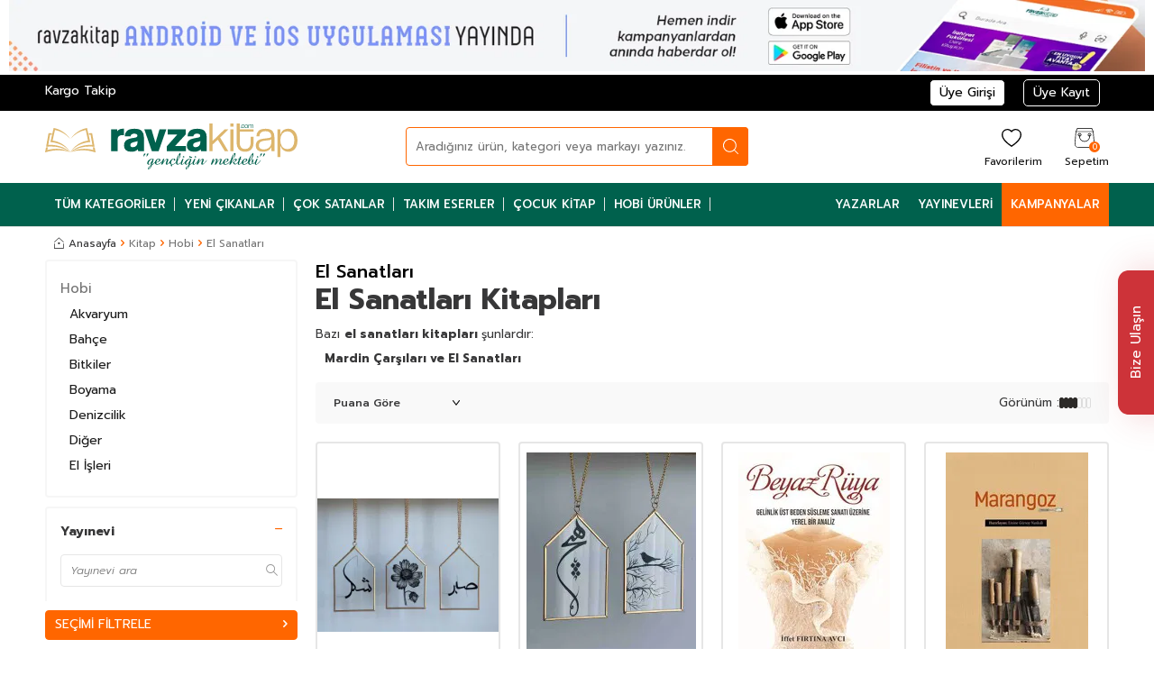

--- FILE ---
content_type: text/html; charset=UTF-8
request_url: https://www.ravzakitap.com/el-sanatlari?sort=8
body_size: 51822
content:
<!DOCTYPE html>
<html lang="tr-TR" >
<head>
<meta charset="utf-8" />
<title>El Sanatları Kitapları ve Fiyatları</title>
<meta name="description" content="El Sanatları konulu kitaplarda en yeni çıkan kitaplar indirimli fiyatlarla hemen kargo imkanı Ravzakitap.com'da." />
<meta name="copyright" content="T-Soft E-Ticaret Sistemleri" />
<script>window['PRODUCT_DATA'] = [];</script>
<meta name="robots" content="index,follow" /><link rel="canonical" href="https://www.ravzakitap.com/el-sanatlari" />
            <meta property="og:image" content="https:v5n/logo.svg"/>
            <meta name="twitter:image" content="https:v5n/logo.svg" />
            <meta property="og:type" content="category" />
            <meta property="og:title" content="El Sanatları Kitapları ve Fiyatları" />
            <meta property="og:description" content="El Sanatları konulu kitaplarda en yeni çıkan kitaplar indirimli fiyatlarla hemen kargo imkanı Ravzakitap.com'da." />
            <meta property="og:url" content="https://www.ravzakitap.com/el-sanatlari" />
            <meta property="og:site_name" content="https://www.ravzakitap.com/" />
            <meta name="twitter:card" content="summary" />
            <meta name="twitter:title" content="El Sanatları Kitapları ve Fiyatları" />
            <meta name="twitter:description" content="El Sanatları konulu kitaplarda en yeni çıkan kitaplar indirimli fiyatlarla hemen kargo imkanı Ravzakitap.com'da." /><script src="https://accounts.google.com/gsi/client" async defer></script>
<script>const GOOGLE_CLIENT_ID = "588387843425-2seoeubh4sllvlm9sb95nfur810etk2p.apps.googleusercontent.com";</script>
            <script>
                const E_EXPORT_ACTIVE = 0;
                const CART_DROPDOWN_LIST = false;
                const ENDPOINT_PREFIX = '';
                const ENDPOINT_ALLOWED_KEYS = [];
                const SETTINGS = {"KVKK_REQUIRED":0,"NEGATIVE_STOCK":"0","DYNAMIC_LOADING_SHOW_BUTTON":0,"IS_COMMENT_RATE_ACTIVE":1};
                try {
                    var PAGE_TYPE = 'category';
                    var PAGE_ID = 2;
                    var ON_PAGE_READY = [];
                    var THEME_VERSION = 'v5';
                    var THEME_FOLDER = 'v5-mango';
                    var MEMBER_INFO = {"ID":0,"CODE":"","FIRST_NAME":"","BIRTH_DATE":"","GENDER":"","LAST_NAME":"","MAIL":"","MAIL_HASH":"","PHONE":"","PHONE_HASH":"","PHONE_HASH_SHA":"","GROUP":0,"TRANSACTION_COUNT":0,"REPRESENTATIVE":"","KVKK":-1,"COUNTRY":"TR","E_COUNTRY":""};
                    var IS_VENDOR = 0;
                    var MOBILE_ACTIVE = false;
                    var CART_COUNT = '0';
                    var CART_TOTAL = '0,00';
                    var SESS_ID = 'eddf6f292dc5283fc2e20ee3f12d0a87';
                    var LANGUAGE = 'tr';
                    var CURRENCY = 'TL';
                    var SEP_DEC = ',';
                    var SEP_THO = '.';
                    var DECIMAL_LENGTH = 2;  
                    var SERVICE_INFO = null;
                    var CART_CSRF_TOKEN = 'c6152b71bd9f20e4f855e2ce8f21ee23ed9a5a082159b09356bb80a629080218';
                    var CSRF_TOKEN = 'na6Gof1SoI+Qer78o/PJ7dLmUiF9UxkGGufTXWIyVOA=';
                    
                }
                catch(err) { }
            </script>
            <link rel="preload" as="font" href="/theme/v5/css/fonts/tsoft-icon.woff2?v=1" type="font/woff2" crossorigin>
<link rel="preconnect" href="https://fonts.gstatic.com" crossorigin>
<link rel="preload" as="style" href="https://fonts.googleapis.com/css?family=Prompt:300,300italic,regular,italic,500,500italic,600,600italic,700,700italic,800,800italic,900,900italic&display=swap">
<link rel="stylesheet" href="https://fonts.googleapis.com/css?family=Prompt:300,300italic,regular,italic,500,500italic,600,600italic,700,700italic,800,800italic,900,900italic&display=swap" media="print" onload="this.media='all'">
<noscript>
<link rel="stylesheet" href="https://fonts.googleapis.com/css?family=Prompt:300,300italic,regular,italic,500,500italic,600,600italic,700,700italic,800,800italic,900,900italic&display=swap">
</noscript>
<link type="text/css" rel="stylesheet" href="/srv/compressed/load/all/css/tr/2/0.css?v=1769085014&isTablet=0&isMobile=1&userType=Ziyaretci">
<link rel="shortcut icon" href="//www.ravzakitap.com/Data/EditorFiles/v4/ravza.png">
<meta name="viewport" content="width=device-width, initial-scale=1">
<script>
if (navigator.userAgent.indexOf('iPhone') > -1 || PAGE_ID == 91) {
document.querySelector("[name=viewport]").setAttribute('content', 'width=device-width, initial-scale=1, maximum-scale=1');
}
</script>
<script src="/theme/v5/js/callbacks.js?v=1769085014"></script>
<script src="/js/tsoftapps/v5/header.js?v=1769085014"></script>
<!-- Google Tag Manager -->
<script>(function(w,d,s,l,i){w[l]=w[l]||[];w[l].push({'gtm.start':
new Date().getTime(),event:'gtm.js'});var f=d.getElementsByTagName(s)[0],
j=d.createElement(s),dl=l!='dataLayer'?'&l='+l:'';j.async=true;j.src=
'https://www.googletagmanager.com/gtm.js?id='+i+dl;f.parentNode.insertBefore(j,f);
})(window,document,'script','dataLayer','GTM-52BF2XSQ');</script>
<!-- End Google Tag Manager --><meta name="google-site-verification" content="iSiWYgg750KA7rCm5yXAjcc8w-0TPJ8s0zqa1cddJMY" />
<meta name="google-site-verification" content="eKBMu-ed9lDh22huoSXxSjFOpnxhBS5YEci3nZ3qPTY" />
<meta name="facebook-domain-verification" content="bece5nu7ey02f1dcuykrb6w06jk202" />
<meta name="google-site-verification" content="QQdEJTQFc_ec3qeRuKaXBNiiWF4oSF459zuIff0XCfw" /><script>
if(typeof window.FB_EVENT_ID == 'undefined'){
window.FB_EVENT_ID = "fb_" + new Date().getTime();
}
</script><!-- T-Soft Apps - Google GTAG - Tracking Code Start -->
<script async src="https://www.googletagmanager.com/gtag/js?id=G-YFCXTB7S1Q"></script>
<script>
function gtag() {
dataLayer.push(arguments);
}
</script>
<!-- T-Soft Apps - Google GTAG - Tracking Code End --><meta name="google-site-verification" content="1h_Ci3oQ1ZjLzpCg9pUUVLoRXrAIsMtDFzm81LND0SM" />
<!-- Yandex.Metrika counter -->
<script type="text/javascript" >
(function(m,e,t,r,i,k,a){m[i]=m[i]||function(){(m[i].a=m[i].a||[]).push(arguments)};
m[i].l=1*new Date();k=e.createElement(t),a=e.getElementsByTagName(t)[0],k.async=1,k.src=r,a.parentNode.insertBefore(k,a)})
(window, document, "script", "https://cdn.jsdelivr.net/npm/yandex-metrica-watch/tag.js", "ym");
ym(96549322, "init", {
clickmap:true,
trackLinks:true,
accurateTrackBounce:true,
webvisor:true,
ecommerce:"dataLayer"
});
</script>
<noscript><div><img src="https://mc.yandex.ru/watch/96549322" style="position:absolute; left:-9999px;" alt="" /></div></noscript>
<!-- /Yandex.Metrika counter -->
<!-- T-Soft Apps - V5 - Facebook Dönüşümler API - Tracking Code Head Start -->
<script>
if(typeof window.FB_EVENT_ID == 'undefined'){
window.FB_EVENT_ID = "fb_" + new Date().getTime();
}
</script>
<!-- T-Soft Apps - V5 - Facebook Dönüşümler API - Tracking Code Head End -->
</head>
<body>
<input type="hidden" id="cookie-law" value="0"><div class="w-100 d-flex flex-wrap ">
<div class=" col-12 col-sm-12 col-md-12 col-lg-12 col-xl-12 col-xxl-12 column-144  "><div class="row">
<div id="relation|167" data-id="167" class="relArea col-12 v5-mango  folder-header tpl-user_ravza-ust "><div class="row">
<script src="https://code.jquery.com/jquery-3.6.0.min.js"></script>
<header class="container-fluid position-relative">
<div class="row">
<div class="col-12">
<a href="/ravzakitap-mobil-uygulamalar" class="d-none d-md-block"><img src="https://cdn.ravzakitap.com/Data/EditorFiles/v5n/mobiluygulama-mas.jpg"></a>
<a href="/ravzakitap-mobil-uygulamalar" class="d-block d-md-none"><img src="https://cdn.ravzakitap.com/Data/EditorFiles/v5n/mobiluygulama-mob.jpg"></a>
</div>
<div id="header-top" class="container-fluid bg-black d-none d-lg-block">
<div class="container">
<div class="row">
<div class="col-6">
<a href="/siparis-takip">Kargo Takip</a>
</div>
<!--<div class="col-6">
<marquee>2023-2024 Yeni Dönem Sezonda Sitemizde Ekstra İndirimler ve Kampanyaları Kaçırmayın.</marquee>
</div>-->
<div class="col-6 d-flex justify-content-flex-end">
<div class="col-auto">
<a href="#header-member-panel-167" data-toggle="drawer" class="text-body hm-link" id="header-account">
<span class="d-none d-lg-block">Üye Girişi</span>
</a>
</div>
<div class="col-auto">
<a href="/uye-kayit" class="text-body hm-link" id="header-account2x">
<span class="d-none d-lg-block">Üye Kayıt</span>
</a>
</div>
</div>
</div>
</div>
</div>
<div id="header-middle" class="w-100 mb-1">
<div id="header-main" class="w-100 py-md-1 bg-white">
<div class="container">
<div class="row align-items-center">
<div class="col-auto col-lg-3 d-flex">
<a href="https://www.ravzakitap.com/" id="logo" aria-label="logo">
<p><img src="https://www.ravzakitap.com/Data/EditorFiles/v5n/logo.svg" alt="logo.svg" width="100%" height="auto"></p>
</a>
</div>
<div id="header-search" class="col-8 col-lg-4 offset-lg-1 order-2 order-lg-0 mt-1 mt-lg-0">
<form action="/arama" method="get" autocomplete="off" id="search" class="w-100 position-relative">
<input id="live-search" type="search" name="q" placeholder="Aradığınız ürün, kategori veya markayı yazınız." class="form-control form-control-md"
data-search="live-search" v-model="searchVal" data-licence="0">
<button type="submit" class="btn btn-dark" id="live-search-btn"></button>
<div class="bg-white border border-round search-form-list" id="dynamic-search-167" v-if="searchVal.length > 0 && data != ''" v-cloak>
<div class="w-100 p-1 dynamic-search" v-html="data"></div>
</div>
</form>
</div>
<div id="hm-links" class="col-auto col-lg-4 ml-auto ml-lg-0">
<div class="row justify-content-flex-end">
<div class="col-auto d-block d-md-none">
<a href="#header-member-panel-167" data-toggle="drawer" class="text-body hm-link" id="header-account" aria-label="Hesabım">
<i class="ti-user"></i>
<span class="d-none d-lg-block">Hesabım</span>
</a>
</div>
<div class="col-auto">
<a href="#header-member-panel-167" data-toggle="drawer" class="text-body hm-link" id="header-favourite-btn" aria-label="Favorilerim">
<i class="ti-heart-o"></i>
<span class="d-none d-lg-block">Favorilerim</span>
</a>
</div>
<div class="col-auto position-relative">
<a href="#header-cart-panel-167" data-toggle="drawer" class="text-body hm-link" id="header-cart-btn" aria-label="Sepetim">
<i class="ti-basket text-primary"><span class="badge cart-soft-count d-none d-md-block">0</span></i>
<span class="d-none d-lg-block">Sepetim</span>
</a>
</div>
</div>
</div>
</div>
</div>
</div>
<nav id="main-menu" class="container-fluid px-0 border-bottom d-none d-lg-block">
<div class="container">
<ul class="d-flex position-relative menu menu-167">
<li id="menu2x-11167">
<a id="menu-11167" href="/kitap?sort=8" target="" class="d-flex align-items-center w-100 px-1 text-center text-uppercase menu-first-title " title="Tüm Kategoriler">
Tüm Kategoriler
</a>
<div class="w-100 p-2 menu-container fade-in">
<div class="row">
<div class="col-2">
<a id="menu-33167" href="/egitim?sort=8" target="" class="fw-semibold menu-title d-inline-flex align-items-center menu-second-title " title="Eğitim">Eğitim</a>
</div>
<div class="col-2">
<a id="menu-34167" href="/eglence-mizah?sort=8" target="" class="fw-semibold menu-title d-inline-flex align-items-center menu-second-title " title="Eğlence-Mizah">Eğlence-Mizah</a>
</div>
<div class="col-2">
<a id="menu-35167" href="/ekonomi?sort=8" target="" class="fw-semibold menu-title d-inline-flex align-items-center menu-second-title " title="Ekonomi">Ekonomi</a>
</div>
<div class="col-2">
<a id="menu-36167" href="/felsefe-dusunce?sort=8" target="" class="fw-semibold menu-title d-inline-flex align-items-center menu-second-title " title="Felsefe-Düşünce">Felsefe-Düşünce</a>
</div>
<div class="col-2">
<a id="menu-37167" href="/hobi?sort=8" target="" class="fw-semibold menu-title d-inline-flex align-items-center menu-second-title " title="Hobi">Hobi</a>
</div>
<div class="col-2">
<a id="menu-38167" href="/hukuk?sort=8" target="" class="fw-semibold menu-title d-inline-flex align-items-center menu-second-title " title="Hukuk">Hukuk</a>
</div>
<div class="col-2">
<a id="menu-39167" href="/islam?sort=8" target="" class="fw-semibold menu-title d-inline-flex align-items-center menu-second-title " title="İslam">İslam</a>
</div>
<div class="col-2">
<a id="menu-40167" href="/istanbul-kitaplari?sort=8" target="" class="fw-semibold menu-title d-inline-flex align-items-center menu-second-title " title="İstanbul Kitapları">İstanbul Kitapları</a>
</div>
<div class="col-2">
<a id="menu-41167" href="/basvuru-kitaplari?sort=8" target="" class="fw-semibold menu-title d-inline-flex align-items-center menu-second-title " title="Başvuru Kitapları">Başvuru Kitapları</a>
</div>
<div class="col-2">
<a id="menu-42167" href="/bilgisayar?sort=8" target="" class="fw-semibold menu-title d-inline-flex align-items-center menu-second-title " title="Bilgisayar">Bilgisayar</a>
</div>
<div class="col-2">
<a id="menu-43167" href="/bilim-muhendislik?sort=8" target="" class="fw-semibold menu-title d-inline-flex align-items-center menu-second-title " title="Bilim & Mühendislik">Bilim & Mühendislik</a>
</div>
<div class="col-2">
<a id="menu-44167" href="/cocuk-kitaplari?sort=8" target="" class="fw-semibold menu-title d-inline-flex align-items-center menu-second-title " title="Çocuk Kitapları">Çocuk Kitapları</a>
</div>
<div class="col-2">
<a id="menu-45167" href="/dergi?sort=8" target="" class="fw-semibold menu-title d-inline-flex align-items-center menu-second-title " title="Dergi">Dergi</a>
</div>
<div class="col-2">
<a id="menu-46167" href="/ders-kitaplari?sort=8" target="" class="fw-semibold menu-title d-inline-flex align-items-center menu-second-title " title="Ders Kitapları">Ders Kitapları</a>
</div>
<div class="col-2">
<a id="menu-47167" href="/diger?sort=8" target="" class="fw-semibold menu-title d-inline-flex align-items-center menu-second-title " title="Diğer">Diğer</a>
</div>
<div class="col-2">
<a id="menu-48167" href="/diger-dildeki-yayinlar?sort=8" target="" class="fw-semibold menu-title d-inline-flex align-items-center menu-second-title " title="Diğer Dildeki Yayınlar">Diğer Dildeki Yayınlar</a>
</div>
<div class="col-2">
<a id="menu-49167" href="/din?sort=8" target="" class="fw-semibold menu-title d-inline-flex align-items-center menu-second-title " title="Din">Din</a>
</div>
<div class="col-2">
<a id="menu-50167" href="/edebiyat?sort=8" target="" class="fw-semibold menu-title d-inline-flex align-items-center menu-second-title " title="Edebiyat">Edebiyat</a>
</div>
<div class="col-2">
<a id="menu-51167" href="/kultur?sort=8" target="" class="fw-semibold menu-title d-inline-flex align-items-center menu-second-title " title="Kültür">Kültür</a>
</div>
<div class="col-2">
<a id="menu-52167" href="/muzik?sort=8" target="" class="fw-semibold menu-title d-inline-flex align-items-center menu-second-title " title="Müzik">Müzik</a>
</div>
<div class="col-2">
<a id="menu-53167" href="/orijinal-dil?sort=8" target="" class="fw-semibold menu-title d-inline-flex align-items-center menu-second-title " title="Orijinal Dil">Orijinal Dil</a>
</div>
<div class="col-2">
<a id="menu-54167" href="/psikoloji?sort=8" target="" class="fw-semibold menu-title d-inline-flex align-items-center menu-second-title " title="Psikoloji">Psikoloji</a>
</div>
<div class="col-2">
<a id="menu-55167" href="/resim?sort=8" target="" class="fw-semibold menu-title d-inline-flex align-items-center menu-second-title " title="Resim">Resim</a>
</div>
<div class="col-2">
<a id="menu-56167" href="/saglik-tip?sort=8" target="" class="fw-semibold menu-title d-inline-flex align-items-center menu-second-title " title="Sağlık-Tıp">Sağlık-Tıp</a>
</div>
<div class="col-2">
<a id="menu-57167" href="/sanat?sort=8" target="" class="fw-semibold menu-title d-inline-flex align-items-center menu-second-title " title="Sanat">Sanat</a>
</div>
<div class="col-2">
<a id="menu-58167" href="/sinavlar?sort=8" target="" class="fw-semibold menu-title d-inline-flex align-items-center menu-second-title " title="Sınavlar">Sınavlar</a>
</div>
<div class="col-2">
<a id="menu-59167" href="/sinema-tiyatro?sort=8" target="" class="fw-semibold menu-title d-inline-flex align-items-center menu-second-title " title="Sinema-Tiyatro">Sinema-Tiyatro</a>
</div>
<div class="col-2">
<a id="menu-60167" href="/siyaset?sort=8" target="" class="fw-semibold menu-title d-inline-flex align-items-center menu-second-title " title="Siyaset">Siyaset</a>
</div>
<div class="col-2">
<a id="menu-61167" href="/sosyoloji?sort=8" target="" class="fw-semibold menu-title d-inline-flex align-items-center menu-second-title " title="Sosyoloji">Sosyoloji</a>
</div>
<div class="col-2">
<a id="menu-62167" href="/spor?sort=8" target="" class="fw-semibold menu-title d-inline-flex align-items-center menu-second-title " title="Spor">Spor</a>
</div>
<div class="col-2">
<a id="menu-63167" href="/sehir-kitaplari?sort=8" target="" class="fw-semibold menu-title d-inline-flex align-items-center menu-second-title " title="Şehir Kitapları">Şehir Kitapları</a>
</div>
<div class="col-2">
<a id="menu-64167" href="/tarih?sort=8" target="" class="fw-semibold menu-title d-inline-flex align-items-center menu-second-title " title="Tarih">Tarih</a>
</div>
<div class="col-2">
<a id="menu-65167" href="/turizm-gezi?sort=8" target="" class="fw-semibold menu-title d-inline-flex align-items-center menu-second-title " title="Turizm-Gezi">Turizm-Gezi</a>
</div>
</div>
</div>
<div class="menu-overlay bg-transparent position-fixed inset"></div>
</li>
<li id="menu2x-6167">
<a id="menu-6167" href="/yeni-urunler?sort=3" target="" class="d-flex align-items-center w-100 px-1 text-center text-uppercase menu-first-title " title="Yeni Çıkanlar">
Yeni Çıkanlar
</a>
</li>
<li id="menu2x-3167">
<a id="menu-3167" href="/arama?q=çok+satanlar?sort=8" target="" class="d-flex align-items-center w-100 px-1 text-center text-uppercase menu-first-title " title="Çok Satanlar">
Çok Satanlar
</a>
</li>
<li id="menu2x-5167">
<a id="menu-5167" href="https://www.ravzakitap.com/takim-esereser-takim?sort=8" target="" class="d-flex align-items-center w-100 px-1 text-center text-uppercase menu-first-title " title="Takım Eserler">
Takım Eserler
</a>
</li>
<li id="menu2x-66167">
<a id="menu-66167" href="https://www.ravzakitap.com/cocukkitap?sort=8" target="" class="d-flex align-items-center w-100 px-1 text-center text-uppercase menu-first-title " title="Çocuk Kitap">
Çocuk Kitap
</a>
</li>
<li id="menu2x-67167">
<a id="menu-67167" href="https://www.ravzakitap.com/hobi-urunler?sort=8" target="" class="d-flex align-items-center w-100 px-1 text-center text-uppercase menu-first-title " title="Hobi Ürünler">
Hobi Ürünler
</a>
</li>
<li id="menu2x-8167">
<a id="menu-8167" href="/yazarlarimiz?sort=8?sort=8" target="" class="d-flex align-items-center w-100 px-1 text-center text-uppercase menu-first-title " title="Yazarlar">
Yazarlar
</a>
</li>
<li id="menu2x-7167">
<a id="menu-7167" href="/yayinevleri?sort=8?sort=8" target="" class="d-flex align-items-center w-100 px-1 text-center text-uppercase menu-first-title " title="Yayınevleri">
Yayınevleri
</a>
</li>
<li id="menu2x-9167">
<a id="menu-9167" href="/kampanyalar?sort=8?sort=8" target="" class="d-flex align-items-center w-100 px-1 text-center text-uppercase menu-first-title " title="Kampanyalar">
Kampanyalar
</a>
</li>
</ul>
</div>
</nav>
</div>
</div>
</header>
<div data-rel="mobile-menu-167" class="drawer-overlay"></div>
<div id="mobile-menu-167" class="drawer-wrapper" data-display="overlay" data-position="left">
<div class="drawer-header">
<div class="drawer-title">
<span class="text-white">Menü</span>
</div>
<div class="drawer-close" id="mobile-menu-close">
<i class="ti-close text-white"></i>
</div>
</div>
<nav class="w-100 px-2 mb-2">
<ul class="w-100 clearfix">
<li class="w-100 border-bottom">
<div id="mobile-menu-11" class="d-flex align-items-center fw-bold text-uppercase menu-item " data-toggle="accordion">
Tüm Kategoriler
<span class="ml-auto">
<i class="ti-plus text-primary"></i>
<i class="ti-minus"></i>
</span>
</div>
<div class="border-top accordion-body">
<ul class="clearfix w-100 px-1">
<li class="w-100 border-bottom">
<a id="mobile-menu-33" href="/egitim" target="" class="d-flex align-items-center fw-bold text-uppercase sub-menu-item " title="Eğitim">
Eğitim
</a>
</li>
<li class="w-100 border-bottom">
<a id="mobile-menu-34" href="/eglence-mizah" target="" class="d-flex align-items-center fw-bold text-uppercase sub-menu-item " title="Eğlence-Mizah">
Eğlence-Mizah
</a>
</li>
<li class="w-100 border-bottom">
<a id="mobile-menu-35" href="/ekonomi" target="" class="d-flex align-items-center fw-bold text-uppercase sub-menu-item " title="Ekonomi">
Ekonomi
</a>
</li>
<li class="w-100 border-bottom">
<a id="mobile-menu-36" href="/felsefe-dusunce" target="" class="d-flex align-items-center fw-bold text-uppercase sub-menu-item " title="Felsefe-Düşünce">
Felsefe-Düşünce
</a>
</li>
<li class="w-100 border-bottom">
<a id="mobile-menu-37" href="/hobi" target="" class="d-flex align-items-center fw-bold text-uppercase sub-menu-item " title="Hobi">
Hobi
</a>
</li>
<li class="w-100 border-bottom">
<a id="mobile-menu-38" href="/hukuk" target="" class="d-flex align-items-center fw-bold text-uppercase sub-menu-item " title="Hukuk">
Hukuk
</a>
</li>
<li class="w-100 border-bottom">
<a id="mobile-menu-39" href="/islam" target="" class="d-flex align-items-center fw-bold text-uppercase sub-menu-item " title="İslam">
İslam
</a>
</li>
<li class="w-100 border-bottom">
<a id="mobile-menu-40" href="/istanbul-kitaplari" target="" class="d-flex align-items-center fw-bold text-uppercase sub-menu-item " title="İstanbul Kitapları">
İstanbul Kitapları
</a>
</li>
<li class="w-100 border-bottom">
<a id="mobile-menu-41" href="/basvuru-kitaplari" target="" class="d-flex align-items-center fw-bold text-uppercase sub-menu-item " title="Başvuru Kitapları">
Başvuru Kitapları
</a>
</li>
<li class="w-100 border-bottom">
<a id="mobile-menu-42" href="/bilgisayar" target="" class="d-flex align-items-center fw-bold text-uppercase sub-menu-item " title="Bilgisayar">
Bilgisayar
</a>
</li>
<li class="w-100 border-bottom">
<a id="mobile-menu-43" href="/bilim-muhendislik" target="" class="d-flex align-items-center fw-bold text-uppercase sub-menu-item " title="Bilim & Mühendislik">
Bilim & Mühendislik
</a>
</li>
<li class="w-100 border-bottom">
<a id="mobile-menu-44" href="/cocuk-kitaplari" target="" class="d-flex align-items-center fw-bold text-uppercase sub-menu-item " title="Çocuk Kitapları">
Çocuk Kitapları
</a>
</li>
<li class="w-100 border-bottom">
<a id="mobile-menu-45" href="/dergi" target="" class="d-flex align-items-center fw-bold text-uppercase sub-menu-item " title="Dergi">
Dergi
</a>
</li>
<li class="w-100 border-bottom">
<a id="mobile-menu-46" href="/ders-kitaplari" target="" class="d-flex align-items-center fw-bold text-uppercase sub-menu-item " title="Ders Kitapları">
Ders Kitapları
</a>
</li>
<li class="w-100 border-bottom">
<a id="mobile-menu-47" href="/diger" target="" class="d-flex align-items-center fw-bold text-uppercase sub-menu-item " title="Diğer">
Diğer
</a>
</li>
<li class="w-100 border-bottom">
<a id="mobile-menu-48" href="/diger-dildeki-yayinlar" target="" class="d-flex align-items-center fw-bold text-uppercase sub-menu-item " title="Diğer Dildeki Yayınlar">
Diğer Dildeki Yayınlar
</a>
</li>
<li class="w-100 border-bottom">
<a id="mobile-menu-49" href="/din" target="" class="d-flex align-items-center fw-bold text-uppercase sub-menu-item " title="Din">
Din
</a>
</li>
<li class="w-100 border-bottom">
<a id="mobile-menu-50" href="/edebiyat" target="" class="d-flex align-items-center fw-bold text-uppercase sub-menu-item " title="Edebiyat">
Edebiyat
</a>
</li>
<li class="w-100 border-bottom">
<a id="mobile-menu-51" href="/kultur" target="" class="d-flex align-items-center fw-bold text-uppercase sub-menu-item " title="Kültür">
Kültür
</a>
</li>
<li class="w-100 border-bottom">
<a id="mobile-menu-52" href="/muzik" target="" class="d-flex align-items-center fw-bold text-uppercase sub-menu-item " title="Müzik">
Müzik
</a>
</li>
<li class="w-100 border-bottom">
<a id="mobile-menu-53" href="/orijinal-dil" target="" class="d-flex align-items-center fw-bold text-uppercase sub-menu-item " title="Orijinal Dil">
Orijinal Dil
</a>
</li>
<li class="w-100 border-bottom">
<a id="mobile-menu-54" href="/psikoloji" target="" class="d-flex align-items-center fw-bold text-uppercase sub-menu-item " title="Psikoloji">
Psikoloji
</a>
</li>
<li class="w-100 border-bottom">
<a id="mobile-menu-55" href="/resim" target="" class="d-flex align-items-center fw-bold text-uppercase sub-menu-item " title="Resim">
Resim
</a>
</li>
<li class="w-100 border-bottom">
<a id="mobile-menu-56" href="/saglik-tip" target="" class="d-flex align-items-center fw-bold text-uppercase sub-menu-item " title="Sağlık-Tıp">
Sağlık-Tıp
</a>
</li>
<li class="w-100 border-bottom">
<a id="mobile-menu-57" href="/sanat" target="" class="d-flex align-items-center fw-bold text-uppercase sub-menu-item " title="Sanat">
Sanat
</a>
</li>
<li class="w-100 border-bottom">
<a id="mobile-menu-58" href="/sinavlar" target="" class="d-flex align-items-center fw-bold text-uppercase sub-menu-item " title="Sınavlar">
Sınavlar
</a>
</li>
<li class="w-100 border-bottom">
<a id="mobile-menu-59" href="/sinema-tiyatro" target="" class="d-flex align-items-center fw-bold text-uppercase sub-menu-item " title="Sinema-Tiyatro">
Sinema-Tiyatro
</a>
</li>
<li class="w-100 border-bottom">
<a id="mobile-menu-60" href="/siyaset" target="" class="d-flex align-items-center fw-bold text-uppercase sub-menu-item " title="Siyaset">
Siyaset
</a>
</li>
<li class="w-100 border-bottom">
<a id="mobile-menu-61" href="/sosyoloji" target="" class="d-flex align-items-center fw-bold text-uppercase sub-menu-item " title="Sosyoloji">
Sosyoloji
</a>
</li>
<li class="w-100 border-bottom">
<a id="mobile-menu-62" href="/spor" target="" class="d-flex align-items-center fw-bold text-uppercase sub-menu-item " title="Spor">
Spor
</a>
</li>
<li class="w-100 border-bottom">
<a id="mobile-menu-63" href="/sehir-kitaplari" target="" class="d-flex align-items-center fw-bold text-uppercase sub-menu-item " title="Şehir Kitapları">
Şehir Kitapları
</a>
</li>
<li class="w-100 border-bottom">
<a id="mobile-menu-64" href="/tarih" target="" class="d-flex align-items-center fw-bold text-uppercase sub-menu-item " title="Tarih">
Tarih
</a>
</li>
<li class="w-100 border-bottom">
<a id="mobile-menu-65" href="/turizm-gezi" target="" class="d-flex align-items-center fw-bold text-uppercase sub-menu-item " title="Turizm-Gezi">
Turizm-Gezi
</a>
</li>
<li class="w-100">
<a id="mobile-all-menu-11" href="/kitap" class="d-flex align-items-center fw-bold text-uppercase text-primary sub-menu-item" title="Tümünü Gör">Tümünü Gör</a>
</li>
</ul>
</div>
</li>
<li class="w-100 border-bottom">
<a id="mobile-menu-6" href="/yeni-urunler?sort=3" target="" class="d-flex align-items-center fw-bold text-uppercase menu-item " title="Yeni Çıkanlar">
Yeni Çıkanlar
</a>
</li>
<li class="w-100 border-bottom">
<a id="mobile-menu-3" href="/arama?q=çok+satanlar" target="" class="d-flex align-items-center fw-bold text-uppercase menu-item " title="Çok Satanlar">
Çok Satanlar
</a>
</li>
<li class="w-100 border-bottom">
<a id="mobile-menu-5" href="https://www.ravzakitap.com/takim-esereser-takim" target="" class="d-flex align-items-center fw-bold text-uppercase menu-item " title="Takım Eserler">
Takım Eserler
</a>
</li>
<li class="w-100 border-bottom">
<a id="mobile-menu-66" href="https://www.ravzakitap.com/cocukkitap" target="" class="d-flex align-items-center fw-bold text-uppercase menu-item " title="Çocuk Kitap">
Çocuk Kitap
</a>
</li>
<li class="w-100 border-bottom">
<a id="mobile-menu-67" href="https://www.ravzakitap.com/hobi-urunler" target="" class="d-flex align-items-center fw-bold text-uppercase menu-item " title="Hobi Ürünler">
Hobi Ürünler
</a>
</li>
<li class="w-100 border-bottom">
<a id="mobile-menu-8" href="/yazarlarimiz?sort=8" target="" class="d-flex align-items-center fw-bold text-uppercase menu-item " title="Yazarlar">
Yazarlar
</a>
</li>
<li class="w-100 border-bottom">
<a id="mobile-menu-7" href="/yayinevleri?sort=8" target="" class="d-flex align-items-center fw-bold text-uppercase menu-item " title="Yayınevleri">
Yayınevleri
</a>
</li>
<li class="w-100 border-bottom">
<a id="mobile-menu-9" href="/kampanyalar?sort=8" target="" class="d-flex align-items-center fw-bold text-uppercase menu-item " title="Kampanyalar">
Kampanyalar
</a>
</li>
</ul>
</nav>
<nav class="w-100 nav bg-light">
<ul class="w-100 clearfix">
</ul>
</nav>
<script>
function kapatmobB345() {
$("#kapatmobB345").removeClass("show");
$(".menu-item").removeClass("active");
}
</script>
<nav class="w-100 nav px-2 mb-2">
<a class="col-12 d-flex align-items-center fw-bold text-uppercase menu-item" data-toggle="accordion">Banka Hesapları
<span class="ml-auto">
<i class="ti-plus text-white"></i>
<i class="ti-minus"></i>
</span>
</a>
<div class="w-100 accordion-body" id="kapatmobB345">
<ul>
<li class="w-100"><p class="col-12 bnk">KUVEYTTÜRK</p></li>
<li class="w-100"><p class="col-12">Hesap Sahibi: Yörünge Basım Yayım Reklamcılık Ltd. Şti.</p></li>
<li class="w-100"><p class="col-12">Şube: Laleli (33)</p></li>
<li class="w-100"><p class="col-12">Hesap No:&nbsp;96833317-4</p></li>
<li class="w-100"><p class="col-12">IBAN:&nbsp;TR90 0020 5000 0968 333 17000 04</p></li>
</ul>
</div>
</nav>
<div class="w-100 p-1">
<a class="col-12 d-flex align-items-center fw-bold text-uppercase menu-item" href="/siparis-takip">Kargo Takip</a>
</div>
</div>
<div data-rel="header-member-panel-167" class="drawer-overlay"></div>
<div id="header-member-panel-167" class="drawer-wrapper" data-display="overlay" data-position="right">
<div class="drawer-header">
<div class="drawer-title">
<i class="ti-user"></i>
<span>Hesabım</span>
</div>
<div class="drawer-close" id="header-header-panel-close">
<i class="ti-close"></i>
</div>
</div>
<div class="drawer-body">
<form action="#" method="POST" class="w-100" data-toggle="login-form" data-prefix="header-" data-callback="headerMemberLoginFn" novalidate>
<ul id="header-login-type" class="list-style-none tab-nav d-flex gap-1 mb-2 border-bottom">
<li class="d-flex active" data-type="email">
<a id="header-login-type-email" href="#header-login" data-toggle="tab" class="fw-bold text-uppercase pb-1 border-bottom border-3">Üye Girişi</a>
</li>
</ul>
<div class="w-100 tab-content mb-1">
<div id="header-login" class="w-100 tab-pane active">
<label for="header-email">Kullanıcı Adı/E-Posta</label>
<div class="w-100 popover-wrapper position-relative">
<input type="email" id="header-email" class="form-control form-control-md" placeholder="E-posta adresinizi giriniz">
</div>
</div>
</div>
<div class="w-100 mb-2">
<label for="header-password">Şifre</label>
<div class="w-100 input-group">
<input type="password" id="header-password" class="form-control form-control-md" placeholder="Şifrenizi giriniz">
<div class="input-group-append no-animate">
<i class="ti-eye-off text-gray" id="toggleVisiblePassword167"></i>
</div>
</div>
</div>
<div class="w-100 d-flex flex-wrap justify-content-between">
<input type="checkbox" id="header-remember" name="header-remember" class="form-control">
<label id="header-remember-btn-167" for="header-remember" class="mb-1 d-flex align-items-center">
<span class="input-checkbox">
<i class="ti-check"></i>
</span>
Beni Hatırla
</label>
<a id="forgot-password-167" href="/uye-sifre-hatirlat" class="text-body mb-1">Şifremi Unuttum</a>
</div>
<button id="login-btn-167" type="submit" class="w-100 btn btn-primary text-uppercase mb-1">Giriş Yap</button>
<a id="register-btn-167" href="/uye-kayit" class="w-100 btn btn-dark text-uppercase mb-1">Kayıt Ol</a>
<div class="d-flex flex-wrap gap-1">
<div class="col p-0">
<a id="fb-login-btn-167" href="/srv/service/social/facebook/login" class="text-nowrap fb-login-btn" aria-label="Facebook">
<i class="ti-facebook"></i> ile bağlan
</a>
</div>
<div class="col p-0">
<a id="google-login-btn-167" href="javascript:void(0)" data-toggle="signin-google" class="text-nowrap google-login-btn" aria-label="Google">
<i class="ti-google"></i> ile bağlan
</a>
</div>
</div>
</form>
</div>
</div>
<div data-rel="header-cart-panel-167" class="drawer-overlay"></div>
<div id="header-cart-panel-167" class="drawer-wrapper" data-display="overlay" data-position="right" data-callback="headercart-cb-167">
<div class="drawer-header">
<div class="drawer-title">
<i class="ti-basket-outline"></i>
<span>Sepetim</span>
</div>
<div class="drawer-close" id="header-cart-panel-close">
<i class="ti-close"></i>
</div>
</div>
<div class="drawer-body"></div>
</div>
<div class="bg-primary text-white text-center border border-white scroll-to-up" id="scroll-to-up-167">
<i class="ti-arrow-up"></i>
</div>
<!---->
<div class="w-100 bg-white position-fixed d-lg-none" id="header-mobile-sticky">
<div class="col-12">
<div class="row">
<div class="col">
<a href="#mobile-menu-167" data-toggle="drawer" class="d-flex align-items-center justify-content-center text-body">
<span class="hm-sticky-btn text-center">
<i class="ti-menu text-black"></i>
<span class="text-body d-block">Menü</span>
</span>
</a>
</div>
<div class="col">
<a href="/uye-alisveris-listesi" class="d-flex align-items-center justify-content-center text-body">
<span class="hm-sticky-btn text-center">
<i class="ti-heart-o"><span class="tsoft-favourite-count customer-favorites-count badge">0</span></i>
<span class="text-body d-block">Favorilerim</span>
</span>
</a>
</div>
<div class="col position-relative">
<a href="#live-search" class="mobile-search-btn bg-primary text-white d-flex align-items-center justify-content-center">
<i class="ti-search"></i>
</a>
</div>
<div class="col">
<a href="#header-member-panel-167" data-toggle="drawer" class="d-flex align-items-center justify-content-center text-body">
<span class="hm-sticky-btn text-center">
<i class="ti-user"></i>
<span class="text-body d-block">Hesabım</span>
</span>
</a>
</div>
<div class="col">
<a href="#header-cart-panel-167" data-toggle="drawer" class="d-flex align-items-center justify-content-center text-body">
<span class="hm-sticky-btn text-center">
<i class="ti-basket-outline text-primary"><span class="badge cart-soft-count">0</span></i>
<span class="text-body d-block">Sepetim</span>
</span>
</a>
</div>
</div>
</div>
</div>
<div class="col-12 col-lg-2 mt-1 mt-lg-0 order-1 order-lg-0 search3x d-block d-md-none" id="header-search">
<form action="/arama" method="get" autocomplete="off" id="search" class="w-100 position-relative">
<div class="w-100 position-relative">
<input id="live-search" type="search" name="q" placeholder="Aradığınız ürün, kategori veya markayı yazınız." class="form-control mt-1 form-control-md"
data-search="live-search" v-model="searchVal" data-licence="0">
<button type="submit" class="btn" id="live-search-btn"></button>
</div>
<div class="bg-white border border-round search-form-list" id="dynamic-search-167" v-if="searchVal.length > 0 && data != ''" v-cloak>
<div class="w-100 p-1 dynamic-search" v-html="data"></div>
</div>
</form>
</div>
<div class="ziyaretformm" id="ziyaretformO">Bize Ulaşın</div>
<div data-rel="ravza-popup" class="drawer-overlay2x"></div>
<div id="ravza-popup" data-display="overlay">
<span id="close-popup">×</span>
<div class="col-12 popupbg">
<span class="col-12">
<b>Dikkat!</b>
<p>Teslimat bölgelerinde kargonuzu kendiniz gidip almalısınız. Sitenin altında teslimat noktaları mevcuttur.</p>
</span>
</div>
</div>
<script src="https://code.jquery.com/jquery-3.6.4.min.js"></script>
<script>
$(document).ready(function () {
$('#ziyaretformO').click(function(){
$('#ziyaretformx').addClass('active');
$('.drawer-overlay2x').addClass('active');
});
$('.drawer-closex').click(function(){
$('#ziyaretformx').removeClass('active');
$('.drawer-overlay2x').removeClass('active');
});
$('.drawer-overlay2x').click(function(){
$('#ziyaretformx').removeClass('active');
$('.drawer-overlay2x').removeClass('active');
});
});
</script>
<script>
$(document).ready(function () {
// order-cargo-item-9 veya order-cargo-item-10'a tıklandığında
$(document).on('click', '#order-cargo-item-9, #order-cargo-item-10', function () {
$('#ravza-popup').addClass('d-flex'); // ravza-popup'a d-flex ekle
$('.drawer-overlay2x').addClass('active'); // drawer-overlay2x'e active ekle
});
// close-popup butonuna tıklandığında
$('#close-popup').on('click', function () {
$('#ravza-popup').removeClass('d-flex'); // ravza-popup'tan d-flex kaldır
$('.drawer-overlay2x').removeClass('active'); // drawer-overlay2x'ten active kaldır
});
// drawer-overlay2x'e tıklandığında
$('.drawer-overlay2x').on('click', function () {
$('#ravza-popup').removeClass('d-flex'); // ravza-popup'tan d-flex kaldır
$('.drawer-overlay2x').removeClass('active'); // drawer-overlay2x'ten active kaldır
});
});
</script>
</div></div><div id="relation|415" data-id="415" class="relArea col-12 v5-mango  folder-email-form tpl-user_bize-ulasin "><div class="row"><div class="drawer-overlay2x"></div>
<div class="col-12 col-md-4 py-3 px-2 mb-2" id="ziyaretformx">
<div class="drawer-headerx">
<div class="w-100">
<span class="w-100 drawer-titlex">Okuyucu hizmetleri - Bizimle iletişime geçin</span>
<span class="w-100 d-flex flex-direction-column drawer-textx">
<b class="col-12 px-0">Bir mesaj gönder</b>
<p class="col-12 px-0">Siparişiniz ile ilgili bir açıklama yazmak isterseniz, lütfen aşağıdaki alanı kullanın:</p>
</span>
</div>
<div class="drawer-closex" id="header-header-panel-close">
<i class="ti-close"></i>
</div>
</div>
<form id="email-form-415" class="w-100" action="/Diger/Form.php" method="POST" novalidate autocomplete="off">
<input type="hidden" name="block_id" value="415">
<div class="row">
<div class="col-12 mb-1">
<div class="w-100 popover-wrapper">
<input type="email" name="email" id="email-415" class="form-control form-control-md" placeholder="Email" data-toggle="placeholder" data-validate="required,email">
</div>
</div>
<div class="col-12 mb-1">
<div class="w-100 popover-wrapper">
<select name="konu" class="form-control form-control-md" data-placeholder="Bir konu başlığı seçiniz" data-toggle="placeholder" data-validate="required,konu">
<option value="">Bir konu başlığı seçiniz</option>
<option value="İade">İade</option>
<option value="Dijital Yayınlar">Dijital Yayınlar</option>
<option value="Hesabım">Hesabım</option>
<option value="Kargo">Kargo</option>
<option value="Kitap Bilgilendirme">Kitap Bilgilendirme</option>
<option value="Kitap Satış">Kitap Satış</option>
<option value="Kitap Sorgulama">Kitap Sorgulama</option>
<option value="Sistemde Karşılaşılan Sorunlar">Sistemde Karşılaşılan Sorunlar</option>
</select>
</div>
</div>
<div class="col-12 mb-1">
<div class="w-100 popover-wrapper">
<input type="file" name="file" id="file-415" class="form-control form-control-md" data-toggle="input-file" data-validate="required,file">
<label for="file-415" id="label-file-415" class="form-control form-control-md d-flex align-items-center justify-content-between">
<span>Dosya Seçiniz</span>
<i class="ti-picture text-primary"></i>
</label>
</div>
</div>
<div class="col-12 mb-1">
<div class="w-100 popover-wrapper">
<textarea name="mesaj" id="field-415" class="form-control form-control-md" placeholder="Mesaj" data-toggle="placeholder"></textarea>
</div>
</div>
<div class="col-12 mb-1">
<div class="w-100 input-group popover-wrapper">
<div class="input-group-prepend">
<img src="/SecCode.php" id="captcha-415" alt="Sec Code"/>
</div>
<input type="text" name="seccode" id="seccode-415" class="form-control form-control-md" placeholder="Güvenlik Kodu" data-validate="required,seccode">
<div id="reload-captcha-415" class="input-group-append">
<i class="ti-cw text-primary"></i>
</div>
</div>
</div>
<div class="col-12">
<button type="submit" class="w-100 btn btn-primary">GÖNDER</button>
</div>
</div>
</form>
</div></div></div>
</div></div>
</div>
<div class="w-100 d-flex flex-wrap "><div class="container"><div class="row">
<div class=" col-12 col-sm-12 col-md-12 col-lg-12 col-xl-12 col-xxl-12 column-145  "><div class="row">
<div id="relation|168" data-id="168" class="relArea col-12 v5-mango  folder-breadcrumb tpl-user_navigasyon "><div class="row"><div class="container Yol">
<nav class="col-12 mb-1 breadcrumb">
<ul class="clearfix list-type-none d-flex flex-wrap align-items-center">
<li class="d-inline-flex align-items-center">
<a href="https://www.ravzakitap.com/" class="breadcrumb-item d-flex align-items-center text-body">
<i class="ti-homepage"></i>
Anasayfa
</a>
</li>
<li class="d-inline-flex align-items-center">
<i class="ti-arrow-right text-primary"></i>
<a href="https://www.ravzakitap.com/kitap" class="breadcrumb-item text-gray" title="Kitap">Kitap</a>
</li>
<li class="d-inline-flex align-items-center">
<i class="ti-arrow-right text-primary"></i>
<a href="https://www.ravzakitap.com/hobi" class="breadcrumb-item text-gray" title="Hobi">Hobi</a>
</li>
<li class="d-inline-flex align-items-center">
<i class="ti-arrow-right text-primary"></i>
<span class="breadcrumb-item breadcrumb-item2x text-gray">El Sanatları</span>
</li>
</ul>
</nav>
</div>
<script type="application/ld+json">
{"@context":"https:\/\/schema.org","@type":"BreadcrumbList","itemListElement":[{"@type":"ListItem","position":1,"name":"Anasayfa","item":"https:\/\/www.ravzakitap.com\/"},{"@type":"ListItem","position":2,"name":"Kitap","item":"https:\/\/www.ravzakitap.com\/kitap"},{"@type":"ListItem","position":3,"name":"Hobi","item":"https:\/\/www.ravzakitap.com\/hobi"},{"@type":"ListItem","position":4,"name":"El Sanatları"}]}
</script>
</div></div>
</div></div>
</div></div></div>
<div class="w-100 d-flex flex-wrap "><div class="container"><div class="row">
<div class=" col-12 col-sm-12 col-md-3 col-lg-3 col-xl-3 col-xxl-3 column-146  "><div class="row">
<div id="relation|169" data-id="169" class="relArea col-12 v5-mango  folder-filter tpl-user_filtre "><div class="row"><div class="col-12">
    <div data-rel="product-filter" class="drawer-overlay"></div>
    <div id="product-filter" class="w-100" data-position="left" v-cloak>
        <div class="w-100 drawer-header" v-if="IS_MOBILE">
            <div class="drawer-title">
                <i class="ti-filter"></i>
                <span>Filtre</span>
            </div>
            <div class="drawer-close" :id="'filter-close' + BLOCK.ID" @click="close('product-filter')">
                <i class="ti-close"></i>
            </div>
        </div>
        <div class="affix-margin" v-if="SETTING.FILTER_STICKY"></div>
        <div class="w-100 px-2 px-md-0 mb-2" v-if="!LOADING" :data-toggle="SETTING.FILTER_STICKY == 1 ? 'affix' : ''">
            <section class="w-100 mb-1 bg-white filter-card" v-if="FILTERS?.CATEGORIES?.length > 0">
                <h5 :id="'accordion-categories-' + BLOCK.ID" class="d-md-none d-flex filter-title accordion-title active" data-toggle="accordion">
                    Kategoriler
                    <span class="ml-auto">
                        <i class="ti-plus"></i>
                        <i class="ti-minus text-primary"></i>
                    </span>
                </h5>
                <div class="w-100 filter-body accordion-body show">
                    <ul class="list-style-none filter-list">
                        <li v-for="(CAT, index) in FILTERS.CATEGORIES" :class="{'mb-1' : FILTERS.CATEGORIES.length < index + 1}">
                            <a :id="'filter-categories-' + CAT.ID" :href="'/' + CAT.URL" class="filter-item filter-categoriesx" :class="{'filter-item-active' : CAT.SELECTED == 1}">{{ CAT. NAME }}</a>
                            <div class="pl-1" v-if="CAT.CHILDREN.length">
                                <ul class="list-style-none">
                                    <li v-for="SUB in CAT.CHILDREN">
                                        <a :id="'filter-categories-' + SUB.ID" :href="'/' + SUB.URL" class="filter-item filter-categories2x" :class="{'filter-item-active' : SUB.SELECTED == 1}">{{ SUB. NAME }}</a>
                                    </li>
                                </ul>
                            </div>
                        </li>
                    </ul>
                </div>
            </section>
            <section class="w-100 mb-1 bg-white filter-card" v-if="FILTERS.SELECTED.length > 0">
                <h5 :id="'accordion-selected-filters-' + BLOCK.ID" class="d-flex filter-title accordion-title active" data-toggle="accordion">
                    Seçilen Filtreler
                    <span class="ml-auto">
                        <i class="ti-plus"></i>
                        <i class="ti-minus text-primary"></i>
                    </span>
                </h5>
                <div class="w-100 filter-body accordion-body show">
                    <span class="selected-item ease d-inline-block border-round"  v-for="SELECTED in FILTERS.SELECTED" @click="clearFilter(SELECTED)">{{ SELECTED.TEXT }} &times;</span>
                    <div class="mt-1" v-if="FILTERS.SELECTED.length > 1">
                        <button type="button" class="btn btn-sm btn-gray" @click="clearFilter('all')">HEPSİNİ SİL</button>
                    </div>
                </div>
            </section>
            <section class="w-100 mb-1 bg-white filter-card" v-if="FILTERS?.VARIANTS?.TYPE1_LIST?.length > 0">
                <h5 :id="'accordion-variant-type1-' + BLOCK.ID" class="d-flex filter-title accordion-title active" data-toggle="accordion">
                    {{ FILTERS.VARIANTS.TYPE1_NAME }}
                    <span class="ml-auto">
                        <i class="ti-plus"></i>
                        <i class="ti-minus text-primary"></i>
                    </span>
                </h5>
                <div class="w-100 filter-body accordion-body show">
                    <div class="w-100 position-relative filter-search ti-search mb-1" v-if="FILTERS.VARIANTS.TYPE1_LIST.length > 10">
                        <input type="text" class="form-control" :placeholder="FILTERS.VARIANTS.TYPE1_NAME + ' ara'" @keyup="search($event, 'filter-search-v1')"/>
                    </div>
                    <ul class="list-style-none filter-list" data-filter-search="filter-search-v1">
                        <li class="filter-list-item" v-for="(V1, index) in FILTERS.VARIANTS.TYPE1_LIST" :data-title="V1.NAME">
                            <input type="checkbox" :id="'type1_' + V1.ID" :checked="V1.SELECTED == 1" class="form-control" @change="select('FILTERS.VARIANTS.TYPE1_LIST', index)">
                            <label :for="'type1_' + V1.ID" :id="'label-type1_' + V1.ID" class="filter-item" :class="{'filter-item-active' : V1.SELECTED == 1}">
                                <span class="input-checkbox">
                                    <i class="ti-check"></i>
                                </span>
                                <span class="filter-item-name">
                                    {{ V1.NAME }} <span v-if="FILTERS?.SETTINGS?.SHOW_COUNT"> ({{ V1.COUNT }})</span>
                                </span>
                            </label>
                        </li>
                    </ul>
                </div>
            </section>
            <section class="w-100 mb-1 bg-white filter-card" v-if="FILTERS?.VARIANTS?.TYPE2_LIST?.length > 0">
                <h5 :id="'accordion-variant-type2-' + BLOCK.ID" class="d-flex filter-title accordion-title active" data-toggle="accordion">
                    {{ FILTERS.VARIANTS.TYPE2_NAME }}
                    <span class="ml-auto">
                        <i class="ti-plus"></i>
                        <i class="ti-minus text-primary"></i>
                    </span>
                </h5>
                <div class="w-100 filter-body accordion-body show">
                    <div class="w-100 position-relative filter-search ti-search mb-1" v-if="FILTERS.VARIANTS.TYPE2_LIST.length > 10">
                        <input type="text" class="form-control" :placeholder="FILTERS.VARIANTS.TYPE2_NAME + ' ara'" @keyup="search($event, 'filter-search-v2')"/>
                    </div>
                    <ul class="list-style-none filter-list" data-filter-search="filter-search-v2">
                        <li class="filter-list-item" v-for="(V2, index) in FILTERS.VARIANTS.TYPE2_LIST" :data-title="V2.NAME">
                            <input type="checkbox" :id="'type2_' + V2.ID" :checked="V2.SELECTED == 1" class="form-control" @change="select('FILTERS.VARIANTS.TYPE2_LIST', index)">
                            <label :for="'type2_' + V2.ID" :id="'label-type2_' + V2.ID" class="filter-item" :class="{'filter-item-active' : V2.SELECTED == 1}">
                                <span class="input-checkbox">
                                    <i class="ti-check"></i>
                                </span>
                                <span class="filter-item-name">
                                    {{ V2.NAME }} <span v-if="FILTERS?.SETTINGS?.SHOW_COUNT"> ({{ V2.COUNT }})</span>
                                </span>
                            </label>
                        </li>
                    </ul>
                </div>
            </section>
            <section class="w-100 mb-1 bg-white filter-card" v-if="FILTERS?.BRANDS?.length > 0">
                <h5 :id="'accordion-brand-' + BLOCK.ID" class="d-flex filter-title accordion-title active" data-toggle="accordion">
                    Yayınevi
                    <span class="ml-auto">
                        <i class="ti-plus"></i>
                        <i class="ti-minus text-primary"></i>
                    </span>
                </h5>
                <div class="w-100 filter-body accordion-body show">
                    <div class="w-100 position-relative filter-search ti-search mb-1" v-if="FILTERS.BRANDS.length > 10">
                        <input type="text" class="form-control" placeholder="Yayınevi ara" @keyup="search($event, 'filter-search-brand')"/>
                    </div>
                    <ul class="list-style-none filter-list" data-filter-search="filter-search-brand">
                        <li class="filter-list-item" v-for="(B, index) in FILTERS.BRANDS" :data-title="B.NAME">
                            <input type="checkbox" :id="'brand_' + B.ID" :checked="B.SELECTED == 1" class="form-control" @change="select('FILTERS.BRANDS', index)">
                            <label :for="'brand_' + B.ID" :id="'label-brand' + B.ID" class="filter-item" :class="{'filter-item-active' : B.SELECTED == 1}">
                                <span class="input-checkbox">
                                    <i class="ti-check"></i>
                                </span>
                                <span class="filter-item-name">
                                    {{ B.NAME }} <span v-if="FILTERS?.SETTINGS?.SHOW_COUNT"> ({{ B.COUNT }})</span>
                                </span>
                            </label>
                        </li>
                    </ul>
                </div>
            </section>
            <section class="w-100 mb-1 bg-white filter-card" v-if="FILTERS?.MODELS?.length > 0">
                <h5 :id="'accordion-model-' + BLOCK.ID" class="d-flex filter-title accordion-title active" data-toggle="accordion">
                    Yazar
                    <span class="ml-auto">
                        <i class="ti-plus"></i>
                        <i class="ti-minus text-primary"></i>
                    </span>
                </h5>
                <div class="w-100 filter-body accordion-body show">
                    <div class="w-100 position-relative filter-search ti-search mb-1" v-if="FILTERS.MODELS.length > 10">
                        <input type="text" class="form-control" placeholder="Yazar ara" @keyup="search($event, 'filter-search-model')"/>
                    </div>
                    <ul class="list-style-none filter-list" data-filter-search="filter-search-model">
                        <li class="filter-list-item" v-for="(M, index) in FILTERS.MODELS" :data-title="M.NAME">
                            <input type="checkbox" :id="'model_' + M.ID" :checked="M.SELECTED == 1" class="form-control" @change="select('FILTERS.MODELS', index)">
                            <label :for="'model_' + M.ID" :id="'label-model' + M.ID" class="filter-item" :class="{'filter-item-active' : M.SELECTED == 1}">
                                <span class="input-checkbox">
                                    <i class="ti-check"></i>
                                </span>
                                <span class="filter-item-name">
                                    {{ M.NAME }} <span v-if="FILTERS?.SETTINGS?.SHOW_COUNT"> ({{ M.COUNT }})</span>
                                </span>
                            </label>
                        </li>
                    </ul>
                </div>
            </section>
            <section class="w-100 mb-1 bg-white filter-card" v-for="(FILTER, index) in FILTERS.FILTERS" v-if="FILTERS.FILTERS">
                <h5 :id="'accordion-filter-' + FILTER.ID + BLOCK.ID" class="d-flex filter-title accordion-title active" data-toggle="accordion">
                    {{ FILTER.NAME }}
                    <span class="ml-auto">
                        <i class="ti-plus"></i>
                        <i class="ti-minus text-primary"></i>
                    </span>
                </h5>
                <div class="w-100 filter-body accordion-body show" v-if="FILTER.TYPE != 2">
                    <div class="w-100 position-relative filter-search ti-search mb-1" v-if="FILTER.VALUES.length > 10">
                        <input type="text" class="form-control" :placeholder="FILTER.NAME + ' ara'" @keyup="search($event, 'filter-search-f' + index)"/>
                    </div>
                    <ul class="list-style-none d-flex flex-wrap filter-list-color" :data-filter-search="'filter-search-f' + index" v-if="FILTER.VIEW == 'color'">
                        <li class="filter-list-item" v-for="(F, subIndex) in FILTER.VALUES" :data-title="F.NAME">
                            <input type="checkbox" :id="'filter_' + FILTER.ID + F.ID" :checked="F.SELECTED == 1" class="form-control" @change="filter(index,subIndex)">
                            <label :for="'filter_' + FILTER.ID + F.ID" :id="'label-' + FILTER.ID + F.ID" class="filter-color d-flex w-100 m-0 position-relative" :title="F.NAME">
                                <span class="image-wrapper border border-round" :style="`background-color:${F.DATA}`">
                                    <span class="image-inner"></span>
                                </span>
                                <span class="input-checkbox" :class="F.SELECTED == 1 ? 'd-block' : 'd-none'">
                                    <i class="ti-check"></i>
                                </span>
                            </label>
                        </li>
                    </ul>
                    <ul class="list-style-none d-flex flex-wrap filter-list-shape" :data-filter-search="'filter-search-f' + index" v-else-if="FILTER.VIEW == 'shape'">
                        <li class="filter-list-item" v-for="(F, subIndex) in FILTER.VALUES" :data-title="F.NAME">
                            <input type="checkbox" :id="'filter_' + FILTER.ID + F.ID" :checked="F.SELECTED == 1" class="form-control" @change="filter(index,subIndex)">
                            <label :for="'filter_' + FILTER.ID + F.ID" :id="'label-' + FILTER.ID + F.ID" class="filter-shape w-100 m-0" :title="F.NAME" :class="{'shape-checked' : F.SELECTED == 1}">
                                <span class="image-wrapper border border-round bg-white">
                                    <span class="image-inner">
                                        <img :src="F.DATA" :alt="F.NAME" v-if="F.DATA">
                                    </span>
                                </span>
                                <p class="shape-name text-center">{{ F.NAME }}</p>
                            </label>
                        </li>
                    </ul>
                    <ul class="list-style-none filter-list" :data-filter-search="'filter-search-f' + index" v-else>
                        <li class="filter-list-item" v-for="(F, subIndex) in FILTER.VALUES" :data-title="F.NAME">
                            <input type="checkbox" :id="'filter_' + FILTER.ID + F.ID" :checked="F.SELECTED == 1" class="form-control" @change="filter(index,subIndex)">
                            <label :for="'filter_' + FILTER.ID + F.ID" :id="'label-' + FILTER.ID + F.ID" class="filter-item" :class="{'filter-item-active' : F.SELECTED == 1}">
                                <span class="input-checkbox">
                                    <i class="ti-check"></i>
                                </span>
                                <span class="filter-item-name">
                                    {{ F.NAME }} <span v-if="FILTERS?.SETTINGS?.SHOW_COUNT"> ({{ F.COUNT }})</span>
                                </span>
                            </label>
                        </li>
                    </ul>
                </div>
                <div class="w-100 filter-body filter-decimal-body accordion-body show" v-if="FILTER.TYPE == 2 && (FILTER.MAX != 0)">
                    <slider-range 
                        :id="'filter-decimal-slider' + FILTER.ID"
                        :params="FILTER.ID"
                        :min="FILTER.MIN" 
                        :max="FILTER.MAX" 
                        :start="[FILTER.MIN_SELECTED, FILTER.MAX_SELECTED]"
                        :decimal="true"
                    ></slider-range>
                </div>
            </section>
            <section class="w-100 mb-1 bg-white filter-card single-option">
                <input type="checkbox" id="filter-stock" :checked="PARAMS.stock" class="form-control" @change='PARAMS.stock = !PARAMS.stock'>
                <label for="filter-stock" id="label-filter-stock" class="filter-item" :class="{'filter-item-active' : PARAMS.stock}">
                    <span class="input-checkbox">
                        <i class="ti-check"></i>
                    </span>
                    Stoktakiler
                </label>
            </section>
            <section class="w-100 mb-1 bg-white filter-card single-option">
                <input type="checkbox" id="filter-discounted" :checked="PARAMS.discounted" class="form-control" @change='PARAMS.discounted = !PARAMS.discounted'>
                <label for="filter-discounted" id="label-filter-discounted" class="filter-item" :class="{'filter-item-active' : PARAMS.discounted}">
                    <span class="input-checkbox">
                        <i class="ti-check"></i>
                    </span>
                    İndirimli
                </label>
            </section>
            <section class="w-100 mb-1 bg-white filter-card single-option">
                <input type="checkbox" id="filter-new" :checked="PARAMS.new" class="form-control" @change='PARAMS.new = !PARAMS.new'>
                <label for="filter-new" id="label-filter-new" class="filter-item" :class="{'filter-item-active' : PARAMS.new}">
                    <span class="input-checkbox">
                        <i class="ti-check"></i>
                    </span>
                    Yeni
                </label>
            </section>
            <section class="w-100 mb-1 bg-white filter-card" v-if="FILTERS?.PRICE?.MAX > 0">
                <h5 :id="'accordion-price-' + BLOCK.ID" class="d-flex filter-title accordion-title active" data-toggle="accordion">
                    Fiyat
                    <span class="ml-auto">
                        <i class="ti-plus"></i>
                        <i class="ti-minus text-primary"></i>
                    </span>
                </h5>
                <div class="w-100 filter-body accordion-body show">
                    <slider-range
                        :id="'filter-price-slider'" 
                        :min="FILTERS.PRICE.MIN" 
                        :max="FILTERS.PRICE.MAX" 
                        :start="[FILTERS.PRICE.MIN_SELECTED, FILTERS.PRICE.MAX_SELECTED]"
                        :currency="FILTERS.TARGET_CURRENCY"
                    ></slider-range>
                </div>
            </section>
            <div class="w-100 py-1 position-sticky bottom-0 bg-white" v-if="SETTING.FILTER_BUTTON">
                <button type="button" class="w-100 btn btn-primary text-uppercase d-flex justify-content-between" @click="run">
                    Seçimi Filtrele <i class="ti-arrow-right"></i>
                </button>
            </div>
        </div>
    </div>
</div></div></div>
</div></div>

<div class=" col-12 col-sm-12 col-md-9 col-lg-9 col-xl-9 col-xxl-9 column-147  "><div class="row">
<div id="relation|326" data-id="326" class="relArea col-12 v5-mango  folder-html-block tpl-user_navigasyonkategori3 "><div class="row"><div class="col-12 product-list-panel2x">
<script>
var sonListItem = document.querySelector('.Yol nav .breadcrumb-item2x:last-child');
if (sonListItem) {
var YolElement = document.querySelector('.product-list-panel2x');
YolElement.appendChild(sonListItem.cloneNode(true));
}
</script>
</div></div></div><div id="relation|271" data-id="271" class="relArea col-12 v5-mango  folder-products-top-bottom-info tpl-user_ravza-ust "><div class="row"><div class="col-12 mb-1 scrollx">
<h1><strong>El Sanatları Kitapları</strong>&nbsp;</h1>
<p>Bazı <strong>el sanatları kitapları </strong>şunlardır:</p>
<p>&nbsp;&nbsp;<strong>Mardin &Ccedil;arşıları ve El Sanatları </strong></p>
<p>&nbsp;G&uuml;n&uuml;m&uuml;z toplumlarında ekonomi, teknoloji, fiziksel ve sosyok&uuml;lt&uuml;rel alanlarda ger&ccedil;ekleşen değişmeler ticaret ve alışverişte de etkili olmaktadır. Bu yeni anlayış etrafında t&uuml;m tarihi eserlerdeki gibi Mardin &Ccedil;arşılarında da değişik fonksiyon ve tahribattan &ouml;t&uuml;r&uuml; yok olma d&ouml;nemi başlamıştır. Modernleşmeyle başlayan ve devam eden gelişim, d&ouml;n&uuml;ş&uuml;m gibi toplumsal etkileşimler karşısında kullanılmaz hale gelen bazı &ccedil;arşıların fonksiyonunu yitirdiğini s&ouml;ylemek m&uuml;mk&uuml;nd&uuml;r.</p>
<p>&nbsp;Bununla birlikte Mardin şehrinin fiziki ve sosyal durumları g&ouml;z &ouml;n&uuml;nde bulundurularak kentsel sit sınırları i&ccedil;indeki sekiz adet &ccedil;arşının mimari niteliklerinden bahsedilmiş olan bu kitapta, &ccedil;arşılarda b&uuml;y&uuml;k bir sabır ve beceri ile toplumun i&ccedil;ini yansıtarak yaşayan geleneksel el sanatları ve bu sanatları yapan ustalar fotoğraflarla belgelenerek kayıt edilmiştir.</p>
<p>&nbsp;<strong>Dantel Anglez</strong></p>
<p>&nbsp;Bu kitapta Dantel Anglez'de kullanılan aletler, şerit yapım teknikleri, iğne teknikleri ve de 40 farklı model bulunmaktadır. Teknikler resimli şekilde detaylı olarak a&ccedil;ıklanmıştır. Her projede, o projede kullanılan malzeme ve materyaller, teknikler ve modelin bitmiş &ouml;l&ccedil;&uuml;s&uuml;ne değinilmiştir.</p>
<p>&nbsp;</p>
<p>&nbsp;</p>
</div></div></div><div id="relation|170" data-id="170" class="relArea col-12 v5-mango  folder-product-list tpl-user_ravza-listeust "><div class="row">
<div class="col-12">
<div id="product-list-panel" class="bg-light px-1 px-lg-2 py-1 mb-2 border-round">
<div class="row align-items-center">
<div class="col-6 col-sm-auto d-md-none toggle-filter-btn">
<a href="#product-filter" data-toggle="drawer" data-platform="mobile" class="btn d-flex align-items-center justify-content-between">
Filtre <i class="ml-auto ml-sm-2 ti-arrow-down"></i>
</a>
</div>
<div class="col-6 col-sm-auto">
<select name="sort" id="sort" class="form-control bg-transparent border-0 pl-0 h-sm-auto" onchange="window.location.href = T.getLink('sort', this.options[this.selectedIndex].value)">
<option value="1" >Alfabetik A-Z</option>
<option value="2" >Alfabetik Z-A</option>
<option value="3" >Yeniden Eskiye</option>
<option value="4" >Eskiden Yeniye</option>
<option value="5" >Fiyat Artan</option>
<option value="6" >Fiyat Azalan</option>
<option value="7" >Rastgele</option>
<option value="8" selected>Puana Göre</option>
<option value="0" >Varsayılan Sıralama</option>
</select>
</div>
<div class="col-auto d-none d-xl-block ml-auto">
<div class="d-flex align-items-center page-layout">
<div>Görünüm : </div>
<span class="page-layout-item cursor-pointer d-flex active" data-layout="3" data-toogle="layaout">
<i></i><i></i><i></i><i></i> </span>
<span class="page-layout-item cursor-pointer d-flex" data-layout="4" data-toogle="layaout">
<i></i><i></i><i></i> </span>
</div>
</div>
</div>
</div>
<div class="row">
<input type="hidden" id="search-word" value=""/>
<input type="hidden" id="category-name" value="El Sanatları"/>
<div class="col-12" data-toggle="equalHeight" data-selector=".product-detail-card">
<div id="catalog170" class="row">
<div class="col-6 col-sm-6 col-md-3 col-lg-3 col-xl-3 mb-2 product-item">
<div class="w-100 h-100 d-flex flex-direction-column justify-content-between bg-white ease border border-2 border-round overflow-hidden">
<div class="w-100 position-relative">
<a href="/pirinc-cerceveli-cam-boyama-sabir-ve-sukur" class="image-wrapper image-animate-zoom">
<picture class="image-inner">
<img src="/theme/standart/images/lazy_load_yukleniyor.gif" data-src="https://cdn.ravzakitap.com/pirinc-cerceveli-cam-boyama-sabir-ve-sukur-2039013-59-K.jpg" class="lazyload" loading="lazy" alt="Pirinç Çerçeveli Cam Boyama Sabır Ve Şükür - Hâkeza Sanat">
</picture>
</a>
</div>
<div class="w-100 p-1 product-detail-card">
<a id="product-title-593848170" href="/pirinc-cerceveli-cam-boyama-sabir-ve-sukur" class="product-title">Pirinç Çerçeveli Cam Boyama Sabır Ve Şükür</a>
<div class="w-100 d-flex justify-content-center text-center mb-1 mt-1 model-info p-0">
<a href="kollektif" id="model-title" title="Kollektif" class="d-block">
<span>Kollektif</span>
</a>
</div>
<div class="w-100 d-flex justify-content-center">
<a id="brand-title-593848170" href="/hâkeza-sanat" class="fw-bold brand-title">Hâkeza Sanat</a>
</div>
<div class="w-100 p-1 d-flex align-items-flex-start justify-content-center flex-direction-column product-bottom-line">
<div class="col-12 px-0 d-flex">
<div class="col-auto p-0 d-flex flex-direction-column">
<span class="text-white text-center fw-bold border-round discounted-badge d-none">
<span>%<span class="product-discount">0</span></span>
</span>
</div>
<input type="hidden" name="subPro593848170" id="subPro593848170" value="0" />
<input type="number" id="ProductCount593848170" class="d-none" name="ProductCount593848170" min="1" step="1" value="1">
<div class="col-auto p-0 product-price-wrapper d-flex flex-wrap flex-direction-column">
<div class="mr-1 product-discounted-price text-delete d-none">
<span class="product-price-not-discounted">2.600,00</span> TL
</div>
<div class="current-price">
<span class="product-price">2.600,00</span> TL
</div>
</div>
</div>
<!-- <div class="col-12 px-0 d-flex flex-direction-column nisanindirimx">
<span class="col-12 px-0">Ek İndirimli Fiyat</span>
<span class="col-12 px-0 pricex"><span>2.470,00</span> TL</span>
</div> -->
<div class="col-12 pt-1 d-flex flex-direction-column product-buttons">
<span id="product-favourite-button-170593848" class="col-12 d-block border border-round text-center product-buttons-item add-favourite-btn" data-id="593848" title="Favorilerime Ekle">Favorilerime Ekle</span>
<span id="product-addcart-button-170593848" class="col-12 d-block border border-round text-center product-buttons-item add-to-cart-btn" title="Sepete Ekle" onclick="addToCart(593848, document.getElementById('subPro593848170').value, document.getElementById('ProductCount593848170').value)">Sepete Ekle</span>
</div>
</div>
</div>
</div>
</div>
<div class="col-6 col-sm-6 col-md-3 col-lg-3 col-xl-3 mb-2 product-item">
<div class="w-100 h-100 d-flex flex-direction-column justify-content-between bg-white ease border border-2 border-round overflow-hidden">
<div class="w-100 position-relative">
<a href="/pirinc-cerceveli-cam-boyama-hic" class="image-wrapper image-animate-zoom">
<picture class="image-inner">
<img src="/theme/standart/images/lazy_load_yukleniyor.gif" data-src="https://cdn.ravzakitap.com/pirinc-cerceveli-cam-boyama-hic-2039009-59-K.jpg" class="lazyload" loading="lazy" alt="Pirinç Çerçeveli Cam Boyama Hiç - Hâkeza Sanat">
</picture>
</a>
</div>
<div class="w-100 p-1 product-detail-card">
<a id="product-title-593847170" href="/pirinc-cerceveli-cam-boyama-hic" class="product-title">Pirinç Çerçeveli Cam Boyama Hiç</a>
<div class="w-100 d-flex justify-content-center text-center mb-1 mt-1 model-info p-0">
<a href="kollektif" id="model-title" title="Kollektif" class="d-block">
<span>Kollektif</span>
</a>
</div>
<div class="w-100 d-flex justify-content-center">
<a id="brand-title-593847170" href="/hâkeza-sanat" class="fw-bold brand-title">Hâkeza Sanat</a>
</div>
<div class="w-100 p-1 d-flex align-items-flex-start justify-content-center flex-direction-column product-bottom-line">
<div class="col-12 px-0 d-flex">
<div class="col-auto p-0 d-flex flex-direction-column">
<span class="text-white text-center fw-bold border-round discounted-badge d-none">
<span>%<span class="product-discount">0</span></span>
</span>
</div>
<input type="hidden" name="subPro593847170" id="subPro593847170" value="0" />
<input type="number" id="ProductCount593847170" class="d-none" name="ProductCount593847170" min="1" step="1" value="1">
<div class="col-auto p-0 product-price-wrapper d-flex flex-wrap flex-direction-column">
<div class="mr-1 product-discounted-price text-delete d-none">
<span class="product-price-not-discounted">1.800,00</span> TL
</div>
<div class="current-price">
<span class="product-price">1.800,00</span> TL
</div>
</div>
</div>
<!-- <div class="col-12 px-0 d-flex flex-direction-column nisanindirimx">
<span class="col-12 px-0">Ek İndirimli Fiyat</span>
<span class="col-12 px-0 pricex"><span>1.710,00</span> TL</span>
</div> -->
<div class="col-12 pt-1 d-flex flex-direction-column product-buttons">
<span id="product-favourite-button-170593847" class="col-12 d-block border border-round text-center product-buttons-item add-favourite-btn" data-id="593847" title="Favorilerime Ekle">Favorilerime Ekle</span>
<span id="product-addcart-button-170593847" class="col-12 d-block border border-round text-center product-buttons-item add-to-cart-btn" title="Sepete Ekle" onclick="addToCart(593847, document.getElementById('subPro593847170').value, document.getElementById('ProductCount593847170').value)">Sepete Ekle</span>
</div>
</div>
</div>
</div>
</div>
<div class="col-6 col-sm-6 col-md-3 col-lg-3 col-xl-3 mb-2 product-item">
<div class="w-100 h-100 d-flex flex-direction-column justify-content-between bg-white ease border border-2 border-round overflow-hidden">
<div class="w-100 position-relative">
<a href="/beyaz-ruya-539982" class="image-wrapper image-animate-zoom">
<picture class="image-inner">
<img src="/theme/standart/images/lazy_load_yukleniyor.gif" data-src="https://cdn.ravzakitap.com/beyaz-ruya-539982-1982581-53-K.jpg" class="lazyload" loading="lazy" alt="Beyaz Rüya - Gece Kitaplığı">
</picture>
</a>
</div>
<div class="w-100 p-1 product-detail-card">
<a id="product-title-539982170" href="/beyaz-ruya-539982" class="product-title">Beyaz Rüya</a>
<div class="w-100 d-flex justify-content-center text-center mb-1 mt-1 model-info p-0">
<a href="iffet-firtina-avci" id="model-title" title="İffet Fırtına Avcı" class="d-block">
<span>İffet Fırtına Avcı</span>
</a>
</div>
<div class="w-100 d-flex justify-content-center">
<a id="brand-title-539982170" href="/gece-kitapligi" class="fw-bold brand-title">Gece Kitaplığı</a>
</div>
<div class="w-100 p-1 d-flex align-items-flex-start justify-content-center flex-direction-column product-bottom-line">
<div class="col-12 px-0 d-flex">
<div class="col-auto p-0 d-flex flex-direction-column">
<span class="text-white text-center fw-bold border-round discounted-badge ">
<span>%<span class="product-discount">30</span></span>
</span>
</div>
<input type="hidden" name="subPro539982170" id="subPro539982170" value="0" />
<input type="number" id="ProductCount539982170" class="d-none" name="ProductCount539982170" min="1" step="1" value="1">
<div class="col-auto p-0 product-price-wrapper d-flex flex-wrap flex-direction-column">
<div class="mr-1 product-discounted-price text-delete ">
<span class="product-price-not-discounted">375,00</span> TL
</div>
<div class="current-price">
<span class="product-price">262,50</span> TL
</div>
</div>
</div>
<!-- <div class="col-12 px-0 d-flex flex-direction-column nisanindirimx">
<span class="col-12 px-0">Ek İndirimli Fiyat</span>
<span class="col-12 px-0 pricex"><span>249,38</span> TL</span>
</div> -->
<div class="col-12 pt-1 d-flex flex-direction-column product-buttons">
<span id="product-favourite-button-170539982" class="col-12 d-block border border-round text-center product-buttons-item add-favourite-btn" data-id="539982" title="Favorilerime Ekle">Favorilerime Ekle</span>
<span id="product-addcart-button-170539982" class="col-12 d-block border border-round text-center product-buttons-item add-to-cart-btn" title="Sepete Ekle" onclick="addToCart(539982, document.getElementById('subPro539982170').value, document.getElementById('ProductCount539982170').value)">Sepete Ekle</span>
</div>
</div>
</div>
</div>
</div>
<div class="col-6 col-sm-6 col-md-3 col-lg-3 col-xl-3 mb-2 product-item">
<div class="w-100 h-100 d-flex flex-direction-column justify-content-between bg-white ease border border-2 border-round overflow-hidden">
<div class="w-100 position-relative">
<a href="/marangoz" class="image-wrapper image-animate-zoom">
<picture class="image-inner">
<img src="/theme/standart/images/lazy_load_yukleniyor.gif" data-src="https://cdn.ravzakitap.com/marangoz-1979332-53-K.jpg" class="lazyload" loading="lazy" alt="Marangoz - Paradigma Akademi Yayınları">
</picture>
</a>
</div>
<div class="w-100 p-1 product-detail-card">
<a id="product-title-536726170" href="/marangoz" class="product-title">Marangoz</a>
<div class="w-100 d-flex justify-content-center">
<a id="brand-title-536726170" href="/paradigma-akademi-yayinlari" class="fw-bold brand-title">Paradigma Akademi Yayınları</a>
</div>
<div class="w-100 p-1 d-flex align-items-flex-start justify-content-center flex-direction-column product-bottom-line">
<div class="col-12 px-0 d-flex">
<div class="col-auto p-0 d-flex flex-direction-column">
<span class="text-white text-center fw-bold border-round discounted-badge ">
<span>%<span class="product-discount">10</span></span>
</span>
</div>
<input type="hidden" name="subPro536726170" id="subPro536726170" value="0" />
<input type="number" id="ProductCount536726170" class="d-none" name="ProductCount536726170" min="1" step="1" value="1">
<div class="col-auto p-0 product-price-wrapper d-flex flex-wrap flex-direction-column">
<div class="mr-1 product-discounted-price text-delete ">
<span class="product-price-not-discounted">320,00</span> TL
</div>
<div class="current-price">
<span class="product-price">288,00</span> TL
</div>
</div>
</div>
<!-- <div class="col-12 px-0 d-flex flex-direction-column nisanindirimx">
<span class="col-12 px-0">Ek İndirimli Fiyat</span>
<span class="col-12 px-0 pricex"><span>273,60</span> TL</span>
</div> -->
<div class="col-12 pt-1 d-flex flex-direction-column product-buttons">
<span id="product-favourite-button-170536726" class="col-12 d-block border border-round text-center product-buttons-item add-favourite-btn" data-id="536726" title="Favorilerime Ekle">Favorilerime Ekle</span>
<span id="product-addcart-button-170536726" class="col-12 d-block border border-round text-center product-buttons-item add-to-cart-btn" title="Sepete Ekle" onclick="addToCart(536726, document.getElementById('subPro536726170').value, document.getElementById('ProductCount536726170').value)">Sepete Ekle</span>
</div>
</div>
</div>
</div>
</div>
<div class="col-6 col-sm-6 col-md-3 col-lg-3 col-xl-3 mb-2 product-item">
<div class="w-100 h-100 d-flex flex-direction-column justify-content-between bg-white ease border border-2 border-round overflow-hidden">
<div class="w-100 position-relative">
<a href="/sir-altindaki-ask-cini" class="image-wrapper image-animate-zoom">
<picture class="image-inner">
<img src="/theme/standart/images/lazy_load_yukleniyor.gif" data-src="https://cdn.ravzakitap.com/sir-altindaki-ask-cini-1864972-46-K.jpg" class="lazyload" loading="lazy" alt="Sır Altındaki Aşk: Çini - Sola Yayınları">
</picture>
</a>
</div>
<div class="w-100 p-1 product-detail-card">
<a id="product-title-468346170" href="/sir-altindaki-ask-cini" class="product-title">Sır Altındaki Aşk: Çini</a>
<div class="w-100 d-flex justify-content-center text-center mb-1 mt-1 model-info p-0">
<a href="saim-kolhan" id="model-title" title="Saim Kolhan" class="d-block">
<span>Saim Kolhan</span>
</a>
</div>
<div class="w-100 d-flex justify-content-center">
<a id="brand-title-468346170" href="/sola-yayinlari" class="fw-bold brand-title">Sola Yayınları</a>
</div>
<div class="w-100 p-1 d-flex align-items-flex-start justify-content-center flex-direction-column product-bottom-line">
<div class="col-12 px-0 d-flex">
<div class="col-auto p-0 d-flex flex-direction-column">
<span class="text-white text-center fw-bold border-round discounted-badge ">
<span>%<span class="product-discount">16</span></span>
</span>
</div>
<input type="hidden" name="subPro468346170" id="subPro468346170" value="0" />
<input type="number" id="ProductCount468346170" class="d-none" name="ProductCount468346170" min="1" step="1" value="1">
<div class="col-auto p-0 product-price-wrapper d-flex flex-wrap flex-direction-column">
<div class="mr-1 product-discounted-price text-delete ">
<span class="product-price-not-discounted">461,00</span> TL
</div>
<div class="current-price">
<span class="product-price">387,24</span> TL
</div>
</div>
</div>
<!-- <div class="col-12 px-0 d-flex flex-direction-column nisanindirimx">
<span class="col-12 px-0">Ek İndirimli Fiyat</span>
<span class="col-12 px-0 pricex"><span>367,88</span> TL</span>
</div> -->
<div class="col-12 pt-1 d-flex flex-direction-column product-buttons">
<span id="product-favourite-button-170468346" class="col-12 d-block border border-round text-center product-buttons-item add-favourite-btn" data-id="468346" title="Favorilerime Ekle">Favorilerime Ekle</span>
<span id="product-addcart-button-170468346" class="col-12 d-block border border-round text-center product-buttons-item add-to-cart-btn" title="Sepete Ekle" onclick="addToCart(468346, document.getElementById('subPro468346170').value, document.getElementById('ProductCount468346170').value)">Sepete Ekle</span>
</div>
</div>
</div>
</div>
</div>
<div class="col-6 col-sm-6 col-md-3 col-lg-3 col-xl-3 mb-2 product-item">
<div class="w-100 h-100 d-flex flex-direction-column justify-content-between bg-white ease border border-2 border-round overflow-hidden">
<div class="w-100 position-relative">
<a href="/modern-punch-nakisi" class="image-wrapper image-animate-zoom">
<picture class="image-inner">
<img src="/theme/standart/images/lazy_load_yukleniyor.gif" data-src="https://cdn.ravzakitap.com/modern-punch-nakisi-1908003-45-K.jpg" class="lazyload" loading="lazy" alt="Modern Punch Nakışı - Tuva Yayıncılık">
</picture>
</a>
</div>
<div class="w-100 p-1 product-detail-card">
<a id="product-title-455316170" href="/modern-punch-nakisi" class="product-title">Modern Punch Nakışı</a>
<div class="w-100 d-flex justify-content-center">
<a id="brand-title-455316170" href="/tuva-yayincilik" class="fw-bold brand-title">Tuva Yayıncılık</a>
</div>
<div class="w-100 p-1 d-flex align-items-flex-start justify-content-center flex-direction-column product-bottom-line">
<div class="col-12 px-0 d-flex">
<div class="col-auto p-0 d-flex flex-direction-column">
<span class="text-white text-center fw-bold border-round discounted-badge ">
<span>%<span class="product-discount">21</span></span>
</span>
</div>
<input type="hidden" name="subPro455316170" id="subPro455316170" value="0" />
<input type="number" id="ProductCount455316170" class="d-none" name="ProductCount455316170" min="1" step="1" value="1">
<div class="col-auto p-0 product-price-wrapper d-flex flex-wrap flex-direction-column">
<div class="mr-1 product-discounted-price text-delete ">
<span class="product-price-not-discounted">300,00</span> TL
</div>
<div class="current-price">
<span class="product-price">237,00</span> TL
</div>
</div>
</div>
<!-- <div class="col-12 px-0 d-flex flex-direction-column nisanindirimx">
<span class="col-12 px-0">Ek İndirimli Fiyat</span>
<span class="col-12 px-0 pricex"><span>225,15</span> TL</span>
</div> -->
<div class="col-12 pt-1 d-flex flex-direction-column product-buttons">
<span id="product-favourite-button-170455316" class="col-12 d-block border border-round text-center product-buttons-item add-favourite-btn" data-id="455316" title="Favorilerime Ekle">Favorilerime Ekle</span>
<span id="product-addcart-button-170455316" class="col-12 d-block border border-round text-center product-buttons-item add-to-cart-btn" title="Sepete Ekle" onclick="addToCart(455316, document.getElementById('subPro455316170').value, document.getElementById('ProductCount455316170').value)">Sepete Ekle</span>
</div>
</div>
</div>
</div>
</div>
<div class="col-6 col-sm-6 col-md-3 col-lg-3 col-xl-3 mb-2 product-item">
<div class="w-100 h-100 d-flex flex-direction-column justify-content-between bg-white ease border border-2 border-round overflow-hidden">
<div class="w-100 position-relative">
<a href="/turk-tezyinat-sanatinda-kalem-isleri" class="image-wrapper image-animate-zoom">
<picture class="image-inner">
<img src="/theme/standart/images/lazy_load_yukleniyor.gif" data-src="https://cdn.ravzakitap.com/turk-tezyinat-sanatinda-kalem-isleri-1076739-34-K.jpg" class="lazyload" loading="lazy" alt="Türk Tezyinat Sanatında Kalem İşleri - Palet Yayınları (Konya)">
</picture>
</a>
</div>
<div class="w-100 p-1 product-detail-card">
<a id="product-title-345586170" href="/turk-tezyinat-sanatinda-kalem-isleri" class="product-title">Türk Tezyinat Sanatında Kalem İşleri</a>
<div class="w-100 d-flex justify-content-center text-center mb-1 mt-1 model-info p-0">
<a href="ali-fuat-baysal" id="model-title" title="Ali Fuat Baysal" class="d-block">
<span>Ali Fuat Baysal</span>
</a>
</div>
<div class="w-100 d-flex justify-content-center">
<a id="brand-title-345586170" href="/palet-yayinlari-konya" class="fw-bold brand-title">Palet Yayınları (Konya)</a>
</div>
<div class="w-100 p-1 d-flex align-items-flex-start justify-content-center flex-direction-column product-bottom-line">
<div class="col-12 px-0 d-flex">
<div class="col-auto p-0 d-flex flex-direction-column">
<span class="text-white text-center fw-bold border-round discounted-badge ">
<span>%<span class="product-discount">31</span></span>
</span>
</div>
<input type="hidden" name="subPro345586170" id="subPro345586170" value="0" />
<input type="number" id="ProductCount345586170" class="d-none" name="ProductCount345586170" min="1" step="1" value="1">
<div class="col-auto p-0 product-price-wrapper d-flex flex-wrap flex-direction-column">
<div class="mr-1 product-discounted-price text-delete ">
<span class="product-price-not-discounted">250,00</span> TL
</div>
<div class="current-price">
<span class="product-price">172,50</span> TL
</div>
</div>
</div>
<!-- <div class="col-12 px-0 d-flex flex-direction-column nisanindirimx">
<span class="col-12 px-0">Ek İndirimli Fiyat</span>
<span class="col-12 px-0 pricex"><span>163,88</span> TL</span>
</div> -->
<div class="col-12 pt-1 d-flex flex-direction-column product-buttons">
<span id="product-favourite-button-170345586" class="col-12 d-block border border-round text-center product-buttons-item add-favourite-btn" data-id="345586" title="Favorilerime Ekle">Favorilerime Ekle</span>
<span id="product-addcart-button-170345586" class="col-12 d-block border border-round text-center product-buttons-item add-to-cart-btn" title="Sepete Ekle" onclick="addToCart(345586, document.getElementById('subPro345586170').value, document.getElementById('ProductCount345586170').value)">Sepete Ekle</span>
</div>
</div>
</div>
</div>
</div>
<div class="col-6 col-sm-6 col-md-3 col-lg-3 col-xl-3 mb-2 product-item">
<div class="w-100 h-100 d-flex flex-direction-column justify-content-between bg-white ease border border-2 border-round overflow-hidden">
<div class="w-100 position-relative">
<a href="/kutahya-yoresi-igne-oyalari" class="image-wrapper image-animate-zoom">
<picture class="image-inner">
<img src="/theme/standart/images/lazy_load_yukleniyor.gif" data-src="https://cdn.ravzakitap.com/kutahya-yoresi-igne-oyalari-1904864-32-K.jpg" class="lazyload" loading="lazy" alt="Kütahya Yöresi İğne Oyaları - Tuva Yayıncılık">
</picture>
</a>
</div>
<div class="w-100 p-1 product-detail-card">
<a id="product-title-327079170" href="/kutahya-yoresi-igne-oyalari" class="product-title">Kütahya Yöresi İğne Oyaları</a>
<div class="w-100 d-flex justify-content-center text-center mb-1 mt-1 model-info p-0">
<a href="firdes-demir" id="model-title" title="Firdes Demir" class="d-block">
<span>Firdes Demir</span>
</a>
</div>
<div class="w-100 d-flex justify-content-center">
<a id="brand-title-327079170" href="/tuva-yayincilik" class="fw-bold brand-title">Tuva Yayıncılık</a>
</div>
<div class="w-100 p-1 d-flex align-items-flex-start justify-content-center flex-direction-column product-bottom-line">
<div class="col-12 px-0 d-flex">
<div class="col-auto p-0 d-flex flex-direction-column">
<span class="text-white text-center fw-bold border-round discounted-badge ">
<span>%<span class="product-discount">21</span></span>
</span>
</div>
<input type="hidden" name="subPro327079170" id="subPro327079170" value="0" />
<input type="number" id="ProductCount327079170" class="d-none" name="ProductCount327079170" min="1" step="1" value="1">
<div class="col-auto p-0 product-price-wrapper d-flex flex-wrap flex-direction-column">
<div class="mr-1 product-discounted-price text-delete ">
<span class="product-price-not-discounted">150,00</span> TL
</div>
<div class="current-price">
<span class="product-price">118,50</span> TL
</div>
</div>
</div>
<!-- <div class="col-12 px-0 d-flex flex-direction-column nisanindirimx">
<span class="col-12 px-0">Ek İndirimli Fiyat</span>
<span class="col-12 px-0 pricex"><span>112,58</span> TL</span>
</div> -->
<div class="col-12 pt-1 d-flex flex-direction-column product-buttons">
<span id="product-favourite-button-170327079" class="col-12 d-block border border-round text-center product-buttons-item add-favourite-btn" data-id="327079" title="Favorilerime Ekle">Favorilerime Ekle</span>
<span id="product-addcart-button-170327079" class="col-12 d-block border border-round text-center product-buttons-item add-to-cart-btn" title="Sepete Ekle" onclick="addToCart(327079, document.getElementById('subPro327079170').value, document.getElementById('ProductCount327079170').value)">Sepete Ekle</span>
</div>
</div>
</div>
</div>
</div>
<div class="col-6 col-sm-6 col-md-3 col-lg-3 col-xl-3 mb-2 product-item">
<div class="w-100 h-100 d-flex flex-direction-column justify-content-between bg-white ease border border-2 border-round overflow-hidden">
<div class="w-100 position-relative">
<a href="/uyanan-kurdele-nakisi-ipekte-sanat" class="image-wrapper image-animate-zoom">
<picture class="image-inner">
<img src="/theme/standart/images/lazy_load_yukleniyor.gif" data-src="https://cdn.ravzakitap.com/uyanan-kurdele-nakisi-ipekte-sanat-843227-29-K.jpg" class="lazyload" loading="lazy" alt="Uyanan Kurdele Nakışı-İpekte Sanat - Tuva Yayıncılık">
</picture>
</a>
</div>
<div class="w-100 p-1 product-detail-card">
<a id="product-title-296849170" href="/uyanan-kurdele-nakisi-ipekte-sanat" class="product-title">Uyanan Kurdele Nakışı-İpekte Sanat</a>
<div class="w-100 d-flex justify-content-center text-center mb-1 mt-1 model-info p-0">
<a href="helen-eriksson" id="model-title" title="Helen Eriksson" class="d-block">
<span>Helen Eriksson</span>
</a>
</div>
<div class="w-100 d-flex justify-content-center">
<a id="brand-title-296849170" href="/tuva-yayincilik" class="fw-bold brand-title">Tuva Yayıncılık</a>
</div>
<div class="w-100 p-1 d-flex align-items-flex-start justify-content-center flex-direction-column product-bottom-line">
<div class="col-12 px-0 d-flex">
<div class="col-auto p-0 d-flex flex-direction-column">
<span class="text-white text-center fw-bold border-round discounted-badge ">
<span>%<span class="product-discount">21</span></span>
</span>
</div>
<input type="hidden" name="subPro296849170" id="subPro296849170" value="0" />
<input type="number" id="ProductCount296849170" class="d-none" name="ProductCount296849170" min="1" step="1" value="1">
<div class="col-auto p-0 product-price-wrapper d-flex flex-wrap flex-direction-column">
<div class="mr-1 product-discounted-price text-delete ">
<span class="product-price-not-discounted">150,00</span> TL
</div>
<div class="current-price">
<span class="product-price">118,50</span> TL
</div>
</div>
</div>
<!-- <div class="col-12 px-0 d-flex flex-direction-column nisanindirimx">
<span class="col-12 px-0">Ek İndirimli Fiyat</span>
<span class="col-12 px-0 pricex"><span>112,58</span> TL</span>
</div> -->
<div class="col-12 pt-1 d-flex flex-direction-column product-buttons">
<span id="product-favourite-button-170296849" class="col-12 d-block border border-round text-center product-buttons-item add-favourite-btn" data-id="296849" title="Favorilerime Ekle">Favorilerime Ekle</span>
<span id="product-addcart-button-170296849" class="col-12 d-block border border-round text-center product-buttons-item add-to-cart-btn" title="Sepete Ekle" onclick="addToCart(296849, document.getElementById('subPro296849170').value, document.getElementById('ProductCount296849170').value)">Sepete Ekle</span>
</div>
</div>
</div>
</div>
</div>
<div class="col-6 col-sm-6 col-md-3 col-lg-3 col-xl-3 mb-2 product-item">
<div class="w-100 h-100 d-flex flex-direction-column justify-content-between bg-white ease border border-2 border-round overflow-hidden">
<div class="w-100 position-relative">
<a href="/cocuk-ve-gencler-icin-temel-marangozluk-rehberi" class="image-wrapper image-animate-zoom">
<picture class="image-inner">
<img src="/theme/standart/images/lazy_load_yukleniyor.gif" data-src="https://cdn.ravzakitap.com/cocuk-ve-gencler-icin-temel-marangozluk-rehberi-1129519-25-K.jpg" class="lazyload" loading="lazy" alt="Çocuk ve Gençler İçin Temel Marangozluk Rehberi - Edam Yayınları">
</picture>
</a>
</div>
<div class="w-100 p-1 product-detail-card">
<a id="product-title-259737170" href="/cocuk-ve-gencler-icin-temel-marangozluk-rehberi" class="product-title">Çocuk ve Gençler İçin Temel Marangozluk Rehberi</a>
<div class="w-100 d-flex justify-content-center text-center mb-1 mt-1 model-info p-0">
<a href="dursun-sunar" id="model-title" title="Dursun Sunar" class="d-block">
<span>Dursun Sunar</span>
</a>
</div>
<div class="w-100 d-flex justify-content-center">
<a id="brand-title-259737170" href="/edam-yayinlari" class="fw-bold brand-title">Edam Yayınları</a>
</div>
<div class="w-100 p-1 d-flex align-items-flex-start justify-content-center flex-direction-column product-bottom-line">
<div class="col-12 px-0 d-flex">
<div class="col-auto p-0 d-flex flex-direction-column">
<span class="text-white text-center fw-bold border-round discounted-badge ">
<span>%<span class="product-discount">20</span></span>
</span>
</div>
<input type="hidden" name="subPro259737170" id="subPro259737170" value="0" />
<input type="number" id="ProductCount259737170" class="d-none" name="ProductCount259737170" min="1" step="1" value="1">
<div class="col-auto p-0 product-price-wrapper d-flex flex-wrap flex-direction-column">
<div class="mr-1 product-discounted-price text-delete ">
<span class="product-price-not-discounted">350,00</span> TL
</div>
<div class="current-price">
<span class="product-price">280,00</span> TL
</div>
</div>
</div>
<!-- <div class="col-12 px-0 d-flex flex-direction-column nisanindirimx">
<span class="col-12 px-0">Ek İndirimli Fiyat</span>
<span class="col-12 px-0 pricex"><span>266,00</span> TL</span>
</div> -->
<div class="col-12 pt-1 d-flex flex-direction-column product-buttons">
<span id="product-favourite-button-170259737" class="col-12 d-block border border-round text-center product-buttons-item add-favourite-btn" data-id="259737" title="Favorilerime Ekle">Favorilerime Ekle</span>
<span id="product-addcart-button-170259737" class="col-12 d-block border border-round text-center product-buttons-item add-to-cart-btn" title="Sepete Ekle" onclick="addToCart(259737, document.getElementById('subPro259737170').value, document.getElementById('ProductCount259737170').value)">Sepete Ekle</span>
</div>
</div>
</div>
</div>
</div>
<div class="col-6 col-sm-6 col-md-3 col-lg-3 col-xl-3 mb-2 product-item">
<div class="w-100 h-100 d-flex flex-direction-column justify-content-between bg-white ease border border-2 border-round overflow-hidden">
<div class="w-100 position-relative">
<a href="/hobi-dunyasi-2-/-marifetli-eller" class="image-wrapper image-animate-zoom">
<picture class="image-inner">
<img src="/theme/standart/images/lazy_load_yukleniyor.gif" data-src="https://cdn.ravzakitap.com/hobi-dunyasi-2-/hobi-dunyasi-2-marifetli-eller-1123205-25-K.jpg" class="lazyload" loading="lazy" alt="Hobi Dünyası 2 / Marifetli Eller - Nakkaş Yapım Prodüksiyon">
</picture>
</a>
</div>
<div class="w-100 p-1 product-detail-card">
<a id="product-title-254372170" href="/hobi-dunyasi-2-/-marifetli-eller" class="product-title">Hobi Dünyası 2 / Marifetli Eller</a>
<div class="w-100 d-flex justify-content-center text-center mb-1 mt-1 model-info p-0">
<a href="kolektif" id="model-title" title="Kolektif" class="d-block">
<span>Kolektif</span>
</a>
</div>
<div class="w-100 d-flex justify-content-center">
<a id="brand-title-254372170" href="/nakkas-yapim-produksiyon" class="fw-bold brand-title">Nakkaş Yapım Prodüksiyon</a>
</div>
<div class="w-100 p-1 d-flex align-items-flex-start justify-content-center flex-direction-column product-bottom-line">
<div class="col-12 px-0 d-flex">
<div class="col-auto p-0 d-flex flex-direction-column">
<span class="text-white text-center fw-bold border-round discounted-badge ">
<span>%<span class="product-discount">34</span></span>
</span>
</div>
<input type="hidden" name="subPro254372170" id="subPro254372170" value="0" />
<input type="number" id="ProductCount254372170" class="d-none" name="ProductCount254372170" min="1" step="1" value="1">
<div class="col-auto p-0 product-price-wrapper d-flex flex-wrap flex-direction-column">
<div class="mr-1 product-discounted-price text-delete ">
<span class="product-price-not-discounted">150,00</span> TL
</div>
<div class="current-price">
<span class="product-price">99,00</span> TL
</div>
</div>
</div>
<!-- <div class="col-12 px-0 d-flex flex-direction-column nisanindirimx">
<span class="col-12 px-0">Ek İndirimli Fiyat</span>
<span class="col-12 px-0 pricex"><span>94,05</span> TL</span>
</div> -->
<div class="col-12 pt-1 d-flex flex-direction-column product-buttons">
<span id="product-favourite-button-170254372" class="col-12 d-block border border-round text-center product-buttons-item add-favourite-btn" data-id="254372" title="Favorilerime Ekle">Favorilerime Ekle</span>
<span id="product-addcart-button-170254372" class="col-12 d-block border border-round text-center product-buttons-item add-to-cart-btn" title="Sepete Ekle" onclick="addToCart(254372, document.getElementById('subPro254372170').value, document.getElementById('ProductCount254372170').value)">Sepete Ekle</span>
</div>
</div>
</div>
</div>
</div>
<div class="col-6 col-sm-6 col-md-3 col-lg-3 col-xl-3 mb-2 product-item">
<div class="w-100 h-100 d-flex flex-direction-column justify-content-between bg-white ease border border-2 border-round overflow-hidden">
<div class="w-100 position-relative">
<a href="/hobi-dunyasi-4-/-hobi-ve-yasam" class="image-wrapper image-animate-zoom">
<picture class="image-inner">
<img src="/theme/standart/images/lazy_load_yukleniyor.gif" data-src="https://cdn.ravzakitap.com/hobi-dunyasi-4-/hobi-dunyasi-4-hobi-ve-yasam-1123181-25-K.jpg" class="lazyload" loading="lazy" alt="Hobi Dünyası 4 / Hobi ve Yaşam - Nakkaş Yapım Prodüksiyon">
</picture>
</a>
</div>
<div class="w-100 p-1 product-detail-card">
<a id="product-title-254348170" href="/hobi-dunyasi-4-/-hobi-ve-yasam" class="product-title">Hobi Dünyası 4 / Hobi ve Yaşam</a>
<div class="w-100 d-flex justify-content-center text-center mb-1 mt-1 model-info p-0">
<a href="kolektif" id="model-title" title="Kolektif" class="d-block">
<span>Kolektif</span>
</a>
</div>
<div class="w-100 d-flex justify-content-center">
<a id="brand-title-254348170" href="/nakkas-yapim-produksiyon" class="fw-bold brand-title">Nakkaş Yapım Prodüksiyon</a>
</div>
<div class="w-100 p-1 d-flex align-items-flex-start justify-content-center flex-direction-column product-bottom-line">
<div class="col-12 px-0 d-flex">
<div class="col-auto p-0 d-flex flex-direction-column">
<span class="text-white text-center fw-bold border-round discounted-badge ">
<span>%<span class="product-discount">34</span></span>
</span>
</div>
<input type="hidden" name="subPro254348170" id="subPro254348170" value="0" />
<input type="number" id="ProductCount254348170" class="d-none" name="ProductCount254348170" min="1" step="1" value="1">
<div class="col-auto p-0 product-price-wrapper d-flex flex-wrap flex-direction-column">
<div class="mr-1 product-discounted-price text-delete ">
<span class="product-price-not-discounted">200,00</span> TL
</div>
<div class="current-price">
<span class="product-price">132,00</span> TL
</div>
</div>
</div>
<!-- <div class="col-12 px-0 d-flex flex-direction-column nisanindirimx">
<span class="col-12 px-0">Ek İndirimli Fiyat</span>
<span class="col-12 px-0 pricex"><span>125,40</span> TL</span>
</div> -->
<div class="col-12 pt-1 d-flex flex-direction-column product-buttons">
<span id="product-favourite-button-170254348" class="col-12 d-block border border-round text-center product-buttons-item add-favourite-btn" data-id="254348" title="Favorilerime Ekle">Favorilerime Ekle</span>
<span id="product-addcart-button-170254348" class="col-12 d-block border border-round text-center product-buttons-item add-to-cart-btn" title="Sepete Ekle" onclick="addToCart(254348, document.getElementById('subPro254348170').value, document.getElementById('ProductCount254348170').value)">Sepete Ekle</span>
</div>
</div>
</div>
</div>
</div>
<div class="col-6 col-sm-6 col-md-3 col-lg-3 col-xl-3 mb-2 product-item">
<div class="w-100 h-100 d-flex flex-direction-column justify-content-between bg-white ease border border-2 border-round overflow-hidden">
<div class="w-100 position-relative">
<a href="/herkes-kagit-sanati-yapabilir" class="image-wrapper image-animate-zoom">
<picture class="image-inner">
<img src="/theme/standart/images/lazy_load_yukleniyor.gif" data-src="https://cdn.ravzakitap.com/herkes-kagit-sanati-yapabilir-1929653-20-K.jpg" class="lazyload" loading="lazy" alt="Herkes Kağıt Sanatı Yapabilir - Profil Yayıncılık">
</picture>
</a>
</div>
<div class="w-100 p-1 product-detail-card">
<a id="product-title-204036170" href="/herkes-kagit-sanati-yapabilir" class="product-title">Herkes Kağıt Sanatı Yapabilir</a>
<div class="w-100 d-flex justify-content-center text-center mb-1 mt-1 model-info p-0">
<a href="elizabeth-moad" id="model-title" title="Elizabeth Moad" class="d-block">
<span>Elizabeth Moad</span>
</a>
</div>
<div class="w-100 d-flex justify-content-center">
<a id="brand-title-204036170" href="/profil-yayincilik" class="fw-bold brand-title">Profil Yayıncılık</a>
</div>
<div class="w-100 p-1 d-flex align-items-flex-start justify-content-center flex-direction-column product-bottom-line">
<div class="col-12 px-0 d-flex">
<div class="col-auto p-0 d-flex flex-direction-column">
<span class="text-white text-center fw-bold border-round discounted-badge ">
<span>%<span class="product-discount">30</span></span>
</span>
</div>
<input type="hidden" name="subPro204036170" id="subPro204036170" value="0" />
<input type="number" id="ProductCount204036170" class="d-none" name="ProductCount204036170" min="1" step="1" value="1">
<div class="col-auto p-0 product-price-wrapper d-flex flex-wrap flex-direction-column">
<div class="mr-1 product-discounted-price text-delete ">
<span class="product-price-not-discounted">515,00</span> TL
</div>
<div class="current-price">
<span class="product-price">360,50</span> TL
</div>
</div>
</div>
<!-- <div class="col-12 px-0 d-flex flex-direction-column nisanindirimx">
<span class="col-12 px-0">Ek İndirimli Fiyat</span>
<span class="col-12 px-0 pricex"><span>342,48</span> TL</span>
</div> -->
<div class="col-12 pt-1 d-flex flex-direction-column product-buttons">
<span id="product-favourite-button-170204036" class="col-12 d-block border border-round text-center product-buttons-item add-favourite-btn" data-id="204036" title="Favorilerime Ekle">Favorilerime Ekle</span>
<span id="product-addcart-button-170204036" class="col-12 d-block border border-round text-center product-buttons-item add-to-cart-btn" title="Sepete Ekle" onclick="addToCart(204036, document.getElementById('subPro204036170').value, document.getElementById('ProductCount204036170').value)">Sepete Ekle</span>
</div>
</div>
</div>
</div>
</div>
<div class="col-6 col-sm-6 col-md-3 col-lg-3 col-xl-3 mb-2 product-item">
<div class="w-100 h-100 d-flex flex-direction-column justify-content-between bg-white ease border border-2 border-round overflow-hidden">
<div class="w-100 position-relative">
<a href="/zentangle-cizgilerle-rahatla" class="image-wrapper image-animate-zoom">
<picture class="image-inner">
<img src="/theme/standart/images/lazy_load_yukleniyor.gif" data-src="https://cdn.ravzakitap.com/zentangle-cizgilerle-rahatla-1894658-20-K.jpg" class="lazyload" loading="lazy" alt="Zentangle - Çizgilerle Rahatla - Martı Kitabevi">
</picture>
</a>
</div>
<div class="w-100 p-1 product-detail-card">
<a id="product-title-203217170" href="/zentangle-cizgilerle-rahatla" class="product-title">Zentangle - Çizgilerle Rahatla</a>
<div class="w-100 d-flex justify-content-center text-center mb-1 mt-1 model-info p-0">
<a href="anya-lothrop" id="model-title" title="Anya Lothrop" class="d-block">
<span>Anya Lothrop</span>
</a>
</div>
<div class="w-100 d-flex justify-content-center">
<a id="brand-title-203217170" href="/marti-kitabevi" class="fw-bold brand-title">Martı Kitabevi</a>
</div>
<div class="w-100 p-1 d-flex align-items-flex-start justify-content-center flex-direction-column product-bottom-line">
<div class="col-12 px-0 d-flex">
<div class="col-auto p-0 d-flex flex-direction-column">
<span class="text-white text-center fw-bold border-round discounted-badge ">
<span>%<span class="product-discount">31</span></span>
</span>
</div>
<input type="hidden" name="subPro203217170" id="subPro203217170" value="0" />
<input type="number" id="ProductCount203217170" class="d-none" name="ProductCount203217170" min="1" step="1" value="1">
<div class="col-auto p-0 product-price-wrapper d-flex flex-wrap flex-direction-column">
<div class="mr-1 product-discounted-price text-delete ">
<span class="product-price-not-discounted">80,00</span> TL
</div>
<div class="current-price">
<span class="product-price">55,20</span> TL
</div>
</div>
</div>
<!-- <div class="col-12 px-0 d-flex flex-direction-column nisanindirimx">
<span class="col-12 px-0">Ek İndirimli Fiyat</span>
<span class="col-12 px-0 pricex"><span>52,44</span> TL</span>
</div> -->
<div class="col-12 pt-1 d-flex flex-direction-column product-buttons">
<span id="product-favourite-button-170203217" class="col-12 d-block border border-round text-center product-buttons-item add-favourite-btn" data-id="203217" title="Favorilerime Ekle">Favorilerime Ekle</span>
<span id="product-addcart-button-170203217" class="col-12 d-block border border-round text-center product-buttons-item add-to-cart-btn" title="Sepete Ekle" onclick="addToCart(203217, document.getElementById('subPro203217170').value, document.getElementById('ProductCount203217170').value)">Sepete Ekle</span>
</div>
</div>
</div>
</div>
</div>
<div class="col-6 col-sm-6 col-md-3 col-lg-3 col-xl-3 mb-2 product-item">
<div class="w-100 h-100 d-flex flex-direction-column justify-content-between bg-white ease border border-2 border-round overflow-hidden">
<div class="w-100 position-relative">
<a href="/turkmen-ve-avsar-orguleri-kadirlinin-oyalari-cilt-2" class="image-wrapper image-animate-zoom">
<picture class="image-inner">
<img src="/theme/standart/images/lazy_load_yukleniyor.gif" data-src="https://cdn.ravzakitap.com/turkmen-ve-avsar-orguleri-kadirlinin-oyalari-cilt-2-1064051-20-K.jpg" class="lazyload" loading="lazy" alt="Türkmen ve Avşar Örgüleri Kadirli'nin Oyaları Cilt 2 - Hiper Yayın">
</picture>
</a>
</div>
<div class="w-100 p-1 product-detail-card">
<a id="product-title-200847170" href="/turkmen-ve-avsar-orguleri-kadirlinin-oyalari-cilt-2" class="product-title">Türkmen ve Avşar Örgüleri Kadirli'nin Oyaları Cilt 2</a>
<div class="w-100 d-flex justify-content-center text-center mb-1 mt-1 model-info p-0">
<a href="kenan-erzurum" id="model-title" title="Kenan Erzurum" class="d-block">
<span>Kenan Erzurum</span>
</a>
</div>
<div class="w-100 d-flex justify-content-center">
<a id="brand-title-200847170" href="/hiper-yayin" class="fw-bold brand-title">Hiper Yayın</a>
</div>
<div class="w-100 p-1 d-flex align-items-flex-start justify-content-center flex-direction-column product-bottom-line">
<div class="col-12 px-0 d-flex">
<div class="col-auto p-0 d-flex flex-direction-column">
<span class="text-white text-center fw-bold border-round discounted-badge ">
<span>%<span class="product-discount">11</span></span>
</span>
</div>
<input type="hidden" name="subPro200847170" id="subPro200847170" value="0" />
<input type="number" id="ProductCount200847170" class="d-none" name="ProductCount200847170" min="1" step="1" value="1">
<div class="col-auto p-0 product-price-wrapper d-flex flex-wrap flex-direction-column">
<div class="mr-1 product-discounted-price text-delete ">
<span class="product-price-not-discounted">3.400,00</span> TL
</div>
<div class="current-price">
<span class="product-price">3.026,00</span> TL
</div>
</div>
</div>
<!-- <div class="col-12 px-0 d-flex flex-direction-column nisanindirimx">
<span class="col-12 px-0">Ek İndirimli Fiyat</span>
<span class="col-12 px-0 pricex"><span>2.874,70</span> TL</span>
</div> -->
<div class="col-12 pt-1 d-flex flex-direction-column product-buttons">
<span id="product-favourite-button-170200847" class="col-12 d-block border border-round text-center product-buttons-item add-favourite-btn" data-id="200847" title="Favorilerime Ekle">Favorilerime Ekle</span>
<span id="product-addcart-button-170200847" class="col-12 d-block border border-round text-center product-buttons-item add-to-cart-btn" title="Sepete Ekle" onclick="addToCart(200847, document.getElementById('subPro200847170').value, document.getElementById('ProductCount200847170').value)">Sepete Ekle</span>
</div>
</div>
</div>
</div>
</div>
<div class="col-6 col-sm-6 col-md-3 col-lg-3 col-xl-3 mb-2 product-item">
<div class="w-100 h-100 d-flex flex-direction-column justify-content-between bg-white ease border border-2 border-round overflow-hidden">
<div class="w-100 position-relative">
<a href="/cocuklar-icin-cizim-kitabi" class="image-wrapper image-animate-zoom">
<picture class="image-inner">
<img src="/theme/standart/images/lazy_load_yukleniyor.gif" data-src="https://cdn.ravzakitap.com/cocuklar-icin-cizim-kitabi-1899760-17-K.jpg" class="lazyload" loading="lazy" alt="Çocuklar İçin Çizim Kitabı - Pegasus Çocuk Yayınları">
</picture>
</a>
</div>
<div class="w-100 p-1 product-detail-card">
<a id="product-title-179522170" href="/cocuklar-icin-cizim-kitabi" class="product-title">Çocuklar İçin Çizim Kitabı</a>
<div class="w-100 d-flex justify-content-center text-center mb-1 mt-1 model-info p-0">
<a href="kathryn-temple" id="model-title" title="Kathryn Temple" class="d-block">
<span>Kathryn Temple</span>
</a>
</div>
<div class="w-100 d-flex justify-content-center">
<a id="brand-title-179522170" href="/pegasus-cocuk-yayinlari" class="fw-bold brand-title">Pegasus Çocuk Yayınları</a>
</div>
<div class="w-100 p-1 d-flex align-items-flex-start justify-content-center flex-direction-column product-bottom-line">
<div class="col-12 px-0 d-flex">
<div class="col-auto p-0 d-flex flex-direction-column">
<span class="text-white text-center fw-bold border-round discounted-badge ">
<span>%<span class="product-discount">26</span></span>
</span>
</div>
<input type="hidden" name="subPro179522170" id="subPro179522170" value="0" />
<input type="number" id="ProductCount179522170" class="d-none" name="ProductCount179522170" min="1" step="1" value="1">
<div class="col-auto p-0 product-price-wrapper d-flex flex-wrap flex-direction-column">
<div class="mr-1 product-discounted-price text-delete ">
<span class="product-price-not-discounted">319,00</span> TL
</div>
<div class="current-price">
<span class="product-price">236,05</span> TL
</div>
</div>
</div>
<!-- <div class="col-12 px-0 d-flex flex-direction-column nisanindirimx">
<span class="col-12 px-0">Ek İndirimli Fiyat</span>
<span class="col-12 px-0 pricex"><span>224,25</span> TL</span>
</div> -->
<div class="col-12 pt-1 d-flex flex-direction-column product-buttons">
<span id="product-favourite-button-170179522" class="col-12 d-block border border-round text-center product-buttons-item add-favourite-btn" data-id="179522" title="Favorilerime Ekle">Favorilerime Ekle</span>
<span id="product-addcart-button-170179522" class="col-12 d-block border border-round text-center product-buttons-item add-to-cart-btn" title="Sepete Ekle" onclick="addToCart(179522, document.getElementById('subPro179522170').value, document.getElementById('ProductCount179522170').value)">Sepete Ekle</span>
</div>
</div>
</div>
</div>
</div>
<div class="col-6 col-sm-6 col-md-3 col-lg-3 col-xl-3 mb-2 product-item">
<div class="w-100 h-100 d-flex flex-direction-column justify-content-between bg-white ease border border-2 border-round overflow-hidden">
<div class="w-100 position-relative">
<a href="/hobimle-mutluyum" class="image-wrapper image-animate-zoom">
<picture class="image-inner">
<img src="/theme/standart/images/lazy_load_yukleniyor.gif" data-src="https://cdn.ravzakitap.com/hobimle-mutluyum-662243-10-K.jpg" class="lazyload" loading="lazy" alt="Hobimle Mutluyum - Boyut Yayın Grubu">
</picture>
</a>
</div>
<div class="w-100 p-1 product-detail-card">
<a id="product-title-103383170" href="/hobimle-mutluyum" class="product-title">Hobimle Mutluyum</a>
<div class="w-100 d-flex justify-content-center">
<a id="brand-title-103383170" href="/boyut-yayin-grubu" class="fw-bold brand-title">Boyut Yayın Grubu</a>
</div>
<div class="w-100 p-1 d-flex align-items-flex-start justify-content-center flex-direction-column product-bottom-line">
<div class="col-12 px-0 d-flex">
<div class="col-auto p-0 d-flex flex-direction-column">
<span class="text-white text-center fw-bold border-round discounted-badge ">
<span>%<span class="product-discount">15</span></span>
</span>
</div>
<input type="hidden" name="subPro103383170" id="subPro103383170" value="0" />
<input type="number" id="ProductCount103383170" class="d-none" name="ProductCount103383170" min="1" step="1" value="1">
<div class="col-auto p-0 product-price-wrapper d-flex flex-wrap flex-direction-column">
<div class="mr-1 product-discounted-price text-delete ">
<span class="product-price-not-discounted">860,00</span> TL
</div>
<div class="current-price">
<span class="product-price">731,00</span> TL
</div>
</div>
</div>
<!-- <div class="col-12 px-0 d-flex flex-direction-column nisanindirimx">
<span class="col-12 px-0">Ek İndirimli Fiyat</span>
<span class="col-12 px-0 pricex"><span>694,45</span> TL</span>
</div> -->
<div class="col-12 pt-1 d-flex flex-direction-column product-buttons">
<span id="product-favourite-button-170103383" class="col-12 d-block border border-round text-center product-buttons-item add-favourite-btn" data-id="103383" title="Favorilerime Ekle">Favorilerime Ekle</span>
<span id="product-addcart-button-170103383" class="col-12 d-block border border-round text-center product-buttons-item add-to-cart-btn" title="Sepete Ekle" onclick="addToCart(103383, document.getElementById('subPro103383170').value, document.getElementById('ProductCount103383170').value)">Sepete Ekle</span>
</div>
</div>
</div>
</div>
</div>
<div class="col-6 col-sm-6 col-md-3 col-lg-3 col-xl-3 mb-2 product-item">
<div class="w-100 h-100 d-flex flex-direction-column justify-content-between bg-white ease border border-2 border-round overflow-hidden">
<div class="w-100 position-relative">
<a href="/kece" class="image-wrapper image-animate-zoom">
<picture class="image-inner">
<img src="/theme/standart/images/lazy_load_yukleniyor.gif" data-src="https://cdn.ravzakitap.com/kece-661943-10-K.jpg" class="lazyload" loading="lazy" alt="Keçe - İnkılap Kitabevi">
</picture>
</a>
</div>
<div class="w-100 p-1 product-detail-card">
<a id="product-title-103084170" href="/kece" class="product-title">Keçe</a>
<div class="w-100 d-flex justify-content-center text-center mb-1 mt-1 model-info p-0">
<a href="digna-fisekci" id="model-title" title="Digna Fişekçi" class="d-block">
<span>Digna Fişekçi</span>
</a>
</div>
<div class="w-100 d-flex justify-content-center">
<a id="brand-title-103084170" href="/inkilap-kitabevi" class="fw-bold brand-title">İnkılap Kitabevi</a>
</div>
<div class="w-100 p-1 d-flex align-items-flex-start justify-content-center flex-direction-column product-bottom-line">
<div class="col-12 px-0 d-flex">
<div class="col-auto p-0 d-flex flex-direction-column">
<span class="text-white text-center fw-bold border-round discounted-badge ">
<span>%<span class="product-discount">18</span></span>
</span>
</div>
<input type="hidden" name="subPro103084170" id="subPro103084170" value="0" />
<input type="number" id="ProductCount103084170" class="d-none" name="ProductCount103084170" min="1" step="1" value="1">
<div class="col-auto p-0 product-price-wrapper d-flex flex-wrap flex-direction-column">
<div class="mr-1 product-discounted-price text-delete ">
<span class="product-price-not-discounted">730,00</span> TL
</div>
<div class="current-price">
<span class="product-price">598,60</span> TL
</div>
</div>
</div>
<!-- <div class="col-12 px-0 d-flex flex-direction-column nisanindirimx">
<span class="col-12 px-0">Ek İndirimli Fiyat</span>
<span class="col-12 px-0 pricex"><span>568,67</span> TL</span>
</div> -->
<div class="col-12 pt-1 d-flex flex-direction-column product-buttons">
<span id="product-favourite-button-170103084" class="col-12 d-block border border-round text-center product-buttons-item add-favourite-btn" data-id="103084" title="Favorilerime Ekle">Favorilerime Ekle</span>
<span id="product-addcart-button-170103084" class="col-12 d-block border border-round text-center product-buttons-item add-to-cart-btn" title="Sepete Ekle" onclick="addToCart(103084, document.getElementById('subPro103084170').value, document.getElementById('ProductCount103084170').value)">Sepete Ekle</span>
</div>
</div>
</div>
</div>
</div>
<div class="col-6 col-sm-6 col-md-3 col-lg-3 col-xl-3 mb-2 product-item">
<div class="w-100 h-100 d-flex flex-direction-column justify-content-between bg-white ease border border-2 border-round overflow-hidden">
<div class="w-100 position-relative">
<a href="/seramik-dolu-bir-dunyadan-yasama-dair-notlar-ciltli" class="image-wrapper image-animate-zoom">
<picture class="image-inner">
<img src="/theme/standart/images/lazy_load_yukleniyor.gif" data-src="https://cdn.ravzakitap.com/seramik-dolu-bir-dunyadan-yasama-dair-notlar-ciltli-1831867-43-K.jpg" class="lazyload" loading="lazy" alt="Seramik Dolu Bir Dünyadan Yaşama Dair Notlar-Ciltli - İş Bankası Yayınları">
</picture>
<span class="out-of-stock position-absolute bg-dark text-white d-flex align-items-center justify-content-center fw-bold text-center border-round">Tükendi</span>
</a>
</div>
<div class="w-100 p-1 product-detail-card">
<a id="product-title-436785170" href="/seramik-dolu-bir-dunyadan-yasama-dair-notlar-ciltli" class="product-title">Seramik Dolu Bir Dünyadan Yaşama Dair Notlar-Ciltli</a>
<div class="w-100 d-flex justify-content-center text-center mb-1 mt-1 model-info p-0">
<a href="ayfer-karamani" id="model-title" title="Ayfer Karamani" class="d-block">
<span>Ayfer Karamani</span>
</a>
</div>
<div class="w-100 d-flex justify-content-center">
<a id="brand-title-436785170" href="/is-bankasi-yayinlari" class="fw-bold brand-title">İş Bankası Yayınları</a>
</div>
<div class="col-12 pt-1 d-flex flex-direction-column product-buttonsx">
<div class="col-12 py-2">
<span id="stock-alert-btn" data-url="/srv/service/content-v5/sub-folder/5/1006/popup-login" class="btn btn-dark w-100 popupwin">Gelince Haber Ver</span>
</div>
</div>
</div>
</div>
</div>
<div class="col-6 col-sm-6 col-md-3 col-lg-3 col-xl-3 mb-2 product-item">
<div class="w-100 h-100 d-flex flex-direction-column justify-content-between bg-white ease border border-2 border-round overflow-hidden">
<div class="w-100 position-relative">
<a href="/kanavice-osmanli-motifleri" class="image-wrapper image-animate-zoom">
<picture class="image-inner">
<img src="/theme/standart/images/lazy_load_yukleniyor.gif" data-src="https://cdn.ravzakitap.com/kanavice-osmanli-motifleri-873667-32-K.jpg" class="lazyload" loading="lazy" alt="Kanaviçe Osmanlı Motifleri - Tuva Yayıncılık">
</picture>
<span class="out-of-stock position-absolute bg-dark text-white d-flex align-items-center justify-content-center fw-bold text-center border-round">Tükendi</span>
</a>
</div>
<div class="w-100 p-1 product-detail-card">
<a id="product-title-328375170" href="/kanavice-osmanli-motifleri" class="product-title">Kanaviçe Osmanlı Motifleri</a>
<div class="w-100 d-flex justify-content-center text-center mb-1 mt-1 model-info p-0">
<a href="maria-diaz" id="model-title" title="Maria Diaz" class="d-block">
<span>Maria Diaz</span>
</a>
</div>
<div class="w-100 d-flex justify-content-center">
<a id="brand-title-328375170" href="/tuva-yayincilik" class="fw-bold brand-title">Tuva Yayıncılık</a>
</div>
<div class="col-12 pt-1 d-flex flex-direction-column product-buttonsx">
<div class="col-12 py-2">
<span id="stock-alert-btn" data-url="/srv/service/content-v5/sub-folder/5/1006/popup-login" class="btn btn-dark w-100 popupwin">Gelince Haber Ver</span>
</div>
</div>
</div>
</div>
</div>
<div class="col-6 col-sm-6 col-md-3 col-lg-3 col-xl-3 mb-2 product-item">
<div class="w-100 h-100 d-flex flex-direction-column justify-content-between bg-white ease border border-2 border-round overflow-hidden">
<div class="w-100 position-relative">
<a href="/toplum-kultur-ve-gelinlik-tasarimi" class="image-wrapper image-animate-zoom">
<picture class="image-inner">
<img src="/theme/standart/images/lazy_load_yukleniyor.gif" data-src="https://cdn.ravzakitap.com/toplum-kultur-ve-gelinlik-tasarimi-1073014-20-K.jpg" class="lazyload" loading="lazy" alt="Toplum, Kültür ve Gelinlik Tasarımı - Beta Basım Yayım">
</picture>
<span class="out-of-stock position-absolute bg-dark text-white d-flex align-items-center justify-content-center fw-bold text-center border-round">Tükendi</span>
</a>
</div>
<div class="w-100 p-1 product-detail-card">
<a id="product-title-207907170" href="/toplum-kultur-ve-gelinlik-tasarimi" class="product-title">Toplum, Kültür ve Gelinlik Tasarımı</a>
<div class="w-100 d-flex justify-content-center text-center mb-1 mt-1 model-info p-0">
<a href="m-a-selda-onder" id="model-title" title="M. A. Selda Önder" class="d-block">
<span>M. A. Selda Önder</span>
</a>
</div>
<div class="w-100 d-flex justify-content-center">
<a id="brand-title-207907170" href="/beta-basim-yayim" class="fw-bold brand-title">Beta Basım Yayım</a>
</div>
<div class="col-12 pt-1 d-flex flex-direction-column product-buttonsx">
<div class="col-12 py-2">
<span id="stock-alert-btn" data-url="/srv/service/content-v5/sub-folder/5/1006/popup-login" class="btn btn-dark w-100 popupwin">Gelince Haber Ver</span>
</div>
</div>
</div>
</div>
</div>
</div>
</div>
<div class="col-12 mb-2">
<div class="bg-light d-flex flex-wrap align-items-center justify-content-between">
<div class="col-12 col-md-auto pagination-info-bar text-center py-1">
Toplam <span class="text-primary fw-bold">21</span> ürün bulunmaktadır.
</div>
<input type="hidden" id="is-auto-load-active-1701003" value="1">
</div>
</div>
</div>
</div><script>CATEGORY_DATA = JSON.parse('{\"path\":\"Kitap > Hobi > El Sanatlar\\u0131\",\"id\":\"266\",\"name\":\"El Sanatlar\\u0131\",\"code\":\"3567\"}'); </script><script>PRODUCT_DATA.push(JSON.parse('{\"id\":\"593848\",\"name\":\"Pirin\\u00e7 \\u00c7er\\u00e7eveli Cam Boyama Sab\\u0131r Ve \\u015e\\u00fck\\u00fcr\",\"code\":\"3339876064682\",\"supplier_code\":\"\",\"sale_price\":\"2600\",\"total_base_price\":2600,\"total_sale_price\":2600,\"vat\":0,\"subproduct_code\":\"\",\"subproduct_id\":0,\"image\":\"https:\\/\\/www.ravzakitap.com\\/pirinc-cerceveli-cam-boyama-sabir-ve-sukur-2039013-59-O.jpg\",\"quantity\":1000,\"url\":\"pirinc-cerceveli-cam-boyama-sabir-ve-sukur\",\"currency\":\"TL\",\"currency_target\":\"TL\",\"brand\":\"H\\u00e2keza Sanat\",\"category\":\"El Sanatlar\\u0131\",\"category_id\":\"266\",\"category_path\":\"Kitap > Hobi > \",\"model\":\"Kollektif\",\"personalization_id\":null,\"variant1\":null,\"variant2\":null}'));</script><script>PRODUCT_DATA.push(JSON.parse('{\"id\":\"593847\",\"name\":\"Pirin\\u00e7 \\u00c7er\\u00e7eveli Cam Boyama Hi\\u00e7\",\"code\":\"3339876064681\",\"supplier_code\":\"\",\"sale_price\":\"1800\",\"total_base_price\":1800,\"total_sale_price\":1800,\"vat\":0,\"subproduct_code\":\"\",\"subproduct_id\":0,\"image\":\"https:\\/\\/www.ravzakitap.com\\/pirinc-cerceveli-cam-boyama-hic-2039009-59-O.jpg\",\"quantity\":1000,\"url\":\"pirinc-cerceveli-cam-boyama-hic\",\"currency\":\"TL\",\"currency_target\":\"TL\",\"brand\":\"H\\u00e2keza Sanat\",\"category\":\"El Sanatlar\\u0131\",\"category_id\":\"266\",\"category_path\":\"Kitap > Hobi > \",\"model\":\"Kollektif\",\"personalization_id\":null,\"variant1\":null,\"variant2\":null}'));</script><script>PRODUCT_DATA.push(JSON.parse('{\"id\":\"539982\",\"name\":\"Beyaz R\\u00fcya\",\"code\":\"9786254307379\",\"supplier_code\":\"\",\"sale_price\":\"262.5\",\"total_base_price\":375,\"total_sale_price\":262.5,\"vat\":0,\"subproduct_code\":\"\",\"subproduct_id\":0,\"image\":\"https:\\/\\/www.ravzakitap.com\\/beyaz-ruya-539982-1982581-53-O.jpg\",\"quantity\":1000,\"url\":\"beyaz-ruya-539982\",\"currency\":\"TL\",\"currency_target\":\"TL\",\"brand\":\"Gece Kitapl\\u0131\\u011f\\u0131\",\"category\":\"El Sanatlar\\u0131\",\"category_id\":\"266\",\"category_path\":\"Kitap > Hobi > \",\"model\":\"\\u0130ffet F\\u0131rt\\u0131na Avc\\u0131\",\"personalization_id\":null,\"variant1\":null,\"variant2\":null}'));</script><script>PRODUCT_DATA.push(JSON.parse('{\"id\":\"536726\",\"name\":\"Marangoz\",\"code\":\"9786258118827\",\"supplier_code\":\"\",\"sale_price\":\"288\",\"total_base_price\":320,\"total_sale_price\":288,\"vat\":0,\"subproduct_code\":\"\",\"subproduct_id\":0,\"image\":\"https:\\/\\/www.ravzakitap.com\\/marangoz-1979332-53-O.jpg\",\"quantity\":1000,\"url\":\"marangoz\",\"currency\":\"TL\",\"currency_target\":\"TL\",\"brand\":\"Paradigma Akademi Yay\\u0131nlar\\u0131\",\"category\":\"El Sanatlar\\u0131\",\"category_id\":\"266\",\"category_path\":\"Kitap > Hobi > \",\"model\":\"\",\"personalization_id\":null,\"variant1\":null,\"variant2\":null}'));</script><script>PRODUCT_DATA.push(JSON.parse('{\"id\":\"468346\",\"name\":\"S\\u0131r Alt\\u0131ndaki A\\u015fk: \\u00c7ini\",\"code\":\"9786057628305\",\"supplier_code\":\"\",\"sale_price\":\"387.24\",\"total_base_price\":461,\"total_sale_price\":387.24,\"vat\":0,\"subproduct_code\":\"\",\"subproduct_id\":0,\"image\":\"https:\\/\\/www.ravzakitap.com\\/sir-altindaki-ask-cini-1864972-46-O.jpg\",\"quantity\":1000,\"url\":\"sir-altindaki-ask-cini\",\"currency\":\"TL\",\"currency_target\":\"TL\",\"brand\":\"Sola Yay\\u0131nlar\\u0131\",\"category\":\"El Sanatlar\\u0131\",\"category_id\":\"266\",\"category_path\":\"Kitap > Hobi > \",\"model\":\"Saim Kolhan\",\"personalization_id\":null,\"variant1\":null,\"variant2\":null}'));</script><script>PRODUCT_DATA.push(JSON.parse('{\"id\":\"455316\",\"name\":\"Modern Punch Nak\\u0131\\u015f\\u0131\",\"code\":\"9786057834195\",\"supplier_code\":\"\",\"sale_price\":\"237\",\"total_base_price\":300,\"total_sale_price\":237,\"vat\":0,\"subproduct_code\":\"\",\"subproduct_id\":0,\"image\":\"https:\\/\\/www.ravzakitap.com\\/modern-punch-nakisi-1908003-45-O.jpg\",\"quantity\":1000,\"url\":\"modern-punch-nakisi\",\"currency\":\"TL\",\"currency_target\":\"TL\",\"brand\":\"Tuva Yay\\u0131nc\\u0131l\\u0131k\",\"category\":\"El Sanatlar\\u0131\",\"category_id\":\"266\",\"category_path\":\"Kitap > Hobi > \",\"model\":\"\",\"personalization_id\":null,\"variant1\":null,\"variant2\":null}'));</script><script>PRODUCT_DATA.push(JSON.parse('{\"id\":\"345586\",\"name\":\"T\\u00fcrk Tezyinat Sanat\\u0131nda Kalem \\u0130\\u015fleri\",\"code\":\"1528978\",\"supplier_code\":\"\",\"sale_price\":\"172.5\",\"total_base_price\":250,\"total_sale_price\":172.5,\"vat\":0,\"subproduct_code\":\"\",\"subproduct_id\":0,\"image\":\"https:\\/\\/www.ravzakitap.com\\/turk-tezyinat-sanatinda-kalem-isleri-1076739-34-O.jpg\",\"quantity\":1000,\"url\":\"turk-tezyinat-sanatinda-kalem-isleri\",\"currency\":\"TL\",\"currency_target\":\"TL\",\"brand\":\"Palet Yay\\u0131nlar\\u0131 (Konya)\",\"category\":\"El Sanatlar\\u0131\",\"category_id\":\"266\",\"category_path\":\"Kitap > Hobi > \",\"model\":\"Ali Fuat Baysal\",\"personalization_id\":null,\"variant1\":null,\"variant2\":null}'));</script><script>PRODUCT_DATA.push(JSON.parse('{\"id\":\"327079\",\"name\":\"K\\u00fctahya Y\\u00f6resi \\u0130\\u011fne Oyalar\\u0131\",\"code\":\"1092104\",\"supplier_code\":\"\",\"sale_price\":\"118.5\",\"total_base_price\":150,\"total_sale_price\":118.5,\"vat\":0,\"subproduct_code\":\"\",\"subproduct_id\":0,\"image\":\"https:\\/\\/www.ravzakitap.com\\/kutahya-yoresi-igne-oyalari-1904864-32-O.jpg\",\"quantity\":1000,\"url\":\"kutahya-yoresi-igne-oyalari\",\"currency\":\"TL\",\"currency_target\":\"TL\",\"brand\":\"Tuva Yay\\u0131nc\\u0131l\\u0131k\",\"category\":\"El Sanatlar\\u0131\",\"category_id\":\"266\",\"category_path\":\"Kitap > Hobi > \",\"model\":\"Firdes Demir\",\"personalization_id\":null,\"variant1\":null,\"variant2\":null}'));</script><script>PRODUCT_DATA.push(JSON.parse('{\"id\":\"296849\",\"name\":\"Uyanan Kurdele Nak\\u0131\\u015f\\u0131-\\u0130pekte Sanat\",\"code\":\"939888\",\"supplier_code\":\"\",\"sale_price\":\"118.5\",\"total_base_price\":150,\"total_sale_price\":118.5,\"vat\":0,\"subproduct_code\":\"\",\"subproduct_id\":0,\"image\":\"https:\\/\\/www.ravzakitap.com\\/uyanan-kurdele-nakisi-ipekte-sanat-843227-29-O.jpg\",\"quantity\":1000,\"url\":\"uyanan-kurdele-nakisi-ipekte-sanat\",\"currency\":\"TL\",\"currency_target\":\"TL\",\"brand\":\"Tuva Yay\\u0131nc\\u0131l\\u0131k\",\"category\":\"El Sanatlar\\u0131\",\"category_id\":\"266\",\"category_path\":\"Kitap > Hobi > \",\"model\":\"Helen Eriksson\",\"personalization_id\":null,\"variant1\":null,\"variant2\":null}'));</script><script>PRODUCT_DATA.push(JSON.parse('{\"id\":\"259737\",\"name\":\"\\u00c7ocuk ve Gen\\u00e7ler \\u0130\\u00e7in Temel Marangozluk Rehberi\",\"code\":\"1777271\",\"supplier_code\":\"\",\"sale_price\":\"280\",\"total_base_price\":350,\"total_sale_price\":280,\"vat\":0,\"subproduct_code\":\"\",\"subproduct_id\":0,\"image\":\"https:\\/\\/www.ravzakitap.com\\/cocuk-ve-gencler-icin-temel-marangozluk-rehberi-1129519-25-O.jpg\",\"quantity\":1000,\"url\":\"cocuk-ve-gencler-icin-temel-marangozluk-rehberi\",\"currency\":\"TL\",\"currency_target\":\"TL\",\"brand\":\"Edam Yay\\u0131nlar\\u0131\",\"category\":\"El Sanatlar\\u0131\",\"category_id\":\"266\",\"category_path\":\"Kitap > Hobi > \",\"model\":\"Dursun Sunar\",\"personalization_id\":null,\"variant1\":null,\"variant2\":null}'));</script><script>PRODUCT_DATA.push(JSON.parse('{\"id\":\"254372\",\"name\":\"Hobi D\\u00fcnyas\\u0131 2 \\/ Marifetli Eller\",\"code\":\"1747256\",\"supplier_code\":\"\",\"sale_price\":\"99\",\"total_base_price\":150,\"total_sale_price\":99,\"vat\":0,\"subproduct_code\":\"\",\"subproduct_id\":0,\"image\":\"https:\\/\\/www.ravzakitap.com\\/hobi-dunyasi-2-\\/hobi-dunyasi-2-marifetli-eller-1123205-25-O.jpg\",\"quantity\":1000,\"url\":\"hobi-dunyasi-2-\\/-marifetli-eller\",\"currency\":\"TL\",\"currency_target\":\"TL\",\"brand\":\"Nakka\\u015f Yap\\u0131m Prod\\u00fcksiyon\",\"category\":\"El Sanatlar\\u0131\",\"category_id\":\"266\",\"category_path\":\"Kitap > Hobi > \",\"model\":\"Kolektif\",\"personalization_id\":null,\"variant1\":null,\"variant2\":null}'));</script><script>PRODUCT_DATA.push(JSON.parse('{\"id\":\"254348\",\"name\":\"Hobi D\\u00fcnyas\\u0131 4 \\/ Hobi ve Ya\\u015fam\",\"code\":\"1747226\",\"supplier_code\":\"\",\"sale_price\":\"132\",\"total_base_price\":200,\"total_sale_price\":132,\"vat\":0,\"subproduct_code\":\"\",\"subproduct_id\":0,\"image\":\"https:\\/\\/www.ravzakitap.com\\/hobi-dunyasi-4-\\/hobi-dunyasi-4-hobi-ve-yasam-1123181-25-O.jpg\",\"quantity\":1000,\"url\":\"hobi-dunyasi-4-\\/-hobi-ve-yasam\",\"currency\":\"TL\",\"currency_target\":\"TL\",\"brand\":\"Nakka\\u015f Yap\\u0131m Prod\\u00fcksiyon\",\"category\":\"El Sanatlar\\u0131\",\"category_id\":\"266\",\"category_path\":\"Kitap > Hobi > \",\"model\":\"Kolektif\",\"personalization_id\":null,\"variant1\":null,\"variant2\":null}'));</script><script>PRODUCT_DATA.push(JSON.parse('{\"id\":\"204036\",\"name\":\"Herkes Ka\\u011f\\u0131t Sanat\\u0131 Yapabilir\",\"code\":\"1498839\",\"supplier_code\":\"\",\"sale_price\":\"360.5\",\"total_base_price\":515,\"total_sale_price\":360.5,\"vat\":0,\"subproduct_code\":\"\",\"subproduct_id\":0,\"image\":\"https:\\/\\/www.ravzakitap.com\\/herkes-kagit-sanati-yapabilir-1929653-20-O.jpg\",\"quantity\":1000,\"url\":\"herkes-kagit-sanati-yapabilir\",\"currency\":\"TL\",\"currency_target\":\"TL\",\"brand\":\"Profil Yay\\u0131nc\\u0131l\\u0131k\",\"category\":\"El Sanatlar\\u0131\",\"category_id\":\"266\",\"category_path\":\"Kitap > Hobi > \",\"model\":\"Elizabeth Moad\",\"personalization_id\":null,\"variant1\":null,\"variant2\":null}'));</script><script>PRODUCT_DATA.push(JSON.parse('{\"id\":\"203217\",\"name\":\"Zentangle - \\u00c7izgilerle Rahatla\",\"code\":\"1495047\",\"supplier_code\":\"\",\"sale_price\":\"55.2\",\"total_base_price\":80,\"total_sale_price\":55.2,\"vat\":0,\"subproduct_code\":\"\",\"subproduct_id\":0,\"image\":\"https:\\/\\/www.ravzakitap.com\\/zentangle-cizgilerle-rahatla-1894658-20-O.jpg\",\"quantity\":1000,\"url\":\"zentangle-cizgilerle-rahatla\",\"currency\":\"TL\",\"currency_target\":\"TL\",\"brand\":\"Mart\\u0131 Kitabevi\",\"category\":\"El Sanatlar\\u0131\",\"category_id\":\"266\",\"category_path\":\"Kitap > Hobi > \",\"model\":\"Anya Lothrop\",\"personalization_id\":null,\"variant1\":null,\"variant2\":null}'));</script><script>PRODUCT_DATA.push(JSON.parse('{\"id\":\"200847\",\"name\":\"T\\u00fcrkmen ve Av\\u015far \\u00d6rg\\u00fcleri Kadirli\'nin Oyalar\\u0131 Cilt 2\",\"code\":\"1476994\",\"supplier_code\":\"\",\"sale_price\":\"3026\",\"total_base_price\":3400,\"total_sale_price\":3026,\"vat\":0,\"subproduct_code\":\"\",\"subproduct_id\":0,\"image\":\"https:\\/\\/www.ravzakitap.com\\/turkmen-ve-avsar-orguleri-kadirlinin-oyalari-cilt-2-1064051-20-O.jpg\",\"quantity\":1000,\"url\":\"turkmen-ve-avsar-orguleri-kadirlinin-oyalari-cilt-2\",\"currency\":\"TL\",\"currency_target\":\"TL\",\"brand\":\"Hiper Yay\\u0131n\",\"category\":\"El Sanatlar\\u0131\",\"category_id\":\"266\",\"category_path\":\"Kitap > Hobi > \",\"model\":\"Kenan Erzurum\",\"personalization_id\":null,\"variant1\":null,\"variant2\":null}'));</script><script>PRODUCT_DATA.push(JSON.parse('{\"id\":\"179522\",\"name\":\"\\u00c7ocuklar \\u0130\\u00e7in \\u00c7izim Kitab\\u0131\",\"code\":\"1136647\",\"supplier_code\":\"\",\"sale_price\":\"236.050111\",\"total_base_price\":319,\"total_sale_price\":236.05,\"vat\":0,\"subproduct_code\":\"\",\"subproduct_id\":0,\"image\":\"https:\\/\\/www.ravzakitap.com\\/cocuklar-icin-cizim-kitabi-1899760-17-O.jpg\",\"quantity\":1000,\"url\":\"cocuklar-icin-cizim-kitabi\",\"currency\":\"TL\",\"currency_target\":\"TL\",\"brand\":\"Pegasus \\u00c7ocuk Yay\\u0131nlar\\u0131\",\"category\":\"El Sanatlar\\u0131\",\"category_id\":\"266\",\"category_path\":\"Kitap > Hobi > \",\"model\":\"Kathryn Temple\",\"personalization_id\":null,\"variant1\":null,\"variant2\":null}'));</script><script>PRODUCT_DATA.push(JSON.parse('{\"id\":\"103383\",\"name\":\"Hobimle Mutluyum\",\"code\":\"1011793\",\"supplier_code\":\"\",\"sale_price\":\"731\",\"total_base_price\":860,\"total_sale_price\":731,\"vat\":0,\"subproduct_code\":\"\",\"subproduct_id\":0,\"image\":\"https:\\/\\/www.ravzakitap.com\\/hobimle-mutluyum-662243-10-O.jpg\",\"quantity\":1000,\"url\":\"hobimle-mutluyum\",\"currency\":\"TL\",\"currency_target\":\"TL\",\"brand\":\"Boyut Yay\\u0131n Grubu\",\"category\":\"El Sanatlar\\u0131\",\"category_id\":\"266\",\"category_path\":\"Kitap > Hobi > \",\"model\":\"\",\"personalization_id\":null,\"variant1\":null,\"variant2\":null}'));</script><script>PRODUCT_DATA.push(JSON.parse('{\"id\":\"103084\",\"name\":\"Ke\\u00e7e\",\"code\":\"1011272\",\"supplier_code\":\"\",\"sale_price\":\"598.6\",\"total_base_price\":730,\"total_sale_price\":598.6,\"vat\":0,\"subproduct_code\":\"\",\"subproduct_id\":0,\"image\":\"https:\\/\\/www.ravzakitap.com\\/kece-661943-10-O.jpg\",\"quantity\":1000,\"url\":\"kece\",\"currency\":\"TL\",\"currency_target\":\"TL\",\"brand\":\"\\u0130nk\\u0131lap Kitabevi\",\"category\":\"El Sanatlar\\u0131\",\"category_id\":\"266\",\"category_path\":\"Kitap > Hobi > \",\"model\":\"Digna Fi\\u015fek\\u00e7i\",\"personalization_id\":null,\"variant1\":null,\"variant2\":null}'));</script><script>PRODUCT_DATA.push(JSON.parse('{\"id\":\"436785\",\"name\":\"Seramik Dolu Bir D\\u00fcnyadan Ya\\u015fama Dair Notlar-Ciltli\",\"code\":\"9789944881890\",\"supplier_code\":\"\",\"sale_price\":\"54.1645\",\"total_base_price\":83.33,\"total_sale_price\":54.16,\"vat\":0,\"subproduct_code\":\"\",\"subproduct_id\":0,\"image\":\"https:\\/\\/www.ravzakitap.com\\/seramik-dolu-bir-dunyadan-yasama-dair-notlar-ciltli-1831867-43-O.jpg\",\"quantity\":0,\"url\":\"seramik-dolu-bir-dunyadan-yasama-dair-notlar-ciltli\",\"currency\":\"TL\",\"currency_target\":\"TL\",\"brand\":\"\\u0130\\u015f Bankas\\u0131 Yay\\u0131nlar\\u0131\",\"category\":\"El Sanatlar\\u0131\",\"category_id\":\"266\",\"category_path\":\"Kitap > Hobi > \",\"model\":\"Ayfer Karamani\",\"personalization_id\":null,\"variant1\":null,\"variant2\":null}'));</script><script>PRODUCT_DATA.push(JSON.parse('{\"id\":\"328375\",\"name\":\"Kanavi\\u00e7e Osmanl\\u0131 Motifleri\",\"code\":\"1097796\",\"supplier_code\":\"\",\"sale_price\":\"63.2\",\"total_base_price\":80,\"total_sale_price\":63.2,\"vat\":0,\"subproduct_code\":\"\",\"subproduct_id\":0,\"image\":\"https:\\/\\/www.ravzakitap.com\\/kanavice-osmanli-motifleri-873667-32-O.jpg\",\"quantity\":0,\"url\":\"kanavice-osmanli-motifleri\",\"currency\":\"TL\",\"currency_target\":\"TL\",\"brand\":\"Tuva Yay\\u0131nc\\u0131l\\u0131k\",\"category\":\"El Sanatlar\\u0131\",\"category_id\":\"266\",\"category_path\":\"Kitap > Hobi > \",\"model\":\"Maria Diaz\",\"personalization_id\":null,\"variant1\":null,\"variant2\":null}'));</script><script>PRODUCT_DATA.push(JSON.parse('{\"id\":\"207907\",\"name\":\"Toplum, K\\u00fclt\\u00fcr ve Gelinlik Tasar\\u0131m\\u0131\",\"code\":\"1516381\",\"supplier_code\":\"\",\"sale_price\":\"66.305\",\"total_base_price\":74.5,\"total_sale_price\":66.31,\"vat\":0,\"subproduct_code\":\"\",\"subproduct_id\":0,\"image\":\"https:\\/\\/www.ravzakitap.com\\/toplum-kultur-ve-gelinlik-tasarimi-1073014-20-O.jpg\",\"quantity\":0,\"url\":\"toplum-kultur-ve-gelinlik-tasarimi\",\"currency\":\"TL\",\"currency_target\":\"TL\",\"brand\":\"Beta Bas\\u0131m Yay\\u0131m\",\"category\":\"El Sanatlar\\u0131\",\"category_id\":\"266\",\"category_path\":\"Kitap > Hobi > \",\"model\":\"M. A. Selda \\u00d6nder\",\"personalization_id\":null,\"variant1\":null,\"variant2\":null}'));</script></div></div>
</div></div>
</div></div></div>
<div class="w-100 d-flex flex-wrap "><div class="container"><div class="row">
<div class=" col-12 col-sm-12 col-md-12 col-lg-12 col-xl-12 col-xxl-12 column-148  "><div class="row">
<div id="relation|171" data-id="171" class="relArea col-12 v5-mango  folder-products-top-bottom-info tpl-user_ravza-ust "><div class="row"><div class="col-12 mb-1 scrollx">
<h1><strong>El Sanatları Kitapları</strong>&nbsp;</h1>
<p>Bazı <strong>el sanatları kitapları </strong>şunlardır:</p>
<p>&nbsp;&nbsp;<strong>Mardin &Ccedil;arşıları ve El Sanatları </strong></p>
<p>&nbsp;G&uuml;n&uuml;m&uuml;z toplumlarında ekonomi, teknoloji, fiziksel ve sosyok&uuml;lt&uuml;rel alanlarda ger&ccedil;ekleşen değişmeler ticaret ve alışverişte de etkili olmaktadır. Bu yeni anlayış etrafında t&uuml;m tarihi eserlerdeki gibi Mardin &Ccedil;arşılarında da değişik fonksiyon ve tahribattan &ouml;t&uuml;r&uuml; yok olma d&ouml;nemi başlamıştır. Modernleşmeyle başlayan ve devam eden gelişim, d&ouml;n&uuml;ş&uuml;m gibi toplumsal etkileşimler karşısında kullanılmaz hale gelen bazı &ccedil;arşıların fonksiyonunu yitirdiğini s&ouml;ylemek m&uuml;mk&uuml;nd&uuml;r.</p>
<p>&nbsp;Bununla birlikte Mardin şehrinin fiziki ve sosyal durumları g&ouml;z &ouml;n&uuml;nde bulundurularak kentsel sit sınırları i&ccedil;indeki sekiz adet &ccedil;arşının mimari niteliklerinden bahsedilmiş olan bu kitapta, &ccedil;arşılarda b&uuml;y&uuml;k bir sabır ve beceri ile toplumun i&ccedil;ini yansıtarak yaşayan geleneksel el sanatları ve bu sanatları yapan ustalar fotoğraflarla belgelenerek kayıt edilmiştir.</p>
<p>&nbsp;<strong>Dantel Anglez</strong></p>
<p>&nbsp;Bu kitapta Dantel Anglez'de kullanılan aletler, şerit yapım teknikleri, iğne teknikleri ve de 40 farklı model bulunmaktadır. Teknikler resimli şekilde detaylı olarak a&ccedil;ıklanmıştır. Her projede, o projede kullanılan malzeme ve materyaller, teknikler ve modelin bitmiş &ouml;l&ccedil;&uuml;s&uuml;ne değinilmiştir.</p>
<p>&nbsp;</p>
<p>&nbsp;</p>
</div></div></div>
</div></div>
</div></div></div>
<div class="w-100 d-flex flex-wrap ">
<div class=" col-12 col-sm-12 col-md-12 col-lg-12 col-xl-12 col-xxl-12 column-149  "><div class="row">
<div id="relation|172" data-id="172" class="relArea col-12 v5-mango  folder-footer tpl-user_ravza-alt "><div class="row">
<script src="https://code.jquery.com/jquery-3.6.4.min.js"></script>
<script type="text/javascript">
$(document).ready(function () {
$("#tsoft-ecommerce-systems").attr('style', 'display: none !important');
});
</script>
<footer class="col-12 bg-white footerx">
<div class="row">
<div id="footer-top" class="col-12">
<div class="row">
<div class="container">
<div class="row">
<div class="col-6 col-md-2-5">
<a href="https://blog.ravzakitap.com" rel="nofollow">
<span><b>Blog</b></br> Kitapları takip et.</span>
</a>
</div>
<div class="col-6 col-md-2-5">
<a href="/7den-70e-tavsiye-kitaplar">
<span><b>Okuma Listeleri</b></br> Her yaşa, her tarza özel.</span>
</a>
</div>
<div class="col-6 col-md-2-5">
<a href="/iletisim">
<span><b>Bize Yaz</b></br>Ne zaman istersen!</span>
</a>
</div>
<div class="col-6 col-md-2-5">
<span><b>Bizi Ara!</b></br>0850 304 36 49</span>
</div>
<div class="col-6 col-md-2-5">
<span><b>Bizi takip et</b></br>Sosyal Medya Hesaplarımızdan</span>
</div>
<div class="col-6 col-md-2-5 d-block d-md-none">
<span><b>Sorularınız İçin</b></br><a href="mailto:Bilgi@ravzakitap.com">Bilgi@ravzakitap.com</a></span>
</div>
</div>
</div>
</div>
</div>
<div class="container">
<div class="row py-4">
<nav id="footer-menu" class="col-12">
<ul class="row">
<div class="col-12 col-md-3 ftl">
<a href="/"><img src="/Data/EditorFiles/v5n/logo.svg" width="250px" height="auto"/></a>
<div class="col-12 d-none d-md-block">
<p class="">Ravza Kitap, Türkiye merkezli bir online kitap satış platformu ve yayıncılık–kültür markasıdır. Ve gençliğin mektebidir.
</br>
Kısaca anlatmak gerekirse:
</br></br>
Ravza Kitap;</br>
•	📚 İslami ilimler,</br>
•	📖 kültür, tarih, edebiyat,</br>
•	👶 çocuk kitapları,</br>
•	🧠 psikoloji, sosyoloji ve eğitim</br>
gibi birçok alanda yüzlerce yayınevinin eserini okurlarla buluşturan güçlü bir satış platformudur.
</br></br>
Ayrıca Ravza Kitap:</br>
•	Kendi bünyesinde Ravza Yayınları ile yayıncılık yapar, 1500 den fazla eser yayınlamıştır,</br>
•	Defter, ajanda, planlayıcı, bez çanta gibi özellikle İslami temalı hobi ürünleri üretir ve satar,
</br>
•	Geniş bir üye kitlesine (yüz binlerce kullanıcı) ve düzenli ziyaretçi trafiğine sahiptir,</br>
•	Yayıncılarla doğrudan çalışarak rekabetçi fiyat ve hızlı tedarik sunar.</br>
</br>
Özetle:</br>
Ravza Kitap, sadece kitap satan bir site değil; okuma, düşünme ve üretme kültürünü merkeze alan bir ekosistemdir.</p>
</div>
</div>
<li class="col-12 col-md-3 menu-item">
<div class="menu-item-wrapper">
<div id="menu-footer-15" class="clearfix d-flex flex-wrap menu-title fw-bold mb-1 " data-toggle="accordion" data-platform="mobile">
Önemli Bilgiler
<span class="d-block d-md-none ml-auto">
<i class="ti-plus"></i>
<i class="ti-minus"></i>
</span>
</div>
<ul class="clearfix menu-children">
<li class="w-100">
<a id="menu-footer-76" href="https://www.ravzakitap.com/bayi-girisi-sayfasi" target="" class="menu-link ">Bayi Girişi</a>
</li>
<li class="w-100">
<a id="menu-footer-77" href="https://www.ravzakitap.com/bayi-basvuru-sayfasi" target="" class="menu-link ">Bayi Kayıt</a>
</li>
<li class="w-100">
<a id="menu-footer-17" href="/teslimat-kosullari" target="" class="menu-link ">Teslimat Koşulları</a>
</li>
<li class="w-100">
<a id="menu-footer-18" href="teslimat-noktalari" target="" class="menu-link ">Teslimat Noktaları</a>
</li>
<li class="w-100">
<a id="menu-footer-19" href="https://www.ravzakitap.com/banka-hesaplari" target="" class="menu-link ">Banka Hesapları</a>
</li>
<li class="w-100">
<a id="menu-footer-20" href="/uyelik-sozlesmesi" target="" class="menu-link ">Üyelik Sözleşmesi</a>
</li>
<li class="w-100">
<a id="menu-footer-21" href="/satis-sozlesmesi" target="" class="menu-link ">Satış Sözleşmesi</a>
</li>
<li class="w-100">
<a id="menu-footer-22" href="/garanti-ve-iade-kosullari" target="" class="menu-link ">Garanti ve İade Koşulları</a>
</li>
<li class="w-100">
<a id="menu-footer-23" href="/gizlilik-ve-guvenlik" target="" class="menu-link ">Gizlilik ve Güvenlik</a>
</li>
<li class="w-100">
<a id="menu-footer-69" href="/odeme-bilgisi" target="" class="menu-link ">Ödeme Bilgisi</a>
</li>
<li class="w-100">
<a id="menu-footer-70" href="/kapida-odeme" target="" class="menu-link ">Kapıda Ödeme</a>
</li>
<li class="w-100">
<a id="menu-footer-71" href="/kargo-ve-teslimat" target="" class="menu-link ">Kargo ve Teslimat</a>
</li>
<li class="w-100">
<a id="menu-footer-24" href="/Data/EditorFiles/v4/uluslararasi-yayincii.pdf" target="" class="menu-link ">Uluslararası Yayıncı Belgesi</a>
</li>
</ul>
</div>
</li>
<li class="col-12 col-md-3 menu-item">
<div class="menu-item-wrapper">
<div id="menu-footer-16" class="clearfix d-flex flex-wrap menu-title fw-bold mb-1 " data-toggle="accordion" data-platform="mobile">
Hızlı Erişim
<span class="d-block d-md-none ml-auto">
<i class="ti-plus"></i>
<i class="ti-minus"></i>
</span>
</div>
<ul class="clearfix menu-children">
<li class="w-100">
<a id="menu-footer-25" href="https://www.ravzakitap.com/iletisim" target="" class="menu-link ">İletişim</a>
</li>
<li class="w-100">
<a id="menu-footer-26" href="https://www.ravzakitap.com/ravzakitapcom" target="" class="menu-link ">Anasayfa</a>
</li>
<li class="w-100">
<a id="menu-footer-27" href="https://www.ravzakitap.com/yeni-urunler" target="" class="menu-link ">Yeni Ürünler</a>
</li>
<li class="w-100">
<a id="menu-footer-28" href="https://www.ravzakitap.com/indirimli-urunler" target="" class="menu-link ">İndirimdekiler</a>
</li>
<li class="w-100">
<a id="menu-footer-29" href="https://www.ravzakitap.com/musteri-hizmetleri" target="" class="menu-link ">Müşteri Hizmetleri</a>
</li>
<li class="w-100">
<a id="menu-footer-31" href="https://www.ravzakitap.com/sepet" target="" class="menu-link ">Sepetim</a>
</li>
<li class="w-100">
<a id="menu-footer-32" href="https://www.ravzakitap.com/siparis-takip" target="" class="menu-link ">Sipariş Takip</a>
</li>
<li class="w-100">
<a id="menu-footer-68" href="/hakkimizda" target="" class="menu-link ">Hakkımızda</a>
</li>
<li class="w-100">
<a id="menu-footer-73" href="/siparis-takip-adimlari" target="" class="menu-link ">Sipariş Takip Adımları</a>
</li>
<li class="w-100">
<a id="menu-footer-74" href="/yeni-uyelik-adimlari" target="" class="menu-link ">Yeni Üyelik Adımları</a>
</li>
<li class="w-100">
<a id="menu-footer-75" href="/yardim-sikca-sorulanlar" target="" class="menu-link ">Yardım ve Sıkça Sorulan Sorular</a>
</li>
</ul>
</div>
</li>
<div class="col-12 col-md-3">
<div class="sclttl mb-1 text-center text-md-left">E-Bülten Aboneliği</div>
<form id="newsletter-form-172" class="row mb-2" novalidate autocomplete="off">
<div class="col pr-0">
<div class="w-100 popover-wrapper position-relative">
<input type="email" name="email" id="news_email-172" class="form-control" placeholder="E-posta adresinizi giriniz" data-validate="required,email">
</div>
</div>
<div class="col-auto pl-0">
<button type="submit" id="news_email_btn-172" class="d-flex align-items-center btn btn-dark text-uppercase">Kayıt Ol</button>
</div>
</form>
<div class="sclttl mb-1">Sosyal Medya Hesapları <span>TAKİP ET#</span></div>
<div id="footer-social" class="w-100">
<ul id="footer-social-list" class="w-100 w-md-auto list-style-none d-inline-flex flex-wrap justify-content-center gap-1">
<li>
<a id="social-media-17212" href="https://www.facebook.com/ravzakitap" target="" class="d-flex align-items-center justify-content-center text-center overflow-hidden ease position-relative " title="Facebook" aria-label="Facebook">
<img class="lazyload" data-src="https://www.ravzakitap.com/Data/img/menu_item/2/tr_img_1_12.svg" width="48" height="48" alt="Facebook">
</a>
</li>
<li>
<a id="social-media-17213" href="https://twitter.com/ravzakitapcom" target="" class="d-flex align-items-center justify-content-center text-center overflow-hidden ease position-relative " title="Twitter" aria-label="Twitter">
<img class="lazyload" data-src="https://www.ravzakitap.com/Data/img/menu_item/3/tr_img_1_13.svg" width="48" height="48" alt="Twitter">
</a>
</li>
<li>
<a id="social-media-17214" href="https://www.instagram.com/ravzakitapcom/" target="" class="d-flex align-items-center justify-content-center text-center overflow-hidden ease position-relative " title="İnstagram" aria-label="İnstagram">
<img class="lazyload" data-src="https://www.ravzakitap.com/Data/img/menu_item/4/tr_img_1_14.svg" width="48" height="48" alt="İnstagram">
</a>
</li>
</ul>
</div>
<div class="w-100 mt-1 d-flex align-items-center">
<div class="col-6 d-flex justify-content-center justify-content-md-start"><img src="/Data/EditorFiles/v5n/tobnc.svg" width="100px" height="auto"></div>
<div class="col-6">
<div id="ETBIS"><div id="8360746077051713"><a href="https://etbis.eticaret.gov.tr/sitedogrulama/8360746077051713" target="_blank"><img style='width:100px; height:120px' src="data:image/jpeg;base64, [base64]/73bPPue/ZO6fc5AL69/d8Pg/hzuzM7tl9d+ZtM/sdQ2gNPvbYYyGLp59+OnpsjI2NjUmbbt26Navr0KFDmDRpUlJfDrfcckuz9jG2b98+TJgwIWnz4osv5svffvvtpOyLL74Iyy67bEGbYrzvvvuSNrNnzw7f+973krJjjz02KQOHHXZYUrbRRhuFhQsXpqVN+PGPf5zU77LLLmlJE+bMmRPWXXfdpP6YY45JS0P4+c9/npS1Al8xJohVtpgxQXj00Uejx8bY0NCQtHn//fej9YsWLUrqy+HWW2+Nts8S4VKfr776ar783//+d1I2efLkguNLUYIwa9assMIKKyRlBx10UFIGJAibbLJJWlKIzTbbLKnfZptt0pJCrL/++kn9NyIIm266aTjppJNaxJ/97Gf5DmOC8OmnnzZrc+SRR+bbbLfddvny0aNHJ20GDRpUcDw87bTTwuOPP56MMJ988klyHEBoKPO8/vrrm7U/8MAD8+cUV1xxxeQB0uZPf/pT/ti//OUvSdnDDz8cTj755IJ+4GqrrdasLwnC/Pnzw7nnnpscd++99yZlQILw3e9+Nzz55JMF1wt/97vfJW1om63jvuqcMUFYeeWVwwknnFBwjeV4/PHHh5VWWknXXygIv/71r9NTVI7q6mp1FhWEGBjil1lmmaQNb2+l0DB9xBFHpCUh/OQnP8mfX7zsssvS2iYw2mSP8/zFL36RHhnCT3/606RsjTXWSEsKscMOOzRrL0EoBglCMQ4ZMiQ5rl+/ftF6MSYIG2+8cVrSMmywwQbqt1AQTjnllPSQyvHBBx+os4oFYezYsXlBuOmmm9LS0pgxY0byNtHm1FNPTUtDOPTQQ/PnF6+99tq0tgmMItnjPLmpwiGHHJKUMULGsPnmmzdrX+63+1EwRkZBUF9fH60XY4Kw4YYbhgULFqSllWHevHlhvfXWU7/FBeHSSy9NhtNiHDlyZHJcTBBQmLjgWDu4xx575Ntws7P1F110UdKPhxeEddZZJ3+syjy///3v5+tR+EBMENq1a5coie+9917yAAQJAvUHHHBAvi/xmWeeSdowhaivrbbaKqljtJo6dWrSz8cff5xvs+aaaybHrbXWWokySnvPE088MTmOZ6Ay+lL/YjlBeOWVV/LnjPG1115LjqtYENBeVR6jNPyYIEybNq1ibTtGht4spk+fnsyFseNLceDAgUn7qqqqZnXLLbdcUpeFBKEYhw8fnhz32WefReslCN4SEdH+Y9hyyy2TenQm4eKLL27W/vDDD09r44JQTlG+/fbbk+MqFoT99tsv3zhG3eCYIPDQmF8pW2WVVRJN2VMaMFx11VXz5csvv3xSttdeeyX9eKCNIyC+H8hbq75ifPfdd5NR4R//+Ee+jFGEtltvvXWora1N6mVGgpggdOzYMX/Of/3rX0mbl19+udlxKGC9e/dO6lEK1Ubcddddw+DBg5N6T66F9t58/P3vf5+UMY0yn9MepVKICYIfpWK8++67k+O+cUFAm8VE8xwwYEBeR7jyyivz5boZMUEAvg+RoVvnj5GRCbZt2zZfdv/99ydteXN5Q6lHixZigvDHP/4xf04EMtunp875y1/+Mt9G/PzzzxPh1TGi7kdMEBCuESNGJO0XL16c1v4XCAJTg8qOO+64pMyDm6Ef7hU7OU06deqUlpTH3nvvnT9XpXzhhRfS1iGvYyCwQkyxu/zyy9Pa4G9gSfr5XBg1alT+t8foBQGTWeXjxo1LS5vwHy8InIQHzFt09dVXJzY6HDZsWFLP0KibQb1w5513Jm2uuOKKfBs5mTz69++fr2dEoc1ZZ50VvcFYGNQjkCo7+uijk7Y33nhjMnVR9qMf/Sjfp+ZrT5RngZtNn4wi2eM8vWdRQL9AN4kdD70gvP766/n7gbKcxTciCPvuu2++cYylBMGDt0/1ct1iM6vMC4JQU1OTr/dOGYHzqB53NGAUignCmDFjknqEJ1vXEnpBEMr1ydSQBYJQbEqBO++8c3pkecQE4c9//nOzPj3vuuuu5LiKBYF5WuUxMs+DcoLwt7/9LV8v1y0jg8pigtCjR498/RNPPJGWNgFvm+rfeeedpGzo0KH5Mk9dZ69evaL1lTImCHhNY8eKnTt3To9sgv/tMbZkWowJwh133NGsT08EBVQsCJhGffr0KUo6AuUEAX+92uDa3HHHHRNlTGW4gynz3GKLLfJ9EqShDF2Atx5MmTIl315DJq5dvJwqF7lZ2T6Z77PHee6+++7JcegsCBBlN998c/76mNoAlky2Lf4KKcq4hdUGnwLggek6zzvvvPw1Pffcc0nZSy+9lG+D+VkKMUEYP358wfVkKeuopCCceeaZyUEtgX/TYoLgIcUO81G44YYb8u3LkShcS+FNVZFRqhR0g71nEftb7TE5SwGHl44V33rrrbS2Cffcc0++XsLlPYvoTKWg61xSF7O7N4WCgD88JkWl+NBDD6mzvCBg4tTV1SX12MiCAlQ/+MEPwldffZWUeUH44Q9/mLwJsREBb+RHH33UrE9uIGV9+/bN94mGreuLjQhcM+A6ufEchyUjyHzEbsdkA7fddlu+vbyQfkTQm+bD0H5EYIrjOH+dKKbqk/sF/Iv117/+NSn78ssvE6WZ9kyBggSB8/Xs2TN/LZWwe/fuiZczPVehICwtJQj4EYj1U+bNx3KCwHQEYjoCQxlOHcr83KsAEdItGxtrQO1jOoIEYebMmYlDizIsCaFSQfA6Am838ILgr/Pggw9OyhgtlI9QqSAwEsrMxbQVJAitwNYVBEXgvB/Ba86ae5lDY4Kgh+bjAuQzAN6+1VdfPSnDvhYUtyC3QIKASan2OGKA1/AlCOgXsjR87oAEgRwBAetF7WN9yrrxguB/u64TN3lMEOS2JvikMq8oK8eBl0lYEh9KEeYEQfbz0pJhD6C4cWMo40FjC0MULsr0cIEXhFiG0iOPPJKU+aATHkj1SfSSPjlOwsVbpWsiJM1x3o8gQUDBwsvIcW+++WZSBiQIjEAEwGjvrSiUasq8H0EvQbEMJYJBnIccB4Z6wN/ZPnFsqQxfDmWQEYnj33jjjaQtIJmGslZgThDSfr8W+MALQ2kW1113Xb6eWDxAF1CZf3s1jHtybCmgSGXbSLiKIRbaLscHHnggactLEBsRYuAhZPspxrlz56atWh/2ApUXBN4y+ck99fYVqxe8zd+1a9e0tAm80fK3M9QCTC2VSe9AELjBKhf/+c9/[base64]//e9IPQRDVyxHDj9J5PLEMskBvoI4cAI0YHtjE1KOLoOTpXC2lv2m4eSlDK9eQjeLnrxXydmX7QauXhs8UoXLZ7ISgyRSizDvgEArKCJKpf5mH9Pfss88mZd6ZRUyGsg8//DA/5OPCVnvMdNp7Kujk0UwQfOo5qVJZ+OwXCYIHw6fqxVgY2ptInrI6PHBLU8cDmThxYlrahD333DOpX3vttdOSJQPauK6DGws4H3O1yrOMZVIBeRZ9joNC2wzPpeA9izGiyAr7779/UobjSi+J93fEWJEg4OdWA1K7svAafiw+rjnN88yI25q22eMgo08WpHdT5/0EHjLrmPeXBrF1DegvpQQBT2gWOH9i5qNf4KJpM4ZyWcze8bXPPvskZTjvJAiY6Nk2nghKFnlBUK67Tw1niKPskksuSQ8vFASGLbUTGTFQDjH5FOcnkTR73G9+85vkOMgPU5/k42WP1fBGDB9zLFtPWJV+iq1BEGNzPEopQzL12Oq6pgsuuCApI8VdU4Mnlg7HMfxmUcyP4AUhttLpqquuSs7p1zXIE+vpk10I+HEcPgpNDegtah+jnHZcA0EvznniiSfmBMHQ7ISiH3K9IMTIiQRl7cbo+0R5iR1TKfGZA8zLWL1IskkWCILq/VoJDbnFWEqDRxDkAfXu4HKCIH+HX+mEQOqcYjnfRKXA2nLWUXlBIFgjeEHA68YP9mQkIESMwqKbEWOxWIPIcKw+pXgVI9MZ50RxktnGCia1F1EkBR4WbUjJ51qo582gDMbeRE88nzpWRKgAUwNCR5/eFV5OEGJrH8mBoB90APkUGImz51Z4HnAdKtcUxL8q03Xyb9EwdIzFBIFMXXwFngz5XDQewNiQKpYTBKYo9clwn633ZArinOgQKuNN8tcF5Y8A1NMGK4dsKepZq0AZLJVKBjmXjhXlNud34VSiT2/yLYkgIFT0wwik6YZry5572223zesIOMtULguDl0RlDz74YFK2VIKAvqDymAb/29/+tqBtMTJtlBIEhmYBZTNbX44XXnhh2jqOM844IzmO0YYbDXy6+5Kw3JI3KbW8JDEQqqbeC4JHqTUdCIkEwWcoSeFn+lQZyiQoOTX4RbCSQC8IaNaqR7Kyiki5aBgPmLYoZqUEgXOqT5wqOqfoV0oRmMnW81AFgkn0481hRi7aFlsWLzLasAKJPmPrHRFonZMbzHmef/75aFyAFDGOI8n2qaeeyv8+kSwj+vSCwIOkjvURvBA6lyi/TbHkVXwsAO+w2sglX1JZ9ItgcW5Q5gXBQ6nnLSFRwSxiguAZc4mS3at6XNyloBvsVxB5QdDIFhMEn6FELCFb79dfeB9KKWWSEcj3kaUXhNNPPz1f7qcZAQuCunKCUA72UhYKAtIv4P2ijDV9Mbg0p4oZiz763IEYWQqfBV421SsXsBiYPzmOUUSQIDDXK/0ttmrJWzeYqdl6n2jqp0UW+RZDuXR29CMB01bl2jLAQ55HLwjeoRR78WLIC4IWXSJNWiypBEzmJpUxTAkkj6hdKTIN0A9kHqQftGlNDQSvdCyKFMfx8FTG+j/aYNNjIgIvCDwMXZ/oR5FSgoB1Qto+bVhVpHOKTDGMjNT7FdCEnKlnyNY5yWmkDFc4oehi8IKAn0HnYvShDGtMffJQS/UZEwT6V5+6Xx5M6fSN8qodaPKCkPxlYO7iz2KMpXSXQ5cuXZr1w5smQfBg+Kae9DOBUUrtNJ97QYjx/PPPT44DckjttNNOaUmTIHh6P4JQzDehod97AZU3UQ5eEMjgFiSwnuXyJpRA0xL3OtO/+i8qCAyP2bClJ6uXFCKVCYQZorJYyDi24MKbjx64bKn3cy+p55ybGyUNv5wg+OVpvNG0914+CUIbs815m6hnlNLvENE/CLRRjz2v/omiUo+QUweZOrLt/cJawQsCD0XHokjTj9e9dL/xy8i9jq6gNmQz0Qa9Qgtr8RUICCxlXmf5wx/[base64]/BjKGfzY3KWgm4GN1jwlojIaCHE3OvebR1zfHl/iMCoGVMW5fxB08/WQW1M4n+7lvsxSqgMH4kgtzUvnqAgXoYtEwQyjJRMSYCJVCvsZ5VhClLGv3JW8JarXkSxigmCFsEq/88DZQinDf0TQMr26cmQynHFyBvCtTE86ljfJ4Ey6hl2eeMAAR5/DuidSLyd2Xq8lYKSV1nQqlESvUXH6sXy6exKXvWLYH2EmNwF+kSpVD8+CZcUe8oYIfXbr7nmmqQM76oCg8aWCYKHHE5+0WbsrcCB0hpguvFJIqVQbteQGH2ASFvWYMUoqre08E4wkVEmC7+zS8yHEjNz/cgWg8+k8ouKm22mlZa3CDJ3/HzuHSCiX0+5NOCNiO1lEEOlG256euGSM40b1VpQn56xKczvUqcFLh6MPL4PiMCWgheuksvicZ9mSVCpFMhZJJiBS1VtGIooY+7SqiS0bd9vln4awFOWrcetDZZUEEiZ45pwTKlMZPrCRqce80/nZG0kZbhj8X1Q5h8KSiBlProo4F4mekm9z+XAX0KfrIFEQeP8KNQ6p4gnV9enc/LQsP2pZ7pSvUiC7vbbb9+sL+WVViwIhvyBotK1ysErN97hVCofwdPb/LE28iwyRLdL90s66qijkrJi8FODFpfyEFQmopULXlnUWgnvR8BzKMQSTQXyLtUmpizyAGKZ1TEq0RRlkOE/dkwpyv3uFXov0E6hLxQEtHkt2sRE4yF7enuU7GbKWM6tNkgbZQiRRgRPvHM6VlRYFJB0QZmcQBDPIiYV6WMEtagnm0dA6qn3ZO5V/9rI0q+ewj1OHUvw8MDRhrlTbQgpU4bihQ5EmZ9blXrunVQCIwJvL228A455mj79HM8Ip3PGqGXxuMErje0wyqi9spG4RypDUecZIRwIKmWdOnUqFAQ/1CkfztM/gEp1BM9KRxmGMsXPsfUZwlFOfU6BgJuVek/[base64]/4fSUM4zzrH6BceHEiaG5N6TlYASULuOBhcA94i2WzY+zLXtfGanlm8A/[base64]/xp2bbhL8a/Gh+wm/xI2zbhCeOz1u6FNsuEl4yvLfOd8Lr1BT/dYfswr0QeQikQ9dVaCg9tuAl1j/3mG4rDFIs1oAjSFkec2nuTFP9DWl5eEPCLY7tCvyydOYsy8gTSCFai9VP3nyQI82wevP3kk8Ihdi6E4DR7k88y/tZu3O+NF67ULlxiZumVxmvbrRhuNN5mU9udK64Q7jbeZ3zI3pzHVlg+/M34nAnPiyY8LxtfN3ax+/OuCc9b1nfNwU2bbbQEmJwxfUGCgNmM65l77COaeG15BsWijxIEphM9I3QVgIuf+EVaXigIxL/5syXkZIKSQiFKURaKn3sypLGA9evAHFP4LjYTaT87T2e7mSea0H1dgtDVRot/2nkmV2gZVQKvfMdeLKwW6orlI8g5hblbCnllMf078bJhLRSjXwSLCUUZUqlFlwxLlGEqSfKY/1WP94u2jALqE6eMtqJpTWAZXHnkkWEXO9/hNoT/wv491ni88WTj6cbfGM81nm/8o/EK4zXGG423Gu8w3mW8z/[base64]/Mt+W7XLOawUjMQ4toC/n+VS5MsJQgw+O0uh7RYLgo/Jy49NaFplLK7IArez6kV8EAKeRe0o1ppYYBaC4oaYeK1JMK5bt/CKKVpdTBgkCO/bb+u5ycZhcRH/QzEQ5+AtBT4MHQs6ecSymMvB+xGaCYJy3j21sRUZuSojds+DhYSFAYqeyuTO9fCCQBCGv/nh6pOsXVKx/tuwePGX4d3NNg1v2O8qEIT11g2LW2hKEpCSwhwTBB6y1iB4xtY1IFDZ4zy1gBdXgRxveUEw5E8uYhYCtFGVIQgtBdFJtSfwA9BsVQa/LmXx6wSm29v2ALwgMDX0NsXsK+elbCl8gEgbaBN0amfKrL9nnj4M7XeIjbHk/giGZg3wavHAiI8TSoYIgtyjlZKhX32SpUMZQQ8lmRDoiiV5lsOXZv7AbwPzZ84MNRdcEF626+9i04MEoav93ffo0pHRGHB0ye3t77eymMvFGhgZeJm4t7zxKidiqb5EZVvbw08U0/Q5FRcELS5l3QDZwxAdQQGTSomFkO3Th1SZLsplAXHRPT/9NNx7xx3h3FNODsfss084Ytddw5FmPx9n1stJe+8VTtlrr3C68Szjb/baM5xjPM/qLjBevOce4dI99ghXGK/ZY/dwvfGm3XcPtxnvNN5lvNf4wO4/CY8YH7fp6qmf7BaeNb5gfGm33cKru+0a3jC+Y8e9/v1Nwot27a/bw88ri8u2De9Z2Zhnn02vunIwTCv0jYNI91trGcoJQps2bRIfD/fWjxyk16mvbJ/8i1lJG2tbXBBE8vcEryy2Fn3yRgzPmCWyr2n3a9sNX82OX9u4YZtlwqampG1u3Mpuwjb2949shNnRuKtxdzMX9zbiPzjIeJjxSCMOpeOMMh9/bTzHKPPxcuPVxhuM3ny81/igUebjc8asH+EdK+ux7bYtVhQBSna5gFylQSdPMqaLAQcWXsX02JwgkE6WpfYB8qaeFwRs21g7yL5J8mPj71a5pJoRQWVMFzFMnjwpHHP44WFFO351e9gbt28fNu3YMWzesUPYyriN9fEjYyfjzh3ah92sfk/jvsb9268SDjIeZiPQkcZjVlk5/MpGpq/LodTFrrGrnWeaDetLAlaNEcTDs+tjDmSJUcYUIa8u+oDuXYzkSOgZMZXT3tPvmEJSEG1OPvnknCAkNRngiKCKWIPgBaGcW1hpZWe6PZTkWfTCFQMu15/akL6sHbu+PfwNjZsY/9MEgViD3cHQdYMNwuQyazDLQck4PkU+lt/hUwViYAuhbBtPfEFZ5JXF9O8CaLcy8toELwixXdUETEutneTHCFo2z2jDvF8MF5sixnHfswe8rj3Y9Y0bGTcxbmYPeAvj1vaAtzVub9zRHvQu9pB3N+5t/Kk96AONh9qDPsJ4tD1sXMwnGE+1B32m8Wx72OcaL7AH/Ud70FcYr7EHfYPxVnvYd9iDvst4r/FBe+sfteH/SeMzdl14FpkeXrN+a0zQ545d+liJviPFt6WEWH6H30MphnLfdCKlPYu8IOCzzlLeLoYtISYIeAXVRk4RLwhMB6X6ZGog8CGwgmpVe5gd7GGsaQ9zbXuQ6xjXN25o3MRu/mbGLeyhbm3czri9Pdgd7aHuatzDuLc93P2MB9rDPdR4hD3co62/zsYT7cGeajzTHu7ZxvPs4V5oc+WlxitN4bvWeJPpHre1bRPuNN5tvN+mpodND3nc+IIpV++ZAtn3hhvC9HS119ICpxx6AveG4Vv3S4tg2fpP99MLAkM/x7E+FCUTeEEgvY72njG9IS8IhnxjERMvi5gg8PBVJgeIFwTPWGY0O3zIvwAwg7qbhVBt56+uqsqzxrE2ZZ2xPmVDyr7Gfikbjf1TDjAONA4yfmYcbBxiHFrVO3xu1/WFcZhxuHGEcaRxVMoxsFevMN6uadYShppLASHQ8n7/MXOZj0BrELwgaK0E+pisAS8IWpZYDnlBwDKA7oseSV4fO23IDQligoADRO1JHQfFBIG4O316kl0jL+b/KkholdXgPYvkf3CPuD9EGCnzgsAiWu47AiE/RLmNMghe0SejsEaRvCDgJYOsrFEn2KaEiH0IMyYIzPVqz/+DYoKgPj1JTv0mElP+k8F9073zguDvl8q8IOB/0b0XygkCqWz0h39Hm2/kBSH5y+DjAiI5i4LfqKmcN7DSdQ3tbI7/nxSEIsqyF4QYyy3uYTrRsf77T4JPf9N2PM0EAUVFB5FtRHIjMXEtoPQZRtSpPEu/CNaTZWW0w6RUWWtnKNXaEHvRkUeGG04+OdxkvMVIhtKdJ50U/mK8x3if8UHjw8bHTzoxPGnK1jPG54wvGl8yvnriCeEN41vGd+3m//OE48P7xg/NfPvY2N3Y09jbWH38caHW2GDsZ+x/[base64]/YzTX3g+vdrm8MnAPr9jSTyLIk69GMg2T48pFASvI5CtBNAFVLa01Ic7+Jqbylj+VWrzqSXBx2+/Ffa0eRAX8zfhWVTQ6QNjN+MnZor2MDO0t7HaWLvMd0KNXctAeyCze/VMrzIOvwhW+R0ogm6dYovJOsgsyE5q9rm/tC55UzHloNYa0EBlsb2HyFlUvbaiZxgj4EGZT4GXIGDqqA1JKdJ4WxOfvvVW6LzxJmEfOy+xhl/awz3RHvw3Jght24Redl5YbRx+6inJOohiwC3PA/OLYDEZKSOdL7a5Booh9xC3dKyeKYF6fDVaGEtaAEDR5LMI1JvwFQpCOcSWm+OKFshfpAytVPlwfq2EvuP8TWHalCnhWbvmczvtEI61h87UkA08KW/xAqPyFq81krd4m/FO493G+40PG58wMjU8byRvUVPD20ZyFjU1fGLss/rqYUjnzmGGc6AVgxYUtYRyzPFiuTUKeWImApRGlaETZJFXFtEHslTyqYc3H0VGBLVhcQV/s24SExIgrZRBFKEscCC1ZOnXkmCxaejDBwwIn9qb8d5DD4X3TbP+wPiR8WPjJ8buxp6PPBx6G/s8/HCoMdYa6419jY3GAcZBxs8efigMMX5u/ML6G24cYRxlHP3gg2GM9TX1/ffD/AoTbhiJ2e6OeyRXsydmJEoi9X7RChuVcd9Zaq8RwS+CxT9Bvd8tT4kpjAj6uqwxJwiG/IGihnGPmCB4xjbHLAck9OtIXv1vAvdN+QgM1dn7igWm5QGxjTI8/SJYppRsvd8fwZn4xQUhFh/3m2nFWC7rNgakmh//bWOE6SqTXMyjGBYvWhQmVteE2akzpjWAkq574Le5EREEWVaxZYmefhtlvI7ZegkCo7DbpyEnCH5BpcjiVNYpYGsKbLwQO1bUBzw90ILppxhJrYrt9P5NgcWwDxxySGI+XmWKY7c770hrmmPmqFHhzV12SSKQL6+6ahjm7POlAY48PIbcD/w2up+KJSAIWh+KxeXveZZ+6wH2uKDMb6knQcC9TMg6bVdcWdxtt92ShpgYS4Ny8XG/1P7bQJcbrg9n2XVcYW8HPgQylMZEPjIGPjr9tMSX8KKZhKSqvdG+fZjbCj4Qv2+kX3SsERhBWJK8ToHscvUfS5Fv5ln0wKtFlV8EG8stxEdeqp4fqQWYsY95sCn3t4mHjvpFYjUk5uNKKyZWQ12RN/3VbbcJf7P6xHw0YSB5dUJko/GWwguC351dax8RBFaDcY99XIH/170XeAYq49kA76TC5FS9aOZ7eUHwi2CVXu3hvwSr6KMH2UbpQsvoFnPkK3ybU8PrJojkLpKYclWbZcJV9v+jiugs/z7++PCo1TMi/N3+fd2mktbQFcoJAi8QPgXu8e/ckjotgmW7AfliUDz1PPT5RC8IBANVL2688cbFBSG2lwEbXWTB1vuq9x+0jCHWJ/Zva3sWW4IZpo3ftffeSQLrZW3bhn9dV3ztxjSzx1+1oRs/wj/arRiGmLnYGvCC4HedxQLw9woSSxBi+QhYYTpWLn2/VqIIc4JAckmWSBvOIqWsQb/[base64]/4mNVrHeqUmC7RYCQL/8n0GpP/rWB4vsL6SoRQqoAY4L2XeemGfIcqJrQhs/Kn2sTWeHsRcdKwY88vQJ+dhuwDmcVAuH6ElghDbl0lgKqlow00Jgv+OsxcE9iBkbmNPHpIlID4HyshrIAGCMr+PosAFShA8cXkCIp7qM8bYpt3FgF1OG765hOkEydKhjCGVG0cZQ7Hgpy6CQRxL/F7tY6Mdv1l94iTTsWJsoa8PyMm72pqCcPDBByfXdPXVV6e1TcCzWJEgyMXsBYELz4LhR/V+E2mlV/lvGQvcFLXxlEMKIYzVi/5jnuWgkcsrYX69gEwsj9jOLpV+QhDGzOgYvGKnrQHKCUK5XWe9IIh4GLOIupizCyWhvgXgBQEHR7poMk+CSmqjTBifs0imU7YN7lTq/fmg8iD9LqnoENnj/JAtcPPVvw9iMSzThuwq1WOCUYZJxuhEmddTJAgEe3TO2OaYKGjqU4KAzc/vyPZJWJ8y/9XWcoJAXzq/yAIXnVP0fXpB0CJY1pPoWEWFmRpwXlG/2mqr5QQhu1ASSgv1goCWyaJJT4YftdEafS8I+LOzbZgTuSh/Pii9wgsCLtHsccq182CU4Zz070cuoqi0YYTT+Un4oIxdX9gOiDK/EEeCwPIypgGOjUVIMc/Up8LATHlsJkaZ382VbfEoY2SSRVVOEJhq9ZtFYg06p8hnjnTvvSBoESwBLR2rqZqRkOeU9psThKSmCNgZRR3HSLgzi2JZzCJ1peA1Z/8xz1LAKaU2rBDKwq8X8FFSlWFOCRKE2JDqUe4T/+w4J7AQhTJWecUEQTqE7xP3fBaEnFUv+tVovDgqJ84DvENJX4L1aOZiJoEBpQfKyUPUSwssfVhTi2BJrFQbaaleEPwiWBHFTW1iJOCl86B0xo7JEknnDaR/vnIikKxJPUqtzk+CDWUIBP4SyrwCKkHA66aR0QNFmfasydB14hGkH5Qz8jAp89+AiH0b2gsCoxh9oljqOgnIUeZJJrnqteiFe40zj3p2z1W9VpDxr8r0JVhGX16ytN9CQfABIq9FC/7C5QTyQ5ly7BiOmXsoO9MtghUQLrVpLRYbZZT54/[base64]/m4stwlPECa9OLmCDgFNRvI8MJlPQjMIcIbL+vctEHnXSzvLIoE4qHLJBBq/babxhtXYLA8Cj4DF4RB5Wgh+qp700zVWXrytELgl/TIRYTBF2n96rG3l6/gbY+GMa0UinUJyZ0zFISeKg6Z0xR9qO2v99FXcw4K7Q4lfkHrdlT2S2AYYky30Z7MXOD0VgpIxCl/rUIFoGQIDBMqz2uZvr0+wVpRTA2OUJH/VpN+fjJGwFYrMtmE7rWUtTI4gUBbVz1mjuLCQLDM8cx8una2bpO1ySia/jfRhlvISa5ysWYriJB4HqUoYRAZNsSXUQ4uSammyywmPTbeB60ISVOC2uNhYLAw9GiS+xu5npP7zFTGV5AtdHDhSpr0ya3Yzvk/1UeKyN+Tp+kW6neLw3XOf0aTQkCUH056vvIXhCwq1WPb4T6YoKg4wjM6dr9bxf9/YzdG89YAm9MEMhMzrZllEH545piXk3/25hq1U7XYywUBE9/g0uBAE6s/ZJQLmYvCJhTWfi9Gyu9Tg/mUdp6QfDA/qe+mCAIrbkKLBaL8FaDtjyOfQWXqaNSsB4y296YEwQtivSMRdiYa5hjIJ5BgO9BbfTFc5QbhnzKZIp5oriRdKF2okxShi6VeeVJ8IkcEgTcrAx7ur5S1JdgvSDwUFWvtQVeEPAi+j6g39oGJdH/lkqorYQg/phs/0REOa7Yl2ARWOr5iFi2LYytKVUiK8ol/hza27PICUJ6TFn4jBntxeyhG8McLMS+uew36FoS+JRuOUj8ap5KyZskQfCLQEQ0fAkCEbxsvSeOmZaC9P9YX2IsyupHBK2FQH/[base64]/U8+0xPOijHC52jPF6Z6JsrhQ0pnK0/JCQeDDl/wJ/c5nMciP4Ik2L8jfTqJGpdC6Pp/J6+P8Ija54Od7gcSQbBtPfVjTw3tV5ZsoBsxY3x8sl7hbKdCPsn1D4jdZIADUMQILfu/rFrBQEJjn0opkWCJq5ak9dwBeMxIuPfEzcBzhT30JlpEj208xYufSRqlbUEvtMXco5zw+4wYTizKOk+nkV23jsqV+q622ypeRtUTf+Drk5cNc1u/AuaTzx+i/VCuidFHn+0ShVhvlDDAvM3JR5jcqY/ShzO9RITKMk/[base64]/uo5AXBC1IJWijBqL/EmwsExfrQe31JdhixKOnvmJUfqFcoZ7E4Rl+OQ/mYyl4QdBqH3QelYmMCCieun4x9lBwEeta5ALH+vHXCP11KtAEmbooI5gnbyvDss7JkJ7tizQ7tY/[base64]/ODiHVB8jbTgOO543lTKSPAUcOJR5Fy6WDOfhOv3DEEmLow26inQEz0oFAStM1xmjd/qRIMM1KVEGkjlGGb4QXX9eEJK/WhGYSHp7fSYvcyJlmJYxQSDDl/olIV7AGJQ74OnXX8SgTSvJcK4U7JCePY+n9CsUu1h9TBBiPhT/[base64]/FGfJSCmguKk8JggeSivzgiDPItOwAkiVCkKGrSsIcrOiMGk+97n9Mfj1f+WouEAsoulJOrwQ27/QCwIKFmU8fCEmCIR6K4WEK0auR7/D/3atQYiBpBOZrF4QpMvgXm9VQUDhIlrYEjLcq70EAY2UuDn1Md8DSgpzKmsAMMvUl8uhy5NphDq8nlpYG9tww9MLAkM77b0SJUHgOsn4od7HVpZEELg+LYJFMdRvEvWBdKY/zgswbVXvldEs/[base64]/e0FgGqE986iuk7Ctzhmj9AaGcS2CJYkkdqyID5/j0I9iCaQShDYmXPpqq6dc4Yyw2TqOb5PqXFxbtt7T6ydaBOuDdYxWlDE9k69AG+u/uCD4zSJi1IckY4LAW+hvfJb8MMErTLE3iSQV3xbGLBFMVwkCfQpyUi0JEWYBXSZ2jBjLJvLQ1FCMerFiO68uKWNuawFhVZKKsbggaHu9YtReBsUEQcO4J0Mu58CHLj+CFwQ8fihd2LYCARXfB0Qpy4KEDgkCbx/9QCmg/[base64]/QvT95uLt4z9iagwKieuHy2n9jm37wxZDRnj1VuQTlBQJPPtsW3oCmMbCNdE/kQ1PtNKVC8qMMHgV2f7UsPhWVmTH2USS8ARAqzbZSmV0wQUJA5DiGWaY2Cq+vU0j4EV31q57qKBaFcUoTi/DFBKAZt9N0SxnYNaQk0N/uQsaYbdIpYqloMfksAPUC/C4unTEEPHEHUeQW0HLSOpJggCLjeS+VAkAUdg3PgFRcEPH9cdDFKIy0nCJguzN8QhSfbD2+/2qP8ZOtjGccxMNfrPJimgmINOFVUz5BM30Q7yXMALBJRvcjboxGBDCJdp9YL+FXGxBDoE2WNBJxsX7FFsDo3wOqhzIf9K10Ey8glkzdGfme2TclFsF4QMC+Q7GLUDSonCES4ePMgq5Ky/fg3jTcsW6/zlAM/DiWN8/gkWwmCX5BKcEz9C2j6qhcJQ0tHKCcIePToDx8KDzvbV2wRrJ/PSXahzL+9lS6Cheo7Rv/bi7QpFITYtnXlwGYNah8TBL9gQ5t4enhPmPSOJYF3W/ut8OTj94zlPHrPo+gDRN6sU4AI5VdlftW2e9NK0lsNuk6mT0GpalgNirySDe37aCUWCgJSieS3hFpiDmOC4Jewo6xk4c3HYiugADeCt45zaqmXByOCpByrQ9cXSxsjIqp6EZM0e5z3I6D88gZDpavj9lYZwkc/rMyKWQ1YOhyHp1RmLr4LnV9BJaZHlTE6UMawzyin/nXOctRvx52crSPm4K6zUBCWln7bOoGpQfWxEYEfpno5O2JA19Dw6nMHBNYLZIa7pSaCEHMXx0A2dKwPUdFN5vhS83k5xn57MUg5L6YsOofUq8YE+RMtDf3OYoJfsIo+kYVfXOozi7LAPFT6W8zFTOp2awsCyl+liOUXespbyly/NIJQLvroodRAtkHKAn3GWQ1vGBPsYNzMuMHS8IgjjtjAlLsCdu7cOV9vb3+z+k033TRfb/Z3s3rRtOn8cTBb361bt4L61qIJYLNzxRhr62lDe3JcVVVVtL4lzJ67GEu1McvK17c35mCVhxkv+T/+T/IK4w0ShKaPGHyTqKlla9D0j//DtwkJwivp398YZo0aFbqvsFKo/fGOUZ/+N4vK/BX/P+NbE4QvTWEZ+fAjYfxrr1f8GLLHfdWCB1jpsS3ps7XAN6ImdO8e5kRyMkqBb0xNrqoKk+vqw+JFzV3bLUFeEBbYxQy97row/NbbwvBbbs3z86uvDTMHDAyzho8IQ6+5Poy4+ZYwHN7CcZC/7bgrrw5TevQM86ZMCcNuvCkMveDCMPCMM8OgM84Kw664Kkzo8nbwxti88RPC8Lv/GkY8/kRYmDpMwIIZM8KoJ58KQ847Pwz6zW/CsGuuCxO7vm+mXO6HTund28rPDqNffTX5u1LweEc8/XQYfOnlYZr9HmHxV1+G4ffdHwZfclkY+Y+XvhVB6H/[base64]/eMWOqQ7TuvdI3vKp9sbWrvbd0HjQIWH+ggVh0YKFyQ3uv8tPQvVy7cLYv+duwsy+jaHOfkT9LruHeXNyW8wOOvMsuyErhiG/PTcZheaMHhMmd/1XmGAEvKv99zswNJhgLFoUX0xbDAhCY+fjE4Ec//Y7SdmUT7uH2rXWNa4XJn+Y28OgPLIjRvkRREeMevrZ5IUZdH7hXhODTz091CzfLox+vilruxLMHjQo1K+/UWjYcZfWFYQae1CfnXV2WlUceNz67bRbqF5/4zBjeG6ndmHKp5+GmlVNEA4t9IJ9cfElodre7uH35NK6ZvZDEDZMBGH+/HlhkQ399bvsFupslJk5ML7EbPbQoaGXjUajH2lyZ883IZ1o0844e5um2nxZ7LEkQmSCUG2CMPGjbja/zg4NO+0aaldYOYx65NHcQSnsfiSj08Q3uyT9TjJBZD5W3aRevcP4f70fZo8ZY/3mzsh/p9gLNL5r1zBr5MiwcPacMN5emElV1eFLa4MeMPiSy0P9KquGASefESZa3fT0dw4+9YwCQZg3dUoY/8GHYVJ1db5/sNj+f0q3T8K4518MM+rqwuwhQ0ODvYyJIKSfDppi5ePe/yDMmTQpacnXasf9s2uYN3lyWLRwQRjz8kthht3Hpl5zKBSE5VcKg04/KznIMwtGh3477hpqTBD8fAummNKTE4Qj7MJzb+I0U2b6brdDcvzMNJchJwjpiDB3jp3nq9B42M9D/Uodwmdnnh3mjmn+hdhxXbqEvkcdGxalm1RPfOfdULvlNqH3qmuEqrXXCb1tmhr0u3PDIhOsLPgdCEKtCdL4jz4Kn9sUU7viymGoPZwsRj71TOi5codQZUIJmcKYsmZ9liaZnvP73Jtt5xLmT58Warb7cehpx06prkl+X+92NvXttntyD/qd+evQx160gVv8MDSst1H41No3mgCArCBMNiHpZcfW2DkXpRHYeRMmhv7H/CrU2PX3trpedl0Dj/5l6L/51olAL0jvSb+DDrVrWzaMSUe9sc8+a+dqEz7/051h0PEnhk/svCOeaL4vZF4QFpog1Nlc3mgPrL89RN7oRuu0r/07Z0ThW18oCIUxAgSh7nvrh35bbRsaDzw49Ntn/1C/3sahfssfJoqe4EeEebNz0jzJ3oLaDTYJdSaQDVtvZw/psjA9DUYhKF+mOYaAqaPahvR+Nk1Mt7dgrkn+F/Zw+3ynbRh1b2SvICOC0MC1HX9S6LfOBqHBhGje5Kb8BWFK76ow8v4HwpzPPw/zbHoacePNocbm8IE2l4Pp9qDrvvu90LBdJxuRcquUJtnDqzVBHPDTA5JzTbfpsn71Ne33/zQstNGOl2HwuX8I9R1XDwOOO9H0rtfCVOsHDDbdyQvCVNPH6jvay/Szg5NRgP4GmtJdYzpcf5tyJ77zXpjw8quhwfSvxrXWCQ0775YXhEFH/CLUmh43/r2cDjXplddC/XfXSe5//VbbJSM+lkYWeUFgRKhbY+3QaA36ddol9N1hp9DvR6bs7bBzMiR7VCQIW/8oDDjiqND/kMOSi2jYYOMw5IILwoLpua3iCgTBfRFtmt0cblTdOhuGmrbL2zk2CqMfax7Q+vyyy0OftiuEcWZ+8sYx/M4c+nmotz7773+AmaeFvgluZuOvTjABWN+EwYRgsy3sBq0dht16e+6APHJvIJgzbrzpRT3DqEcfTd7ivjYEL5o7Nzmi/2FHhpp2HcL4N3LR0GHX32BTX9sw8s+5j6lPs+mjzhTevvvuFxYuzF3LmBdeDNXLLBcGX1X4LcbBpxXqCAhC3aomRAcckpxrlk0r3KuGTbcIs0w4BaYsptLciJCbugYeeZSNGnZdqSBMtPuDYt/3+5uHafW5b2uCpl+ZQ4Eg1KxgU4NJ/WKUvHnzjTZ3G7/KROEqmhoOOyJ5QJxwto0oA+zvahuyMDNBwdTgBEGYbtbHkN+fF/qaeVSz9nphKl7IFPQ54Oe/CI281T/cLpkeYJ0JXF2H1UKfLbYOc2cWmlPJw+t8Qmhov3oYfPY5YfIn9taZcNZiLZhS7DH7i2FhoA2jfezcVXaOWhOaxo2Yi3dOzGMw5sm/hT72hg61t5zf2fizg0KdWUqz0uBZgSCkDrNRjz9pFtEKianqUUoQwGQb5mvbdUx+s8cc0xH4DYmOUEQQJpgg1Np0O8Cm1FIoFAS7mM9MRyiHciNCIghmqnnxmfj666HOrJJ++/4s+XuWtSslCMIge3hYEqPva9qbOBEEE6wGGxaHmRI66vY7wshbbgsjbzXe9qcw8uFHzVop/AZCThBMWbRrmJCGxD+/6ppQa6YqugkOLrB47rzQ78BDQo3pD8OuvzHMGjIkTOdaf7Bl6Lt9J1PkclPB3IkTQ73N9402LKM81pmpO/DoY5LzgKggPPZEThAuK9z9rJwgTHrr7eRhNh5+RL5/MNuuLW81pFNDVBDsN/e3Uda3zaJQELAafl3eakAQGkuNCB3XCP0PPzItyQGnU51p6P1TqZ5lSmO9Df9eELJOES4chYj5eezTuQ+MCkP+cEGobrNCGPNM6V3WhOStlfn4bm5X9/nTpoV6LAdT8EY9mEuUnd6vb+LDQPfQjcMKqLMbznQ5b1rTyuWhF1wU6sz85CYj/GOdQ2i6CUJ9KggLUkEY/fgTNt2ZIJxXuB9iualhhpmJteuuH+o32SwZKYWxzz9vusQaoW+BjlBEEOy36/fY8w7ju7wVJrz9br6sSRDefTfUmWnTf4+9wkh7E0Zee30Yec31YZgNY+Nffjk9PAcEob/pDsxbzUYEMx9rbU5q3GPvMKXr+2GSneyLK64K9XbDcFCNeynX18y+/ULD2jZfmxk6f97c5I1ssFEEzZa3f9xDjyT/X2dvQp09gLmZjOPptbWhxnQR+h123fVh8ntdjf8Mw2x0mG5mXBaJIBx7XGIpyI8Axr/2Rqiz6aJhkx+EucNHmHY+IdSaSdZv/U3C2CefClNNgWV067vad00Qdg5z0xEBTO3RI5laGrmObbcP89x3o6f37BUarE3D3vvmR4RJvGxmjTSadTHyttvD1O49kvKsQ2nqxx+H+g5rhMb9D0osr+SFOPX0ULdsu0RAxzz0aBhho1+tjVKNprv0s+taODP3Mn1mL2DtSqvkhR2ltG6FVUL/Y3+Vf+iTP/[base64]/js9+dE/qaKddr083D7LFNqeVJW9PS6+16h170x1xhiqk9e4ZedqOr99wnv6IK30J/U1gZMTE/P/tjTlfof/IpobvpGyOezY1uk7t1C73spazZ74Am83H8hND/l8eFGrNEqmyqrLJ7j5ey334HhqrNtwrzU+uHe9jdrmesmdZgnFkNPWykrz+2c14QpppF08f0mT42nU1PF+DmBWGxDc84RKY19ndsDFMbGsLsUbn9kYSv7O2dagIwpaE+LMwsx8KxMaVnjzDJ5uFJ9oZO/fBDM/UGJM4MD7TvKfX1YerAAfmMYv6dacPg5H9/GCa//0GYOXBgXs/QjxD09wJTZqdV9U6EYupH3cLs4cPDl1Gv41dhumnck03pnGc2v8d8Uyyn1NVaXXVet5hh555oI4f8HjOGfZFc72Lno5hvw3Hj7nuFGhMWP2SDhVZHMGia/Z6vvmrSloi0Tv740zDRRoc5o0bbVZm1M2xYmFRTE+ZOnpz8jZdwiimw00zxZBgXuEvT+lSZtdA1MZfBdNMTpvIZpOT+fhVmDB0SJttoOc+sM/rCvOU3T/+80PKbar91qv1mIS8I6d9fK7IP878Zc0aOMsvipFCzzPJhyIUXL8Vva827suR9faOC8P8LZtrIUrvtdqHGps1+Pzsk71T6b8b/CcISYKFNf9V77R2G2hwvH/9/N0L4f0oAhndZrt6IAAAAAElFTkSuQmCC"/></a></div></div>
</div>
</div>
</div>
</ul>
</nav>
</div>
</div>
</div>
<div class="row">
<div class="col-12 footerBottom">
<div class="col-12 col-md-4 d-flex justify-content-end align-items-center">
<img src="/Data/EditorFiles/v5n/odeme.svg">
</div>
<div class="col-12 col-md-4">
<span>Tüm Kredi Kartlarına 6 Aya Varan Taksit Seçeneği</span>
</div>
<div class="col-12 col-md-4 d-flex align-items-center">
<img src="/Data/EditorFiles/v5n/odeme.svg">
</div>
</div>
</div>
</footer></div></div>
</div></div>
</div>
<script >
                const ADMIN_USER_FULLNAME = ' ';
            </script>
            <input type="hidden" id="link_type" value="category" /><input type="hidden" id="link_table_id" value="266" /><input type="hidden" id="link_language" value="tr" /><input type="hidden" id="sol_aktif" value="0" /><input type="hidden" id="sag_aktif" value="0" /><script src="/js/tsoftapps/v5/footer.js?v=1769085014"></script>
<script>
function scriptAfterPageLoad() {
for (let i = 0; i < ON_PAGE_READY.length; i++) {
if (typeof ON_PAGE_READY[i] == 'function') {
try {
ON_PAGE_READY[i]();
} catch (ex) {
console.error(ex);
}
}
}
}
const BLOCKS = [{"ID":"167","TITLE":"\u00dcst K\u0131s\u0131m","SETTING":{"DISPLAY_TITLE":1,"MENU_SELECTED":null,"IS_STICKY":1},"TPL":"user_ravza-ust"},{"ID":"415","TITLE":"EmailForm","SETTING":{"CAPTCHA_TYPE":"date_asc","IS_ACTIVE":1,"RECEIVER_EMAIL":"bilgi@ravzakitap.com","DISPLAY_TITLE":0},"TPL":"user_bize-ulasin"},{"ID":"168","TITLE":"Navigasyon","SETTING":{"DISPLAY_TITLE":1},"TPL":"user_navigasyon"},{"ID":"169","TITLE":"Filtrele","SETTING":{"DISPLAY_TITLE":1,"PARAMS":["FILTERS","VARIANTS","CATEGORIES","BRANDS","PRICE","MODELS","SUPPLIERS"],"FILTER_BUTTON":1,"FILTER_STICKY":1},"TPL":"user_filtre"},{"ID":"326","TITLE":"Navigasyon Menu Kategori","SETTING":{"CONTENT_LIST":[],"DISPLAY_TITLE":0},"TPL":"user_navigasyonkategori3"},{"ID":"271","TITLE":"\u00dcr\u00fcnler \u00dcst - Alt Vitrin","SETTING":{"POSITION":"top","DISPLAY_TITLE":1},"TPL":"user_ravza-ust"},{"ID":"170","TITLE":"\u00dcr\u00fcn Listesi","SETTING":{"DISPLAY_TITLE":1,"IS_FILTER_PANEL_ACTIVE":1,"DISPLAY_CART_BUTTON":1,"DISPLAY_COMPARISON_BUTTON":0,"DISPLAY_FAVOURITE_BUTTON":1,"IS_QUICK_VIEW_ACTIVE":0,"PERVIEW":{"ALL":2,"SM":2,"MD":4,"LG":4,"XL":4,"XXL":4},"SORT":["1","2","3","4","5","6","7","8","0"],"IMAGE_RATIO":"0","PRODUCT_COUNT_PER_PAGE":32},"TPL":"user_ravza-listeust"},{"ID":"171","TITLE":"\u00dcr\u00fcnler Alt Vitrin","SETTING":{"POSITION":"top","DISPLAY_TITLE":1},"TPL":"user_ravza-ust"},{"ID":"172","TITLE":"Alt K\u0131s\u0131m","SETTING":{"DISPLAY_TITLE":1},"TPL":"user_ravza-alt"}];
</script>
<script src="/srv/compressed/load/all/js/tr/2/0.js?v=1769085014&isTablet=0&isMobile=1&userType=Ziyaretci" async onload="scriptAfterPageLoad()"></script>
<script src="https://code.jquery.com/jquery-1.11.3.min.js"></script>
<!--------- Revotas WebPush ------------>
<link href='https://ravzakitap.revotas.com/trc/api/revotas_style.css' rel='stylesheet' type='text/css'>
<div id='a1'></div>
<script type='text/javascript'>
var rvts = 'ravzakitap_revotas';
(function() {
var _rTag = document.getElementsByTagName('script')[0];
var _rcTag = document.createElement('script');
_rcTag.type = 'text/javascript';
_rcTag.async = 'true';
_rcTag.src = ('https://ravzakitap.revotas.com/trc/api/revotasapi.js');
_rTag.parentNode.insertBefore(_rcTag,_rTag);
})();
</script>
<!--------- Revotas WebPush ------------>
<!--------- Revotrack ------------>
<script type='text/javascript'>
var revo_runned = false,setRvsCustomParamsFrom = 'inline',email = MEMBER_INFO.MAIL;
var store_name = document.location.host.replace('www.','');
var order_id = '',amount = '',city = '',shipping = '',state = '',country = '',toplam = '';
if(typeof approveOrderData !== 'undefined' && revo_runned === false) {
revo_runned = true;
order_id = approveOrderData.transaction;
amount = approveOrderData.amount.toString();
city = approveOrderData.city;
shipping = approveOrderData.cargo_price;
state = approveOrderData.province;
country = approveOrderData.country;
toplam = approveOrderData.amount.toFixed(2).toString();
console.log('sipariş sayfası');
}
(function() {
var _rTag = document.getElementsByTagName('script')[0];
var _rcTag = document.createElement('script');
_rcTag.type = 'text/javascript';
_rcTag.async = 'true';
_rcTag.src = ('https:' == document.location.protocol ? 'https://' : 'http://') + 'ravzakitap.revotas.com/trc/jvs/rvst_tsoft.js';
_rTag.parentNode.insertBefore(_rcTag,_rTag);
})();
</script>
<!--------- Revotrack ------------>
<!-- T-Soft Apps - V5 - Facebook Dönüşümler API - Tracking Code Body Start -->
<script>
var FB_CONVERSION_APP = {
pixelId: '2027082174270194',
withVat: 'true',
identifier: 'product_id',
sendMember: 'true',
currency: window.CURRENCY === 'TL' ? 'TRY' : window.CURRENCY,
member: {
fn: window.MEMBER_INFO.FIRST_NAME,
ln: window.MEMBER_INFO.LAST_NAME,
em: window.MEMBER_INFO.MAIL_HASH_SHA,
external_id: window.MEMBER_INFO.ID,
ge: window.MEMBER_INFO.GENDER,
db: window.MEMBER_INFO.BIRTH_DATE,
country: window.MEMBER_INFO.MEMBER_COUNTRY,
ct: window.MEMBER_INFO.MEMBER_CITY,
zp: window.MEMBER_INFO.MEMBER_ZIP_CODE,
ph: window.MEMBER_INFO.PHONE,
},
keyMap: {
'product': {
'product_code': 'code',
'product_id': 'id',
},
'cart': {
'product_code': 'PRODUCT_CODE',
'product_id': 'ID',
},
'search': {
'product_code': 'code',
'product_id': 'id',
},
'order': {
'product_code': 'code',
'product_id': 'identifier',
},
'category': {
'product_code': 'code',
'product_id': 'id',
}
},
fetch: async (data) => {
const response = await fetch('/Diger/Apps/Facebook.php', {
method: "POST",
headers: {
'Content-Type': 'application/json'
},
redirect: 'follow',
referrerPolicy: 'no-referrer',
body: JSON.stringify({
track_data : {
...data,
event_source_url: document.URL,
action_source: 'website',
event_id: data.event_name + '_' + FB_EVENT_ID,
user_data: FB_CONVERSION_APP.member
}
})
});
return response.json();
},
iosDetect: () => {
return [
'iPad Simulator',
'iPhone Simulator',
'iPod Simulator',
'iPad',
'iPhone',
'iPod'
].includes(navigator.platform)
// iPad on iOS 13 detection
|| (navigator.userAgent.includes("Mac") && "ontouchend" in document)
},
setMember: () => {
if (window.MEMBER_INFO.ID > 0 && FB_CONVERSION_APP.sendMember === 'true') {
for (const [key, value] of Object.entries(FB_CONVERSION_APP.member)) {
if (value === null || value === undefined || value === '') {
delete FB_CONVERSION_APP.member[key];
}
}
if (FB_CONVERSION_APP.member?.ph){
FB_CONVERSION_APP.member.ph = FB_CONVERSION_APP.member.ph.replace(/\D/g, '')
}
return FB_CONVERSION_APP.member;
} else {
FB_CONVERSION_APP.member = {};
}
},
setFbclid: () => {
const params = new URL(location.href).searchParams;
const urlFbclid = params.get("fbclid");
if (urlFbclid) {
TSOFT_APPS_LIBS.set.cookie('fbclid', urlFbclid, 90)
TSOFT_APPS_LIBS.set.cookie('fbclid_time', Date.now(), 90)
TSOFT_APPS_LIBS.set.cookie('fbp_random_key', Math.floor(1000000000 + Math.random() * 9000000000), 90)
}
const fbclid = TSOFT_APPS_LIBS.get.cookie('fbclid')
if (fbclid) {
FB_CONVERSION_APP.member.fbc = "fb.1." + TSOFT_APPS_LIBS.get.cookie('fbclid_time') + "." + fbclid;
FB_CONVERSION_APP.member.fbp = "fb.1." + TSOFT_APPS_LIBS.get.cookie('fbclid_time') + "." + TSOFT_APPS_LIBS.get.cookie('fbp_random_key');
}
},
run: () => {
if (!FB_CONVERSION_APP.iosDetect() || (window.PAGE_TYPE === 'other' && document.location.href.indexOf('&mail=') > 0)) {
return false;
}
FB_CONVERSION_APP.setMember();
FB_CONVERSION_APP.setFbclid();
FB_CONVERSION_APP.fetch({
event_name: 'PageView',
});
FB_CONVERSION_APP.productDetail();
FB_CONVERSION_APP.pageCategory();
FB_CONVERSION_APP.pageSearch();
FB_CONVERSION_APP.orderApprove();
FB_CONVERSION_APP.addToCart();
FB_CONVERSION_APP.orderPayment();
FB_CONVERSION_APP.wishList();
FB_CONVERSION_APP.pageCart();
FB_CONVERSION_APP.sign();
},
productDetail: () => {
TSOFT_APPS.product.detail.callback.push(function () {
let product = window.PRODUCT_DATA[0];
const pkey = FB_CONVERSION_APP.keyMap['product'][FB_CONVERSION_APP.identifier];
let ckey = (pkey === 'code' && typeof product.subproduct_code != 'undefined' && product.subproduct_code !== '') ? 'subproduct_code' : pkey;
FB_CONVERSION_APP.fetch({
event_name: 'ViewContent',
custom_data: {
content_name: product.name,
content_category: product.category,
currency: FB_CONVERSION_APP.currency,
content_ids: [product[ckey]],
content_type: 'product',
value: FB_CONVERSION_APP.withVat ? product.total_sale_price : product.sale_price,
}
});
})
},
pageCategory: () => {
TSOFT_APPS.page.category.callback.push((category, products) => {
FB_CONVERSION_APP.fetch({
event_name: 'ViewCategory',
custom_data: {
content_type: 'product',
content_name: category.name,
content_ids: products.slice(0, 20).map((product) => {
return product[FB_CONVERSION_APP.keyMap['category'][FB_CONVERSION_APP.identifier]];
}),
content_category: category.path
}
});
})
},
pageSearch: () => {
TSOFT_APPS.page.search.callback.push((searchWord, product) => {
FB_CONVERSION_APP.fetch({
event_name: 'Search',
custom_data: {
search_string: searchWord
}
});
})
},
orderApprove: () => {
TsoftAppsOrderApproveCallback(function (approveOrderData) {
const pkey = FB_CONVERSION_APP.keyMap['order'][FB_CONVERSION_APP.identifier];
let productArr = [];
let contentArr = approveOrderData.products.map((product) => {
let ckey = (pkey === 'code' && typeof product.subproduct_code != 'undefined' && product.subproduct_code !== '') ? 'subproduct_code' : pkey;
productArr.push(product[ckey]);
return {
id: product[ckey],
quantity: product.quantity,
}
});
FB_CONVERSION_APP.fetch({
event_name: 'Purchase',
custom_data: {
value: (FB_CONVERSION_APP.withVat ? approveOrderData.amount : approveOrderData.amount_without_vat).toFixed(2),
currency: approveOrderData.currency === 'TL' ? 'TRY' : approveOrderData.currency,
content_type: 'product',
content_ids: productArr,
contents: contentArr
}
});
})
},
addToCart: () => {
TSOFT_APPS.cart.callback.add.push(function (r) {
const pkey = FB_CONVERSION_APP.keyMap['cart'][FB_CONVERSION_APP.identifier];
let results = Array.isArray(r) ? r : [r];
results = results.filter((result) => {
return !([-1, 0].includes(result.status))
});
results.forEach((result) => {
FB_CONVERSION_APP.fetch({
event_name: 'AddToCart',
custom_data: {
contents: [{
id: result.addedProduct[pkey === 'PRODUCT_CODE' ? 'sku' : 'id'],
quantity: result.quantity,
}],
content_ids: [result.addedProduct[pkey === 'PRODUCT_CODE' ? 'sku' : 'id']],
content_type: 'product',
value: parseFloat(result.addedProduct.price).toFixed(2), // 1.500,2 => 1500.20
currency: FB_CONVERSION_APP.currency
},
});
});
})
},
orderPayment: () => {
TsoftAppsOrderPaymentCallback(async function (params) {
const pkey = FB_CONVERSION_APP.keyMap['cart'][FB_CONVERSION_APP.identifier];
const cartLoad = await TSOFT_APPS.get.result.cart.load;
const carts = await TSOFT_APPS.get.result.basket;
const productIds = [];
if (cartLoad.PRODUCTS.length === 0) {
return false;
}
const categories = carts.products.map((product) => {
return product.category;
});
const contents = cartLoad.PRODUCTS.map((product) => {
const ckey = (pkey === 'PRODUCT_CODE' && typeof product.VARIANT_CODE != 'undefined' && product.VARIANT_CODE !== '') ? 'VARIANT_CODE' : pkey;
productIds.push(product[ckey]);
return {
id: product[ckey],
quantity: product.COUNT
};
});
FB_CONVERSION_APP.fetch({
event_name: 'AddPaymentInfo',
custom_data: {
contents,
currency: cartLoad.TARGET_CURRENCY === 'TL' ? 'TRY' : cartLoad.TARGET_CURRENCY,
value: (FB_CONVERSION_APP.withVat ? cartLoad.PRICE_GENERAL : cartLoad.PRICE_TOTAL_SELL).toFixed(2),
content_category: categories.toString(),
content_type: 'product',
content_ids: productIds,
num_items: cartLoad.PRODUCTS.length,
}
})
})
},
wishList: () => {
TSOFT_APPS.product.wishList.callback.add.push(function (r) {
let results = Array.isArray(r) ? r : [r];
results = results.filter((result) => {
return !([-1, 0].includes(result.status))
});
results.forEach((result) => {
FB_CONVERSION_APP.fetch({
event_name: 'AddToWishlist',
custom_data: {
content_ids: [result.data.code],
content_type: 'product',
value: parseFloat(result.data.price.replace(',', '')).toFixed(2),
currency: FB_CONVERSION_APP.currency
}
});
});
})
},
pageCart: () => {
TSOFT_APPS.page.cart.callback.push(async function (data) {
const pkey = FB_CONVERSION_APP.keyMap['cart'][FB_CONVERSION_APP.identifier];
const cart = await TSOFT_APPS.get.result.basket;
const cartLoad = await TSOFT_APPS.get.result.cart.load;
if (cartLoad.PRODUCTS.length === 0) {
return false;
}
const categories = cart.products.map((product) => {
return product.category;
});
const content_ids = [];
const contents = cartLoad.PRODUCTS.map((product) => {
const ckey = (pkey === 'PRODUCT_CODE' && typeof product.VARIANT_CODE != 'undefined' && product.VARIANT_CODE !== '') ? 'VARIANT_CODE' : pkey;
content_ids.push(product[ckey]);
return {
id: product[ckey],
quantity: product.COUNT
};
});
FB_CONVERSION_APP.fetch({
event_name: 'InitiateCheckout',
custom_data: {
contents,
content_ids,
currency: (cartLoad.TARGET_CURRENCY === 'TL' ? 'TRY' : cartLoad.TARGET_CURRENCY),
content_category: categories.toString(),
content_type: 'product',
num_items: cartLoad.PRODUCTS.length,
value: (FB_CONVERSION_APP.withVat ? cartLoad.PRICE_GENERAL : cartLoad.PRICE_TOTAL_SELL).toFixed(2),
},
});
})
},
sign: () => {
TSOFT_APPS.page.tracking.sign.callback.push(function () {
FB_CONVERSION_APP.fetch({
event_name: 'CompleteRegistration',
custom_data: {
status: true,
currency: FB_CONVERSION_APP.currency,
value: '0.00'
}
});
})
}
}
FB_CONVERSION_APP.run();
</script>
<!-- T-Soft Apps - V5 - Facebook Dönüşümler API - Tracking Code Body End --><!-- T-Soft Apps - Google GTAG - Tracking Code Start -->
<script>
var GTAG_APP = {
gaEnhancedEcommerce: true,
currency: window.CURRENCY === 'TL' ? 'TRY' : window.CURRENCY,
params: {
GA4_TRACKING_ID: 'G-YFCXTB7S1Q',
GTAG_ADWORDS_ID: 'AW-861178918',
GTAG_ADWORDS_LABEL: 'bK5rCIWrpX4QppjSmgM',
PRODUCT_TYPE: 'id', // id or code
GTAG_CURRENCY_TYPE: 'currency',
SEND_MEMBER: 'true',
GTAG_PRICE_WITH_TAX: parseInt('1'),
},
config: {
optimize_id: ''
},
setParams: () => {
for (const [key, value] of Object.entries(GTAG_APP.params)) {
GTAG_APP.params[key] = value === '{{' + key + '}}' || value === '' ? '' : value;
}
},
run: () => {
GTAG_APP.setParams();
window.dataLayer = window.dataLayer || [];
gtag('js', new Date());
GTAG_APP.setConfig();
gtag('config', GTAG_APP.params.GA4_TRACKING_ID, GTAG_APP.config);
if (GTAG_APP.params.GTAG_ADWORDS_ID) {
gtag('config', GTAG_APP.params.GTAG_ADWORDS_ID, window.MEMBER_INFO.ID > 0 ? {'allow_enhanced_conversions': true} : {});
}
GTAG_APP.setUserData();
GTAG_APP.productDetail()
GTAG_APP.selectItem()
GTAG_APP.pageCategory()
if (typeof THEME_VERSION !== 'undefined') {
GTAG_APP.dynamicLoader();
}else{
GTAG_APP.dynamicLoaderV4();
}
GTAG_APP.addToCart()
GTAG_APP.wishList()
GTAG_APP.login()
GTAG_APP.register()
GTAG_APP.orderApprove()
GTAG_APP.pageCart()
GTAG_APP.orderAddress()
GTAG_APP.orderPayment()
GTAG_APP.removeFromCart();
GTAG_APP.beginCheckout();
},
categoryTree: (categoryPath) => {
categoryPath = categoryPath.split(' > ');
if (categoryPath[categoryPath.length - 1] === '') {
delete categoryPath[categoryPath.length - 1];
}
let categoryTree = [];
categoryPath.forEach((category, index) => {
categoryTree['item_category' + (index === 0 ? '' : index + 1)] = category;
});
return categoryTree;
},
setUserData: () => {
if (GTAG_APP.params.SEND_MEMBER === 'true' && window.MEMBER_INFO.MAIL !== '') {
gtag('set', 'user_data', {
'email': window.MEMBER_INFO.MAIL,
'address': {
'first_name': window.MEMBER_INFO.FIRST_NAME,
'last_name': window.MEMBER_INFO.LAST_NAME,
'city': window.MEMBER_INFO.MEMBER_CITY,
'country': window.MEMBER_INFO.MEMBER_COUNTRY,
'postal_code': window.MEMBER_INFO.MEMBER_ZIP_CODE,
}
})
}
},
setConfig: () => {
if (GTAG_APP.params.SEND_MEMBER === "true" && window.MEMBER_INFO.ID > 0) {
GTAG_APP.config.user_id = window.MEMBER_INFO.ID;
}
},
getCartItems: async () => {
await TSOFT_APPS.get.cart.load();
const cartLoad = await TSOFT_APPS.get.result.cart.load;
if (cartLoad === null) {
return {
items: [],
value: 0,
currency: GTAG_APP.currency,
}
}
const products = cartLoad.PRODUCTS.map((product, index) => {
let salePrice = parseFloat(parseFloat(product.PRICE_SELL).toFixed(2));
let discount = 0;
if (product.IS_DISCOUNT_ACTIVE) {
let priceNotDiscounted = parseFloat(parseFloat(product.PRICE_NOT_DISCOUNTED).toFixed(2));
discount = parseFloat(parseFloat(priceNotDiscounted - salePrice).toFixed(2));
}
if (GTAG_APP.params.GTAG_PRICE_WITH_TAX) {
salePrice = parseFloat((salePrice + (salePrice * (product.VAT / 100))).toFixed(2));
}
let item_variant = '';
if (typeof product.VARIANT1_NAME !== 'undefined'){
item_variant = product.VARIANT1_NAME;
}
if (typeof product.VARIANT2_NAME !== 'undefined'){
item_variant += ' ' + product.VARIANT2_NAME;
}
return {
item_id: GTAG_APP.params.PRODUCT_TYPE === 'id' ? product.ID : product.PRODUCT_CODE,
item_name: product.TITLE,
index: index,
item_brand: product.BRAND,
item_list_id: product.CATEGORY_ID,
item_list_name: product.CATEGORY_NAME,
price: salePrice,
discount: discount > 0 ? discount : 0,
quantity: parseInt(product.COUNT),
item_variant: item_variant,
...GTAG_APP.categoryTree(product.CATEGORY_PATH + product.CATEGORY_NAME),
}
});
return {
items: products,
value: Math.round(cartLoad.PRICE_GENERAL * 100) / 100,
coupon: cartLoad.COUPON_CODE,
currency: GTAG_APP.currency
}
},
selectItem: () => {
if (window.PAGE_TYPE === "product") {
const productData = PRODUCT_DATA[0];
let salePrice = parseFloat(parseFloat(productData.sale_price).toFixed(2));
if (GTAG_APP.params.GTAG_PRICE_WITH_TAX) {
salePrice = parseFloat((salePrice + (salePrice * (productData.vat / 100))).toFixed(2));
}
let discount = 0;
if (productData.total_base_price > productData.total_sale_price){
discount = parseFloat((productData.total_base_price - productData.total_sale_price).toFixed(2));
}
gtag("event", "select_item", {
"item_list_id": productData.category_id,
"item_list_name": productData.category,
"items": [
{
"item_id": productData[GTAG_APP.params.PRODUCT_TYPE],
"item_name": productData.name,
"index": 0,
"item_brand": productData.brand,
"price": salePrice,
"discount": discount > 0 ? discount : 0,
"quantity": parseInt(productData.quantity) > 0 ? 1 : 0,
...GTAG_APP.categoryTree(productData.category_path + productData.category),
}
]
});
}
},
productDetail: () => {
setTimeout(function (){
if (window.PAGE_TYPE === "product") {
const productData = PRODUCT_DATA[0];
let salePrice = parseFloat(parseFloat(productData.sale_price).toFixed(2));
if (GTAG_APP.params.GTAG_PRICE_WITH_TAX) {
salePrice = parseFloat((salePrice + (salePrice * (productData.vat / 100))).toFixed(2));
}
let discount = 0;
if (productData.total_base_price > productData.total_sale_price){
discount = parseFloat((productData.total_base_price - productData.total_sale_price).toFixed(2));
}
gtag("event", "view_item", {
"currency": GTAG_APP.currency,
'value': parseFloat(parseFloat(productData.total_sale_price).toFixed(2)),
"items": [
{
"item_id": productData[GTAG_APP.params.PRODUCT_TYPE],
"item_name": productData.name,
"index": 0,
"item_brand": productData.brand,
"item_list_id": productData.category_id,
"item_list_name": productData.category,
"price": salePrice,
"discount": discount > 0 ? discount : 0,
"quantity": parseInt(productData.quantity) > 0 ? 1 : 0,
...GTAG_APP.categoryTree(productData.category_path + productData.category),
}
]
});
}
},500)
},
pageCategory: () => {
if (window.PAGE_TYPE === "category") {
let category = {
name: '',
id: '',
}
if (typeof CATEGORY_DATA !== 'undefined')
{
category = CATEGORY_DATA;
}
const products = PRODUCT_DATA;
gtag('event', 'view_item_list', {
'item_list_name': category.name,
'item_list_id': category.id,
'items': products.slice(0, 200).map((product, index) => {
let salePrice = parseFloat(parseFloat(product.sale_price).toFixed(2));
if (GTAG_APP.params.GTAG_PRICE_WITH_TAX) {
salePrice = parseFloat((salePrice + (salePrice * (product.vat / 100))).toFixed(2));
}
let discount = 0;
if (product.total_base_price > product.total_sale_price){
discount = parseFloat((product.total_base_price - product.total_sale_price).toFixed(2));
}
return {
item_id: product[GTAG_APP.params.PRODUCT_TYPE],
item_name: product.name,
index: index,
item_brand: product.brand,
item_list_id: product.category_id,
item_list_name: (product.category_path + product.category).replace(/ > /g, '/'),
price: salePrice,
discount: discount > 0 ? discount : 0,
...GTAG_APP.categoryTree(product.category_path + product.category),
}
})
});
}
},
dynamicLoader: () => {
TSOFT_APPS.product.dynamicLoader.push(function (products) {
let sentProductIds = new Set();
const observer = new IntersectionObserver((entries) => {
const newlyVisibleProducts = [];
entries.forEach(entry => {
if (entry.isIntersecting) {
const el = entry.target;
const productTitle = el.querySelector('.product-title') ? el.querySelector('.product-title').textContent : '';
// products içinde product.name i = title olanı bul
const product = products.find(p => p.name === productTitle);
if(typeof product !== 'undefined' && !sentProductIds.has(product.id)){
sentProductIds.add(product.id);
newlyVisibleProducts.push(product);
observer.unobserve(el);
}
}
});
if(newlyVisibleProducts.length > 0){
gtag('event', 'view_item_list', {
'items': newlyVisibleProducts.map((product, index) => {
let salePrice = parseFloat(parseFloat(product.sale_price).toFixed(2));
if (GTAG_APP.params.GTAG_PRICE_WITH_TAX) {
salePrice = parseFloat((salePrice + (salePrice * (product.vat / 100))).toFixed(2));
}
let discount = 0;
if (product.total_base_price > product.total_sale_price){
discount = parseFloat((product.total_base_price - product.total_sale_price).toFixed(2));
}
return {
id: product[GTAG_APP.params.PRODUCT_TYPE],
name: product.name,
list_name: product.category,
brand: product.brand,
category: (product.category_path + product.category).replace(/ > /g, '/'),
list_position: index + 1,
quantity: parseInt(product.quantity) > 0 ? 1 : 0,
price: salePrice,
discount: discount > 0 ? discount : 0
}
}),
});
}
}, {
threshold: 0.5 // %50'si görünüyorsa tetiklenir
});
document.querySelectorAll('.product-item').forEach(el => observer.observe(el))
});
},
dynamicLoaderV4: () => {
TSOFT_APPS.product.dynamicLoader.push(function (products) {
gtag('event', 'view_item_list', {
'items': products.slice(0, 200).map((product, index) => {
let salePrice = parseFloat(parseFloat(product.sale_price).toFixed(2));
if (GTAG_APP.params.GTAG_PRICE_WITH_TAX) {
salePrice = parseFloat((salePrice + (salePrice * (product.vat / 100))).toFixed(2));
}
let discount = 0;
if (product.total_base_price > product.total_sale_price){
discount = parseFloat((product.total_base_price - product.total_sale_price).toFixed(2));
}
return {
id: product[GTAG_APP.params.PRODUCT_TYPE],
name: product.name,
list_name: product.category,
brand: product.brand,
category: (product.category_path + product.category).replace(/ > /g, '/'),
list_position: index + 1,
quantity: parseInt(product.quantity) > 0 ? 1 : 0,
price: salePrice,
discount: discount > 0 ? discount : 0
}
}),
});
});
},
addToCart: () => {
TSOFT_APPS.cart.callback.add.push(function (r) {
if (([-1, 0].includes(r.status))) {
return false;
}
let addedProduct = Array.isArray(r) ? r[0].addedProduct : r.addedProduct;
let salePrice = parseFloat((addedProduct.price - (addedProduct.price * (addedProduct.vat / 100))).toFixed(2));
if (GTAG_APP.params.GTAG_PRICE_WITH_TAX) {
salePrice = parseFloat(addedProduct.price).toFixed(2);
}
let discount = 0;
if (addedProduct.total_base_price > addedProduct.price){
const priceDiscount = addedProduct.total_base_price - addedProduct.price;
discount = parseFloat((priceDiscount - (priceDiscount * (addedProduct.vat / 100))).toFixed(2));
if (GTAG_APP.params.GTAG_PRICE_WITH_TAX) {
discount = parseFloat((addedProduct.total_base_price - addedProduct.price).toFixed(2));
}
}
gtag("event", "add_to_cart", {
'currency': GTAG_APP.currency,
'value': parseFloat(parseFloat(addedProduct.price).toFixed(2) * parseInt(addedProduct.quantity)),
'items': [
{
'item_id': addedProduct[GTAG_APP.params.PRODUCT_TYPE],
'item_name': addedProduct.name,
'index': 0,
'item_brand': addedProduct.brand,
'item_list_name': addedProduct.category,
'price': parseFloat(parseFloat(salePrice).toFixed(2)),
"discount": (discount > 0 ? discount : 0) * parseInt(addedProduct.quantity),
'quantity': parseInt(addedProduct.change),
...GTAG_APP.categoryTree(addedProduct.category_path + addedProduct.category),
}
]
});
})
},
wishList: () => {
TSOFT_APPS.product.wishList.callback.add.push(function (r) {
if (r.status) {
let product = r.data[0].product;
gtag("event", "add_to_wishlist", {
'currency': GTAG_APP.currency,
'value': parseFloat(parseFloat(product.price).toFixed(2)),
'items': [
{
item_id: product[GTAG_APP.params.PRODUCT_TYPE],
item_name: product.name,
index: 0,
item_list_name: product.category_name,
quantity: 1,
price: parseFloat(parseFloat(product.price).toFixed(2)),
...GTAG_APP.categoryTree((product.category_path + product.category_name) || '')
}
],
});
}
})
},
login: () => {
TSOFT_APPS.page.tracking.login.callback.push(function (params) {
gtag("event", "login", {});
})
},
register: () => {
TSOFT_APPS.page.tracking.sign.callback.push(function (params) {
if (params?.status === true || params?.status === 1 || params?.status === 2) {
gtag("event", "sign_up", {});
}
});
},
pageCart: () => {
TSOFT_APPS.page.cart.callback.push(async function (data) {
const cart = await GTAG_APP.getCartItems();
if (cart.items.length === 0) {
return false;
}
gtag("event", "view_cart", cart);
})
},
orderAddress: () => {
TsoftAppsOrderAddressCallback(async function () {
const cart = await GTAG_APP.getCartItems();
if (cart.items.length === 0) {
return false;
}
gtag("event", "add_shipping_info", cart);
gtag('event', 'checkout_progress', {
'items': cart.items,
'checkout_step': 2
});
});
},
orderPayment: () => {
const TsoftAppsOrderPayment = async function (params) {
const cart = await GTAG_APP.getCartItems();
if (cart.items.length === 0) {
return false;
}
cart.payment_type = params?.text || '';
gtag('event', 'checkout_progress', {
'items': cart.items,
'checkout_step': 3,
'payment_type': cart.payment_type
});
gtag("event", "add_payment_info", cart);
}
if (typeof TsoftAppsOrderMakePaymentCallback === 'function') {
TsoftAppsOrderMakePaymentCallback(async function (params) {
await TsoftAppsOrderPayment(params);
})
} else if (typeof TsoftAppsOrderPaymentCallback === 'function') {
TsoftAppsOrderPaymentCallback(async function (params) {
await TsoftAppsOrderPayment(params);
})
}
},
removeFromCart: () => {
TSOFT_APPS.cart.callback.delete.push(function (params) {
let deleteObj = false;
if (params?.deletedProduct?.id){
deleteObj = params.deletedProduct;
}else if (params?.type === 'decrement' && params?.addedProduct?.id){
deleteObj = params.addedProduct;
}
if (params.status && deleteObj?.id) {
gtag("event", "remove_from_cart", {
currency: GTAG_APP.currency,
value: parseFloat(parseFloat(deleteObj.price * deleteObj.quantity).toFixed(2)),
items: [
{
item_id: deleteObj.id,
item_name: deleteObj.name,
index: 0,
item_list_name: deleteObj.category,
item_brand: deleteObj.brand,
price: parseFloat(parseFloat(deleteObj.price).toFixed(2)),
quantity: parseInt(deleteObj.change),
...GTAG_APP.categoryTree(params.addedProduct.category_path + params.addedProduct.category),
}
]
});
}
})
},
orderApprove: () => {
TsoftAppsOrderApproveCallback(function (order) {
if (localStorage.getItem('mobilAppActive')) {
return; /* webview purchase tetiklenmiyor */
}
const currency = order[GTAG_APP.params.GTAG_CURRENCY_TYPE] === 'TL' ? 'TRY' : order[GTAG_APP.params.GTAG_CURRENCY_TYPE];
let taxPrice = parseFloat(parseFloat(order.total_vat).toFixed(2));
const products = order.products.map((product, index) => {
const price = GTAG_APP.params.GTAG_CURRENCY_TYPE === 'currency' ? product.total_amount_order : product.total_amount_store
let discount = 0;
if (product.total_base_amount - product.total_amount > 0 ) {
let priceNotDiscounted = parseFloat(parseFloat(product.total_base_amount).toFixed(2));
discount = parseFloat(parseFloat(priceNotDiscounted - product.total_amount).toFixed(2));
}
return {
item_id: GTAG_APP.params.PRODUCT_TYPE === 'id' ? product.identifier : product.code,
item_name: product.name,
index: index,
item_brand: product.brand,
item_list_id: product.category_id,
item_list_name: product.category_name,
quantity: parseInt(product.quantity),
price: parseFloat(parseFloat(price).toFixed(2)),
discount: discount > 0 ? discount : 0,
...GTAG_APP.categoryTree(product.category_path + product.category_name)
}
});
let orderValue = products.reduce((acc, product) => {
return acc + (product.price * product.quantity);
}, 0);
gtag("event", "purchase", {
'transaction_id': order.transaction,
'value': parseFloat(parseFloat(orderValue).toFixed(2)),
'tax': taxPrice,
'shipping': parseFloat(parseFloat(order.cargo_price).toFixed(2)),
'currency': currency,
'coupon': order.coupon,
'items': products
});
//For Track Ads conversions
if (GTAG_APP.params.GTAG_ADWORDS_ID !== '') {
gtag('event', 'conversion', {
'send_to': GTAG_APP.params.GTAG_ADWORDS_ID + '/' + GTAG_APP.params.GTAG_ADWORDS_LABEL,
'value': parseFloat(orderValue.toFixed(2)),
'currency': currency,
'transaction_id': order.transaction
});
}
});
},
beginCheckout: () => {
if (GTAG_APP.beginCheckoutButton) {
return;
}
GTAG_APP.beginCheckoutButton = true;
document.addEventListener('click', async function (event) {
if (!event.target.closest) return;
const button = event.target.closest('#addCartBtn, #cart-buy-btn, [data-toggle="link-checkout"]');
if (typeof THEME_VERSION == 'undefined' && (typeof PAGE_TYPE != 'undefined' && PAGE_TYPE != 'cart')) return;
if (button) {
event.preventDefault();
try {
const cart = await GTAG_APP.getCartItems();
if (cart.items.length > 0) {
gtag("event", "begin_checkout", cart);
}
} catch (error) {
} finally {
let href = button.getAttribute('href');
if (!href || href === 'null' || href === '#') {
href = '/' + PAGE_LINK.ORDER || '/order';
}
window.location.href = href;
}
}
});
}
}
GTAG_APP.run();
</script>
<!-- T-Soft Apps - Google GTAG - Tracking Code End --><script>
window.addEventListener("load", (event) => {
let url = new URL(window.location.href)
let utm_source = url.searchParams.get("utm_source");
let utm_campaign = url.searchParams.get("utm_campaign");
let sh_token = url.searchParams.get("sh_token");
if (utm_source === "sendheap") {
if (utm_campaign && sh_token) {
let date = new Date();
date.setDate(date.getDate() + 1);
let expires = "; expires=" + date.toUTCString();
document.cookie = "sh_event_code=" + utm_campaign + expires
document.cookie = "sh_token=" + sh_token + expires
}
}
});
TsoftAppsOrderApproveCallback(function (order) {
let sh_token = TSOFT_APPS_LIBS.get.cookie('sh_token')
if (sh_token === "") {
return
}
fetch("https://api.sendheap.com/api/add-event-order", {
method: "POST",
body: JSON.stringify({
order_code: order.transaction,
sh_token
}),
headers: {
"Content-type": "application/json; charset=UTF-8"
}
})
});
</script>
<!-- T-Soft Apps - Facebook Pixel - Tracking Code Start -->
<script>
!function (f, b, e, v, n, t, s) {
if (f.fbq) return;
n = f.fbq = function () {
n.callMethod ?
n.callMethod.apply(n, arguments) : n.queue.push(arguments)
};
if (!f._fbq) f._fbq = n;
n.push = n;
n.loaded = !0;
n.version = '2.0';
n.agent = 'pltsoft';
n.queue = [];
t = b.createElement(e);
t.async = !0;
t.src = v;
s = b.getElementsByTagName(e)[0];
s.parentNode.insertBefore(t, s)
}(window,
document, 'script', 'https://connect.facebook.net/en_US/fbevents.js');
var FACEBOOK_APP = {
pixelId: '2027082174270194',
identifier: 'product_id',
withVat: '1',
currency: window.CURRENCY === 'TL' ? 'TRY' : window.CURRENCY,
member: {
fn: window.MEMBER_INFO.FIRST_NAME,
ln: window.MEMBER_INFO.LAST_NAME,
em: window.MEMBER_INFO.MAIL_HASH_SHA,
external_id: window.MEMBER_INFO.ID > 0 ? window.MEMBER_INFO.ID : null,
ge: window.MEMBER_INFO.GENDER,
db: window.MEMBER_INFO.BIRTH_DATE,
country: window.MEMBER_INFO.MEMBER_COUNTRY,
ct: window.MEMBER_INFO.MEMBER_CITY,
zp: window.MEMBER_INFO.MEMBER_ZIP_CODE,
ph : window.MEMBER_INFO.PHONE,
},
keyMap: {
'product': {
'product_code': 'code',
'product_id': 'id',
},
'cart': {
'product_code': 'PRODUCT_CODE',
'product_id': 'ID',
},
'order': {
'product_code': 'code',
'product_id': 'identifier',
},
'category': {
'product_code': 'code',
'product_id': 'id',
}
},
track: (pageType, obj) => {
fbq('track', pageType, {...obj}, {eventID: pageType + '_' + window.FB_EVENT_ID});
},
setMember: () => {
for (const [key, value] of Object.entries(FACEBOOK_APP.member)) {
if (value === undefined || value === '') {
FACEBOOK_APP.member[key] = null;
}
}
if (FACEBOOK_APP.member.ph !== null){
FACEBOOK_APP.member.ph = FACEBOOK_APP.member.ph.replace(/\D/g, '')
}
},
run: () => {
if (window.PAGE_TYPE === 'other' && document.location.href.indexOf('&mail=') > 0) {
return false;
}
FACEBOOK_APP.setMember();
FACEBOOK_APP.setFbclid();
FACEBOOK_APP.withVat = FACEBOOK_APP.withVat === '1';
// FACEBOOK_APP.pixelId olarak almadık, extension hata fırlatıyor.
fbq('init', '2027082174270194', FACEBOOK_APP.member);
fbq('track', 'PageView', {}, {eventID: 'PageView_' + window.FB_EVENT_ID});
FACEBOOK_APP.productDetail();
FACEBOOK_APP.pageCategory();
FACEBOOK_APP.pageSearch();
FACEBOOK_APP.orderApprove();
FACEBOOK_APP.addToCart();
FACEBOOK_APP.orderPayment();
FACEBOOK_APP.wishList();
FACEBOOK_APP.pageCart();
FACEBOOK_APP.sign();
},
setFbclid: () => {
const params = new URL(location.href).searchParams;
const urlFbclid = params.get("fbclid");
if (urlFbclid) {
TSOFT_APPS_LIBS.set.cookie('fbclid', urlFbclid, 90)
TSOFT_APPS_LIBS.set.cookie('fbclid_time', Date.now(), 90)
TSOFT_APPS_LIBS.set.cookie('fbp_random_key', Math.floor(1000000000 + Math.random() * 9000000000), 90)
}
const fbclid = TSOFT_APPS_LIBS.get.cookie('fbclid')
if (fbclid) {
FACEBOOK_APP.member.fbc = "fb.1." + TSOFT_APPS_LIBS.get.cookie('fbclid_time') + "." + fbclid;
FACEBOOK_APP.member.fbp = "fb.1." + TSOFT_APPS_LIBS.get.cookie('fbclid_time') + "." + TSOFT_APPS_LIBS.get.cookie('fbp_random_key');
}
},
productDetail: () => {
TSOFT_APPS.product.detail.callback.push(function () {
let products = window.PRODUCT_DATA[0];
const pkey = FACEBOOK_APP.keyMap['product'][FACEBOOK_APP.identifier];
let ckey = (pkey === 'code' && typeof products.subproduct_code != 'undefined' && products.subproduct_code != '') ? 'subproduct_code' : pkey;
let productKey = products[ckey];
if (FACEBOOK_APP.identifier === 'product_id'){
productKey = parseInt(productKey);
}
FACEBOOK_APP.track('ViewContent', {
content_name: products.name,
content_category: products.category,
content_ids: [productKey],
content_type: 'product',
value: FACEBOOK_APP.withVat ? products.total_sale_price : products.sale_price,
currency: FACEBOOK_APP.currency
}
);
})
},
pageCategory: () => {
TSOFT_APPS.page.category.callback.push((category, products) => {
FACEBOOK_APP.track('ViewCategory', {
content_name: category.name,
content_type: 'product',
content_ids: products.slice(0, 20).map((product) => {
return product[FACEBOOK_APP.keyMap['category'][FACEBOOK_APP.identifier]];
}),
}
);
})
},
pageSearch: () => {
TSOFT_APPS.page.search.callback.push((searchWord, product) => {
FACEBOOK_APP.track('Search', {search_string: searchWord});
})
},
orderApprove: () => {
TsoftAppsOrderApproveCallback(function (approveOrderData) {
const pkey = FACEBOOK_APP.keyMap['order'][FACEBOOK_APP.identifier];
let productArr = [];
let contentArr = approveOrderData.products.map((product) => {
let ckey = (pkey === 'code' && typeof product.subproduct_code != 'undefined' && product.subproduct_code !== '') ? 'subproduct_code' : pkey;
var pkey = product[ckey];
if (FACEBOOK_APP.identifier === 'product_id'){
pkey = parseInt(pkey);
}
productArr.push(pkey);
return {
id: pkey,
quantity: product.quantity,
}
});
FACEBOOK_APP.track('Purchase', {
value: (FACEBOOK_APP.withVat ? approveOrderData.amount : approveOrderData.amount_without_vat).toFixed(2),
currency: approveOrderData.currency === 'TL' ? 'TRY' : approveOrderData.currency,
content_type: 'product',
content_ids: productArr,
contents: contentArr
});
})
},
addToCart: () => {
TSOFT_APPS.cart.callback.add.push(function (r) {
const pkey = FACEBOOK_APP.keyMap['cart'][FACEBOOK_APP.identifier];
let results = Array.isArray(r) ? r : [r];
results = results.filter((result) => {
return !([-1, 0].includes(result.status))
});
results.forEach((result) => {
FACEBOOK_APP.track('AddToCart', {
contents: [{
id: result.addedProduct[pkey === 'PRODUCT_CODE' ? 'sku' : 'id'],
quantity: result.quantity,
}],
content_ids: [result.addedProduct[pkey === 'PRODUCT_CODE' ? 'sku' : 'id']],
content_type: 'product',
value: parseFloat(result.addedProduct.price).toFixed(2), // 1.500,2 => 1500.20
// value: parseFloat(result.totalPrice.replace('.', '').replace(',', '.')).toFixed(2), // 1.500,2 => 1500.20
currency: FACEBOOK_APP.currency
});
});
})
},
orderPayment: () => {
TsoftAppsOrderPaymentCallback(async function (params) {
const pkey = FACEBOOK_APP.keyMap['cart'][FACEBOOK_APP.identifier];
await TSOFT_APPS.get.cart.load();
const cartLoad = await TSOFT_APPS.get.result.cart.load;
if (cartLoad === null || cartLoad.PRODUCTS.length === 0) {
return false;
}
const categories = cartLoad.PRODUCTS.map((product) => {
return product.CATEGORY_NAME;
});
const contents = cartLoad.PRODUCTS.map((product) => {
const ckey = (pkey === 'PRODUCT_CODE' && typeof product.VARIANT_CODE != 'undefined' && product.VARIANT_CODE !== '') ? 'VARIANT_CODE' : pkey;
return {
id: product[ckey],
quantity: product.COUNT
};
});
FACEBOOK_APP.track('AddPaymentInfo', {
contents,
currency: cartLoad.TARGET_CURRENCY === 'TL' ? 'TRY' : cartLoad.TARGET_CURRENCY,
value: (FACEBOOK_APP.withVat ? cartLoad.PRICE_GENERAL : cartLoad.PRICE_TOTAL_SELL).toFixed(2),
content_category: categories.toString(),
content_type: 'product',
});
})
},
wishList: () => {
TSOFT_APPS.product.wishList.callback.add.push(function (r) {
let results = Array.isArray(r) ? r : [r];
results = results.filter((result) => {
return !([-1, 0].includes(result.status))
});
results.forEach((result) => {
const priceValue = parseFloat(result.data?.price?.replace(',', '') ?? '0').toFixed(2);
FACEBOOK_APP.track('AddToWishlist', {
content_ids: [result.data?.code],
content_type: 'product',
value: priceValue,
currency: FACEBOOK_APP.currency
});
});
})
},
pageCart: () => {
TSOFT_APPS.page.cart.callback.push(async function (data) {
const pkey = FACEBOOK_APP.keyMap['cart'][FACEBOOK_APP.identifier];
await TSOFT_APPS.get.cart.load();
const cartLoad = await TSOFT_APPS.get.result.cart.load;
if (cartLoad === null || cartLoad.PRODUCTS.length === 0) {
return false;
}
const categories = cartLoad.PRODUCTS.map((product) => {
return product.CATEGORY_NAME;
});
const content_ids = [];
const contents = cartLoad.PRODUCTS.map((product) => {
const ckey = (pkey === 'PRODUCT_CODE' && typeof product.VARIANT_CODE != 'undefined' && product.VARIANT_CODE !== '') ? 'VARIANT_CODE' : pkey;
content_ids.push(product[ckey]);
return {
id: product[ckey],
quantity: product.COUNT
};
});
FACEBOOK_APP.track('InitiateCheckout', {
contents,
content_ids,
currency: (cartLoad.TARGET_CURRENCY === 'TL' ? 'TRY' : cartLoad.TARGET_CURRENCY),
value: (FACEBOOK_APP.withVat ? cartLoad.PRICE_GENERAL : cartLoad.PRICE_TOTAL_SELL).toFixed(2),
num_items: cartLoad.PRODUCTS.length,
content_category: categories.toString(),
content_type: 'product',
});
})
},
sign: () => {
if (window.PAGE_TYPE === 'memberConfirmation'){
FACEBOOK_APP.track('CompleteRegistration', {
status: true,
currency: FACEBOOK_APP.currency,
value: '0.00'
});
}
}
}
console.log("LOG", FACEBOOK_APP.pixelId)
FACEBOOK_APP.run();
</script>
<!-- T-Soft Apps - Facebook Pixel - Tracking Code Start --><!-- T-Soft Apps - v5 Google Analytics - Tracking Code Start -->
<script>
(function (i, s, o, g, r, a, m) {
i['GoogleAnalyticsObject'] = r;
i[r] = i[r] || function () {
(i[r].q = i[r].q || []).push(arguments)
}, i[r].l = 1 * new Date();
a = s.createElement(o),
m = s.getElementsByTagName(o)[0];
a.async = 1;
a.src = g;
m.parentNode.insertBefore(a, m)
})(window, document, 'script', 'https://www.google-analytics.com/analytics.js', 'ga');
const GOOGLE_ANALYTICS_APP = {
identifier: 'product_id',
conversionId: 'UA-89658504-1',
keyMap: {
'product': {
'product_code': 'code',
'product_id': 'id',
'product_supplier_code': 'supplier_code',
},
'cart': {
'product_code': 'sku',
'product_id': 'id',
'product_supplier_code': 'sku',
},
'order': {
'product_code': 'code',
'product_id': 'identifier',
'product_supplier_code': 'code',
},
'category': {
'product_code': 'code',
'product_id': 'id',
'product_supplier_code': 'supplier_code',
},
'cartProduct': {
'product_code': 'PRODUCT_CODE',
'product_id': 'ID',
'product_supplier_code': 'SUPPLIER_PRODUCT_CODE'
}
},
run: () => {
ga('create', GOOGLE_ANALYTICS_APP.conversionId, 'auto');
ga('require', 'ec');
if (typeof window.MEMBER_INFO.ID !== 'undefined' && window.MEMBER_INFO.ID > 0) {
ga('set', 'userId', window.MEMBER_INFO.ID);
}
GOOGLE_ANALYTICS_APP.addToCart();
GOOGLE_ANALYTICS_APP.pageSearch();
GOOGLE_ANALYTICS_APP.pageCart() //TODO: Control
GOOGLE_ANALYTICS_APP.pageCategory();
GOOGLE_ANALYTICS_APP.productDetail();
GOOGLE_ANALYTICS_APP.orderAddress();
GOOGLE_ANALYTICS_APP.orderPayment();
GOOGLE_ANALYTICS_APP.orderApprove();
setTimeout(() => {
ga('send', 'pageview');
}, 500);
},
addToCart: () => {
TSOFT_APPS.cart.callback.add.push(function (r) {
const key = GOOGLE_ANALYTICS_APP.keyMap['cart'][GOOGLE_ANALYTICS_APP.identifier];
if (r.status !== 0) {
ga('ec:addProduct', {
'id': r.addedProduct[key],
'name': r.addedProduct.name,
'category': r.addedProduct.category,
'price': r.addedProduct.price,
'brand': r.addedProduct.brand,
'quantity': r.addedProduct.quantity,
'list': r.addedProduct.category
});
ga('ec:setAction', 'add');
ga('send', 'event', 'UX', 'click', 'add to cart');
}
})
},
pageSearch: () => {
TSOFT_APPS.page.search.callback.push((searchWord, products) => {
let key = GOOGLE_ANALYTICS_APP.keyMap['category'][GOOGLE_ANALYTICS_APP.identifier];
products.slice(0, 20).forEach((item, index) => {
ga('ec:addImpression', {
'id': item[key],
'name': item.name.substring(0, 35) || '',
'list': 'Arama Sonuçları',
'position': (index + 1),
'dimension1': searchWord || ''
});
});
})
},
pageCart: () => {
TSOFT_APPS.page.cart.callback.push(function (data) {
const key = GOOGLE_ANALYTICS_APP.keyMap['cartProduct'][GOOGLE_ANALYTICS_APP.identifier];
setTimeout(async () => {
const cartLoad = await TSOFT_APPS.get.result.cart.load;
cartLoad.PRODUCTS.forEach(function (item, index) {
ga('ec:addProduct', {
'id': item[key],
'name': item.TITLE,
'category': item.CATEGORY_NAME,
'brand': item.BRAND,
'variant': item.VARIANT_ID,
'price': item.PRICE_TOTAL,
'quantity': item.COUNT
});
});
ga('ec:setAction', 'checkout', {
'step': 1
});
}, 1500);
})
},
pageCategory: () => {
TSOFT_APPS.page.category.callback.push((category, products) => {
const key = GOOGLE_ANALYTICS_APP.keyMap['category'][GOOGLE_ANALYTICS_APP.identifier];
products.slice(0, 20).forEach((item, index) => {
ga('ec:addImpression', {
'id': item[key],
'name': item.name.substring(0, 35) || '',
'list': category.name,
'brand': item.brand,
'position': (index + 1),
});
});
})
},
productDetail: () => {
let key = GOOGLE_ANALYTICS_APP.keyMap['product'][GOOGLE_ANALYTICS_APP.identifier];
TSOFT_APPS.product.detail.callback.push(function (products) {
ga('ec:addProduct', {
'id': products[0][key],
'name': products[0]['name'],
'category': products[0]['category'],
'brand': products[0]['brand'],
'list': products[0]['category']
});
ga('ec:setAction', 'detail');
})
},
orderAddress: () => {
TsoftAppsOrderAddressCallback(async function () {
ga('set', 'page', '/order/address');
ga('ec:setAction', 'checkout', {
'step': 2
});
})
},
orderPayment: () => {
TsoftAppsOrderPaymentCallback(async function (params) {
ga('set', 'page', '/order/payment');
ga('ec:setAction', 'checkout', {
'step': 3
});
})
},
orderApprove: () => {
TsoftAppsOrderApproveCallback(function (approveOrderData) {
const key = GOOGLE_ANALYTICS_APP.keyMap['order'][GOOGLE_ANALYTICS_APP.identifier];
ga('ec:setAction', 'checkout', {
'step': 4
});
approveOrderData.products.forEach((item, index) => {
ga('ec:addProduct', {
'id': item[key],
'name': item.name,
'category': item.category,
'brand': item.brand,
'price': item.amount_order,
'quantity': item.quantity,
'list': item.category
});
});
ga('set', 'page', '/order/approve');
ga('set', 'currencyCode', approveOrderData.currency === 'TL' ? 'TRY' : approveOrderData.currency);
ga('ec:setAction', 'purchase', {
'id': approveOrderData.transaction,
'affiliation': approveOrderData.firm,
'revenue': approveOrderData.amount.toFixed(2),
'tax': approveOrderData.total_vat,
'shipping': approveOrderData.cargo_price,
});
ga('send', 'pageview'); // order eventi sonradan tetiklendiği için tekrar send ediliyor.
});
},
}
window.addEventListener('DOMContentLoaded', (event) => {
GOOGLE_ANALYTICS_APP.run();
});
</script>
<!-- T-Soft Apps - v5 Google Analytics - Tracking Code End --><script>
window.addEventListener("load", (event) => {
let url = new URL(window.location.href)
let utm_source = url.searchParams.get("utm_source");
let utm_campaign = url.searchParams.get("utm_campaign");
let sh_token = url.searchParams.get("sh_token");
if (utm_source === "sendheap") {
if (utm_campaign && sh_token) {
let date = new Date();
date.setDate(date.getDate() + 1);
let expires = "; expires=" + date.toUTCString();
document.cookie = "sh_event_code=" + utm_campaign + expires
document.cookie = "sh_token=" + sh_token + expires
}
}
});
TsoftAppsOrderApproveCallback(function (order) {
let sh_token = TSOFT_APPS_LIBS.get.cookie('sh_token')
if (sh_token === "") {
return
}
fetch("https://api.sendheap.com/api/add-event-order", {
method: "POST",
body: JSON.stringify({
order_code: order.transaction,
sh_token
}),
headers: {
"Content-type": "application/json; charset=UTF-8"
}
})
});
</script>
<script>
window.addEventListener("load", (event) => {
let url = new URL(window.location.href)
let utm_source = url.searchParams.get("utm_source");
let utm_campaign = url.searchParams.get("utm_campaign");
let sh_token = url.searchParams.get("sh_token");
if (utm_source === "sendheap") {
if (utm_campaign && sh_token) {
let date = new Date();
date.setDate(date.getDate() + 1);
let expires = "; expires=" + date.toUTCString();
document.cookie = "sh_event_code=" + utm_campaign + expires
document.cookie = "sh_token=" + sh_token + expires
}
}
});
TsoftAppsOrderApproveCallback(function (order) {
let sh_token = TSOFT_APPS_LIBS.get.cookie('sh_token')
if (sh_token === "") {
return
}
fetch("https://api.sendheap.com/api/add-event-order", {
method: "POST",
body: JSON.stringify({
order_code: order.transaction,
sh_token
}),
headers: {
"Content-type": "application/json; charset=UTF-8"
}
})
});
</script>
<script>
window.addEventListener("DOMContentLoaded",function (){
window.dontForgetPageTitle = document.title;
window.addEventListener('blur',function (){
const fr_text = { "tr" : "Bizi Unutma!" ,"en" : "" , "ar" : "" , "ru" : "", "de" : ""};
const title_text = typeof fr_text[window.LANGUAGE] !== "undefined" ? fr_text[window.LANGUAGE] : fr_text["tr"];
if(title_text!==""){
window.document.title = title_text;
}
})
window.addEventListener('focus',function(){
window.document.title = window.dontForgetPageTitle;
})
})
</script>
<div class="w-100" id="tsoft-ecommerce-systems">
<a href="https://www.tsoft.com.tr" target="_blank" title="T-Soft E-ticaret Sistemleri">
<span>T</span>-Soft
</a> <a href="https://www.tsoft.com.tr" target="_blank" title="E-ticaret">E-Ticaret</a> Sistemleriyle Hazırlanmıştır.
</div>
<style type="text/css">
#tsoft-ecommerce-systems {
line-height:30px;
font-size:12px;
color:#3b3734 !important;
text-align:center;
background:#f0f0f0 !important;
padding: 4px 10px;
display: block!important;
visibility: visible!important;
opacity: 1!important;
}
#tsoft-ecommerce-systems a{
color: inherit !important;
}
#tsoft-ecommerce-systems a:first-child{
font-weight:700 !important;
}
#tsoft-ecommerce-systems a:first-child span{
color:#ec6408 !important;
}
#tsoft-themes-info {
width: 100%;
padding: 15px 10px;
text-align: center;
background: #2c2a28;
color: #fff;
font-size: 14px;
line-height: 1.5;
}
</style>
<script>
if (window.location.href.includes('tsoftthemes.com')) {
const tsoftThemesInfo = document.createElement('div');
tsoftThemesInfo.id = 'tsoft-themes-info';
tsoftThemesInfo.innerHTML = `
Örnek temalarımızda yazılımın tüm modülleri aktiftir.<br>
Tercih ettiğiniz temanın tüm özelliklerinin çalışabilmesi için ilgili modüllerin hizmetinizde bulunması gerekmektedir.<br>
Paketinizde yer almayan modülleri opsiyonel olarak satın alabilirsiniz.
`;
const targetElement = document.getElementById('tsoft-ecommerce-systems');
if (targetElement) targetElement.insertAdjacentElement('beforebegin', tsoftThemesInfo);
}
</script><input type="hidden" id="facebook_app_id" value="344321709867098"/>
</body>
</html>

--- FILE ---
content_type: text/html; charset=UTF-8
request_url: https://www.ravzakitap.com/srv/service/filter/get/filters-variants-categories-brands-price-models-suppliers?link=el-sanatlari&sort=8&language=tr&currency=TL
body_size: 1268
content:
{"FILTERS":[],"CATEGORIES":[{"ID":44,"NAME":"Hobi","URL":"hobi","COUNT":1428,"SELECTED":0,"ROW_NUMBER":9999,"CHILDREN":[{"ID":259,"NAME":"Akvaryum","URL":"akvaryum","COUNT":2,"SELECTED":0,"ROW_NUMBER":9999,"CHILDREN":[]},{"ID":260,"NAME":"Bah\u00e7e","URL":"bahce","COUNT":29,"SELECTED":0,"ROW_NUMBER":9999,"CHILDREN":[]},{"ID":261,"NAME":"Bitkiler","URL":"bitkiler","COUNT":35,"SELECTED":0,"ROW_NUMBER":9999,"CHILDREN":[]},{"ID":262,"NAME":"Boyama","URL":"boyama","COUNT":205,"SELECTED":0,"ROW_NUMBER":9999,"CHILDREN":[]},{"ID":263,"NAME":"Denizcilik","URL":"denizcilik","COUNT":15,"SELECTED":0,"ROW_NUMBER":9999,"CHILDREN":[]},{"ID":264,"NAME":"Di\u011fer","URL":"diger-264","COUNT":150,"SELECTED":0,"ROW_NUMBER":9999,"CHILDREN":[]},{"ID":265,"NAME":"El \u0130\u015fleri","URL":"el-isleri","COUNT":71,"SELECTED":0,"ROW_NUMBER":9999,"CHILDREN":[]},{"ID":266,"NAME":"El Sanatlar\u0131","URL":"el-sanatlari","COUNT":21,"SELECTED":1,"ROW_NUMBER":9999,"CHILDREN":[]},{"ID":267,"NAME":"Hayvanlar","URL":"hayvanlar","COUNT":81,"SELECTED":0,"ROW_NUMBER":9999,"CHILDREN":[]},{"ID":269,"NAME":"Oyunlar","URL":"oyunlar","COUNT":72,"SELECTED":0,"ROW_NUMBER":9999,"CHILDREN":[]},{"ID":270,"NAME":"Spor","URL":"spor-kitaplari","COUNT":158,"SELECTED":0,"ROW_NUMBER":9999,"CHILDREN":[]},{"ID":271,"NAME":"Yeme-\u0130\u00e7me","URL":"yeme-icme","COUNT":589,"SELECTED":0,"ROW_NUMBER":9999,"CHILDREN":[]}]}],"BRANDS":[{"COUNT":"1","ID":"9147","img1_path":"","NAME":"Paradigma Akademi Yay\u0131nlar\u0131","URL":"paradigma-akademi-yayinlari","LIST_NO":"0","SELECTED":0},{"COUNT":"2","ID":"9136","img1_path":"Data\/img\/brand\/6\/tr_img_1_9136.jpg","NAME":"H\u00e2keza Sanat","URL":"h\u00e2keza-sanat","LIST_NO":"0","SELECTED":0},{"COUNT":"1","ID":"169","img1_path":"","NAME":"Beta Bas\u0131m Yay\u0131m","URL":"beta-basim-yayim","LIST_NO":"1274","SELECTED":0},{"COUNT":"1","ID":"30","img1_path":"","NAME":"Boyut Yay\u0131n Grubu","URL":"boyut-yayin-grubu","LIST_NO":"1595","SELECTED":0},{"COUNT":"1","ID":"1057","img1_path":"","NAME":"Edam Yay\u0131nlar\u0131","URL":"edam-yayinlari","LIST_NO":"2572","SELECTED":0},{"COUNT":"1","ID":"47","img1_path":"","NAME":"Gece Kitapl\u0131\u011f\u0131","URL":"gece-kitapligi","LIST_NO":"3268","SELECTED":0},{"COUNT":"1","ID":"3517","img1_path":"","NAME":"Hiper Yay\u0131n","URL":"hiper-yayin","LIST_NO":"3746","SELECTED":0},{"COUNT":"1","ID":"148","img1_path":"","NAME":"\u0130nk\u0131lap Kitabevi","URL":"inkilap-kitabevi","LIST_NO":"4048","SELECTED":0},{"COUNT":"1","ID":"180","img1_path":"Data\/img\/brand\/0\/tr_img_1_180.jpg","NAME":"\u0130\u015f Bankas\u0131 Yay\u0131nlar\u0131","URL":"is-bankasi-yayinlari","LIST_NO":"4112","SELECTED":0},{"COUNT":"1","ID":"353","img1_path":"","NAME":"Mart\u0131 Kitabevi","URL":"marti-kitabevi","LIST_NO":"5339","SELECTED":0},{"COUNT":"2","ID":"957","img1_path":"","NAME":"Nakka\u015f Yap\u0131m Prod\u00fcksiyon","URL":"nakkas-yapim-produksiyon","LIST_NO":"5902","SELECTED":0},{"COUNT":"1","ID":"4207","img1_path":"","NAME":"Palet Yay\u0131nlar\u0131 (Konya)","URL":"palet-yayinlari-konya","LIST_NO":"6423","SELECTED":0},{"COUNT":"1","ID":"5060","img1_path":"","NAME":"Pegasus \u00c7ocuk Yay\u0131nlar\u0131","URL":"pegasus-cocuk-yayinlari","LIST_NO":"6534","SELECTED":0},{"COUNT":"1","ID":"598","img1_path":"Data\/img\/brand\/8\/tr_img_1_598.jpg","NAME":"Profil Yay\u0131nc\u0131l\u0131k","URL":"profil-yayincilik","LIST_NO":"6713","SELECTED":0},{"COUNT":"1","ID":"2103","img1_path":"","NAME":"Sola Yay\u0131nlar\u0131","URL":"sola-yayinlari","LIST_NO":"7398","SELECTED":0},{"COUNT":"4","ID":"4034","img1_path":"Data\/img\/brand\/4\/tr_img_1_4034.jpg","NAME":"Tuva Yay\u0131nc\u0131l\u0131k","URL":"tuva-yayincilik","LIST_NO":"8060","SELECTED":0}],"PRICE":{"MIN":54,"MAX":3026,"MIN_SELECTED":54,"MAX_SELECTED":3026},"MODELS":[{"COUNT":"1","ID":"110688","NAME":"Ali Fuat Baysal","SELECTED":0,"URL":null,"ORDER":"8323"},{"COUNT":"1","ID":"87767","NAME":"Anya Lothrop","SELECTED":0,"URL":null,"ORDER":"12692"},{"COUNT":"1","ID":"20810","NAME":"Ayfer Karamani","SELECTED":0,"URL":null,"ORDER":"16537"},{"COUNT":"1","ID":"31506","NAME":"Digna Fi\u015fek\u00e7i","SELECTED":0,"URL":null,"ORDER":"38487"},{"COUNT":"1","ID":"92214","NAME":"Dursun Sunar","SELECTED":0,"URL":null,"ORDER":"50709"},{"COUNT":"1","ID":"87818","NAME":"Elizabeth Moad","SELECTED":0,"URL":null,"ORDER":"54519"},{"COUNT":"1","ID":"106736","NAME":"Firdes Demir","SELECTED":0,"URL":null,"ORDER":"66376"},{"COUNT":"1","ID":"100101","NAME":"Helen Eriksson","SELECTED":0,"URL":null,"ORDER":"80285"},{"COUNT":"1","ID":"166386","NAME":"\u0130ffet F\u0131rt\u0131na Avc\u0131","SELECTED":0,"URL":null,"ORDER":"84982"},{"COUNT":"1","ID":"85688","NAME":"Kathryn Temple","SELECTED":0,"URL":null,"ORDER":"96445"},{"COUNT":"1","ID":"24733","NAME":"Kenan Erzurum","SELECTED":0,"URL":null,"ORDER":"97554"},{"COUNT":"2","ID":"118122","NAME":"Kolektif","SELECTED":0,"URL":null,"ORDER":"98779"},{"COUNT":"2","ID":"5","NAME":"Kollektif","SELECTED":0,"URL":null,"ORDER":"98782"},{"COUNT":"1","ID":"58211","NAME":"M. A. Selda \u00d6nder","SELECTED":0,"URL":null,"ORDER":"102899"},{"COUNT":"1","ID":"103976","NAME":"Maria Diaz","SELECTED":0,"URL":null,"ORDER":"105942"},{"COUNT":"1","ID":"52969","NAME":"Saim Kolhan","SELECTED":0,"URL":null,"ORDER":"150528"}],"MODELS_TOTAL":"16","SUPPLIERS":[],"VARIANTS":{"TYPE1_LIST":[],"TYPE2_LIST":[],"TYPE1_NAME":"","TYPE2_NAME":""},"TARGET_CURRENCY":"TL","SELECTED":[],"SETTINGS":{"LANGUAGE":"tr","SHOW_COUNT":true}}

--- FILE ---
content_type: text/css; charset: UTF-8;charset=UTF-8
request_url: https://www.ravzakitap.com/srv/compressed/load/all/css/tr/2/0.css?v=1769085014&isTablet=0&isMobile=1&userType=Ziyaretci
body_size: 41927
content:
@font-face
{
font-family: 'tsoft-icon';
src: url(/theme/v5/css/fonts/tsoft-icon.woff2?v=1) format('woff2'),
url(/theme/v5/css/fonts/tsoft-icon.woff?v=1) format('woff');
font-weight: normal;
font-style: normal;
font-display: swap;
}
[class^="ti-"]
{
line-height: 1;
}
[class^="ti-"]:before, [class*=" ti-"]:before
{
font-family: "tsoft-icon";
font-style: normal;
font-weight: normal;
display: inline-block;
text-decoration: inherit;
text-align: center;
font-variant: normal;
text-transform: none;
line-height: inherit;
speak: never;
-webkit-font-smoothing: antialiased;
-moz-osx-font-smoothing: grayscale;
}
.ti-phone:before
{
content: '\e800';
}
.ti-heart-o:before
{
content: '\e801';
}
.ti-heart:before
{
content: '\e802';
}
.ti-user-alt:before
{
content: '\e803';
}
.ti-basket:before
{
content: '\e804';
}
.ti-check:before
{
content: '\e805';
}
.ti-arrow-down:before
{
content: '\e806';
}
.ti-arrow-left:before
{
content: '\e807';
}
.ti-arrow-right:before
{
content: '\e808';
}
.ti-arrow-up:before
{
content: '\e809';
}
.ti-search:before
{
content: '\e80a';
}
.ti-shuffle:before
{
content: '\e80b';
}
.ti-location:before
{
content: '\e80c';
}
.ti-mail-o:before
{
content: '\e80d';
}
.ti-homepage:before
{
content: '\e80e';
}
.ti-plus:before
{
content: '\e80f';
}
.ti-minus:before
{
content: '\e810';
}
.ti-menu:before
{
content: '\e811';
}
.ti-comment-o:before
{
content: '\e812';
}
.ti-bell-o:before
{
content: '\e813';
}
.ti-star:before
{
content: '\e814';
}
.ti-star-empty:before
{
content: '\e815';
}
.ti-thumbs-up-o:before
{
content: '\e816';
}
.ti-thumbs-down-o:before
{
content: '\e817';
}
.ti-chat-o:before
{
content: '\e818';
}
.ti-chat:before
{
content: '\e819';
}
.ti-cw:before
{
content: '\e81a';
}
.ti-close:before
{
content: '\e81b';
}
.ti-calendar:before
{
content: '\e81c';
}
.ti-shop:before
{
content: '\e81d';
}
.ti-globe:before
{
content: '\e81e';
}
.ti-print:before
{
content: '\e81f';
}
.ti-trash-o:before
{
content: '\e820';
}
.ti-pencil:before
{
content: '\e821';
}
.ti-order-follow-up:before
{
content: '\e822';
}
.ti-basket-outline:before
{
content: '\e823';
}
.ti-zoom-in:before
{
content: '\e824';
}
.ti-zoom-out:before
{
content: '\e825';
}
.ti-user:before
{
content: '\e826';
}
.ti-gift:before
{
content: '\e827';
}
.ti-clipboard:before
{
content: '\e828';
}
.ti-chat-alt:before
{
content: '\e829';
}
.ti-power-off:before
{
content: '\e82a';
}
.ti-credit-card:before
{
content: '\e82b';
}
.ti-database:before
{
content: '\e82c';
}
.ti-logout:before
{
content: '\e82d';
}
.ti-login:before
{
content: '\e82e';
}
.ti-return:before
{
content: '\e82f';
}
.ti-user-add:before
{
content: '\e830';
}
.ti-user-delete:before
{
content: '\e831';
}
.ti-user-add-o:before
{
content: '\e832';
}
.ti-user-delete-o:before
{
content: '\e833';
}
.ti-box:before
{
content: '\e834';
}
.ti-eye:before
{
content: '\e835';
}
.ti-eye-off:before
{
content: '\e836';
}
.ti-truck:before
{
content: '\e837';
}
.ti-truck-o:before
{
content: '\e838';
}
.ti-picture:before
{
content: '\e839';
}
.ti-tag:before
{
content: '\e83a';
}
.ti-tags:before
{
content: '\e83b';
}
.ti-download:before
{
content: '\e83c';
}
.ti-upload:before
{
content: '\e83d';
}
.ti-th:before
{
content: '\e83e';
}
.ti-th-large:before
{
content: '\e83f';
}
.ti-play:before
{
content: '\e840';
}
.ti-stop:before
{
content: '\e841';
}
.ti-pause:before
{
content: '\e842';
}
.ti-resize-full:before
{
content: '\e843';
}
.ti-resize-small:before
{
content: '\e844';
}
.ti-store:before
{
content: '\e845';
}
.ti-lock:before
{
content: '\e846';
}
.ti-down-big:before
{
content: '\e847';
}
.ti-left-big:before
{
content: '\e848';
}
.ti-right-big:before
{
content: '\e849';
}
.ti-up-big:before
{
content: '\e84a';
}
.ti-comment-multiple:before
{
content: '\f03d';
}
.ti-twitter:before
{
content: '\f099';
}
.ti-facebook:before
{
content: '\f09a';
}
.ti-filter:before
{
content: '\f0b0';
}
.ti-copy:before
{
content: '\f0c5';
}
.ti-gplus:before
{
content: '\f0d5';
}
.ti-mail:before
{
content: '\f0e0';
}
.ti-linkedin:before
{
content: '\f0e1';
}
.ti-download-cloud:before
{
content: '\f0ed';
}
.ti-upload-cloud:before
{
content: '\f0ee';
}
.ti-bell:before
{
content: '\f0f3';
}
.ti-angle-double-left:before
{
content: '\f100';
}
.ti-angle-double-right:before
{
content: '\f101';
}
.ti-angle-double-up:before
{
content: '\f102';
}
.ti-angle-double-down:before
{
content: '\f103';
}
.ti-angle-left:before
{
content: '\f104';
}
.ti-angle-right:before
{
content: '\f105';
}
.ti-angle-up:before
{
content: '\f106';
}
.ti-angle-down:before
{
content: '\f107';
}
.ti-circle-o:before
{
content: '\f10c';
}
.ti-circle:before
{
content: '\f111';
}
.ti-help:before
{
content: '\f128';
}
.ti-attention-alt:before
{
content: '\f12a';
}
.ti-euro:before
{
content: '\f153';
}
.ti-dollar:before
{
content: '\f155';
}
.ti-thumbs-up:before
{
content: '\f164';
}
.ti-thumbs-down:before
{
content: '\f165';
}
.ti-youtube:before
{
content: '\f167';
}
.ti-youtube-play:before
{
content: '\f16a';
}
.ti-instagram:before
{
content: '\f16d';
}
.ti-tumblr:before
{
content: '\f173';
}
.ti-down:before
{
content: '\f175';
}
.ti-up:before
{
content: '\f176';
}
.ti-left:before
{
content: '\f177';
}
.ti-right:before
{
content: '\f178';
}
.ti-apple:before
{
content: '\f179';
}
.ti-try:before
{
content: '\f195';
}
.ti-google:before
{
content: '\f1a0';
}
.ti-reddit:before
{
content: '\f1a1';
}
.ti-file-image:before
{
content: '\f1c5';
}
.ti-lifebuoy:before
{
content: '\f1cd';
}
.ti-paper-plane:before
{
content: '\f1d8';
}
.ti-paper-plane-o:before
{
content: '\f1d9';
}
.ti-sliders:before
{
content: '\f1de';
}
.ti-share:before
{
content: '\f1e0';
}
.ti-share-squared:before
{
content: '\f1e1';
}
.ti-trash:before
{
content: '\f1f8';
}
.ti-copyright:before
{
content: '\f1f9';
}
.ti-at:before
{
content: '\f1fa';
}
.ti-pinterest:before
{
content: '\f231';
}
.ti-whatsapp:before
{
content: '\f232';
}
.ti-clone:before
{
content: '\f24d';
}
.ti-credit-card-alt:before
{
content: '\f283';
}
.ti-question-circle-o:before
{
content: '\f29c';
}
.ti-volume-phone:before
{
content: '\f2a0';
}
.ti-comment:before
{
content: '\f4ac';
}
.fav-added .ti-heart-o:before
{
content: '\e802';
}
[class*="ti-"].ti-20px:before
{
font-size: 20px;
}
.noUi-target,.noUi-target *
{
-webkit-touch-callout:none;-webkit-user-select:none;-ms-touch-action:none;touch-action:none;-ms-user-select:none;-moz-user-select:none;user-select:none;-moz-box-sizing:border-box;box-sizing:border-box
}
.noUi-target
{
position:relative;direction:ltr
}
.noUi-base
{
width:100%;height:100%;position:relative;z-index:1
}
.noUi-origin
{
position:absolute;right:0;top:0;left:0;bottom:0
}
.noUi-handle
{
position:relative;z-index:1
}
.noUi-stacking .noUi-handle
{
z-index:10
}
.noUi-state-tap .noUi-origin
{
-webkit-transition:left .3s,top .3s;transition:left .3s,top .3s
}
.noUi-state-drag *
{
cursor:inherit!important
}
.noUi-base,.noUi-handle
{
-webkit-transform:translate3d(0,0,0);transform:translate3d(0,0,0)
}
.noUi-horizontal
{
height:18px
}
.noUi-vertical
{
width:18px
}
.noUi-vertical .noUi-handle
{
width:28px;height:34px;left:-6px;top:-17px
}
.noUi-draggable
{
cursor:w-resize
}
.noUi-vertical .noUi-draggable
{
cursor:n-resize
}
.noUi-active
{
box-shadow:inset 0 0 1px #FFF,inset 0 1px 7px #DDD,0 3px 6px -3px #BBB
}
[disabled] .noUi-connect,[disabled].noUi-connect
{
background:#B8B8B8
}
[disabled] .noUi-handle,[disabled].noUi-origin
{
cursor:not-allowed
}
.noUi-pips,.noUi-pips *
{
-moz-box-sizing:border-box;box-sizing:border-box
}
.noUi-pips
{
position:absolute;color:#999
}
.noUi-value
{
position:absolute;text-align:center
}
.noUi-value-sub
{
color:#ccc;font-size:10px
}
.noUi-marker
{
position:absolute;background:#CCC
}
.noUi-marker-large,.noUi-marker-sub
{
background:#AAA
}
.noUi-pips-horizontal
{
padding:10px 0;height:80px;top:100%;left:0;width:100%
}
.noUi-value-horizontal
{
-webkit-transform:translate3d(-50%,50%,0);transform:translate3d(-50%,50%,0)
}
.noUi-marker-horizontal.noUi-marker
{
margin-left:-1px;width:2px;height:5px
}
.noUi-marker-horizontal.noUi-marker-sub
{
height:10px
}
.noUi-marker-horizontal.noUi-marker-large
{
height:15px
}
.noUi-pips-vertical
{
padding:0 10px;height:100%;top:0;left:100%
}
.noUi-value-vertical
{
-webkit-transform:translate3d(0,-50%,0);transform:translate3d(0,-50%,0);padding-left:25px
}
.noUi-marker-vertical.noUi-marker
{
width:5px;height:2px;margin-top:-1px
}
.noUi-marker-vertical.noUi-marker-sub
{
width:10px
}
.noUi-marker-vertical.noUi-marker-large
{
width:15px
}
.noUi-tooltip
{
display:block;position:absolute;border:1px solid #D9D9D9;border-radius:3px;background:#fff;padding:5px;text-align:center
}
.noUi-horizontal .noUi-handle-lower .noUi-tooltip
{
top:-32px
}
.noUi-horizontal .noUi-handle-upper .noUi-tooltip
{
bottom:-32px
}
.noUi-vertical .noUi-handle-lower .noUi-tooltip
{
left:120%
}
.noUi-vertical .noUi-handle-upper .noUi-tooltip
{
right:120%
}
#lg-zoom-out,.lg-actions .lg-next.disabled,.lg-actions .lg-prev.disabled
{
opacity:.5;pointer-events:none
}
.lg-icon
{
font-family:tsoft-icon
}
.lg-actions .lg-next,.lg-actions .lg-prev
{
border-radius:2px;color:#000;cursor:pointer;display:block;font-size:22px;margin-top:-10px;padding:8px 10px 9px;position:absolute;top:50%;z-index:1080;outline:0;border:none;background-color:transparent
}
.lg-actions .lg-next:hover,.lg-actions .lg-prev:hover,.lg-outer .lg-toggle-thumb:hover,.lg-outer.lg-dropdown-active #lg-share
{
color:#555
}
.lg-actions .lg-next
{
right:20px
}
.lg-actions .lg-next:before
{
content:"\e808"
}
.lg-actions .lg-prev
{
left:20px
}
.lg-actions .lg-prev:after
{
content:"\e807"
}
@-webkit-keyframes lg-right-end
{
0%,100%
{
left:0
}
50%
{
left:-30px
}
}
@-moz-keyframes lg-right-end
{
0%,100%
{
left:0
}
50%
{
left:-30px
}
}
@-ms-keyframes lg-right-end
{
0%,100%
{
left:0
}
50%
{
left:-30px
}
}
@keyframes lg-right-end
{
0%,100%
{
left:0
}
50%
{
left:-30px
}
}
@-webkit-keyframes lg-left-end
{
0%,100%
{
left:0
}
50%
{
left:30px
}
}
@-moz-keyframes lg-left-end
{
0%,100%
{
left:0
}
50%
{
left:30px
}
}
@-ms-keyframes lg-left-end
{
0%,100%
{
left:0
}
50%
{
left:30px
}
}
@keyframes lg-left-end
{
0%,100%
{
left:0
}
50%
{
left:30px
}
}
.lg-outer.lg-right-end .lg-object
{
-webkit-animation:.3s lg-right-end;-o-animation:.3s lg-right-end;animation:.3s lg-right-end;position:relative
}
.lg-outer.lg-left-end .lg-object
{
-webkit-animation:.3s lg-left-end;-o-animation:.3s lg-left-end;animation:.3s lg-left-end;position:relative
}
.lg-toolbar
{
z-index:1082;left:0;position:absolute;top:0;width:100%
}
.lg-toolbar .lg-icon
{
color:#000;cursor:pointer;float:right;font-size:18px;height:35px;line-height:1.3;padding:10px 0;text-align:center;width:45px;text-decoration:none!important;outline:0;background:0 0;border:none;box-shadow:none;-webkit-transition:color .2s linear;-o-transition:color .2s linear;transition:color .2s linear
}
.lg-toolbar .lg-icon:hover
{
color:#444
}
.lg-toolbar .lg-close:after
{
content:"\e81b"
}
.lg-toolbar .lg-download:after
{
content:"\F01DA"
}
.lg-sub-html
{
bottom:0;font-size:16px;left:0;padding:10px 40px;position:fixed;right:0;text-align:center;z-index:1080
}
.lg-sub-html h4
{
margin:0;font-size:13px;font-weight:700
}
.lg-sub-html p
{
font-size:12px;margin:5px 0 0
}
#lg-counter
{
color:#999;display:inline-block;font-size:12px;padding-left:20px;padding-top:12px;vertical-align:middle
}
.lg-next,.lg-prev,.lg-toolbar
{
opacity:1;-webkit-transition:-webkit-transform .35s cubic-bezier(0,0,.25,1),opacity .35s cubic-bezier(0,0,.25,1),color .2s linear;-moz-transition:-moz-transform .35s cubic-bezier(0,0,.25,1),opacity .35s cubic-bezier(0,0,.25,1),color .2s linear;-o-transition:-o-transform .35s cubic-bezier(0,0,.25,1),opacity .35s cubic-bezier(0,0,.25,1),color .2s linear;transition:transform .35s cubic-bezier(0,0,.25,1),opacity .35s cubic-bezier(0,0,.25,1),color .2s linear
}
.lg-hide-items .lg-prev
{
opacity:0;-webkit-transform:translate3d(-10px,0,0);transform:translate3d(-10px,0,0)
}
.lg-hide-items .lg-next
{
opacity:0;-webkit-transform:translate3d(10px,0,0);transform:translate3d(10px,0,0)
}
.lg-hide-items .lg-toolbar
{
opacity:0;-webkit-transform:translate3d(0,-10px,0);transform:translate3d(0,-10px,0)
}
body:not(.lg-from-hash) .lg-outer.lg-start-zoom .lg-object
{
-webkit-transform:scale3d(.5,.5,.5);transform:scale3d(.5,.5,.5);opacity:0;-webkit-transition:-webkit-transform 250ms cubic-bezier(0,0,.25,1),opacity 250ms cubic-bezier(0,0,.25,1)!important;-moz-transition:-moz-transform 250ms cubic-bezier(0,0,.25,1),opacity 250ms cubic-bezier(0,0,.25,1)!important;-o-transition:-o-transform 250ms cubic-bezier(0,0,.25,1),opacity 250ms cubic-bezier(0,0,.25,1)!important;transition:transform 250ms cubic-bezier(0,0,.25,1),opacity 250ms cubic-bezier(0,0,.25,1)!important;-webkit-transform-origin:50% 50%;-moz-transform-origin:50% 50%;-ms-transform-origin:50% 50%;transform-origin:50% 50%
}
body:not(.lg-from-hash) .lg-outer.lg-start-zoom .lg-item.lg-complete .lg-object
{
-webkit-transform:scale3d(1,1,1);transform:scale3d(1,1,1);opacity:1
}
.lg-outer .lg-thumb-outer
{
padding:0 10px;bottom:0;position:absolute;width:100%;z-index:1080;max-height:125px;-webkit-transform:translate3d(0,100%,0);transform:translate3d(0,100%,0);-webkit-transition:-webkit-transform .25s cubic-bezier(0,0,.25,1);-moz-transition:-moz-transform .25s cubic-bezier(0,0,.25,1);-o-transition:-o-transform .25s cubic-bezier(0,0,.25,1);transition:transform .25s cubic-bezier(0,0,.25,1)
}
.lg-outer .lg-thumb-outer.lg-grab .lg-thumb-item,.lg-outer.lg-grab img.lg-object
{
cursor:-webkit-grab;cursor:-moz-grab;cursor:-o-grab;cursor:-ms-grab;cursor:grab
}
.lg-outer .lg-thumb-outer.lg-grabbing .lg-thumb-item,.lg-outer.lg-grabbing img.lg-object
{
cursor:move;cursor:-webkit-grabbing;cursor:-moz-grabbing;cursor:-o-grabbing;cursor:-ms-grabbing;cursor:grabbing
}
.lg-outer .lg-thumb-outer.lg-dragging .lg-thumb
{
-webkit-transition-duration:0s!important;transition-duration:0s!important
}
.lg-outer.lg-thumb-open .lg-thumb-outer
{
-webkit-transform:translate3d(0,0,0);transform:translate3d(0,0,0)
}
.lg-outer .lg-thumb
{
padding-bottom:5px;height:100%;display:flex;justify-content:center
}
.lg-outer .lg-thumb-item
{
cursor:pointer;float:left;overflow:hidden;border:2px solid #fff;border-radius:4px;margin-bottom:5px;padding:5px;background:#fff;display:flex;align-items:center;justify-content:center
}
@media (min-width:1025px)
{
.lg-outer .lg-thumb-item
{
-webkit-transition:border-color .25s;-o-transition:border-color .25s;transition:border-color .25s
}
}
.lg-outer .lg-thumb-item.active,.lg-outer .lg-thumb-item:hover
{
border-color:#000
}
.lg-outer .lg-thumb-item img
{
width:100%;height:100%;object-fit:cover
}
.lg-outer.lg-has-thumb .lg-item
{
padding-bottom:120px
}
.lg-outer.lg-can-toggle .lg-item
{
padding-bottom:0
}
.lg-outer.lg-pull-caption-up .lg-sub-html
{
-webkit-transition:bottom .25s;-o-transition:bottom .25s;transition:bottom .25s
}
.lg-outer.lg-pull-caption-up.lg-thumb-open .lg-sub-html
{
bottom:100px
}
.lg-outer .lg-toggle-thumb
{
background-color:#fff;border-radius:2px 2px 0 0;color:#000;cursor:pointer;font-size:24px;height:39px;line-height:27px;padding:5px 0;position:absolute;right:20px;text-align:center;top:-39px;width:50px;outline:0;border:none
}
.lg-outer .lg-toggle-thumb:after
{
content:"\F0570"
}
.lg-outer .lg-video-cont
{
display:inline-block;vertical-align:middle;max-width:1140px;max-height:100%;width:100%;padding:0 5px
}
.lg-outer .lg-video
{
width:100%;height:0;padding-bottom:56.25%;overflow:hidden;position:relative
}
.lg-outer .lg-video .lg-object
{
display:inline-block;position:absolute;top:0;left:0;width:100%!important;height:100%!important
}
.lg-outer .lg-video .lg-video-play
{
width:84px;height:59px;position:absolute;left:50%;top:50%;margin-left:-42px;margin-top:-30px;z-index:1080;cursor:pointer
}
.lg-outer .lg-has-vimeo .lg-video-play
{
background:url(../img/vimeo-play.png) no-repeat
}
.lg-outer .lg-has-vimeo:hover .lg-video-play
{
background:url(../img/vimeo-play.png) 0 -58px no-repeat
}
.lg-outer .lg-has-html5 .lg-video-play
{
background:url(../img/video-play.png) no-repeat;height:64px;margin-left:-32px;margin-top:-32px;width:64px;opacity:.8
}
.lg-css3.lg-fade .lg-item.lg-current,.lg-outer .lg-has-html5:hover .lg-video-play,.lg-outer.lg-show-after-load .lg-item.lg-complete .lg-object,.lg-outer.lg-show-after-load .lg-item.lg-complete .lg-video-play,.lg-outer.lg-visible,.lg-show-autoplay .lg-progress-bar
{
opacity:1
}
.lg-outer .lg-has-youtube .lg-video-play
{
background:url(../img/youtube-play.png) no-repeat
}
.lg-outer .lg-has-youtube:hover .lg-video-play
{
background:url(../img/youtube-play.png) 0 -60px no-repeat
}
.lg-outer .lg-video-object
{
width:100%!important;height:100%!important;position:absolute;top:0;left:0
}
.lg-outer .lg-has-video .lg-video-object
{
visibility:hidden
}
.lg-outer .lg-empty-html,.lg-outer .lg-has-video.lg-video-playing .lg-object,.lg-outer .lg-has-video.lg-video-playing .lg-video-play,.lg-outer.lg-hide-download #lg-download
{
display:none
}
.lg-outer .lg-has-video.lg-video-playing .lg-video-object
{
visibility:visible
}
.lg-progress-bar
{
background-color:#333;height:5px;left:0;position:absolute;top:0;width:100%;z-index:1083;opacity:0;-webkit-transition:opacity 80ms;-moz-transition:opacity 80ms;-o-transition:opacity 80ms;transition:opacity 80ms
}
.lg-progress-bar .lg-progress
{
background-color:#a90707;height:5px;width:0
}
.lg-progress-bar.lg-start .lg-progress
{
width:100%
}
.lg-autoplay-button:after
{
content:"\F040C"
}
.lg-show-autoplay .lg-autoplay-button:after
{
content:"\F0666"
}
.lg-outer.lg-css3.lg-zoom-dragging .lg-item.lg-complete.lg-zoomable .lg-image,.lg-outer.lg-css3.lg-zoom-dragging .lg-item.lg-complete.lg-zoomable .lg-img-wrap
{
-webkit-transition-duration:0s;transition-duration:0s
}
.lg-outer.lg-use-transition-for-zoom .lg-item.lg-complete.lg-zoomable .lg-img-wrap
{
-webkit-transition:-webkit-transform .3s cubic-bezier(0,0,.25,1);-moz-transition:-moz-transform .3s cubic-bezier(0,0,.25,1);-o-transition:-o-transform .3s cubic-bezier(0,0,.25,1);transition:transform .3s cubic-bezier(0,0,.25,1)
}
.lg-outer.lg-use-left-for-zoom .lg-item.lg-complete.lg-zoomable .lg-img-wrap
{
-webkit-transition:left .3s cubic-bezier(0,0,.25,1),top .3s cubic-bezier(0,0,.25,1);-moz-transition:left .3s cubic-bezier(0,0,.25,1),top .3s cubic-bezier(0,0,.25,1);-o-transition:left .3s cubic-bezier(0,0,.25,1),top .3s cubic-bezier(0,0,.25,1);transition:left .3s cubic-bezier(0,0,.25,1),top .3s cubic-bezier(0,0,.25,1)
}
.lg-outer .lg-item.lg-complete.lg-zoomable .lg-img-wrap
{
-webkit-transform:translate3d(0,0,0);transform:translate3d(0,0,0);-webkit-backface-visibility:hidden;-moz-backface-visibility:hidden;backface-visibility:hidden
}
.lg-outer .lg-item.lg-complete.lg-zoomable .lg-image
{
-webkit-transform:scale3d(1,1,1);transform:scale3d(1,1,1);-webkit-transition:-webkit-transform .3s cubic-bezier(0,0,.25,1),opacity .15s!important;-moz-transition:-moz-transform .3s cubic-bezier(0,0,.25,1),opacity .15s!important;-o-transition:-o-transform .3s cubic-bezier(0,0,.25,1),opacity .15s!important;transition:transform .3s cubic-bezier(0,0,.25,1),opacity .15s!important;-webkit-transform-origin:0 0;-moz-transform-origin:0 0;-ms-transform-origin:0 0;transform-origin:0 0;-webkit-backface-visibility:hidden;-moz-backface-visibility:hidden;backface-visibility:hidden
}
#lg-zoom-in:after
{
content:"\e824"
}
#lg-actual-size
{
font-size:20px
}
#lg-actual-size:after
{
content:"\F018F"
}
#lg-zoom-out:after
{
content:"\e825"
}
.lg-zoomed #lg-zoom-out
{
opacity:1;pointer-events:auto
}
.lg-outer .lg-pager-outer
{
bottom:60px;left:0;position:absolute;right:0;text-align:center;z-index:1080;height:10px
}
.lg-outer .lg-pager-outer.lg-pager-hover .lg-pager-cont
{
overflow:visible
}
.lg-outer .lg-pager-cont
{
cursor:pointer;display:inline-block;overflow:hidden;position:relative;vertical-align:top;margin:0 5px
}
.lg-outer .lg-pager-cont:hover .lg-pager-thumb-cont
{
opacity:1;-webkit-transform:translate3d(0,0,0);transform:translate3d(0,0,0)
}
.lg-outer .lg-pager-cont.lg-pager-active .lg-pager
{
box-shadow:0 0 0 2px #fff inset
}
.lg-outer .lg-pager-thumb-cont
{
background-color:#fff;color:#fff;bottom:100%;height:83px;left:0;margin-bottom:20px;margin-left:-60px;opacity:0;padding:5px;position:absolute;width:120px;border-radius:3px;-webkit-transition:opacity .15s,-webkit-transform .15s;-moz-transition:opacity .15s,-moz-transform .15s;-o-transition:opacity .15s,-o-transform .15s;transition:opacity .15s,transform .15s;-webkit-transform:translate3d(0,5px,0);transform:translate3d(0,5px,0)
}
.lg-outer,.lg-outer .lg,.lg-outer .lg-inner,.lg-outer .lg-pager-thumb-cont img
{
width:100%;height:100%
}
.lg-outer .lg-pager
{
background-color:rgba(255,255,255,.5);border-radius:50%;box-shadow:0 0 0 8px rgba(255,255,255,.7) inset;display:block;height:12px;-webkit-transition:box-shadow .3s;-o-transition:box-shadow .3s;transition:box-shadow .3s;width:12px
}
.lg-outer .lg-pager:focus,.lg-outer .lg-pager:hover
{
box-shadow:0 0 0 8px #fff inset
}
.lg-outer .lg-caret
{
border-left:10px solid transparent;border-right:10px solid transparent;border-top:10px dashed;bottom:-10px;display:inline-block;height:0;left:50%;margin-left:-5px;position:absolute;vertical-align:middle;width:0
}
.lg-fullscreen:after
{
content:"\F0293"
}
.lg-fullscreen-on .lg-fullscreen:after
{
content:"\F0294"
}
.lg-outer #lg-dropdown-overlay
{
background-color:rgba(0,0,0,.25);bottom:0;cursor:default;left:0;position:fixed;right:0;top:0;z-index:1081;opacity:0;visibility:hidden;-webkit-transition:visibility 0s linear .18s,opacity .18s linear;-o-transition:visibility 0s linear .18s,opacity .18s linear;transition:visibility 0s linear .18s,opacity .18s linear
}
.lg-outer.lg-dropdown-active #lg-dropdown-overlay,.lg-outer.lg-dropdown-active .lg-dropdown
{
-webkit-transition-delay:0s;transition-delay:0s;-moz-transform:translate3d(0,0,0);-o-transform:translate3d(0,0,0);-ms-transform:translate3d(0,0,0);-webkit-transform:translate3d(0,0,0);transform:translate3d(0,0,0);opacity:1;visibility:visible
}
.lg-outer .lg-dropdown
{
background-color:#fff;border-radius:2px;font-size:14px;list-style-type:none;margin:0;padding:10px 0;position:absolute;right:0;text-align:left;top:50px;opacity:0;visibility:hidden;-moz-transform:translate3d(0,5px,0);-o-transform:translate3d(0,5px,0);-ms-transform:translate3d(0,5px,0);-webkit-transform:translate3d(0,5px,0);transform:translate3d(0,5px,0);-webkit-transition:-webkit-transform .18s linear,visibility 0s linear .5s,opacity .18s linear;-moz-transition:-moz-transform .18s linear,visibility 0s linear .5s,opacity .18s linear;-o-transition:-o-transform .18s linear,visibility 0s linear .5s,opacity .18s linear;transition:transform .18s linear,visibility 0s linear .5s,opacity .18s linear
}
.lg-outer #lg-share,.lg-outer .lg
{
position:relative
}
.lg-outer .lg-dropdown:after
{
content:"";display:block;height:0;width:0;position:absolute;border:8px solid transparent;border-bottom-color:#fff;right:16px;top:-16px
}
.lg-outer .lg-dropdown>li:last-child
{
margin-bottom:0
}
.lg-outer .lg-dropdown>li:hover .lg-icon,.lg-outer .lg-dropdown>li:hover a
{
color:#333
}
.lg-outer .lg-dropdown a
{
color:#333;display:block;white-space:pre;padding:4px 12px;font-family:"Open Sans","Helvetica Neue",Helvetica,Arial,sans-serif;font-size:12px
}
.lg-outer .lg-dropdown a:hover
{
background-color:rgba(0,0,0,.07)
}
.lg-outer .lg-dropdown .lg-dropdown-text
{
display:inline-block;line-height:1;margin-top:-3px;vertical-align:middle
}
.lg-outer .lg-dropdown .lg-icon
{
color:#333;display:inline-block;float:none;font-size:20px;height:auto;line-height:1;margin-right:8px;padding:0;vertical-align:middle;width:auto
}
.lg-outer #lg-share:after
{
content:"\f1e1"
}
.lg-outer #lg-share-facebook .lg-icon
{
color:#3b5998
}
.lg-outer #lg-share-facebook .lg-icon:after
{
content:"\f09a"
}
.lg-outer #lg-share-twitter .lg-icon
{
color:#00aced
}
.lg-outer #lg-share-twitter .lg-icon:after
{
content:"\f099"
}
.lg-outer #lg-share-googleplus .lg-icon
{
color:#dd4b39
}
.lg-outer #lg-share-googleplus .lg-icon:after
{
content:"\f0d5"
}
.lg-outer #lg-share-pinterest .lg-icon
{
color:#cb2027
}
.lg-outer #lg-share-pinterest .lg-icon:after
{
content:"\f231"
}
.group:after,.group:before
{
display:table;content:"";line-height:0
}
.group:after
{
clear:both
}
.lg-outer
{
position:fixed;top:0;left:0;z-index:999999998;opacity:0;-webkit-transition:opacity .15s;-o-transition:opacity .15s;transition:opacity .15s
}
.lg-outer *
{
-webkit-box-sizing:border-box;-moz-box-sizing:border-box;box-sizing:border-box
}
.lg-outer.lg-css3 .lg-item.lg-current,.lg-outer.lg-css3 .lg-item.lg-next-slide,.lg-outer.lg-css3 .lg-item.lg-prev-slide
{
-webkit-transition-duration:inherit!important;transition-duration:inherit!important;-webkit-transition-timing-function:inherit!important;transition-timing-function:inherit!important
}
.lg-outer.lg-css3.lg-dragging .lg-item.lg-current,.lg-outer.lg-css3.lg-dragging .lg-item.lg-next-slide,.lg-outer.lg-css3.lg-dragging .lg-item.lg-prev-slide
{
-webkit-transition-duration:0s!important;transition-duration:0s!important;opacity:1
}
.lg-outer .lg
{
overflow:hidden;margin-left:auto;margin-right:auto;max-width:100%;max-height:100%
}
.lg-outer .lg-inner
{
position:absolute;left:0;top:0;white-space:nowrap
}
.lg-outer .lg-item
{
display:none!important;overflow:hidden
}
.lg-outer.lg-css .lg-current,.lg-outer.lg-css3 .lg-current,.lg-outer.lg-css3 .lg-next-slide,.lg-outer.lg-css3 .lg-prev-slide
{
display:inline-block!important
}
.lg-outer .lg-img-wrap,.lg-outer .lg-item
{
display:inline-block;text-align:center;position:absolute;width:100%;height:100%
}
.lg-outer .lg-img-wrap:before,.lg-outer .lg-item:before
{
content:"";display:inline-block;height:50%;width:1px;margin-right:-1px
}
.lg-outer .lg-img-wrap
{
position:absolute;padding:40px 5px 80px;left:0;right:0;top:0;bottom:0;margin:auto;
}
.lg-outer .lg-item.lg-complete
{
background-image:none
}
.lg-outer .lg-item.lg-current
{
z-index:1060
}
.lg-outer .lg-image
{
display:inline-block;vertical-align:middle;max-width:calc(100% - 80px);max-height:calc(100% - 80px)
}
.lg-outer.lg-show-after-load .lg-item .lg-object,.lg-outer.lg-show-after-load .lg-item .lg-video-play
{
opacity:0;-webkit-transition:opacity .15s;-o-transition:opacity .15s;transition:opacity .15s
}
.lg-backdrop
{
position:fixed;top:0;left:0;right:0;bottom:0;z-index:999999997;background-color:#fff;opacity:0;-webkit-transition:opacity .15s;-o-transition:opacity .15s;transition:opacity .15s
}
.lg-backdrop.in
{
opacity:.95
}
.lg-css3.lg-no-trans .lg-current,.lg-css3.lg-no-trans .lg-next-slide,.lg-css3.lg-no-trans .lg-prev-slide
{
-webkit-transition:none!important;-moz-transition:none!important;-o-transition:none!important;transition:none!important
}
.lg-css3.lg-use-css3 .lg-item,.lg-css3.lg-use-left .lg-item
{
-webkit-backface-visibility:hidden;-moz-backface-visibility:hidden;backface-visibility:hidden
}
.lg-css3.lg-fade .lg-item,.lg-css3.lg-slide.lg-use-css3 .lg-item
{
opacity:0
}
.lg-css3.lg-fade .lg-item.lg-current,.lg-css3.lg-fade .lg-item.lg-next-slide,.lg-css3.lg-fade .lg-item.lg-prev-slide
{
-webkit-transition:opacity .1s;-moz-transition:opacity .1s;-o-transition:opacity .1s;transition:opacity .1s
}
.lg-css3.lg-slide.lg-use-css3 .lg-item.lg-prev-slide
{
-webkit-transform:translate3d(-100%,0,0);transform:translate3d(-100%,0,0)
}
.lg-css3.lg-slide.lg-use-css3 .lg-item.lg-next-slide
{
-webkit-transform:translate3d(100%,0,0);transform:translate3d(100%,0,0)
}
.lg-css3.lg-slide.lg-use-css3 .lg-item.lg-current
{
-webkit-transform:translate3d(0,0,0);transform:translate3d(0,0,0);opacity:1
}
.lg-css3.lg-slide.lg-use-css3 .lg-item.lg-current,.lg-css3.lg-slide.lg-use-css3 .lg-item.lg-next-slide,.lg-css3.lg-slide.lg-use-css3 .lg-item.lg-prev-slide
{
-webkit-transition:-webkit-transform 1s cubic-bezier(0,0,.25,1),opacity .1s;-moz-transition:-moz-transform 1s cubic-bezier(0,0,.25,1),opacity .1s;-o-transition:-o-transform 1s cubic-bezier(0,0,.25,1),opacity .1s;transition:transform 1s cubic-bezier(0,0,.25,1),opacity .1s
}
.lg-css3.lg-slide.lg-use-left .lg-item
{
opacity:0;position:absolute;left:0
}
.lg-css3.lg-slide.lg-use-left .lg-item.lg-prev-slide
{
left:-100%
}
.lg-css3.lg-slide.lg-use-left .lg-item.lg-next-slide
{
left:100%
}
.lg-css3.lg-slide.lg-use-left .lg-item.lg-current
{
left:0;opacity:1
}
.lg-css3.lg-slide.lg-use-left .lg-item.lg-current,.lg-css3.lg-slide.lg-use-left .lg-item.lg-next-slide,.lg-css3.lg-slide.lg-use-left .lg-item.lg-prev-slide
{
-webkit-transition:left 1s cubic-bezier(0,0,.25,1),opacity .1s;-moz-transition:left 1s cubic-bezier(0,0,.25,1),opacity .1s;-o-transition:left 1s cubic-bezier(0,0,.25,1),opacity .1s;transition:left 1s cubic-bezier(0,0,.25,1),opacity .1s
}
@media (max-width:768px)
{
.lg-thumb-outer
{
display:none
}
.lg-outer.zoom-active .lg-item
{
transform:none!important;opacity:0!important
}
.lg-outer.zoom-active .lg-item.lg-current
{
opacity:1!important
}
.lg-outer.zoom-active .lg-item.lg-current img
{
max-width:none!important;max-height:none
}
}
@font-face
{
font-family:swiper-icons;src:url(data:application/font-woff;charset=utf-8;base64, [base64]//wADZ2x5ZgAAAywAAADMAAAD2MHtryVoZWFkAAABbAAAADAAAAA2E2+eoWhoZWEAAAGcAAAAHwAAACQC9gDzaG10eAAAAigAAAAZAAAArgJkABFsb2NhAAAC0AAAAFoAAABaFQAUGG1heHAAAAG8AAAAHwAAACAAcABAbmFtZQAAA/gAAAE5AAACXvFdBwlwb3N0AAAFNAAAAGIAAACE5s74hXjaY2BkYGAAYpf5Hu/j+W2+MnAzMYDAzaX6QjD6/4//Bxj5GA8AuRwMYGkAPywL13jaY2BkYGA88P8Agx4j+/8fQDYfA1AEBWgDAIB2BOoAeNpjYGRgYNBh4GdgYgABEMnIABJzYNADCQAACWgAsQB42mNgYfzCOIGBlYGB0YcxjYGBwR1Kf2WQZGhhYGBiYGVmgAFGBiQQkOaawtDAoMBQxXjg/wEGPcYDDA4wNUA2CCgwsAAAO4EL6gAAeNpj2M0gyAACqxgGNWBkZ2D4/wMA+xkDdgAAAHjaY2BgYGaAYBkGRgYQiAHyGMF8FgYHIM3DwMHABGQrMOgyWDLEM1T9/w8UBfEMgLzE////P/5//f/V/xv+r4eaAAeMbAxwIUYmIMHEgKYAYjUcsDAwsLKxc3BycfPw8jEQA/[base64]/uznmfPFBNODM2K7MTQ45YEAZqGP81AmGGcF3iPqOop0r1SPTaTbVkfUe4HXj97wYE+yNwWYxwWu4v1ugWHgo3S1XdZEVqWM7ET0cfnLGxWfkgR42o2PvWrDMBSFj/IHLaF0zKjRgdiVMwScNRAoWUoH78Y2icB/yIY09An6AH2Bdu/UB+yxopYshQiEvnvu0dURgDt8QeC8PDw7Fpji3fEA4z/PEJ6YOB5hKh4dj3EvXhxPqH/SKUY3rJ7srZ4FZnh1PMAtPhwP6fl2PMJMPDgeQ4rY8YT6Gzao0eAEA409DuggmTnFnOcSCiEiLMgxCiTI6Cq5DZUd3Qmp10vO0LaLTd2cjN4fOumlc7lUYbSQcZFkutRG7g6JKZKy0RmdLY680CDnEJ+UMkpFFe1RN7nxdVpXrC4aTtnaurOnYercZg2YVmLN/d/gczfEimrE/fs/bOuq29Zmn8tloORaXgZgGa78yO9/cnXm2BpaGvq25Dv9S4E9+5SIc9PqupJKhYFSSl47+Qcr1mYNAAAAeNptw0cKwkAAAMDZJA8Q7OUJvkLsPfZ6zFVERPy8qHh2YER+3i/BP83vIBLLySsoKimrqKqpa2hp6+jq6RsYGhmbmJqZSy0sraxtbO3sHRydnEMU4uR6yx7JJXveP7WrDycAAAAAAAH//wACeNpjYGRgYOABYhkgZgJCZgZNBkYGLQZtIJsFLMYAAAw3ALgAeNolizEKgDAQBCchRbC2sFER0YD6qVQiBCv/H9ezGI6Z5XBAw8CBK/m5iQQVauVbXLnOrMZv2oLdKFa8Pjuru2hJzGabmOSLzNMzvutpB3N42mNgZGBg4GKQYzBhYMxJLMlj4GBgAYow/P/PAJJhLM6sSoWKfWCAAwDAjgbRAAB42mNgYGBkAIIbCZo5IPrmUn0hGA0AO8EFTQAA) format("woff");font-weight:400;font-style:normal
}
.swiper-container
{
margin-left:auto;margin-right:auto;position:relative;overflow:hidden;list-style:none;padding:0;z-index:1
}
.swiper-container-vertical>.swiper-wrapper
{
flex-direction:column
}
.swiper-wrapper
{
position:relative;width:100%;z-index:1;display:flex;transition-property:transform;box-sizing:content-box
}
.swiper-container-android .swiper-slide,.swiper-wrapper
{
transform:translate3d(0px,0,0)
}
.swiper-container-multirow>.swiper-wrapper
{
flex-wrap:wrap
}
.swiper-container-multirow-column>.swiper-wrapper
{
flex-wrap:wrap;flex-direction:column
}
.swiper-container-free-mode>.swiper-wrapper
{
transition-timing-function:ease-out;margin:0 auto
}
.swiper-slide
{
flex-shrink:0;width:100%;height:100%;position:relative;transition-property:transform
}
.swiper-slide-invisible-blank
{
visibility:hidden
}
.swiper-container-autoheight,.swiper-container-autoheight .swiper-slide
{
height:auto
}
.swiper-container-autoheight .swiper-wrapper
{
align-items:flex-start;transition-property:transform,height
}
.swiper-container-3d
{
perspective:1200px
}
.swiper-container-3d .swiper-cube-shadow,.swiper-container-3d .swiper-slide,.swiper-container-3d .swiper-slide-shadow-bottom,.swiper-container-3d .swiper-slide-shadow-left,.swiper-container-3d .swiper-slide-shadow-right,.swiper-container-3d .swiper-slide-shadow-top,.swiper-container-3d .swiper-wrapper
{
transform-style:preserve-3d
}
.swiper-container-3d .swiper-slide-shadow-bottom,.swiper-container-3d .swiper-slide-shadow-left,.swiper-container-3d .swiper-slide-shadow-right,.swiper-container-3d .swiper-slide-shadow-top
{
position:absolute;left:0;top:0;width:100%;height:100%;pointer-events:none;z-index:10
}
.swiper-container-3d .swiper-slide-shadow-left
{
background-image:linear-gradient(to left,rgba(0,0,0,.5),rgba(0,0,0,0))
}
.swiper-container-3d .swiper-slide-shadow-right
{
background-image:linear-gradient(to right,rgba(0,0,0,.5),rgba(0,0,0,0))
}
.swiper-container-3d .swiper-slide-shadow-top
{
background-image:linear-gradient(to top,rgba(0,0,0,.5),rgba(0,0,0,0))
}
.swiper-container-3d .swiper-slide-shadow-bottom
{
background-image:linear-gradient(to bottom,rgba(0,0,0,.5),rgba(0,0,0,0))
}
.swiper-container-css-mode>.swiper-wrapper
{
overflow:auto;scrollbar-width:none;-ms-overflow-style:none
}
.swiper-container-css-mode>.swiper-wrapper::-webkit-scrollbar
{
display:none
}
.swiper-container-css-mode>.swiper-wrapper>.swiper-slide
{
scroll-snap-align:start start
}
.swiper-container-horizontal.swiper-container-css-mode>.swiper-wrapper
{
scroll-snap-type:x mandatory
}
.swiper-container-vertical.swiper-container-css-mode>.swiper-wrapper
{
scroll-snap-type:y mandatory
}
:root
{
--swiper-navigation-size:44px
}
.swiper-button-next,.swiper-button-prev
{
position:absolute;z-index:10;cursor:pointer;display:flex;align-items:center;justify-content:center;outline:0;
}
.swiper-button-next.swiper-button-white,.swiper-button-prev.swiper-button-white
{
--swiper-navigation-color:#ffffff
}
.swiper-button-next.swiper-button-black,.swiper-button-prev.swiper-button-black
{
--swiper-navigation-color:#000000
}
.swiper-button-lock
{
display:none
}
.swiper-pagination.swiper-pagination-hidden
{
opacity:0
}
.swiper-pagination-custom,.swiper-pagination-fraction
{
bottom:10px;left:0;width:100%
}
.swiper-pagination-bullets-dynamic
{
overflow:hidden;font-size:0
}
.swiper-pagination-bullets-dynamic .swiper-pagination-bullet
{
transform:scale(.33);position:relative
}
.swiper-pagination-bullets-dynamic .swiper-pagination-bullet-active
{
transform:scale(1)
}
.swiper-pagination-bullets-dynamic .swiper-pagination-bullet-active-main
{
transform:scale(1)
}
.swiper-pagination-bullets-dynamic .swiper-pagination-bullet-active-prev
{
transform:scale(.66)
}
.swiper-pagination-bullets-dynamic .swiper-pagination-bullet-active-prev-prev
{
transform:scale(.33)
}
.swiper-pagination-bullets-dynamic .swiper-pagination-bullet-active-next
{
transform:scale(.66)
}
.swiper-pagination-bullets-dynamic .swiper-pagination-bullet-active-next-next
{
transform:scale(.33)
}
button.swiper-pagination-bullet
{
border:none;margin:0;padding:0;box-shadow:none;-webkit-appearance:none;-moz-appearance:none;appearance:none
}
.swiper-pagination-clickable .swiper-pagination-bullet
{
cursor:pointer
}
.swiper-container-vertical>.swiper-pagination-bullets
{
right:10px;top:50%;transform:translate3d(0px,-50%,0)
}
.swiper-container-vertical>.swiper-pagination-bullets .swiper-pagination-bullet
{
margin:6px 0;display:block
}
.swiper-container-vertical>.swiper-pagination-bullets.swiper-pagination-bullets-dynamic
{
top:50%;transform:translateY(-50%);width:8px
}
.swiper-container-vertical>.swiper-pagination-bullets.swiper-pagination-bullets-dynamic .swiper-pagination-bullet
{
display:inline-block;transition:.2s transform,.2s top
}
.swiper-container-horizontal>.swiper-pagination-bullets.swiper-pagination-bullets-dynamic
{
left:50%;transform:translateX(-50%);white-space:nowrap
}
.swiper-container-horizontal>.swiper-pagination-bullets.swiper-pagination-bullets-dynamic .swiper-pagination-bullet
{
transition:.2s transform,.2s left
}
.swiper-container-horizontal.swiper-container-rtl>.swiper-pagination-bullets-dynamic .swiper-pagination-bullet
{
transition:.2s transform,.2s right
}
.swiper-pagination-progressbar
{
background:rgba(0,0,0,.25);position:absolute
}
.swiper-pagination-progressbar .swiper-pagination-progressbar-fill
{
background:var(--swiper-pagination-color,var(--swiper-theme-color));position:absolute;left:0;top:0;width:100%;height:100%;transform:scale(0);transform-origin:left top
}
.swiper-container-rtl .swiper-pagination-progressbar .swiper-pagination-progressbar-fill
{
transform-origin:right top
}
.swiper-container-horizontal>.swiper-pagination-progressbar,.swiper-container-vertical>.swiper-pagination-progressbar.swiper-pagination-progressbar-opposite
{
width:100%;height:4px;left:0;top:0
}
.swiper-container-horizontal>.swiper-pagination-progressbar.swiper-pagination-progressbar-opposite,.swiper-container-vertical>.swiper-pagination-progressbar
{
width:4px;height:100%;left:0;top:0
}
.swiper-pagination-white
{
--swiper-pagination-color:#ffffff
}
.swiper-pagination-black
{
--swiper-pagination-color:#000000
}
.swiper-pagination-lock
{
display:none
}
.swiper-scrollbar
{
border-radius:10px;position:relative;-ms-touch-action:none;background:rgba(0,0,0,.1)
}
.swiper-container-horizontal>.swiper-scrollbar
{
position:absolute;left:1%;bottom:3px;z-index:50;height:5px;width:98%
}
.swiper-container-vertical>.swiper-scrollbar
{
position:absolute;right:3px;top:1%;z-index:50;width:5px;height:98%
}
.swiper-scrollbar-drag
{
height:100%;width:100%;position:relative;background:rgba(0,0,0,.5);border-radius:10px;left:0;top:0
}
.swiper-scrollbar-cursor-drag
{
cursor:move
}
.swiper-scrollbar-lock
{
display:none
}
.swiper-zoom-container
{
width:100%;height:100%;display:flex;justify-content:center;align-items:center;text-align:center
}
.swiper-zoom-container>canvas,.swiper-zoom-container>img,.swiper-zoom-container>svg
{
max-width:100%;max-height:100%;object-fit:contain
}
.swiper-slide-zoomed
{
cursor:move
}
.swiper-lazy-preloader
{
position:absolute;width:100%;height:100%;left:0;top:0;display:flex;align-items:center;justify-content:center
}
@keyframes swiper-preloader-spin
{
100%
{
transform:rotate(360deg)
}
}
.swiper-container .swiper-notification
{
position:absolute;left:0;top:0;pointer-events:none;opacity:0;z-index:-1000
}
.swiper-container-fade.swiper-container-free-mode .swiper-slide
{
transition-timing-function:ease-out
}
.swiper-container-fade .swiper-slide
{
pointer-events:none;transition-property:opacity
}
.swiper-container-fade .swiper-slide .swiper-slide
{
pointer-events:none
}
.swiper-container-fade .swiper-slide-active,.swiper-container-fade .swiper-slide-active .swiper-slide-active
{
pointer-events:auto
}
.swiper-container-cube
{
overflow:visible
}
.swiper-container-cube .swiper-slide
{
pointer-events:none;-webkit-backface-visibility:hidden;backface-visibility:hidden;z-index:1;visibility:hidden;transform-origin:0 0;width:100%;height:100%
}
.swiper-container-cube .swiper-slide .swiper-slide
{
pointer-events:none
}
.swiper-container-cube.swiper-container-rtl .swiper-slide
{
transform-origin:100% 0
}
.swiper-container-cube .swiper-slide-active,.swiper-container-cube .swiper-slide-active .swiper-slide-active
{
pointer-events:auto
}
.swiper-container-cube .swiper-slide-active,.swiper-container-cube .swiper-slide-next,.swiper-container-cube .swiper-slide-next+.swiper-slide,.swiper-container-cube .swiper-slide-prev
{
pointer-events:auto;visibility:visible
}
.swiper-container-cube .swiper-slide-shadow-bottom,.swiper-container-cube .swiper-slide-shadow-left,.swiper-container-cube .swiper-slide-shadow-right,.swiper-container-cube .swiper-slide-shadow-top
{
z-index:0;-webkit-backface-visibility:hidden;backface-visibility:hidden
}
.swiper-container-cube .swiper-cube-shadow
{
position:absolute;left:0;bottom:0px;width:100%;height:100%;background:#000;opacity:.6;-webkit-filter:blur(50px);filter:blur(50px);z-index:0
}
.swiper-container-flip
{
overflow:visible
}
.swiper-container-flip .swiper-slide
{
pointer-events:none;-webkit-backface-visibility:hidden;backface-visibility:hidden;z-index:1
}
.swiper-container-flip .swiper-slide .swiper-slide
{
pointer-events:none
}
.swiper-container-flip .swiper-slide-active,.swiper-container-flip .swiper-slide-active .swiper-slide-active
{
pointer-events:auto
}
.swiper-container-flip .swiper-slide-shadow-bottom,.swiper-container-flip .swiper-slide-shadow-left,.swiper-container-flip .swiper-slide-shadow-right,.swiper-container-flip .swiper-slide-shadow-top
{
z-index:0;-webkit-backface-visibility:hidden;backface-visibility:hidden
}
.swiper-lazy[src=""],.swiper-lazy:not([src])
{
visibility:hidden;font-size:0;
}
.flatpickr-calendar
{
background:transparent;opacity:0;display:none;text-align:center;visibility:hidden;padding:0;-webkit-animation:none;animation:none;direction:ltr;border:0;font-size:14px;line-height:24px;border-radius:5px;position:absolute;width:307.875px;max-width:100%;-webkit-box-sizing:border-box;box-sizing:border-box;-ms-touch-action:manipulation;touch-action:manipulation;background:#fff;-webkit-box-shadow:1px 0 0 #e6e6e6,-1px 0 0 #e6e6e6,0 1px 0 #e6e6e6,0 -1px 0 #e6e6e6,0 3px 13px rgba(0,0,0,0.08);box-shadow:1px 0 0 #e6e6e6,-1px 0 0 #e6e6e6,0 1px 0 #e6e6e6,0 -1px 0 #e6e6e6,0 3px 13px rgba(0,0,0,0.08)
}
.flatpickr-calendar.open,.flatpickr-calendar.inline
{
opacity:1;max-height:640px;visibility:visible
}
.flatpickr-calendar.open
{
display:inline-block;z-index:99999
}
.flatpickr-calendar.animate.open
{
-webkit-animation:fpFadeInDown 300ms cubic-bezier(.23,1,.32,1);animation:fpFadeInDown 300ms cubic-bezier(.23,1,.32,1)
}
.flatpickr-calendar.inline
{
display:block;position:relative;top:2px
}
.flatpickr-calendar.static
{
position:absolute;top:calc(100% + 2px)
}
.flatpickr-calendar.static.open
{
z-index:999;display:block
}
.flatpickr-calendar.multiMonth .flatpickr-days .dayContainer:nth-child(n+1) .flatpickr-day.inRange:nth-child(7n+7)
{
-webkit-box-shadow:none !important;box-shadow:none !important
}
.flatpickr-calendar.multiMonth .flatpickr-days .dayContainer:nth-child(n+2) .flatpickr-day.inRange:nth-child(7n+1)
{
-webkit-box-shadow:-2px 0 0 #e6e6e6,5px 0 0 #e6e6e6;box-shadow:-2px 0 0 #e6e6e6,5px 0 0 #e6e6e6
}
.flatpickr-calendar .hasWeeks .dayContainer,.flatpickr-calendar .hasTime .dayContainer
{
border-bottom:0;border-bottom-right-radius:0;border-bottom-left-radius:0
}
.flatpickr-calendar .hasWeeks .dayContainer
{
border-left:0
}
.flatpickr-calendar.hasTime .flatpickr-time
{
height:40px;border-top:1px solid #e6e6e6
}
.flatpickr-calendar.noCalendar.hasTime .flatpickr-time
{
height:auto
}
.flatpickr-calendar:before,.flatpickr-calendar:after
{
position:absolute;display:block;pointer-events:none;border:solid transparent;content:'';height:0;width:0;left:22px
}
.flatpickr-calendar.rightMost:before,.flatpickr-calendar.arrowRight:before,.flatpickr-calendar.rightMost:after,.flatpickr-calendar.arrowRight:after
{
left:auto;right:22px
}
.flatpickr-calendar.arrowCenter:before,.flatpickr-calendar.arrowCenter:after
{
left:50%;right:50%
}
.flatpickr-calendar:before
{
border-width:5px;margin:0 -5px
}
.flatpickr-calendar:after
{
border-width:4px;margin:0 -4px
}
.flatpickr-calendar.arrowTop:before,.flatpickr-calendar.arrowTop:after
{
bottom:100%
}
.flatpickr-calendar.arrowTop:before
{
border-bottom-color:#e6e6e6
}
.flatpickr-calendar.arrowTop:after
{
border-bottom-color:#fff
}
.flatpickr-calendar.arrowBottom:before,.flatpickr-calendar.arrowBottom:after
{
top:100%
}
.flatpickr-calendar.arrowBottom:before
{
border-top-color:#e6e6e6
}
.flatpickr-calendar.arrowBottom:after
{
border-top-color:#fff
}
.flatpickr-calendar:focus
{
outline:0
}
.flatpickr-wrapper
{
position:relative;display:inline-block
}
.flatpickr-months
{
display:-webkit-box;display:-webkit-flex;display:-ms-flexbox;display:flex
}
.flatpickr-months .flatpickr-month
{
background:transparent;color:rgba(0,0,0,0.9);fill:rgba(0,0,0,0.9);height:34px;line-height:1;text-align:center;position:relative;-webkit-user-select:none;-moz-user-select:none;-ms-user-select:none;user-select:none;overflow:hidden;-webkit-box-flex:1;-webkit-flex:1;-ms-flex:1;flex:1
}
.flatpickr-months .flatpickr-prev-month,.flatpickr-months .flatpickr-next-month
{
text-decoration:none;cursor:pointer;position:absolute;top:0;height:34px;padding:10px;z-index:3;color:rgba(0,0,0,0.9);fill:rgba(0,0,0,0.9)
}
.flatpickr-months .flatpickr-prev-month.flatpickr-disabled,.flatpickr-months .flatpickr-next-month.flatpickr-disabled
{
display:none
}
.flatpickr-months .flatpickr-prev-month i,.flatpickr-months .flatpickr-next-month i
{
position:relative
}
.flatpickr-months .flatpickr-prev-month.flatpickr-prev-month,.flatpickr-months .flatpickr-next-month.flatpickr-prev-month
{
left:0
}
.flatpickr-months .flatpickr-prev-month.flatpickr-next-month,.flatpickr-months .flatpickr-next-month.flatpickr-next-month
{
right:0
}
.flatpickr-months .flatpickr-prev-month:hover,.flatpickr-months .flatpickr-next-month:hover
{
color:#959ea9
}
.flatpickr-months .flatpickr-prev-month:hover svg,.flatpickr-months .flatpickr-next-month:hover svg
{
fill:#f64747
}
.flatpickr-months .flatpickr-prev-month svg,.flatpickr-months .flatpickr-next-month svg
{
width:14px;height:14px
}
.flatpickr-months .flatpickr-prev-month svg path,.flatpickr-months .flatpickr-next-month svg path
{
-webkit-transition:fill .1s;transition:fill .1s;fill:inherit
}
.numInputWrapper
{
position:relative;height:auto
}
.numInputWrapper input,.numInputWrapper span
{
display:inline-block
}
.numInputWrapper input
{
width:100%
}
.numInputWrapper input::-ms-clear
{
display:none
}
.numInputWrapper input::-webkit-outer-spin-button,.numInputWrapper input::-webkit-inner-spin-button
{
margin:0;-webkit-appearance:none
}
.numInputWrapper span
{
position:absolute;right:0;width:14px;padding:0 4px 0 2px;height:50%;line-height:50%;opacity:0;cursor:pointer;border:1px solid rgba(57,57,57,0.15);-webkit-box-sizing:border-box;box-sizing:border-box
}
.numInputWrapper span:hover
{
background:rgba(0,0,0,0.1)
}
.numInputWrapper span:active
{
background:rgba(0,0,0,0.2)
}
.numInputWrapper span:after
{
display:block;content:"";position:absolute
}
.numInputWrapper span.arrowUp
{
top:0;border-bottom:0
}
.numInputWrapper span.arrowUp:after
{
border-left:4px solid transparent;border-right:4px solid transparent;border-bottom:4px solid rgba(57,57,57,0.6);top:26%
}
.numInputWrapper span.arrowDown
{
top:50%
}
.numInputWrapper span.arrowDown:after
{
border-left:4px solid transparent;border-right:4px solid transparent;border-top:4px solid rgba(57,57,57,0.6);top:40%
}
.numInputWrapper span svg
{
width:inherit;height:auto
}
.numInputWrapper span svg path
{
fill:rgba(0,0,0,0.5)
}
.numInputWrapper:hover
{
background:rgba(0,0,0,0.05)
}
.numInputWrapper:hover span
{
opacity:1
}
.flatpickr-current-month
{
font-size:135%;line-height:inherit;font-weight:300;color:inherit;position:absolute;width:75%;left:12.5%;padding:7.48px 0 0 0;line-height:1;height:34px;display:inline-block;text-align:center;-webkit-transform:translate3d(0,0,0);transform:translate3d(0,0,0)
}
.flatpickr-current-month span.cur-month
{
font-family:inherit;font-weight:700;color:inherit;display:inline-block;margin-left:.5ch;padding:0
}
.flatpickr-current-month span.cur-month:hover
{
background:rgba(0,0,0,0.05)
}
.flatpickr-current-month .numInputWrapper
{
width:6ch;width:7ch\0;display:inline-block
}
.flatpickr-current-month .numInputWrapper span.arrowUp:after
{
border-bottom-color:rgba(0,0,0,0.9)
}
.flatpickr-current-month .numInputWrapper span.arrowDown:after
{
border-top-color:rgba(0,0,0,0.9)
}
.flatpickr-current-month input.cur-year
{
background:transparent;-webkit-box-sizing:border-box;box-sizing:border-box;color:inherit;cursor:text;padding:0 0 0 .5ch;margin:0;display:inline-block;font-size:inherit;font-family:inherit;font-weight:300;line-height:inherit;height:auto;border:0;border-radius:0;vertical-align:initial;-webkit-appearance:textfield;-moz-appearance:textfield;appearance:textfield
}
.flatpickr-current-month input.cur-year:focus
{
outline:0
}
.flatpickr-current-month input.cur-year[disabled],.flatpickr-current-month input.cur-year[disabled]:hover
{
font-size:100%;color:rgba(0,0,0,0.5);background:transparent;pointer-events:none
}
.flatpickr-current-month .flatpickr-monthDropdown-months
{
appearance:menulist;background:transparent;border:none;border-radius:0;box-sizing:border-box;color:inherit;cursor:pointer;font-size:inherit;font-family:inherit;font-weight:300;height:auto;line-height:inherit;margin:-1px 0 0 0;outline:none;padding:0 0 0 .5ch;position:relative;vertical-align:initial;-webkit-box-sizing:border-box;-webkit-appearance:menulist;-moz-appearance:menulist;width:auto
}
.flatpickr-current-month .flatpickr-monthDropdown-months:focus,.flatpickr-current-month .flatpickr-monthDropdown-months:active
{
outline:none
}
.flatpickr-current-month .flatpickr-monthDropdown-months:hover
{
background:rgba(0,0,0,0.05)
}
.flatpickr-current-month .flatpickr-monthDropdown-months .flatpickr-monthDropdown-month
{
background-color:transparent;outline:none;padding:0
}
.flatpickr-weekdays
{
background:transparent;text-align:center;overflow:hidden;width:100%;display:-webkit-box;display:-webkit-flex;display:-ms-flexbox;display:flex;-webkit-box-align:center;-webkit-align-items:center;-ms-flex-align:center;align-items:center;height:28px
}
.flatpickr-weekdays .flatpickr-weekdaycontainer
{
display:-webkit-box;display:-webkit-flex;display:-ms-flexbox;display:flex;-webkit-box-flex:1;-webkit-flex:1;-ms-flex:1;flex:1
}
span.flatpickr-weekday
{
cursor:default;font-size:90%;background:transparent;color:rgba(0,0,0,0.54);line-height:1;margin:0;text-align:center;display:block;-webkit-box-flex:1;-webkit-flex:1;-ms-flex:1;flex:1;font-weight:bolder
}
.dayContainer,.flatpickr-weeks
{
padding:1px 0 0 0
}
.flatpickr-days
{
position:relative;overflow:hidden;display:-webkit-box;display:-webkit-flex;display:-ms-flexbox;display:flex;-webkit-box-align:start;-webkit-align-items:flex-start;-ms-flex-align:start;align-items:flex-start;width:307.875px;max-width:100%
}
.flatpickr-days:focus
{
outline:0
}
.dayContainer
{
padding:0;outline:0;text-align:left;width:307.875px;max-width:100%;-webkit-box-sizing:border-box;box-sizing:border-box;display:inline-block;display:-ms-flexbox;display:-webkit-box;display:-webkit-flex;display:flex;-webkit-flex-wrap:wrap;flex-wrap:wrap;-ms-flex-wrap:wrap;-ms-flex-pack:justify;-webkit-justify-content:space-around;justify-content:space-around;-webkit-transform:translate3d(0,0,0);transform:translate3d(0,0,0);opacity:1
}
.dayContainer + .dayContainer
{
-webkit-box-shadow:-1px 0 0 #e6e6e6;box-shadow:-1px 0 0 #e6e6e6
}
.flatpickr-day
{
background:none;border:1px solid transparent;border-radius:150px;-webkit-box-sizing:border-box;box-sizing:border-box;color:#393939;cursor:pointer;font-weight:400;width:14.2857143%;-webkit-flex-basis:14.2857143%;-ms-flex-preferred-size:14.2857143%;flex-basis:14.2857143%;max-width:39px;height:39px;line-height:39px;margin:0;display:inline-block;position:relative;-webkit-box-pack:center;-webkit-justify-content:center;-ms-flex-pack:center;justify-content:center;text-align:center
}
.flatpickr-day.inRange,.flatpickr-day.prevMonthDay.inRange,.flatpickr-day.nextMonthDay.inRange,.flatpickr-day.today.inRange,.flatpickr-day.prevMonthDay.today.inRange,.flatpickr-day.nextMonthDay.today.inRange,.flatpickr-day:hover,.flatpickr-day.prevMonthDay:hover,.flatpickr-day.nextMonthDay:hover,.flatpickr-day:focus,.flatpickr-day.prevMonthDay:focus,.flatpickr-day.nextMonthDay:focus
{
cursor:pointer;outline:0;background:#e6e6e6;border-color:#e6e6e6
}
.flatpickr-day.today
{
border-color:#959ea9
}
.flatpickr-day.today:hover,.flatpickr-day.today:focus
{
border-color:#959ea9;background:#959ea9;color:#fff
}
.flatpickr-day.selected,.flatpickr-day.startRange,.flatpickr-day.endRange,.flatpickr-day.selected.inRange,.flatpickr-day.startRange.inRange,.flatpickr-day.endRange.inRange,.flatpickr-day.selected:focus,.flatpickr-day.startRange:focus,.flatpickr-day.endRange:focus,.flatpickr-day.selected:hover,.flatpickr-day.startRange:hover,.flatpickr-day.endRange:hover,.flatpickr-day.selected.prevMonthDay,.flatpickr-day.startRange.prevMonthDay,.flatpickr-day.endRange.prevMonthDay,.flatpickr-day.selected.nextMonthDay,.flatpickr-day.startRange.nextMonthDay,.flatpickr-day.endRange.nextMonthDay
{
background:#569ff7;-webkit-box-shadow:none;box-shadow:none;color:#fff;border-color:#569ff7
}
.flatpickr-day.selected.startRange,.flatpickr-day.startRange.startRange,.flatpickr-day.endRange.startRange
{
border-radius:50px 0 0 50px
}
.flatpickr-day.selected.endRange,.flatpickr-day.startRange.endRange,.flatpickr-day.endRange.endRange
{
border-radius:0 50px 50px 0
}
.flatpickr-day.selected.startRange + .endRange:not(:nth-child(7n+1)),.flatpickr-day.startRange.startRange + .endRange:not(:nth-child(7n+1)),.flatpickr-day.endRange.startRange + .endRange:not(:nth-child(7n+1))
{
-webkit-box-shadow:-10px 0 0 #569ff7;box-shadow:-10px 0 0 #569ff7
}
.flatpickr-day.selected.startRange.endRange,.flatpickr-day.startRange.startRange.endRange,.flatpickr-day.endRange.startRange.endRange
{
border-radius:50px
}
.flatpickr-day.inRange
{
border-radius:0;-webkit-box-shadow:-5px 0 0 #e6e6e6,5px 0 0 #e6e6e6;box-shadow:-5px 0 0 #e6e6e6,5px 0 0 #e6e6e6
}
.flatpickr-day.flatpickr-disabled,.flatpickr-day.flatpickr-disabled:hover,.flatpickr-day.prevMonthDay,.flatpickr-day.nextMonthDay,.flatpickr-day.notAllowed,.flatpickr-day.notAllowed.prevMonthDay,.flatpickr-day.notAllowed.nextMonthDay
{
color:rgba(57,57,57,0.3);background:transparent;border-color:transparent;cursor:default
}
.flatpickr-day.flatpickr-disabled,.flatpickr-day.flatpickr-disabled:hover
{
cursor:not-allowed;color:rgba(57,57,57,0.1)
}
.flatpickr-day.week.selected
{
border-radius:0;-webkit-box-shadow:-5px 0 0 #569ff7,5px 0 0 #569ff7;box-shadow:-5px 0 0 #569ff7,5px 0 0 #569ff7
}
.flatpickr-day.hidden
{
visibility:hidden
}
.rangeMode .flatpickr-day
{
margin-top:1px
}
.flatpickr-weekwrapper
{
float:left
}
.flatpickr-weekwrapper .flatpickr-weeks
{
padding:0 12px;-webkit-box-shadow:1px 0 0 #e6e6e6;box-shadow:1px 0 0 #e6e6e6
}
.flatpickr-weekwrapper .flatpickr-weekday
{
float:none;width:100%;line-height:28px
}
.flatpickr-weekwrapper span.flatpickr-day,.flatpickr-weekwrapper span.flatpickr-day:hover
{
display:block;width:100%;max-width:none;color:rgba(57,57,57,0.3);background:transparent;cursor:default;border:none
}
.flatpickr-innerContainer
{
display:block;display:-webkit-box;display:-webkit-flex;display:-ms-flexbox;display:flex;-webkit-box-sizing:border-box;box-sizing:border-box;overflow:hidden
}
.flatpickr-rContainer
{
display:inline-block;max-width:100%;padding:0;-webkit-box-sizing:border-box;box-sizing:border-box
}
.flatpickr-time
{
text-align:center;outline:0;display:block;height:0;line-height:40px;max-height:40px;-webkit-box-sizing:border-box;box-sizing:border-box;overflow:hidden;display:-webkit-box;display:-webkit-flex;display:-ms-flexbox;display:flex
}
.flatpickr-time:after
{
content:"";display:table;clear:both
}
.flatpickr-time .numInputWrapper
{
-webkit-box-flex:1;-webkit-flex:1;-ms-flex:1;flex:1;width:40%;height:40px;float:left
}
.flatpickr-time .numInputWrapper span.arrowUp:after
{
border-bottom-color:#393939
}
.flatpickr-time .numInputWrapper span.arrowDown:after
{
border-top-color:#393939
}
.flatpickr-time.hasSeconds .numInputWrapper
{
width:26%
}
.flatpickr-time.time24hr .numInputWrapper
{
width:49%
}
.flatpickr-time input
{
background:transparent;-webkit-box-shadow:none;box-shadow:none;border:0;border-radius:0;text-align:center;margin:0;padding:0;height:inherit;line-height:inherit;color:#393939;font-size:14px;position:relative;-webkit-box-sizing:border-box;box-sizing:border-box;-webkit-appearance:textfield;-moz-appearance:textfield;appearance:textfield
}
.flatpickr-time input.flatpickr-hour
{
font-weight:bold
}
.flatpickr-time input.flatpickr-minute,.flatpickr-time input.flatpickr-second
{
font-weight:400
}
.flatpickr-time input:focus
{
outline:0;border:0
}
.flatpickr-time .flatpickr-time-separator,.flatpickr-time .flatpickr-am-pm
{
height:inherit;float:left;line-height:inherit;color:#393939;font-weight:bold;width:2%;-webkit-user-select:none;-moz-user-select:none;-ms-user-select:none;user-select:none;-webkit-align-self:center;-ms-flex-item-align:center;align-self:center
}
.flatpickr-time .flatpickr-am-pm
{
outline:0;width:18%;cursor:pointer;text-align:center;font-weight:400
}
.flatpickr-time input:hover,.flatpickr-time .flatpickr-am-pm:hover,.flatpickr-time input:focus,.flatpickr-time .flatpickr-am-pm:focus
{
background:#eee
}
.flatpickr-input[readonly]
{
cursor:pointer
}
@-webkit-keyframes fpFadeInDown
{
from
{
opacity:0;-webkit-transform:translate3d(0,-20px,0);transform:translate3d(0,-20px,0)
}
to
{
opacity:1;-webkit-transform:translate3d(0,0,0);transform:translate3d(0,0,0)
}
}
@keyframes fpFadeInDown
{
from
{
opacity:0;-webkit-transform:translate3d(0,-20px,0);transform:translate3d(0,-20px,0)
}
to
{
opacity:1;-webkit-transform:translate3d(0,0,0);transform:translate3d(0,0,0)
}
}
:root
{
--bg-body: #ffffff !important;
--bg-overlay-body: rgba(255, 255, 255, 0.5) !important;
--bg-primary: #ff6600 !important;
--bg-overlay-primary: rgba(255, 102, 0, 0.5) !important;
--bg-secondary: #8c8c8c !important;
--bg-overlay-secondary: rgba(140, 140, 140, 0.5) !important;
--bg-white: #ffffff !important;
--bg-overlay-white: rgba(255, 255, 255, 0.5) !important;
--bg-black: #000000 !important;
--bg-overlay-black: rgba(0, 0, 0, 0.5) !important;
--bg-success: #43B54C !important;
--bg-overlay-success: rgba(67, 181, 76, 0.5) !important;
--bg-info: #4ECBF2 !important;
--bg-overlay-info: rgba(78, 203, 242, 0.5) !important;
--bg-warning: #F6C105 !important;
--bg-overlay-warning: rgba(246, 193, 5, 0.5) !important;
--bg-danger: #E42437 !important;
--bg-overlay-danger: rgba(228, 36, 55, 0.5) !important;
--bg-gray: #a0a0a0 !important;
--bg-overlay-gray: rgba(160, 160, 160, 0.5) !important;
--bg-light: #f9f9f9 !important;
--bg-overlay-light: rgba(249, 249, 249, 0.5) !important;
--bg-dark: #2c2a28 !important;
--bg-overlay-dark: rgba(44, 42, 40, 0.5) !important;
--button-primary: #ff6600;
--button-secondary: #8c8c8c;
--button-white: #ffffff;
--button-black: #000000;
--button-success: #43B54C;
--button-info: #4ECBF2;
--button-warning: #F6C105;
--button-danger: #E42437;
--button-gray: #747474;
--button-light: #f9f9f9;
--button-dark: #2c2a28;
--border-primary: #ff6600 !important;
--border-secondary: #e6e6e6 !important;
--border-white: #ffffff !important;
--border-black: #000000 !important;
--border-success: #43B54C !important;
--border-info: #4ECBF2 !important;
--border-warning: #F6C105 !important;
--border-danger: #E42437 !important;
--border-gray: #dddddd !important;
--border-light: #eaeaea !important;
--border-dark: #2c2a28 !important;
--text-primary: #ff6600 !important;
--text-secondary: #8c8c8c !important;
--text-white: #ffffff !important;
--text-black: #000000 !important;
--text-success: #43B54C !important;
--text-info: #4ECBF2 !important;
--text-warning: #F6C105 !important;
--text-danger: #E42437 !important;
--text-gray: #747474 !important;
--text-light: #979797 !important;
--text-dark: #2c2a28 !important;
--text-body: #373738 !important;
--text-heading: #373738 !important;
--border-radius: 4px !important;
}
*, *:before, *:after
{
box-sizing: border-box;
-webkit-tap-highlight-color: transparent;
}
::-webkit-scrollbar
{
background: var(--bg-light);
width: 5px;
height: 5px;
border-radius: 5px;
}
::-webkit-scrollbar-button
{
display: none;
}
::-webkit-scrollbar-thumb
{
background: var(--bg-gray);
border-radius: 5px;
}
applet, object, iframe, blockquote, pre, abbr, acronym, address, big, cite, code, dfn, kbd, q, samp, small, strike, tt, var, dl, dt, dd, fieldset, legend, caption, article, aside, canvas, details, embed, figure, figcaption, hgroup, menu, output, ruby, section, summary, time, mark, audio, video
{
margin: 0;
padding: 0;
border: 0;
font-size: 100%;
font: inherit;
vertical-align: baseline;
}
html
{
font-family: 'Prompt', sans-serif;
font-size: 13px;
line-height: 1.34;
-webkit-text-size-adjust: 100%;
margin: 0;
padding: 0;
scroll-behavior: smooth;
}
@media (min-width: 768px)
{
html
{
font-size: 13px;
}
}
body
{
background-color: var(--bg-body);
color: var(--text-body);
font-family: 'Prompt', sans-serif;
font-size: 13px;
line-height: 1.34;
margin: 0;
padding: 0;
}
@media (min-width: 768px)
{
body
{
font-size: 13px;
}
}
html.is-active-modal > body, body.lg-on
{
width: 100%;
overflow: hidden;
touch-action: manipulation;
}
.slide-in-down, .slide-in-up, .transform-rotate, .fade-in, .fade-out, .image-animate:hover .image-nd
{
-webkit-animation-duration: 0.25s;
animation-duration: 0.25s;
-webkit-animation-fill-mode: both;
animation-fill-mode: both;
}
@-webkit-keyframes slideInDown
{
from
{
-webkit-transform: translate3d(0, -30%, 0);
transform: translate3d(0, -30%, 0);
visibility: visible;
opacity: 0;
}
to
{
-webkit-transform: translate3d(0, 0, 0);
transform: translate3d(0, 0, 0);
opacity: 1;
}
}
@keyframes slideInDown
{
from
{
-webkit-transform: translate3d(0, -30%, 0);
transform: translate3d(0, -30%, 0);
visibility: visible;
opacity: 0;
}
to
{
-webkit-transform: translate3d(0, 0, 0);
transform: translate3d(0, 0, 0);
opacity: 1;
}
}
@-webkit-keyframes slideInUp
{
from
{
-webkit-transform: translate3d(0, 30%, 0);
transform: translate3d(0, 30%, 0);
visibility: hidden;
opacity: 0;
}
to
{
-webkit-transform: translate3d(0, 0, 0);
transform: translate3d(0, 0, 0);
visibility: visible;
opacity: 1;
}
}
@keyframes slideInUp
{
from
{
-webkit-transform: translate3d(0, 30%, 0);
transform: translate3d(0, 30%, 0);
visibility: hidden;
opacity: 0;
}
to
{
-webkit-transform: translate3d(0, 0, 0);
transform: translate3d(0, 0, 0);
visibility: visible;
opacity: 1;
}
}
@-webkit-keyframes transformRotate
{
from
{
transform: rotate(0deg);
}
to
{
transform: rotate(360deg);
}
}
@-moz-keyframes transformRotate
{
from
{
transform: rotate(0deg);
}
to
{
transform: rotate(360deg);
}
}
@keyframes transformRotate
{
from
{
transform: rotate(0deg);
}
to
{
transform: rotate(360deg);
}
}
@-webkit-keyframes fadeIn
{
0%
{
opacity: 0;
transform: translateY(10px);
}
to
{
opacity: 1;
transform: translateY(0);
}
}
@keyframes fadeIn
{
0%
{
opacity: 0;
transform: translateY(10px);
}
to
{
opacity: 1;
transform: translateY(0);
}
}
@-webkit-keyframes fadeOut
{
0%
{
opacity: 1;
transform: translateY(0);
}
to
{
opacity: 0;
transform: translateY(10px);
}
}
@keyframes fadeOut
{
0%
{
opacity: 1;
transform: translateY(0);
}
to
{
opacity: 0;
transform: translateY(10px);
}
}
.slide-in-down
{
-webkit-animation-name: slideInDown;
animation-name: slideInDown;
}
.slide-in-up
{
-webkit-animation-name: slideInUp;
animation-name: slideInUp;
}
.transform-rotate
{
-webkit-animation-name: transformRotate;
animation-name: transformRotate;
}
.fade-in
{
-webkit-animation-name: fadeIn;
animation-name: fadeIn;
}
.fade-out
{
-webkit-animation-name: fadeOut;
animation-name: fadeOut;
}
.slide-fade-up-enter-active
{
transition: all 0.25s ease-in-out;
transition-delay: 0.1s;
position: relative;
}
.slide-fade-up-leave-active
{
transition: all 0.25s ease-in-out;
position: absolute;
}
.slide-fade-up-enter
{
opacity: 0;
transform: translateY(15px);
pointer-events: none;
}
.slide-fade-up-leave-to
{
opacity: 0;
transform: translateY(-15px);
pointer-events: none;
}
.image-animate .image-nd
{
display: none !important;
}
@media (min-width: 768px)
{
.image-animate:hover .image-inner
{
opacity: 0;
}
.image-animate:hover .image-inner + .image-inner
{
opacity: 1;
}
.image-animate:hover .image-nd
{
display: block !important;
-webkit-animation-name: fadeIn;
animation-name: fadeIn;
}
.image-animate-zoom
{
overflow: hidden;
}
.image-animate-zoom img
{
transition: all 0.25s ease-in-out;
-webkit-transform: scale(1);
transform: scale(1);
}
.image-animate-zoom:hover img
{
-webkit-transform: scale(1.1);
transform: scale(1.1);
}
}
.effect-wrapper [class*="hover-"]:not(.hover-transition-none)
{
transition: all 0.5s !important;
}
.effect-wrapper .hover-visible
{
visibility: hidden !important;
opacity: 0 !important;
}
.effect-wrapper .hover-grayscale-reverse
{
filter: grayscale(1) !important;
}
.effect-wrapper .hover-blur-reverse
{
filter: blur(3px) !important;
}
.effect-wrapper .hover-opacity
{
opacity: 0.5 !important;
}
.effect-wrapper:hover .hover-block
{
display: block !important;
}
.effect-wrapper:hover .hover-inline-block
{
display: inline-block !important;
}
.effect-wrapper:hover .hover-flex
{
display: flex !important;
}
.effect-wrapper:hover .hover-inline-flex
{
display: inline-flex !important;
}
.effect-wrapper:hover .hover-none
{
display: none !important;
}
.effect-wrapper:hover .hover-hidden
{
visibility: hidden !important;
opacity: 0 !important;
}
.effect-wrapper:hover .hover-visible
{
visibility: visible !important;
opacity: 1 !important;
}
.effect-wrapper:hover .hover-transition-none
{
transition: none !important;
}
.effect-wrapper:hover .hover-scale
{
transform: scale(1.05) !important;
}
.effect-wrapper:hover .hover-scale-lg
{
transform: scale(1.2) !important;
}
.effect-wrapper:hover .hover-grayscale
{
filter: grayscale(1) !important;
}
.effect-wrapper:hover .hover-grayscale-reverse
{
filter: grayscale(0) !important;
}
.effect-wrapper:hover .hover-blur
{
filter: blur(3px) !important;
}
.effect-wrapper:hover .hover-blur-reverse
{
filter: blur(0) !important;
}
.effect-wrapper:hover .hover-opacity
{
opacity: 1 !important;
}
.effect-wrapper:hover .hover-opacity-reverse
{
opacity: 0.75 !important;
}
.effect-wrapper:hover .hover-to-up
{
transform: translateY(-10px) !important;
}
.effect-wrapper:hover .hover-to-down
{
transform: translateY(10px) !important;
}
.effect-wrapper:hover .hover-to-left
{
transform: translateX(-10px) !important;
}
.effect-wrapper:hover .hover-to-right
{
transform: translateX(10px) !important;
}
.effect-wrapper:hover .hover-shadow
{
box-shadow: rgba(0, 0, 0, 0.1) 0 10px 15px -3px, rgba(0, 0, 0, 0.05) 0 4px 6px -2px !important;
}
.effect-wrapper:hover .hover-bg-transparent
{
background: transparent !important;
}
.effect-wrapper:hover .hover-color-primary
{
color: var(--text-primary) !important;
}
.effect-wrapper:hover .hover-bg-primary
{
background-color: var(--bg-primary) !important;
}
.effect-wrapper:hover .hover-border-primary
{
border-color: var(--border-primary) !important;
}
article, aside, figcaption, figure, footer, header, hgroup, main, nav, section
{
display: block;
}
hr
{
margin: 10px 0;
background-color: currentColor;
color: inherit;
border: 0;
opacity: 0.25;
}
hr:not([size])
{
height: 1px;
}
template, script
{
display: none;
}
pre
{
font-family: monospace, sans-serif;
white-space: pre-line;
}
[disabled]
{
pointer-events: none;
}
.font-master
{
font-family: 'Prompt', sans-serif;
}
.font-text
{
font-family: 'Prompt', sans-serif;
}
.font-h1
{
font-family: 'Prompt', sans-serif;
}
.font-h2
{
font-family: 'Prompt', sans-serif;
}
.font-h2
{
font-family: 'Prompt', sans-serif;
}
h1, h2, h3, h4, h5, h6, .h1, .h2, .h3, .h4, .h5, .h6
{
color: var(--text-heading);
font-weight: bold;
line-height: 1.2;
margin-top: 0;
margin-bottom: 10px;
}
.h1, h1
{
font-size: 24px;
}
@media (min-width: 1200px)
{
.h1, h1
{
font-size: 32px;
}
}
.h2, h2
{
font-size: 20px;
}
@media (min-width: 1200px)
{
.h2, h2
{
font-size: 28px;
}
}
.h3, h3
{
font-size: 18px;
}
@media (min-width: 1200px)
{
.h3, h3
{
font-size: 22px;
}
}
.h4, h4
{
font-size: 16px;
}
@media (min-width: 1200px)
{
.h4, h4
{
font-size: 20px;
}
}
.h5, h5
{
font-size: 14px;
}
@media (min-width: 1200px)
{
.h5, h5
{
font-size: 18px;
}
}
.h6, h6
{
font-size: 12px;
}
@media (min-width: 1200px)
{
.h6, h6
{
font-size: 16px;
}
}
p
{
margin-top: 0;
margin-bottom: 10px;
}
ol, ul
{
padding-left: 15px;
}
ol, ul, dl
{
margin-top: 0;
margin-bottom: 10px;
}
nav ul, nav ol, ol ol, ul ul, ol ul, ul ol
{
margin-bottom: 0;
}
nav ul, nav ol, .list-style-none
{
list-style-type: none;
margin: 0;
padding: 0;
}
b, strong
{
font-weight: bold;
}
a
{
background-color: transparent;
color: inherit;
text-decoration: none;
outline: 0;
}
img
{
border: none;
max-width: 100%;
}
img:not(.lazyload, .lazyloading)
{
height: auto;
}
iframe, video
{
max-width: 100%;
width: 100%;
height: 100%;
object-fit: cover;
aspect-ratio: 1.7777777778;
}
.product-detail-tab-container iframe, #orderHepsiPayCont iframe, .product-detail-tab-container video, #orderHepsiPayCont video
{
width: revert-layer;
height: revert-layer;
}
.ease
{
-moz-transition: all 0.2s ease-in-out;
-o-transition: all 0.2s ease-in-out;
-webkit-transition: all 0.2s ease-in-out;
transition: all 0.2s ease-in-out;
}
table
{
border-collapse: collapse;
}
.border-transparent
{
border-color: transparent;
}
.bg-transparent
{
background-color: transparent !important;
}
.fit-contain
{
object-fit: contain !important;
}
.fit-cover
{
object-fit: cover !important;
}
.fit-none
{
object-fit: none !important;
}
.bg-contain
{
background-size: contain !important;
}
.bg-cover
{
background-size: cover !important;
}
.bg-center
{
background-position: center !important;
}
.bg-fixed
{
background-attachment: fixed !important;
}
.bg-scroll
{
background-attachment: scroll !important;
}
.bg-none
{
background: none !important;
}
.bg-body
{
background-color: var(--bg-body) !important;
}
.overlay-body
{
background-color: var(--bg-overlay-body) !important;
}
.bg-primary
{
background-color: var(--bg-primary) !important;
}
.overlay-primary
{
background-color: var(--bg-overlay-primary) !important;
}
.bg-secondary
{
background-color: var(--bg-secondary) !important;
}
.overlay-secondary
{
background-color: var(--bg-overlay-secondary) !important;
}
.bg-white
{
background-color: var(--bg-white) !important;
}
.overlay-white
{
background-color: var(--bg-overlay-white) !important;
}
.bg-black
{
background-color: var(--bg-black) !important;
}
.overlay-black
{
background-color: var(--bg-overlay-black) !important;
}
.bg-success
{
background-color: var(--bg-success) !important;
}
.overlay-success
{
background-color: var(--bg-overlay-success) !important;
}
.bg-info
{
background-color: var(--bg-info) !important;
}
.overlay-info
{
background-color: var(--bg-overlay-info) !important;
}
.bg-warning
{
background-color: var(--bg-warning) !important;
}
.overlay-warning
{
background-color: var(--bg-overlay-warning) !important;
}
.bg-danger
{
background-color: var(--bg-danger) !important;
}
.overlay-danger
{
background-color: var(--bg-overlay-danger) !important;
}
.bg-gray
{
background-color: var(--bg-gray) !important;
}
.overlay-gray
{
background-color: var(--bg-overlay-gray) !important;
}
.bg-light
{
background-color: var(--bg-light) !important;
}
.overlay-light
{
background-color: var(--bg-overlay-light) !important;
}
.bg-dark
{
background-color: var(--bg-dark) !important;
}
.overlay-dark
{
background-color: var(--bg-overlay-dark) !important;
}
body [v-cloak] > *, [v-cloak] > *
{
display: none !important;
}
[v-cloak]::before, .is-loading::before
{
content: '';
background-color: transparent;
width: 34px;
height: 34px;
display: block;
margin: 20px auto;
border-top: 3px solid transparent;
border-left: 3px solid var(--border-primary);
border-right: 3px solid var(--border-primary);
border-bottom: 3px solid var(--border-primary);
border-radius: 100%;
animation: transformRotate 1s infinite;
}
.row
{
display: flex !important;
flex-wrap: wrap;
margin-right: -10px;
margin-left: -10px;
}
.row.no-gutters
{
margin-right: 0 !important;
margin-left: 0 !important;
}
.row.no-gutters > .col, .row.no-gutters > [class*="col-"]
{
padding-right: 0 !important;
padding-left: 0 !important;
}
.col
{
flex: 1 0 0%;
max-width: 100%;
padding-left: 10px;
padding-right: 10px;
}
.col-auto
{
flex: 0 0 auto;
width: auto;
max-width: 100%;
padding-left: 10px;
padding-right: 10px;
}
.col-1
{
flex-basis: 8.3333333333%;
max-width: 8.3333333333%;
padding-left: 10px;
padding-right: 10px;
}
.col-2
{
flex-basis: 16.6666666667%;
max-width: 16.6666666667%;
padding-left: 10px;
padding-right: 10px;
}
.col-3
{
flex-basis: 25%;
max-width: 25%;
padding-left: 10px;
padding-right: 10px;
}
.col-4
{
flex-basis: 33.3333333333%;
max-width: 33.3333333333%;
padding-left: 10px;
padding-right: 10px;
}
.col-5
{
flex-basis: 41.6666666667%;
max-width: 41.6666666667%;
padding-left: 10px;
padding-right: 10px;
}
.col-6
{
flex-basis: 50%;
max-width: 50%;
padding-left: 10px;
padding-right: 10px;
}
.col-7
{
flex-basis: 58.3333333333%;
max-width: 58.3333333333%;
padding-left: 10px;
padding-right: 10px;
}
.col-8
{
flex-basis: 66.6666666667%;
max-width: 66.6666666667%;
padding-left: 10px;
padding-right: 10px;
}
.col-9
{
flex-basis: 75%;
max-width: 75%;
padding-left: 10px;
padding-right: 10px;
}
.col-10
{
flex-basis: 83.3333333333%;
max-width: 83.3333333333%;
padding-left: 10px;
padding-right: 10px;
}
.col-11
{
flex-basis: 91.6666666667%;
max-width: 91.6666666667%;
padding-left: 10px;
padding-right: 10px;
}
.col-12
{
flex-basis: 100%;
max-width: 100%;
padding-left: 10px;
padding-right: 10px;
}
html:not([dir="rtl"]) .offset-0
{
margin-left: 0%;
}
[dir="rtl"] .offset-0
{
margin-right: 0%;
}
html:not([dir="rtl"]) .offset-1
{
margin-left: 8.3333333333%;
}
[dir="rtl"] .offset-1
{
margin-right: 8.3333333333%;
}
html:not([dir="rtl"]) .offset-2
{
margin-left: 16.6666666667%;
}
[dir="rtl"] .offset-2
{
margin-right: 16.6666666667%;
}
html:not([dir="rtl"]) .offset-3
{
margin-left: 25%;
}
[dir="rtl"] .offset-3
{
margin-right: 25%;
}
html:not([dir="rtl"]) .offset-4
{
margin-left: 33.3333333333%;
}
[dir="rtl"] .offset-4
{
margin-right: 33.3333333333%;
}
html:not([dir="rtl"]) .offset-5
{
margin-left: 41.6666666667%;
}
[dir="rtl"] .offset-5
{
margin-right: 41.6666666667%;
}
html:not([dir="rtl"]) .offset-6
{
margin-left: 50%;
}
[dir="rtl"] .offset-6
{
margin-right: 50%;
}
html:not([dir="rtl"]) .offset-7
{
margin-left: 58.3333333333%;
}
[dir="rtl"] .offset-7
{
margin-right: 58.3333333333%;
}
html:not([dir="rtl"]) .offset-8
{
margin-left: 66.6666666667%;
}
[dir="rtl"] .offset-8
{
margin-right: 66.6666666667%;
}
html:not([dir="rtl"]) .offset-9
{
margin-left: 75%;
}
[dir="rtl"] .offset-9
{
margin-right: 75%;
}
html:not([dir="rtl"]) .offset-10
{
margin-left: 83.3333333333%;
}
[dir="rtl"] .offset-10
{
margin-right: 83.3333333333%;
}
html:not([dir="rtl"]) .offset-11
{
margin-left: 91.6666666667%;
}
[dir="rtl"] .offset-11
{
margin-right: 91.6666666667%;
}
@media (min-width: 576px)
{
.col-sm
{
flex: 1 0 0%;
max-width: 100%;
padding-left: 10px;
padding-right: 10px;
}
.col-sm-auto
{
flex: 0 0 auto;
width: auto;
max-width: 100%;
padding-left: 10px;
padding-right: 10px;
}
.col-sm-1
{
flex-basis: 8.3333333333%;
max-width: 8.3333333333%;
padding-left: 10px;
padding-right: 10px;
}
.col-sm-2
{
flex-basis: 16.6666666667%;
max-width: 16.6666666667%;
padding-left: 10px;
padding-right: 10px;
}
.col-sm-3
{
flex-basis: 25%;
max-width: 25%;
padding-left: 10px;
padding-right: 10px;
}
.col-sm-4
{
flex-basis: 33.3333333333%;
max-width: 33.3333333333%;
padding-left: 10px;
padding-right: 10px;
}
.col-sm-5
{
flex-basis: 41.6666666667%;
max-width: 41.6666666667%;
padding-left: 10px;
padding-right: 10px;
}
.col-sm-6
{
flex-basis: 50%;
max-width: 50%;
padding-left: 10px;
padding-right: 10px;
}
.col-sm-7
{
flex-basis: 58.3333333333%;
max-width: 58.3333333333%;
padding-left: 10px;
padding-right: 10px;
}
.col-sm-8
{
flex-basis: 66.6666666667%;
max-width: 66.6666666667%;
padding-left: 10px;
padding-right: 10px;
}
.col-sm-9
{
flex-basis: 75%;
max-width: 75%;
padding-left: 10px;
padding-right: 10px;
}
.col-sm-10
{
flex-basis: 83.3333333333%;
max-width: 83.3333333333%;
padding-left: 10px;
padding-right: 10px;
}
.col-sm-11
{
flex-basis: 91.6666666667%;
max-width: 91.6666666667%;
padding-left: 10px;
padding-right: 10px;
}
.col-sm-12
{
flex-basis: 100%;
max-width: 100%;
padding-left: 10px;
padding-right: 10px;
}
html:not([dir="rtl"]) .offset-sm-0
{
margin-left: 0%;
}
[dir="rtl"] .offset-sm-0
{
margin-right: 0%;
}
html:not([dir="rtl"]) .offset-sm-1
{
margin-left: 8.3333333333%;
}
[dir="rtl"] .offset-sm-1
{
margin-right: 8.3333333333%;
}
html:not([dir="rtl"]) .offset-sm-2
{
margin-left: 16.6666666667%;
}
[dir="rtl"] .offset-sm-2
{
margin-right: 16.6666666667%;
}
html:not([dir="rtl"]) .offset-sm-3
{
margin-left: 25%;
}
[dir="rtl"] .offset-sm-3
{
margin-right: 25%;
}
html:not([dir="rtl"]) .offset-sm-4
{
margin-left: 33.3333333333%;
}
[dir="rtl"] .offset-sm-4
{
margin-right: 33.3333333333%;
}
html:not([dir="rtl"]) .offset-sm-5
{
margin-left: 41.6666666667%;
}
[dir="rtl"] .offset-sm-5
{
margin-right: 41.6666666667%;
}
html:not([dir="rtl"]) .offset-sm-6
{
margin-left: 50%;
}
[dir="rtl"] .offset-sm-6
{
margin-right: 50%;
}
html:not([dir="rtl"]) .offset-sm-7
{
margin-left: 58.3333333333%;
}
[dir="rtl"] .offset-sm-7
{
margin-right: 58.3333333333%;
}
html:not([dir="rtl"]) .offset-sm-8
{
margin-left: 66.6666666667%;
}
[dir="rtl"] .offset-sm-8
{
margin-right: 66.6666666667%;
}
html:not([dir="rtl"]) .offset-sm-9
{
margin-left: 75%;
}
[dir="rtl"] .offset-sm-9
{
margin-right: 75%;
}
html:not([dir="rtl"]) .offset-sm-10
{
margin-left: 83.3333333333%;
}
[dir="rtl"] .offset-sm-10
{
margin-right: 83.3333333333%;
}
html:not([dir="rtl"]) .offset-sm-11
{
margin-left: 91.6666666667%;
}
[dir="rtl"] .offset-sm-11
{
margin-right: 91.6666666667%;
}
}
@media (max-width: 767px)
{
.row
{
margin-right: -5px;
margin-left: -5px;
}
.col, .col-auto, .col-1, .col-2, .col-3, .col-4, .col-5, .col-6, .col-7, .col-8, .col-9, .col-10, .col-11, .col-12
{
padding-right: 5px;
padding-left: 5px;
}
}
@media (min-width: 768px)
{
.col-md
{
flex: 1 0 0%;
max-width: 100%;
padding-left: 10px;
padding-right: 10px;
}
.col-md-auto
{
flex: 0 0 auto;
width: auto;
max-width: 100%;
padding-left: 10px;
padding-right: 10px;
}
.col-md-1
{
flex-basis: 8.3333333333%;
max-width: 8.3333333333%;
padding-left: 10px;
padding-right: 10px;
}
.col-md-2
{
flex-basis: 16.6666666667%;
max-width: 16.6666666667%;
padding-left: 10px;
padding-right: 10px;
}
.col-md-3
{
flex-basis: 25%;
max-width: 25%;
padding-left: 10px;
padding-right: 10px;
}
.col-md-4
{
flex-basis: 33.3333333333%;
max-width: 33.3333333333%;
padding-left: 10px;
padding-right: 10px;
}
.col-md-5
{
flex-basis: 41.6666666667%;
max-width: 41.6666666667%;
padding-left: 10px;
padding-right: 10px;
}
.col-md-6
{
flex-basis: 50%;
max-width: 50%;
padding-left: 10px;
padding-right: 10px;
}
.col-md-7
{
flex-basis: 58.3333333333%;
max-width: 58.3333333333%;
padding-left: 10px;
padding-right: 10px;
}
.col-md-8
{
flex-basis: 66.6666666667%;
max-width: 66.6666666667%;
padding-left: 10px;
padding-right: 10px;
}
.col-md-9
{
flex-basis: 75%;
max-width: 75%;
padding-left: 10px;
padding-right: 10px;
}
.col-md-10
{
flex-basis: 83.3333333333%;
max-width: 83.3333333333%;
padding-left: 10px;
padding-right: 10px;
}
.col-md-11
{
flex-basis: 91.6666666667%;
max-width: 91.6666666667%;
padding-left: 10px;
padding-right: 10px;
}
.col-md-12
{
flex-basis: 100%;
max-width: 100%;
padding-left: 10px;
padding-right: 10px;
}
html:not([dir="rtl"]) .offset-md-0
{
margin-left: 0%;
}
[dir="rtl"] .offset-md-0
{
margin-right: 0%;
}
html:not([dir="rtl"]) .offset-md-1
{
margin-left: 8.3333333333%;
}
[dir="rtl"] .offset-md-1
{
margin-right: 8.3333333333%;
}
html:not([dir="rtl"]) .offset-md-2
{
margin-left: 16.6666666667%;
}
[dir="rtl"] .offset-md-2
{
margin-right: 16.6666666667%;
}
html:not([dir="rtl"]) .offset-md-3
{
margin-left: 25%;
}
[dir="rtl"] .offset-md-3
{
margin-right: 25%;
}
html:not([dir="rtl"]) .offset-md-4
{
margin-left: 33.3333333333%;
}
[dir="rtl"] .offset-md-4
{
margin-right: 33.3333333333%;
}
html:not([dir="rtl"]) .offset-md-5
{
margin-left: 41.6666666667%;
}
[dir="rtl"] .offset-md-5
{
margin-right: 41.6666666667%;
}
html:not([dir="rtl"]) .offset-md-6
{
margin-left: 50%;
}
[dir="rtl"] .offset-md-6
{
margin-right: 50%;
}
html:not([dir="rtl"]) .offset-md-7
{
margin-left: 58.3333333333%;
}
[dir="rtl"] .offset-md-7
{
margin-right: 58.3333333333%;
}
html:not([dir="rtl"]) .offset-md-8
{
margin-left: 66.6666666667%;
}
[dir="rtl"] .offset-md-8
{
margin-right: 66.6666666667%;
}
html:not([dir="rtl"]) .offset-md-9
{
margin-left: 75%;
}
[dir="rtl"] .offset-md-9
{
margin-right: 75%;
}
html:not([dir="rtl"]) .offset-md-10
{
margin-left: 83.3333333333%;
}
[dir="rtl"] .offset-md-10
{
margin-right: 83.3333333333%;
}
html:not([dir="rtl"]) .offset-md-11
{
margin-left: 91.6666666667%;
}
[dir="rtl"] .offset-md-11
{
margin-right: 91.6666666667%;
}
}
@media (min-width: 992px)
{
.col-lg
{
flex: 1 0 0%;
max-width: 100%;
padding-left: 10px;
padding-right: 10px;
}
.col-lg-auto
{
flex: 0 0 auto;
width: auto;
max-width: 100%;
padding-left: 10px;
padding-right: 10px;
}
.col-lg-1
{
flex-basis: 8.3333333333%;
max-width: 8.3333333333%;
padding-left: 10px;
padding-right: 10px;
}
.col-lg-2
{
flex-basis: 16.6666666667%;
max-width: 16.6666666667%;
padding-left: 10px;
padding-right: 10px;
}
.col-lg-3
{
flex-basis: 25%;
max-width: 25%;
padding-left: 10px;
padding-right: 10px;
}
.col-lg-4
{
flex-basis: 33.3333333333%;
max-width: 33.3333333333%;
padding-left: 10px;
padding-right: 10px;
}
.col-lg-5
{
flex-basis: 41.6666666667%;
max-width: 41.6666666667%;
padding-left: 10px;
padding-right: 10px;
}
.col-lg-6
{
flex-basis: 50%;
max-width: 50%;
padding-left: 10px;
padding-right: 10px;
}
.col-lg-7
{
flex-basis: 58.3333333333%;
max-width: 58.3333333333%;
padding-left: 10px;
padding-right: 10px;
}
.col-lg-8
{
flex-basis: 66.6666666667%;
max-width: 66.6666666667%;
padding-left: 10px;
padding-right: 10px;
}
.col-lg-9
{
flex-basis: 75%;
max-width: 75%;
padding-left: 10px;
padding-right: 10px;
}
.col-lg-10
{
flex-basis: 83.3333333333%;
max-width: 83.3333333333%;
padding-left: 10px;
padding-right: 10px;
}
.col-lg-11
{
flex-basis: 91.6666666667%;
max-width: 91.6666666667%;
padding-left: 10px;
padding-right: 10px;
}
.col-lg-12
{
flex-basis: 100%;
max-width: 100%;
padding-left: 10px;
padding-right: 10px;
}
html:not([dir="rtl"]) .offset-lg-0
{
margin-left: 0%;
}
[dir="rtl"] .offset-lg-0
{
margin-right: 0%;
}
html:not([dir="rtl"]) .offset-lg-1
{
margin-left: 8.3333333333%;
}
[dir="rtl"] .offset-lg-1
{
margin-right: 8.3333333333%;
}
html:not([dir="rtl"]) .offset-lg-2
{
margin-left: 16.6666666667%;
}
[dir="rtl"] .offset-lg-2
{
margin-right: 16.6666666667%;
}
html:not([dir="rtl"]) .offset-lg-3
{
margin-left: 25%;
}
[dir="rtl"] .offset-lg-3
{
margin-right: 25%;
}
html:not([dir="rtl"]) .offset-lg-4
{
margin-left: 33.3333333333%;
}
[dir="rtl"] .offset-lg-4
{
margin-right: 33.3333333333%;
}
html:not([dir="rtl"]) .offset-lg-5
{
margin-left: 41.6666666667%;
}
[dir="rtl"] .offset-lg-5
{
margin-right: 41.6666666667%;
}
html:not([dir="rtl"]) .offset-lg-6
{
margin-left: 50%;
}
[dir="rtl"] .offset-lg-6
{
margin-right: 50%;
}
html:not([dir="rtl"]) .offset-lg-7
{
margin-left: 58.3333333333%;
}
[dir="rtl"] .offset-lg-7
{
margin-right: 58.3333333333%;
}
html:not([dir="rtl"]) .offset-lg-8
{
margin-left: 66.6666666667%;
}
[dir="rtl"] .offset-lg-8
{
margin-right: 66.6666666667%;
}
html:not([dir="rtl"]) .offset-lg-9
{
margin-left: 75%;
}
[dir="rtl"] .offset-lg-9
{
margin-right: 75%;
}
html:not([dir="rtl"]) .offset-lg-10
{
margin-left: 83.3333333333%;
}
[dir="rtl"] .offset-lg-10
{
margin-right: 83.3333333333%;
}
html:not([dir="rtl"]) .offset-lg-11
{
margin-left: 91.6666666667%;
}
[dir="rtl"] .offset-lg-11
{
margin-right: 91.6666666667%;
}
}
@media (min-width: 1200px)
{
.col-xl
{
flex: 1 0 0%;
max-width: 100%;
padding-left: 10px;
padding-right: 10px;
}
.col-xl-auto
{
flex: 0 0 auto;
width: auto;
max-width: 100%;
padding-left: 10px;
padding-right: 10px;
}
.col-xl-1
{
flex-basis: 8.3333333333%;
max-width: 8.3333333333%;
padding-left: 10px;
padding-right: 10px;
}
.col-xl-2
{
flex-basis: 16.6666666667%;
max-width: 16.6666666667%;
padding-left: 10px;
padding-right: 10px;
}
.col-xl-3
{
flex-basis: 25%;
max-width: 25%;
padding-left: 10px;
padding-right: 10px;
}
.col-xl-4
{
flex-basis: 33.3333333333%;
max-width: 33.3333333333%;
padding-left: 10px;
padding-right: 10px;
}
.col-xl-5
{
flex-basis: 41.6666666667%;
max-width: 41.6666666667%;
padding-left: 10px;
padding-right: 10px;
}
.col-xl-6
{
flex-basis: 50%;
max-width: 50%;
padding-left: 10px;
padding-right: 10px;
}
.col-xl-7
{
flex-basis: 58.3333333333%;
max-width: 58.3333333333%;
padding-left: 10px;
padding-right: 10px;
}
.col-xl-8
{
flex-basis: 66.6666666667%;
max-width: 66.6666666667%;
padding-left: 10px;
padding-right: 10px;
}
.col-xl-9
{
flex-basis: 75%;
max-width: 75%;
padding-left: 10px;
padding-right: 10px;
}
.col-xl-10
{
flex-basis: 83.3333333333%;
max-width: 83.3333333333%;
padding-left: 10px;
padding-right: 10px;
}
.col-xl-11
{
flex-basis: 91.6666666667%;
max-width: 91.6666666667%;
padding-left: 10px;
padding-right: 10px;
}
.col-xl-12
{
flex-basis: 100%;
max-width: 100%;
padding-left: 10px;
padding-right: 10px;
}
html:not([dir="rtl"]) .offset-xl-0
{
margin-left: 0%;
}
[dir="rtl"] .offset-xl-0
{
margin-right: 0%;
}
html:not([dir="rtl"]) .offset-xl-1
{
margin-left: 8.3333333333%;
}
[dir="rtl"] .offset-xl-1
{
margin-right: 8.3333333333%;
}
html:not([dir="rtl"]) .offset-xl-2
{
margin-left: 16.6666666667%;
}
[dir="rtl"] .offset-xl-2
{
margin-right: 16.6666666667%;
}
html:not([dir="rtl"]) .offset-xl-3
{
margin-left: 25%;
}
[dir="rtl"] .offset-xl-3
{
margin-right: 25%;
}
html:not([dir="rtl"]) .offset-xl-4
{
margin-left: 33.3333333333%;
}
[dir="rtl"] .offset-xl-4
{
margin-right: 33.3333333333%;
}
html:not([dir="rtl"]) .offset-xl-5
{
margin-left: 41.6666666667%;
}
[dir="rtl"] .offset-xl-5
{
margin-right: 41.6666666667%;
}
html:not([dir="rtl"]) .offset-xl-6
{
margin-left: 50%;
}
[dir="rtl"] .offset-xl-6
{
margin-right: 50%;
}
html:not([dir="rtl"]) .offset-xl-7
{
margin-left: 58.3333333333%;
}
[dir="rtl"] .offset-xl-7
{
margin-right: 58.3333333333%;
}
html:not([dir="rtl"]) .offset-xl-8
{
margin-left: 66.6666666667%;
}
[dir="rtl"] .offset-xl-8
{
margin-right: 66.6666666667%;
}
html:not([dir="rtl"]) .offset-xl-9
{
margin-left: 75%;
}
[dir="rtl"] .offset-xl-9
{
margin-right: 75%;
}
html:not([dir="rtl"]) .offset-xl-10
{
margin-left: 83.3333333333%;
}
[dir="rtl"] .offset-xl-10
{
margin-right: 83.3333333333%;
}
html:not([dir="rtl"]) .offset-xl-11
{
margin-left: 91.6666666667%;
}
[dir="rtl"] .offset-xl-11
{
margin-right: 91.6666666667%;
}
}
@media (min-width: 1400px)
{
.col-xxl
{
flex: 1 0 0%;
max-width: 100%;
padding-left: 10px;
padding-right: 10px;
}
.col-xxl-auto
{
flex: 0 0 auto;
width: auto;
max-width: 100%;
padding-left: 10px;
padding-right: 10px;
}
.col-xxl-1
{
flex-basis: 8.3333333333%;
max-width: 8.3333333333%;
padding-left: 10px;
padding-right: 10px;
}
.col-xxl-2
{
flex-basis: 16.6666666667%;
max-width: 16.6666666667%;
padding-left: 10px;
padding-right: 10px;
}
.col-xxl-3
{
flex-basis: 25%;
max-width: 25%;
padding-left: 10px;
padding-right: 10px;
}
.col-xxl-4
{
flex-basis: 33.3333333333%;
max-width: 33.3333333333%;
padding-left: 10px;
padding-right: 10px;
}
.col-xxl-5
{
flex-basis: 41.6666666667%;
max-width: 41.6666666667%;
padding-left: 10px;
padding-right: 10px;
}
.col-xxl-6
{
flex-basis: 50%;
max-width: 50%;
padding-left: 10px;
padding-right: 10px;
}
.col-xxl-7
{
flex-basis: 58.3333333333%;
max-width: 58.3333333333%;
padding-left: 10px;
padding-right: 10px;
}
.col-xxl-8
{
flex-basis: 66.6666666667%;
max-width: 66.6666666667%;
padding-left: 10px;
padding-right: 10px;
}
.col-xxl-9
{
flex-basis: 75%;
max-width: 75%;
padding-left: 10px;
padding-right: 10px;
}
.col-xxl-10
{
flex-basis: 83.3333333333%;
max-width: 83.3333333333%;
padding-left: 10px;
padding-right: 10px;
}
.col-xxl-11
{
flex-basis: 91.6666666667%;
max-width: 91.6666666667%;
padding-left: 10px;
padding-right: 10px;
}
.col-xxl-12
{
flex-basis: 100%;
max-width: 100%;
padding-left: 10px;
padding-right: 10px;
}
html:not([dir="rtl"]) .offset-xxl-0
{
margin-left: 0%;
}
[dir="rtl"] .offset-xxl-0
{
margin-right: 0%;
}
html:not([dir="rtl"]) .offset-xxl-1
{
margin-left: 8.3333333333%;
}
[dir="rtl"] .offset-xxl-1
{
margin-right: 8.3333333333%;
}
html:not([dir="rtl"]) .offset-xxl-2
{
margin-left: 16.6666666667%;
}
[dir="rtl"] .offset-xxl-2
{
margin-right: 16.6666666667%;
}
html:not([dir="rtl"]) .offset-xxl-3
{
margin-left: 25%;
}
[dir="rtl"] .offset-xxl-3
{
margin-right: 25%;
}
html:not([dir="rtl"]) .offset-xxl-4
{
margin-left: 33.3333333333%;
}
[dir="rtl"] .offset-xxl-4
{
margin-right: 33.3333333333%;
}
html:not([dir="rtl"]) .offset-xxl-5
{
margin-left: 41.6666666667%;
}
[dir="rtl"] .offset-xxl-5
{
margin-right: 41.6666666667%;
}
html:not([dir="rtl"]) .offset-xxl-6
{
margin-left: 50%;
}
[dir="rtl"] .offset-xxl-6
{
margin-right: 50%;
}
html:not([dir="rtl"]) .offset-xxl-7
{
margin-left: 58.3333333333%;
}
[dir="rtl"] .offset-xxl-7
{
margin-right: 58.3333333333%;
}
html:not([dir="rtl"]) .offset-xxl-8
{
margin-left: 66.6666666667%;
}
[dir="rtl"] .offset-xxl-8
{
margin-right: 66.6666666667%;
}
html:not([dir="rtl"]) .offset-xxl-9
{
margin-left: 75%;
}
[dir="rtl"] .offset-xxl-9
{
margin-right: 75%;
}
html:not([dir="rtl"]) .offset-xxl-10
{
margin-left: 83.3333333333%;
}
[dir="rtl"] .offset-xxl-10
{
margin-right: 83.3333333333%;
}
html:not([dir="rtl"]) .offset-xxl-11
{
margin-left: 91.6666666667%;
}
[dir="rtl"] .offset-xxl-11
{
margin-right: 91.6666666667%;
}
}
form, input, button, select, optgroup, textarea
{
margin: 0;
font-family: inherit;
font-size: inherit;
line-height: inherit;
}
.form-control-placeholder::-webkit-input-placeholder, .no-placeholder::-webkit-input-placeholder
{
opacity: 0;
}
.form-control-placeholder:-moz-placeholder, .no-placeholder:-moz-placeholder
{
opacity: 0;
}
.form-control-placeholder::-moz-placeholder, .no-placeholder::-moz-placeholder
{
opacity: 0;
}
.form-control-placeholder:-ms-input-placeholder, .no-placeholder:-ms-input-placeholder
{
opacity: 0;
}
.form-control-placeholder::placeholder, .no-placeholder::placeholder
{
opacity: 0;
}
select
{
word-wrap: normal;
}
button, [type="button"], [type="reset"], [type="submit"]
{
outline: 0;
-webkit-appearance: button;
}
button:not(:disabled), [type="button"]:not(:disabled), [type="reset"]:not(:disabled), [type="submit"]:not(:disabled)
{
cursor: pointer;
}
button::-moz-focus-inner, [type="button"]::-moz-focus-inner, [type="reset"]::-moz-focus-inner, [type="submit"]::-moz-focus-inner
{
padding: 0;
border-style: none;
}
input[type="radio"], input[type="checkbox"]
{
box-sizing: border-box;
padding: 0;
}
input[type="date"], input[type="time"], input[type="datetime-local"], input[type="month"]
{
-webkit-appearance: listbox;
}
textarea
{
min-height: 40px;
overflow: auto;
resize: vertical;
}
textarea.form-control, textarea.form-control.btn
{
padding: 8px 10px;
}
[type="number"]::-webkit-inner-spin-button, [type="number"]::-webkit-outer-spin-button
{
height: auto;
}
[type="search"]
{
outline-offset: -2px;
-webkit-appearance: none;
}
[type="search"]::-webkit-search-decoration
{
-webkit-appearance: none;
}
[type="search"]::-webkit-search-cancel-button
{
cursor: pointer;
}
[type="search"].no-cancel::-webkit-search-cancel-button
{
display: none;
}
::-webkit-file-upload-button
{
font: inherit;
-webkit-appearance: button;
}
input[type="number"].no-arrows
{
-moz-appearance: textfield;
}
input[type="number"].no-arrows::-webkit-outer-spin-button, input[type="number"].no-arrows::-webkit-inner-spin-button
{
-webkit-appearance: none;
margin: 0;
}
label
{
color: var(--text-heading);
font-size: 13px;
font-weight: 600;
display: inline-block;
margin-bottom: 4px;
}
.form-control, .form-control.btn
{
background-color: var(--bg-white);
background-clip: padding-box;
color: var(--text-body);
font-size: 13px;
font-weight: normal;
line-height: 1.5;
width: 100%;
height: 36px;
display: block;
padding: 4px 10px;
border: 1px solid var(--border-secondary);
border-radius: var(--border-radius);
box-shadow: none;
transition: border-color 0.15s ease-in-out;
appearance: none;
-moz-appearance: none;
-webkit-appearance: none;
}
.form-control.no-radius, .no-radius.form-control.btn
{
border-radius: 0;
}
.form-control.form-control-sm, .form-control-sm.form-control.btn
{
font-size: 12px;
height: 28.8px;
}
.form-control.form-control-md, .form-control-md.form-control.btn
{
height: 43.2px;
}
.form-control.form-control-lg, .form-control-lg.form-control.btn
{
height: 50.4px;
}
.form-control::-ms-expand, .form-control.btn::-ms-expand
{
background-color: transparent;
}
.form-control:focus, .form-control.btn:focus
{
border-color: var(--border-primary);
outline: 0;
}
.form-control:disabled, .form-control.btn:disabled, .form-control[readonly]:not(.flatpickr, .flatpickr-input, .t-tax-form), .form-control.btn:not(.flatpickr, .flatpickr-input, .t-tax-form)[readonly]
{
background-color: #f7f7f7;
opacity: 1;
}
.form-control.loaded, .loaded.form-control.btn
{
padding-top: 8px;
}
.form-control:-webkit-autofill, .form-control.btn:-webkit-autofill, .form-control:-webkit-autofill:hover, .form-control.btn:hover:-webkit-autofill, .form-control:-webkit-autofill:focus, .form-control.btn:focus:-webkit-autofill, .form-control:-webkit-autofill:active, .form-control.btn:active:-webkit-autofill
{
-webkit-box-shadow: 0 0 0 30px white inset !important;
-moz-box-shadow: 0 0 0 30px white inset !important;
box-shadow: 0 0 0 30px white inset !important;
}
.form-control.error-input, .error-input.form-control.btn
{
border-color: var(--border-danger) !important;
}
.form-control.btn:hover, .btn.form-control:hover, .form-control.btn:focus, .btn.form-control:focus
{
background-color: inherit !important;
color: inherit !important;
}
select.form-control, select.form-control.btn
{
background-image: url(/theme/v5/images/select-down.svg);
background-repeat: no-repeat;
background-size: 8px;
}
select.form-control:focus::-ms-value, select.form-control.btn::-ms-value:focus
{
color: #495057;
background-color: var(--bg-white);
}
html:not([dir="rtl"]) select.form-control, html:not([dir="rtl"]) select.form-control.btn
{
background-position: calc(100% - 10px) center;
padding-right: 30px;
}
[dir="rtl"] select.form-control, [dir="rtl"] select.form-control.btn
{
background-position: 10px center;
padding-left: 30px;
}
textarea.form-control:not(.form-control-md):not(.form-control-sm), textarea.form-control.btn:not(.form-control-sm):not(.form-control-md)
{
height: 150px;
}
textarea.form-control.form-control-md, textarea.form-control-md.form-control.btn
{
height: 95px;
}
textarea.form-control.form-control-sm, textarea.form-control-sm.form-control.btn
{
height: 70px;
}
.input-placeholder-required
{
margin-left: 5px;
}
select.form-control-placeholder-hidden
{
text-indent: -9999px;
}
input + .input-placeholder, textarea + .input-placeholder, select + .input-placeholder
{
background-color: transparent;
color: var(--text-body);
font-size: 13px;
display: flex;
align-items: center;
width: auto;
height: 100%;
padding: 0 5px;
position: absolute;
top: 0;
left: 5px;
z-index: 2;
pointer-events: none;
transition: all 200ms ease-in-out;
visibility: visible;
}
input + .input-placeholder.focused, textarea + .input-placeholder.focused, select + .input-placeholder.focused
{
background-color: var(--bg-white);
color: var(--text-light);
font-size: 12px;
line-height: 16px;
height: 16px;
top: -8px;
font-weight: 300;
}
[dir="rtl"] input + .input-placeholder, [dir="rtl"] textarea + .input-placeholder, [dir="rtl"] select + .input-placeholder
{
left: auto;
right: 5px;
}
input:-webkit-autofill + .input-placeholder, textarea:-webkit-autofill + .input-placeholder, select:-webkit-autofill + .input-placeholder
{
background-color: var(--bg-white);
font-size: 12px;
line-height: 16px;
height: 16px;
top: -8px;
}
textarea + .input-placeholder
{
max-height: 40px;
}
input[type="checkbox"].form-control, input.form-control.btn[type="checkbox"], input[type="radio"].form-control, input.form-control.btn[type="radio"]
{
display: none;
}
input[type="checkbox"].form-control + label, input.form-control.btn[type="checkbox"] + label, input[type="radio"].form-control + label, input.form-control.btn[type="radio"] + label
{
cursor: pointer;
}
input[type="checkbox"].form-control + label > .input-checkbox, input.form-control.btn[type="checkbox"] + label > .input-checkbox, input[type="radio"].form-control + label > .input-checkbox, input.form-control.btn[type="radio"] + label > .input-checkbox, input[type="checkbox"].form-control + label > .input-radio, input.form-control.btn[type="checkbox"] + label > .input-radio, input[type="radio"].form-control + label > .input-radio, input.form-control.btn[type="radio"] + label > .input-radio
{
background-color: var(--bg-white);
min-width: 14px;
width: 14px;
height: 14px;
display: inline-block;
vertical-align: middle;
text-align: center;
line-height: 14px;
border: 1px solid var(--text-gray);
margin-right: 6px;
position: relative;
-moz-transition: all 0.2s ease-in-out;
-o-transition: all 0.2s ease-in-out;
-webkit-transition: all 0.2s ease-in-out;
transition: all 0.2s ease-in-out;
}
input[type="checkbox"].form-control + label > .input-checkbox i[class*="ti-"], input.form-control.btn[type="checkbox"] + label > .input-checkbox i[class*="ti-"], input[type="radio"].form-control + label > .input-checkbox i[class*="ti-"], input.form-control.btn[type="radio"] + label > .input-checkbox i[class*="ti-"], input[type="checkbox"].form-control + label > .input-radio i[class*="ti-"], input.form-control.btn[type="checkbox"] + label > .input-radio i[class*="ti-"], input[type="radio"].form-control + label > .input-radio i[class*="ti-"], input.form-control.btn[type="radio"] + label > .input-radio i[class*="ti-"]
{
color: var(--text-primary);
opacity: 0;
visibility: hidden;
position: absolute;
top: 50%;
left: 50%;
transform: translate(-50%, -50%);
-moz-transition: all 0.2s ease-in-out;
-o-transition: all 0.2s ease-in-out;
-webkit-transition: all 0.2s ease-in-out;
transition: all 0.2s ease-in-out;
}
input[type="checkbox"].form-control + label > .input-checkbox, input.form-control.btn[type="checkbox"] + label > .input-checkbox, input[type="radio"].form-control + label > .input-checkbox, input.form-control.btn[type="radio"] + label > .input-checkbox
{
border-radius: 4px;
}
input[type="checkbox"].form-control + label > .input-checkbox i[class*="ti-"], input.form-control.btn[type="checkbox"] + label > .input-checkbox i[class*="ti-"], input[type="radio"].form-control + label > .input-checkbox i[class*="ti-"], input.form-control.btn[type="radio"] + label > .input-checkbox i[class*="ti-"]
{
font-size: 10px;
}
input[type="checkbox"].form-control + label > .input-radio, input.form-control.btn[type="checkbox"] + label > .input-radio, input[type="radio"].form-control + label > .input-radio, input.form-control.btn[type="radio"] + label > .input-radio
{
border-radius: 100%;
}
input[type="checkbox"].form-control + label > .input-radio i[class*="ti-"], input.form-control.btn[type="checkbox"] + label > .input-radio i[class*="ti-"], input[type="radio"].form-control + label > .input-radio i[class*="ti-"], input.form-control.btn[type="radio"] + label > .input-radio i[class*="ti-"]
{
font-size: 7px;
}
input[type="checkbox"].form-control:checked + label > .input-checkbox, input.form-control.btn:checked[type="checkbox"] + label > .input-checkbox, input[type="radio"].form-control:checked + label > .input-checkbox, input.form-control.btn:checked[type="radio"] + label > .input-checkbox, input[type="checkbox"].form-control:checked + label > .input-radio, input.form-control.btn:checked[type="checkbox"] + label > .input-radio, input[type="radio"].form-control:checked + label > .input-radio, input.form-control.btn:checked[type="radio"] + label > .input-radio
{
border-color: var(--border-primary);
}
input[type="checkbox"].form-control:checked + label > .input-checkbox i[class*="ti-"], input.form-control.btn:checked[type="checkbox"] + label > .input-checkbox i[class*="ti-"], input[type="radio"].form-control:checked + label > .input-checkbox i[class*="ti-"], input.form-control.btn:checked[type="radio"] + label > .input-checkbox i[class*="ti-"], input[type="checkbox"].form-control:checked + label > .input-radio i[class*="ti-"], input.form-control.btn:checked[type="checkbox"] + label > .input-radio i[class*="ti-"], input[type="radio"].form-control:checked + label > .input-radio i[class*="ti-"], input.form-control.btn:checked[type="radio"] + label > .input-radio i[class*="ti-"]
{
opacity: 1;
visibility: visible;
}
[dir="rtl"] input[type="checkbox"].form-control + label > .input-checkbox, [dir="rtl"] input.form-control.btn[type="checkbox"] + label > .input-checkbox, [dir="rtl"] input[type="radio"].form-control + label > .input-checkbox, [dir="rtl"] input.form-control.btn[type="radio"] + label > .input-checkbox, [dir="rtl"] input[type="checkbox"].form-control + label > .input-radio, [dir="rtl"] input.form-control.btn[type="checkbox"] + label > .input-radio, [dir="rtl"] input[type="radio"].form-control + label > .input-radio, [dir="rtl"] input.form-control.btn[type="radio"] + label > .input-radio
{
margin-right: 0;
margin-left: 6px;
}
[dir="rtl"] input[type="checkbox"].form-control + label > .input-checkbox i[class*="ti-"], [dir="rtl"] input.form-control.btn[type="checkbox"] + label > .input-checkbox i[class*="ti-"], [dir="rtl"] input[type="radio"].form-control + label > .input-checkbox i[class*="ti-"], [dir="rtl"] input.form-control.btn[type="radio"] + label > .input-checkbox i[class*="ti-"], [dir="rtl"] input[type="checkbox"].form-control + label > .input-radio i[class*="ti-"], [dir="rtl"] input.form-control.btn[type="checkbox"] + label > .input-radio i[class*="ti-"], [dir="rtl"] input[type="radio"].form-control + label > .input-radio i[class*="ti-"], [dir="rtl"] input.form-control.btn[type="radio"] + label > .input-radio i[class*="ti-"]
{
left: auto;
right: 50%;
transform: translate(50%, -50%);
}
input[type="file"].form-control, input.form-control.btn[type="file"]
{
display: none;
}
input[type="file"].form-control + label, input.form-control.btn[type="file"] + label
{
cursor: pointer;
}
input[type="file"].form-control + label > i, input.form-control.btn[type="file"] + label > i
{
font-size: 16px;
}
.input-group
{
display: flex !important;
}
.input-group .input-group-append, .input-group .input-group-prepend
{
background-color: var(--bg-light);
border-top: 1px solid var(--border-secondary);
border-bottom: 1px solid var(--border-secondary);
overflow: hidden;
}
.input-group .input-group-append i, .input-group .input-group-prepend i
{
width: 100%;
min-width: 50px;
height: 100%;
font-size: 20px;
text-align: center;
display: flex !important;
align-items: center;
justify-content: center;
cursor: pointer;
transform: rotate(0deg);
transition: transform 0.2s ease-in-out;
}
.input-group .input-group-append:not(.no-animate):hover i, .input-group .input-group-prepend:not(.no-animate):hover i
{
transform: rotate(360deg);
}
.input-group img
{
display: block;
width: 100px;
height: 100%;
object-fit: contain;
}
.input-group > .form-control, .input-group > .form-control.btn
{
flex: 1 1 auto;
width: 1%;
min-width: 0;
}
html:not([dir="rtl"]) .input-group .input-group-prepend
{
border-left: 1px solid var(--border-secondary);
border-top-left-radius: var(--border-radius);
border-bottom-left-radius: var(--border-radius);
}
html:not([dir="rtl"]) .input-group .input-group-append
{
border-right: 1px solid var(--border-secondary);
border-top-right-radius: var(--border-radius);
border-bottom-right-radius: var(--border-radius);
}
html:not([dir="rtl"]) .input-group .input-group-prepend + input, html:not([dir="rtl"]) .input-group .input-group-prepend + textarea
{
border-top-left-radius: 0;
border-bottom-left-radius: 0;
}
html:not([dir="rtl"]) .input-group > input:not(:last-child):not([type="tel"]), html:not([dir="rtl"]) .input-group > textarea:not(:last-child)
{
border-top-right-radius: 0;
border-bottom-right-radius: 0;
}
[dir="rtl"] .input-group .input-group-prepend
{
border-right: 1px solid var(--border-secondary);
border-top-right-radius: var(--border-radius);
border-bottom-right-radius: var(--border-radius);
}
[dir="rtl"] .input-group .input-group-append
{
border-left: 1px solid var(--border-secondary);
border-top-left-radius: var(--border-radius);
border-bottom-left-radius: var(--border-radius);
}
[dir="rtl"] .input-group .input-group-prepend + input, [dir="rtl"] .input-group .input-group-prepend + textarea
{
border-top-right-radius: 0;
border-bottom-right-radius: 0;
}
[dir="rtl"] .input-group > input:not(:last-child):not([type="tel"]), [dir="rtl"] .input-group > textarea:not(:last-child)
{
border-top-left-radius: 0;
border-bottom-left-radius: 0;
}
.error-input-msg
{
color: var(--text-danger);
font-size: 10px;
line-height: 1;
pointer-events: none;
position: absolute;
top: 6px;
right: 6px;
z-index: 3;
background: var(--bg-white);
}
[dir="rtl"] .error-input-msg
{
right: auto;
left: 6px;
}
.t-phone-masked .input-placeholder
{
left: 45px;
}
.t-phone-masked .t-flag
{
position: relative;
width: 40px;
min-height: 34px;
overflow: visible;
z-index: 10;
}
.t-phone-masked .t-flag.show
{
z-index: 11;
}
.t-phone-masked .t-flag .t-flag-icon
{
width: 100%;
height: 100%;
position: absolute;
top: 0;
left: 0;
cursor: pointer;
}
.t-phone-masked .t-flag .t-flag-icon img
{
width: 16px;
height: 16px;
flex-shrink: 0;
display: block;
position: absolute;
top: 50%;
left: 50%;
transform: translate(-50%, -50%);
}
.t-phone-masked .t-flag-list
{
width: 600%;
max-width: 300px;
position: absolute;
top: 100%;
left: -1px;
}
.t-phone-masked .t-flag-list .t-flag-list-ul
{
max-height: 180px;
overflow-y: auto;
}
.t-phone-masked .t-flag-list .t-flag-list-item
{
cursor: pointer;
}
.t-phone-masked .t-flag-list .t-flag-code
{
padding-right: 8px;
}
.t-phone-masked .t-flag-list .t-flag-i
{
width: 16px;
height: 16px;
display: block;
margin-right: 6px;
}
.t-phone-masked .t-flag-list .t-flag-i img
{
width: 100%;
height: 100%;
flex-shrink: 0;
object-fit: cover;
display: block;
}
[dir="rtl"] .t-phone-masked .input-placeholder
{
left: auto;
right: 45px;
}
[dir="rtl"] .t-phone-masked .t-flag .t-flag-icon i
{
left: auto;
right: 50%;
transform: translate(50%, -50%);
}
[dir="rtl"] .t-phone-masked .t-flag-list
{
left: auto;
right: -1px;
}
[dir="rtl"] .t-phone-masked .t-flag-list .t-flag-code
{
padding-right: 0;
padding-left: 8px;
}
[dir="rtl"] .t-phone-masked .t-flag-list .t-flag-i
{
margin-right: 0;
margin-left: 6px;
}
.t-tax-office
{
position: relative;
}
.t-tax-office .t-tax-list
{
position: absolute;
top: 100%;
left: 0;
right: 0;
width: 100%;
background: var(--bg-white);
border: 1px solid var(--border-secondary);
}
.t-tax-office .t-tax-list .t-tax-list-ul
{
max-height: 140px;
overflow-y: auto;
}
.t-tax-office .t-tax-list .t-tax-list-ul .t-tax-list-item
{
cursor: pointer;
padding: 5px 0;
}
.t-tax-office .t-tax-list .t-tax-list-ul .t-tax-list-item:hover
{
color: var(--text-primary);
}
.t-tax-office .t-tax-list.show
{
z-index: 20;
}
.btn
{
background-color: transparent;
display: inline-block;
color: #212529;
font-weight: 400;
text-align: center;
line-height: 1.2;
vertical-align: middle;
-webkit-user-select: none;
-moz-user-select: none;
-ms-user-select: none;
user-select: none;
border: 1px solid transparent;
outline: 0;
transition: all 0.3s ease-in-out;
cursor: pointer;
}
.btn:disabled, .btn.disabled
{
opacity: 0.65;
pointer-events: none;
}
.btn .with-shadow
{
box-shadow: 0 4px 5px 0 rgba(0, 0, 0, 0.11);
}
.btn:not(.no-radius)
{
border-radius: var(--border-radius);
}
.btn.btn-primary
{
background-color: var(--button-primary);
border-color: var(--button-primary);
color: var(--text-white);
}
.btn.btn-primary:hover, .btn.btn-primary:focus, .btn.btn-primary.active
{
background-color: #d95700;
border-color: #d95700;
}
.btn.btn-secondary
{
background-color: var(--button-secondary);
border-color: var(--button-secondary);
color: var(--text-white);
}
.btn.btn-secondary:hover, .btn.btn-secondary:focus, .btn.btn-secondary.active
{
background-color: #797979;
border-color: #797979;
}
.btn.btn-white
{
background-color: var(--button-white);
border-color: var(--button-white);
}
.btn.btn-white:hover, .btn.btn-white:focus, .btn.btn-white.active
{
background-color: #ececec;
border-color: #ececec;
}
.btn.btn-black
{
background-color: var(--button-black);
border-color: var(--button-black);
color: var(--text-white);
}
.btn.btn-black:hover, .btn.btn-black:focus, .btn.btn-black.active
{
background-color: black;
border-color: black;
}
.btn.btn-success
{
background-color: var(--button-success);
border-color: var(--button-success);
color: var(--text-white);
}
.btn.btn-success:hover, .btn.btn-success:focus, .btn.btn-success.active
{
background-color: #399940;
border-color: #399940;
}
.btn.btn-info
{
background-color: var(--button-info);
border-color: var(--button-info);
color: var(--text-white);
}
.btn.btn-info:hover, .btn.btn-info:focus, .btn.btn-info.active
{
background-color: #2ac1ef;
border-color: #2ac1ef;
}
.btn.btn-warning
{
background-color: var(--button-warning);
border-color: var(--button-warning);
color: var(--text-white);
}
.btn.btn-warning:hover, .btn.btn-warning:focus, .btn.btn-warning.active
{
background-color: #d1a404;
border-color: #d1a404;
}
.btn.btn-danger
{
background-color: var(--button-danger);
border-color: var(--button-danger);
color: var(--text-white);
}
.btn.btn-danger:hover, .btn.btn-danger:focus, .btn.btn-danger.active
{
background-color: #c9192a;
border-color: #c9192a;
}
.btn.btn-gray
{
background-color: var(--button-gray);
border-color: var(--button-gray);
color: var(--text-white);
}
.btn.btn-gray:hover, .btn.btn-gray:focus, .btn.btn-gray.active
{
background-color: #616161;
border-color: #616161;
}
.btn.btn-light
{
background-color: var(--button-light);
border-color: var(--button-light);
}
.btn.btn-light:hover, .btn.btn-light:focus, .btn.btn-light.active
{
background-color: #e6e6e6;
border-color: #e6e6e6;
}
.btn.btn-dark
{
background-color: var(--button-dark);
border-color: var(--button-dark);
color: var(--text-white);
}
.btn.btn-dark:hover, .btn.btn-dark:focus, .btn.btn-dark.active
{
background-color: #181716;
border-color: #181716;
}
.btn.btn-outline-primary
{
background-color: transparent;
color: var(--button-primary);
border-color: var(--button-primary);
}
.btn.btn-outline-primary:hover, .btn.btn-outline-primary:focus, .btn.btn-outline-primary.active
{
background-color: var(--button-primary);
color: var(--text-white);
}
.btn.btn-outline-secondary
{
background-color: transparent;
color: var(--button-secondary);
border-color: var(--button-secondary);
}
.btn.btn-outline-secondary:hover, .btn.btn-outline-secondary:focus, .btn.btn-outline-secondary.active
{
background-color: var(--button-secondary);
color: var(--text-white);
}
.btn.btn-outline-white
{
background-color: transparent;
color: var(--button-white);
border-color: var(--button-white);
}
.btn.btn-outline-white:hover, .btn.btn-outline-white:focus, .btn.btn-outline-white.active
{
background-color: var(--button-white);
color: var(--text-body);
}
.btn.btn-outline-black
{
background-color: transparent;
color: var(--button-black);
border-color: var(--button-black);
}
.btn.btn-outline-black:hover, .btn.btn-outline-black:focus, .btn.btn-outline-black.active
{
background-color: var(--button-black);
color: var(--text-white);
}
.btn.btn-outline-success
{
background-color: transparent;
color: var(--button-success);
border-color: var(--button-success);
}
.btn.btn-outline-success:hover, .btn.btn-outline-success:focus, .btn.btn-outline-success.active
{
background-color: var(--button-success);
color: var(--text-white);
}
.btn.btn-outline-info
{
background-color: transparent;
color: var(--button-info);
border-color: var(--button-info);
}
.btn.btn-outline-info:hover, .btn.btn-outline-info:focus, .btn.btn-outline-info.active
{
background-color: var(--button-info);
color: var(--text-white);
}
.btn.btn-outline-warning
{
background-color: transparent;
color: var(--button-warning);
border-color: var(--button-warning);
}
.btn.btn-outline-warning:hover, .btn.btn-outline-warning:focus, .btn.btn-outline-warning.active
{
background-color: var(--button-warning);
color: var(--text-white);
}
.btn.btn-outline-danger
{
background-color: transparent;
color: var(--button-danger);
border-color: var(--button-danger);
}
.btn.btn-outline-danger:hover, .btn.btn-outline-danger:focus, .btn.btn-outline-danger.active
{
background-color: var(--button-danger);
color: var(--text-white);
}
.btn.btn-outline-gray
{
background-color: transparent;
color: var(--button-gray);
border-color: var(--button-gray);
}
.btn.btn-outline-gray:hover, .btn.btn-outline-gray:focus, .btn.btn-outline-gray.active
{
background-color: var(--button-gray);
color: var(--text-white);
}
.btn.btn-outline-light
{
background-color: transparent;
color: var(--button-light);
border-color: var(--button-light);
}
.btn.btn-outline-light:hover, .btn.btn-outline-light:focus, .btn.btn-outline-light.active
{
background-color: var(--button-light);
color: var(--text-body);
}
.btn.btn-outline-dark
{
background-color: transparent;
color: var(--button-dark);
border-color: var(--button-dark);
}
.btn.btn-outline-dark:hover, .btn.btn-outline-dark:focus, .btn.btn-outline-dark.active
{
background-color: var(--button-dark);
color: var(--text-white);
}
.btn.btn-lg
{
font-size: 18px;
padding: 12px 16px;
}
.btn.btn-md
{
font-size: 14px;
padding: 10px 12px;
}
.btn
{
font-size: 13px;
padding: 7.4074074074px 10px;
}
.btn.btn-sm
{
font-size: 10px;
padding: 5px 6.6666666667px;
}
@media (min-width: 768px)
{
.btn.btn-lg
{
font-size: 20px;
padding: 17.5px 25px;
}
.btn.btn-md
{
font-size: 16px;
padding: 12px 16px;
}
.btn
{
font-size: 14px;
padding: 7.4074074074px 10px;
}
.btn.btn-sm
{
font-size: 12px;
padding: 5px 6.6666666667px;
}
}
.container-fluid
{
width: 100%;
padding-left: 5px;
padding-right: 5px;
margin: 0 auto;
float: none;
clear: both;
}
@media (min-width: 768px)
{
.container-fluid
{
padding-left: 10px;
padding-right: 10px;
}
}
.container
{
width: 100%;
max-width: 100%;
padding-left: 5px;
padding-right: 5px;
margin: 0 auto;
float: none;
clear: both;
}
@media (min-width: 1200px)
{
.container
{
width: 1200px;
}
}
@media (min-width: 768px)
{
.container
{
padding-left: 10px;
padding-right: 10px;
}
}
.max-width
{
max-width: 100%;
}
.max-height
{
max-height: 100%;
}
html:not([dir="rtl"]) .float-left
{
float: left;
}
html:not([dir="rtl"]) .float-right
{
float: right;
}
[dir="rtl"] .float-left
{
float: right;
}
[dir="rtl"] .float-right
{
float: left;
}
.clearfix
{
clear: both;
}
.clearfix::before, .clearfix::after
{
content: '';
display: table;
}
.clearfix::after
{
clear: both;
}
.d-block
{
display: block !important;
}
.d-inline-block
{
display: inline-block !important;
}
.d-flex
{
display: flex !important;
}
.d-inline-flex
{
display: inline-flex !important;
}
.d-grid
{
display: grid !important;
}
.d-inline-grid
{
display: inline-grid !important;
}
.d-none
{
display: none !important;
}
.align-items-flex-start
{
align-items: flex-start;
}
.align-items-center
{
align-items: center;
}
.align-items-flex-end
{
align-items: flex-end;
}
.align-items-start
{
align-items: start;
}
.align-items-end
{
align-items: end;
}
.justify-content-around
{
justify-content: space-around;
}
.justify-content-between
{
justify-content: space-between;
}
.justify-content-flex-start
{
justify-content: flex-start;
}
.justify-content-center
{
justify-content: center;
}
.justify-content-flex-end
{
justify-content: flex-end;
}
.justify-content-evenly
{
justify-content: space-evenly;
}
.justify-content-start
{
justify-content: start;
}
.justify-content-end
{
justify-content: end;
}
.flex-wrap
{
flex-wrap: wrap;
}
.flex-nowrap
{
flex-wrap: nowrap;
}
.flex-wrap-reverse
{
flex-wrap: wrap-reverse;
}
.flex-direction-row
{
flex-direction: row;
}
.flex-direction-row-reverse
{
flex-direction: row-reverse;
}
.flex-direction-column
{
flex-direction: column;
}
.flex-direction-column-reverse
{
flex-direction: column-reverse;
}
.flex-shrink-0
{
flex-shrink: 0;
}
.flex-shrink-1
{
flex-shrink: 1;
}
.flex-shrink-2
{
flex-shrink: 2;
}
[dir="rtl"] .text-left
{
text-align: right !important;
}
html:not([dir="rtl"]) .text-left
{
text-align: left !important;
}
.text-center
{
text-align: center !important;
}
[dir="rtl"] .text-right
{
text-align: left !important;
}
html:not([dir="rtl"]) .text-right
{
text-align: right !important;
}
.text-justify
{
text-align: justify !important;
}
.order-n1
{
order: -1;
}
.order-0
{
order: 0;
}
.order-1
{
order: 1;
}
.order-2
{
order: 2;
}
.order-3
{
order: 3;
}
.order-4
{
order: 4;
}
.order-5
{
order: 5;
}
.order-6
{
order: 6;
}
.order-7
{
order: 7;
}
.order-8
{
order: 8;
}
.order-9
{
order: 9;
}
.order-10
{
order: 10;
}
.grid-cols-0
{
grid-template-columns: repeat(0, minmax(0, 1fr));
}
.grid-cols-1
{
grid-template-columns: repeat(1, minmax(0, 1fr));
}
.grid-cols-2
{
grid-template-columns: repeat(2, minmax(0, 1fr));
}
.grid-cols-3
{
grid-template-columns: repeat(3, minmax(0, 1fr));
}
.grid-cols-4
{
grid-template-columns: repeat(4, minmax(0, 1fr));
}
.grid-cols-5
{
grid-template-columns: repeat(5, minmax(0, 1fr));
}
.grid-cols-6
{
grid-template-columns: repeat(6, minmax(0, 1fr));
}
.grid-cols-7
{
grid-template-columns: repeat(7, minmax(0, 1fr));
}
.grid-cols-8
{
grid-template-columns: repeat(8, minmax(0, 1fr));
}
.grid-cols-9
{
grid-template-columns: repeat(9, minmax(0, 1fr));
}
.grid-cols-10
{
grid-template-columns: repeat(10, minmax(0, 1fr));
}
.grid-cols-11
{
grid-template-columns: repeat(11, minmax(0, 1fr));
}
.grid-cols-12
{
grid-template-columns: repeat(12, minmax(0, 1fr));
}
.w-25
{
width: 25%;
}
.w-50
{
width: 50%;
}
.w-75
{
width: 75%;
}
.w-100
{
width: 100%;
}
.w-auto
{
width: auto;
}
.h-25
{
height: 25%;
}
.h-50
{
height: 50%;
}
.h-75
{
height: 75%;
}
.h-100
{
height: 100%;
}
.h-auto
{
height: auto;
}
.min-w-25
{
min-width: 25%;
}
.min-w-50
{
min-width: 50%;
}
.min-w-75
{
min-width: 75%;
}
.min-w-100
{
min-width: 100%;
}
.min-w-auto
{
min-width: auto;
}
.min-h-25
{
min-height: 25%;
}
.min-h-50
{
min-height: 50%;
}
.min-h-75
{
min-height: 75%;
}
.min-h-100
{
min-height: 100%;
}
.min-h-auto
{
min-height: auto;
}
.max-w-25
{
max-width: 25%;
}
.max-w-50
{
max-width: 50%;
}
.max-w-75
{
max-width: 75%;
}
.max-w-100
{
max-width: 100%;
}
.max-w-auto
{
max-width: auto;
}
.max-h-25
{
max-height: 25%;
}
.max-h-50
{
max-height: 50%;
}
.max-h-75
{
max-height: 75%;
}
.max-h-100
{
max-height: 100%;
}
.max-h-auto
{
max-height: auto;
}
.z-n1
{
z-index: -1;
}
.z-0
{
z-index: 0;
}
.z-1
{
z-index: 1;
}
.z-2
{
z-index: 2;
}
.z-3
{
z-index: 3;
}
.z-4
{
z-index: 4;
}
.z-5
{
z-index: 5;
}
.gap-0
{
gap: 0;
}
.gap-5px
{
gap: 5px;
}
.gap-10px
{
gap: 10px;
}
.gap-1
{
gap: 5px;
}
.gap-2
{
gap: 10px;
}
.gap-3
{
gap: 15px;
}
.gap-4
{
gap: 20px;
}
.gap-5
{
gap: 25px;
}
.m-0
{
margin: 0;
}
.mx-0
{
margin-left: 0;
margin-right: 0;
}
.my-0
{
margin-top: 0;
margin-bottom: 0;
}
.mt-0
{
margin-top: 0;
}
.mb-0
{
margin-bottom: 0;
}
[dir="rtl"] .mr-0
{
margin-left: 0;
}
html:not([dir="rtl"]) .mr-0
{
margin-right: 0;
}
[dir="rtl"] .ml-0
{
margin-right: 0;
}
html:not([dir="rtl"]) .ml-0
{
margin-left: 0;
}
.m-5px
{
margin: 5px;
}
.mx-5px
{
margin-left: 5px;
margin-right: 5px;
}
.my-5px
{
margin-top: 5px;
margin-bottom: 5px;
}
.mt-5px
{
margin-top: 5px;
}
.mb-5px
{
margin-bottom: 5px;
}
[dir="rtl"] .mr-5px
{
margin-left: 5px;
}
html:not([dir="rtl"]) .mr-5px
{
margin-right: 5px;
}
[dir="rtl"] .ml-5px
{
margin-right: 5px;
}
html:not([dir="rtl"]) .ml-5px
{
margin-left: 5px;
}
.m-10px
{
margin: 10px;
}
.mx-10px
{
margin-left: 10px;
margin-right: 10px;
}
.my-10px
{
margin-top: 10px;
margin-bottom: 10px;
}
.mt-10px
{
margin-top: 10px;
}
.mb-10px
{
margin-bottom: 10px;
}
[dir="rtl"] .mr-10px
{
margin-left: 10px;
}
html:not([dir="rtl"]) .mr-10px
{
margin-right: 10px;
}
[dir="rtl"] .ml-10px
{
margin-right: 10px;
}
html:not([dir="rtl"]) .ml-10px
{
margin-left: 10px;
}
.m-1
{
margin: 5px;
}
.mx-1
{
margin-left: 5px;
margin-right: 5px;
}
.my-1
{
margin-top: 5px;
margin-bottom: 5px;
}
.mt-1
{
margin-top: 5px;
}
.mb-1
{
margin-bottom: 5px;
}
[dir="rtl"] .mr-1
{
margin-left: 5px;
}
html:not([dir="rtl"]) .mr-1
{
margin-right: 5px;
}
[dir="rtl"] .ml-1
{
margin-right: 5px;
}
html:not([dir="rtl"]) .ml-1
{
margin-left: 5px;
}
.m-2
{
margin: 10px;
}
.mx-2
{
margin-left: 10px;
margin-right: 10px;
}
.my-2
{
margin-top: 10px;
margin-bottom: 10px;
}
.mt-2
{
margin-top: 10px;
}
.mb-2
{
margin-bottom: 10px;
}
[dir="rtl"] .mr-2
{
margin-left: 10px;
}
html:not([dir="rtl"]) .mr-2
{
margin-right: 10px;
}
[dir="rtl"] .ml-2
{
margin-right: 10px;
}
html:not([dir="rtl"]) .ml-2
{
margin-left: 10px;
}
.m-3
{
margin: 15px;
}
.mx-3
{
margin-left: 15px;
margin-right: 15px;
}
.my-3
{
margin-top: 15px;
margin-bottom: 15px;
}
.mt-3
{
margin-top: 15px;
}
.mb-3
{
margin-bottom: 15px;
}
[dir="rtl"] .mr-3
{
margin-left: 15px;
}
html:not([dir="rtl"]) .mr-3
{
margin-right: 15px;
}
[dir="rtl"] .ml-3
{
margin-right: 15px;
}
html:not([dir="rtl"]) .ml-3
{
margin-left: 15px;
}
.m-4
{
margin: 20px;
}
.mx-4
{
margin-left: 20px;
margin-right: 20px;
}
.my-4
{
margin-top: 20px;
margin-bottom: 20px;
}
.mt-4
{
margin-top: 20px;
}
.mb-4
{
margin-bottom: 20px;
}
[dir="rtl"] .mr-4
{
margin-left: 20px;
}
html:not([dir="rtl"]) .mr-4
{
margin-right: 20px;
}
[dir="rtl"] .ml-4
{
margin-right: 20px;
}
html:not([dir="rtl"]) .ml-4
{
margin-left: 20px;
}
.m-5
{
margin: 25px;
}
.mx-5
{
margin-left: 25px;
margin-right: 25px;
}
.my-5
{
margin-top: 25px;
margin-bottom: 25px;
}
.mt-5
{
margin-top: 25px;
}
.mb-5
{
margin-bottom: 25px;
}
[dir="rtl"] .mr-5
{
margin-left: 25px;
}
html:not([dir="rtl"]) .mr-5
{
margin-right: 25px;
}
[dir="rtl"] .ml-5
{
margin-right: 25px;
}
html:not([dir="rtl"]) .ml-5
{
margin-left: 25px;
}
.m-auto
{
margin: auto;
}
.mx-auto
{
margin-left: auto;
margin-right: auto;
}
.my-auto
{
margin-top: auto;
margin-bottom: auto;
}
.mt-auto
{
margin-top: auto;
}
.mb-auto
{
margin-bottom: auto;
}
[dir="rtl"] .mr-auto
{
margin-left: auto;
}
html:not([dir="rtl"]) .mr-auto
{
margin-right: auto;
}
[dir="rtl"] .ml-auto
{
margin-right: auto;
}
html:not([dir="rtl"]) .ml-auto
{
margin-left: auto;
}
.p-0
{
padding: 0;
}
.px-0
{
padding-left: 0;
padding-right: 0;
}
.py-0
{
padding-top: 0;
padding-bottom: 0;
}
.pt-0
{
padding-top: 0;
}
.pb-0
{
padding-bottom: 0;
}
[dir="rtl"] .pr-0
{
padding-left: 0;
}
html:not([dir="rtl"]) .pr-0
{
padding-right: 0;
}
[dir="rtl"] .pl-0
{
padding-right: 0;
}
html:not([dir="rtl"]) .pl-0
{
padding-left: 0;
}
.p-5px
{
padding: 5px;
}
.px-5px
{
padding-left: 5px;
padding-right: 5px;
}
.py-5px
{
padding-top: 5px;
padding-bottom: 5px;
}
.pt-5px
{
padding-top: 5px;
}
.pb-5px
{
padding-bottom: 5px;
}
[dir="rtl"] .pr-5px
{
padding-left: 5px;
}
html:not([dir="rtl"]) .pr-5px
{
padding-right: 5px;
}
[dir="rtl"] .pl-5px
{
padding-right: 5px;
}
html:not([dir="rtl"]) .pl-5px
{
padding-left: 5px;
}
.p-10px
{
padding: 10px;
}
.px-10px
{
padding-left: 10px;
padding-right: 10px;
}
.py-10px
{
padding-top: 10px;
padding-bottom: 10px;
}
.pt-10px
{
padding-top: 10px;
}
.pb-10px
{
padding-bottom: 10px;
}
[dir="rtl"] .pr-10px
{
padding-left: 10px;
}
html:not([dir="rtl"]) .pr-10px
{
padding-right: 10px;
}
[dir="rtl"] .pl-10px
{
padding-right: 10px;
}
html:not([dir="rtl"]) .pl-10px
{
padding-left: 10px;
}
.p-1
{
padding: 5px;
}
.px-1
{
padding-left: 5px;
padding-right: 5px;
}
.py-1
{
padding-top: 5px;
padding-bottom: 5px;
}
.pt-1
{
padding-top: 5px;
}
.pb-1
{
padding-bottom: 5px;
}
[dir="rtl"] .pr-1
{
padding-left: 5px;
}
html:not([dir="rtl"]) .pr-1
{
padding-right: 5px;
}
[dir="rtl"] .pl-1
{
padding-right: 5px;
}
html:not([dir="rtl"]) .pl-1
{
padding-left: 5px;
}
.p-2
{
padding: 10px;
}
.px-2
{
padding-left: 10px;
padding-right: 10px;
}
.py-2
{
padding-top: 10px;
padding-bottom: 10px;
}
.pt-2
{
padding-top: 10px;
}
.pb-2
{
padding-bottom: 10px;
}
[dir="rtl"] .pr-2
{
padding-left: 10px;
}
html:not([dir="rtl"]) .pr-2
{
padding-right: 10px;
}
[dir="rtl"] .pl-2
{
padding-right: 10px;
}
html:not([dir="rtl"]) .pl-2
{
padding-left: 10px;
}
.p-3
{
padding: 15px;
}
.px-3
{
padding-left: 15px;
padding-right: 15px;
}
.py-3
{
padding-top: 15px;
padding-bottom: 15px;
}
.pt-3
{
padding-top: 15px;
}
.pb-3
{
padding-bottom: 15px;
}
[dir="rtl"] .pr-3
{
padding-left: 15px;
}
html:not([dir="rtl"]) .pr-3
{
padding-right: 15px;
}
[dir="rtl"] .pl-3
{
padding-right: 15px;
}
html:not([dir="rtl"]) .pl-3
{
padding-left: 15px;
}
.p-4
{
padding: 20px;
}
.px-4
{
padding-left: 20px;
padding-right: 20px;
}
.py-4
{
padding-top: 20px;
padding-bottom: 20px;
}
.pt-4
{
padding-top: 20px;
}
.pb-4
{
padding-bottom: 20px;
}
[dir="rtl"] .pr-4
{
padding-left: 20px;
}
html:not([dir="rtl"]) .pr-4
{
padding-right: 20px;
}
[dir="rtl"] .pl-4
{
padding-right: 20px;
}
html:not([dir="rtl"]) .pl-4
{
padding-left: 20px;
}
.p-5
{
padding: 25px;
}
.px-5
{
padding-left: 25px;
padding-right: 25px;
}
.py-5
{
padding-top: 25px;
padding-bottom: 25px;
}
.pt-5
{
padding-top: 25px;
}
.pb-5
{
padding-bottom: 25px;
}
[dir="rtl"] .pr-5
{
padding-left: 25px;
}
html:not([dir="rtl"]) .pr-5
{
padding-right: 25px;
}
[dir="rtl"] .pl-5
{
padding-right: 25px;
}
html:not([dir="rtl"]) .pl-5
{
padding-left: 25px;
}
@media (min-width: 768px)
{
.gap-0
{
gap: 0;
}
.gap-1
{
gap: 10px;
}
.gap-2
{
gap: 20px;
}
.gap-3
{
gap: 30px;
}
.gap-4
{
gap: 40px;
}
.gap-5
{
gap: 50px;
}
.m-0
{
margin: 0;
}
.mx-0
{
margin-left: 0;
margin-right: 0;
}
.my-0
{
margin-top: 0;
margin-bottom: 0;
}
.mt-0
{
margin-top: 0;
}
.mb-0
{
margin-bottom: 0;
}
[dir="rtl"] .mr-0
{
margin-left: 0;
}
html:not([dir="rtl"]) .mr-0
{
margin-right: 0;
}
[dir="rtl"] .ml-0
{
margin-right: 0;
}
html:not([dir="rtl"]) .ml-0
{
margin-left: 0;
}
.m-1
{
margin: 10px;
}
.mx-1
{
margin-left: 10px;
margin-right: 10px;
}
.my-1
{
margin-top: 10px;
margin-bottom: 10px;
}
.mt-1
{
margin-top: 10px;
}
.mb-1
{
margin-bottom: 10px;
}
[dir="rtl"] .mr-1
{
margin-left: 10px;
}
html:not([dir="rtl"]) .mr-1
{
margin-right: 10px;
}
[dir="rtl"] .ml-1
{
margin-right: 10px;
}
html:not([dir="rtl"]) .ml-1
{
margin-left: 10px;
}
.m-2
{
margin: 20px;
}
.mx-2
{
margin-left: 20px;
margin-right: 20px;
}
.my-2
{
margin-top: 20px;
margin-bottom: 20px;
}
.mt-2
{
margin-top: 20px;
}
.mb-2
{
margin-bottom: 20px;
}
[dir="rtl"] .mr-2
{
margin-left: 20px;
}
html:not([dir="rtl"]) .mr-2
{
margin-right: 20px;
}
[dir="rtl"] .ml-2
{
margin-right: 20px;
}
html:not([dir="rtl"]) .ml-2
{
margin-left: 20px;
}
.m-3
{
margin: 30px;
}
.mx-3
{
margin-left: 30px;
margin-right: 30px;
}
.my-3
{
margin-top: 30px;
margin-bottom: 30px;
}
.mt-3
{
margin-top: 30px;
}
.mb-3
{
margin-bottom: 30px;
}
[dir="rtl"] .mr-3
{
margin-left: 30px;
}
html:not([dir="rtl"]) .mr-3
{
margin-right: 30px;
}
[dir="rtl"] .ml-3
{
margin-right: 30px;
}
html:not([dir="rtl"]) .ml-3
{
margin-left: 30px;
}
.m-4
{
margin: 40px;
}
.mx-4
{
margin-left: 40px;
margin-right: 40px;
}
.my-4
{
margin-top: 40px;
margin-bottom: 40px;
}
.mt-4
{
margin-top: 40px;
}
.mb-4
{
margin-bottom: 40px;
}
[dir="rtl"] .mr-4
{
margin-left: 40px;
}
html:not([dir="rtl"]) .mr-4
{
margin-right: 40px;
}
[dir="rtl"] .ml-4
{
margin-right: 40px;
}
html:not([dir="rtl"]) .ml-4
{
margin-left: 40px;
}
.m-5
{
margin: 50px;
}
.mx-5
{
margin-left: 50px;
margin-right: 50px;
}
.my-5
{
margin-top: 50px;
margin-bottom: 50px;
}
.mt-5
{
margin-top: 50px;
}
.mb-5
{
margin-bottom: 50px;
}
[dir="rtl"] .mr-5
{
margin-left: 50px;
}
html:not([dir="rtl"]) .mr-5
{
margin-right: 50px;
}
[dir="rtl"] .ml-5
{
margin-right: 50px;
}
html:not([dir="rtl"]) .ml-5
{
margin-left: 50px;
}
.p-0
{
padding: 0;
}
.px-0
{
padding-left: 0;
padding-right: 0;
}
.py-0
{
padding-top: 0;
padding-bottom: 0;
}
.pt-0
{
padding-top: 0;
}
.pb-0
{
padding-bottom: 0;
}
[dir="rtl"] .pr-0
{
padding-left: 0;
}
html:not([dir="rtl"]) .pr-0
{
padding-right: 0;
}
[dir="rtl"] .pl-0
{
padding-right: 0;
}
html:not([dir="rtl"]) .pl-0
{
padding-left: 0;
}
.p-1
{
padding: 10px;
}
.px-1
{
padding-left: 10px;
padding-right: 10px;
}
.py-1
{
padding-top: 10px;
padding-bottom: 10px;
}
.pt-1
{
padding-top: 10px;
}
.pb-1
{
padding-bottom: 10px;
}
[dir="rtl"] .pr-1
{
padding-left: 10px;
}
html:not([dir="rtl"]) .pr-1
{
padding-right: 10px;
}
[dir="rtl"] .pl-1
{
padding-right: 10px;
}
html:not([dir="rtl"]) .pl-1
{
padding-left: 10px;
}
.p-2
{
padding: 20px;
}
.px-2
{
padding-left: 20px;
padding-right: 20px;
}
.py-2
{
padding-top: 20px;
padding-bottom: 20px;
}
.pt-2
{
padding-top: 20px;
}
.pb-2
{
padding-bottom: 20px;
}
[dir="rtl"] .pr-2
{
padding-left: 20px;
}
html:not([dir="rtl"]) .pr-2
{
padding-right: 20px;
}
[dir="rtl"] .pl-2
{
padding-right: 20px;
}
html:not([dir="rtl"]) .pl-2
{
padding-left: 20px;
}
.p-3
{
padding: 30px;
}
.px-3
{
padding-left: 30px;
padding-right: 30px;
}
.py-3
{
padding-top: 30px;
padding-bottom: 30px;
}
.pt-3
{
padding-top: 30px;
}
.pb-3
{
padding-bottom: 30px;
}
[dir="rtl"] .pr-3
{
padding-left: 30px;
}
html:not([dir="rtl"]) .pr-3
{
padding-right: 30px;
}
[dir="rtl"] .pl-3
{
padding-right: 30px;
}
html:not([dir="rtl"]) .pl-3
{
padding-left: 30px;
}
.p-4
{
padding: 40px;
}
.px-4
{
padding-left: 40px;
padding-right: 40px;
}
.py-4
{
padding-top: 40px;
padding-bottom: 40px;
}
.pt-4
{
padding-top: 40px;
}
.pb-4
{
padding-bottom: 40px;
}
[dir="rtl"] .pr-4
{
padding-left: 40px;
}
html:not([dir="rtl"]) .pr-4
{
padding-right: 40px;
}
[dir="rtl"] .pl-4
{
padding-right: 40px;
}
html:not([dir="rtl"]) .pl-4
{
padding-left: 40px;
}
.p-5
{
padding: 50px;
}
.px-5
{
padding-left: 50px;
padding-right: 50px;
}
.py-5
{
padding-top: 50px;
padding-bottom: 50px;
}
.pt-5
{
padding-top: 50px;
}
.pb-5
{
padding-bottom: 50px;
}
[dir="rtl"] .pr-5
{
padding-left: 50px;
}
html:not([dir="rtl"]) .pr-5
{
padding-right: 50px;
}
[dir="rtl"] .pl-5
{
padding-right: 50px;
}
html:not([dir="rtl"]) .pl-5
{
padding-left: 50px;
}
}
@media (min-width: 576px)
{
.d-sm-block
{
display: block !important;
}
.d-sm-inline-block
{
display: inline-block !important;
}
.d-sm-flex
{
display: flex !important;
}
.d-sm-inline-flex
{
display: inline-flex !important;
}
.d-sm-grid
{
display: grid !important;
}
.d-sm-inline-grid
{
display: inline-grid !important;
}
.d-sm-none
{
display: none !important;
}
.align-items-sm-flex-start
{
align-items: flex-start;
}
.align-items-sm-center
{
align-items: center;
}
.align-items-sm-flex-end
{
align-items: flex-end;
}
.align-items-sm-start
{
align-items: start;
}
.align-items-sm-end
{
align-items: end;
}
.justify-content-sm-around
{
justify-content: space-around;
}
.justify-content-sm-between
{
justify-content: space-between;
}
.justify-content-sm-flex-start
{
justify-content: flex-start;
}
.justify-content-sm-center
{
justify-content: center;
}
.justify-content-sm-flex-end
{
justify-content: flex-end;
}
.justify-content-sm-evenly
{
justify-content: space-evenly;
}
.justify-content-sm-start
{
justify-content: start;
}
.justify-content-sm-end
{
justify-content: end;
}
.flex-sm-wrap
{
flex-wrap: wrap;
}
.flex-sm-nowrap
{
flex-wrap: nowrap;
}
.flex-sm-wrap-reverse
{
flex-wrap: wrap-reverse;
}
.flex-direction-sm-row
{
flex-direction: row;
}
.flex-direction-sm-row-reverse
{
flex-direction: row-reverse;
}
.flex-direction-sm-column
{
flex-direction: column;
}
.flex-direction-sm-column-reverse
{
flex-direction: column-reverse;
}
.flex-shrink-sm-0
{
flex-shrink: 0;
}
.flex-shrink-sm-1
{
flex-shrink: 1;
}
.flex-shrink-sm-2
{
flex-shrink: 2;
}
[dir="rtl"] .text-sm-left
{
text-align: right !important;
}
html:not([dir="rtl"]) .text-sm-left
{
text-align: left !important;
}
.text-sm-center
{
text-align: center !important;
}
[dir="rtl"] .text-sm-right
{
text-align: left !important;
}
html:not([dir="rtl"]) .text-sm-right
{
text-align: right !important;
}
.text-sm-justify
{
text-align: justify !important;
}
.order-sm-n1
{
order: -1;
}
.order-sm-0
{
order: 0;
}
.order-sm-1
{
order: 1;
}
.order-sm-2
{
order: 2;
}
.order-sm-3
{
order: 3;
}
.order-sm-4
{
order: 4;
}
.order-sm-5
{
order: 5;
}
.order-sm-6
{
order: 6;
}
.order-sm-7
{
order: 7;
}
.order-sm-8
{
order: 8;
}
.order-sm-9
{
order: 9;
}
.order-sm-10
{
order: 10;
}
.grid-sm-cols-0
{
grid-template-columns: repeat(0, minmax(0, 1fr));
}
.grid-sm-cols-1
{
grid-template-columns: repeat(1, minmax(0, 1fr));
}
.grid-sm-cols-2
{
grid-template-columns: repeat(2, minmax(0, 1fr));
}
.grid-sm-cols-3
{
grid-template-columns: repeat(3, minmax(0, 1fr));
}
.grid-sm-cols-4
{
grid-template-columns: repeat(4, minmax(0, 1fr));
}
.grid-sm-cols-5
{
grid-template-columns: repeat(5, minmax(0, 1fr));
}
.grid-sm-cols-6
{
grid-template-columns: repeat(6, minmax(0, 1fr));
}
.grid-sm-cols-7
{
grid-template-columns: repeat(7, minmax(0, 1fr));
}
.grid-sm-cols-8
{
grid-template-columns: repeat(8, minmax(0, 1fr));
}
.grid-sm-cols-9
{
grid-template-columns: repeat(9, minmax(0, 1fr));
}
.grid-sm-cols-10
{
grid-template-columns: repeat(10, minmax(0, 1fr));
}
.grid-sm-cols-11
{
grid-template-columns: repeat(11, minmax(0, 1fr));
}
.grid-sm-cols-12
{
grid-template-columns: repeat(12, minmax(0, 1fr));
}
.w-sm-25
{
width: 25%;
}
.w-sm-50
{
width: 50%;
}
.w-sm-75
{
width: 75%;
}
.w-sm-100
{
width: 100%;
}
.w-sm-auto
{
width: auto;
}
.h-sm-25
{
height: 25%;
}
.h-sm-50
{
height: 50%;
}
.h-sm-75
{
height: 75%;
}
.h-sm-100
{
height: 100%;
}
.h-sm-auto
{
height: auto;
}
.min-w-sm-25
{
min-width: 25%;
}
.min-w-sm-50
{
min-width: 50%;
}
.min-w-sm-75
{
min-width: 75%;
}
.min-w-sm-100
{
min-width: 100%;
}
.min-w-sm-auto
{
min-width: auto;
}
.min-h-sm-25
{
min-height: 25%;
}
.min-h-sm-50
{
min-height: 50%;
}
.min-h-sm-75
{
min-height: 75%;
}
.min-h-sm-100
{
min-height: 100%;
}
.min-h-sm-auto
{
min-height: auto;
}
.max-w-sm-25
{
max-width: 25%;
}
.max-w-sm-50
{
max-width: 50%;
}
.max-w-sm-75
{
max-width: 75%;
}
.max-w-sm-100
{
max-width: 100%;
}
.max-w-sm-auto
{
max-width: auto;
}
.max-h-sm-25
{
max-height: 25%;
}
.max-h-sm-50
{
max-height: 50%;
}
.max-h-sm-75
{
max-height: 75%;
}
.max-h-sm-100
{
max-height: 100%;
}
.max-h-sm-auto
{
max-height: auto;
}
}
@media (min-width: 576px)
{
.gap-sm-0
{
gap: 0;
}
.gap-sm-5px
{
gap: 5px;
}
.gap-sm-10px
{
gap: 10px;
}
.gap-sm-1
{
gap: 5px;
}
.gap-sm-2
{
gap: 10px;
}
.gap-sm-3
{
gap: 15px;
}
.gap-sm-4
{
gap: 20px;
}
.gap-sm-5
{
gap: 25px;
}
.m-sm-0
{
margin: 0;
}
.mx-sm-0
{
margin-left: 0;
margin-right: 0;
}
.my-sm-0
{
margin-top: 0;
margin-bottom: 0;
}
.mt-sm-0
{
margin-top: 0;
}
.mb-sm-0
{
margin-bottom: 0;
}
[dir="rtl"] .mr-sm-0
{
margin-left: 0;
}
html:not([dir="rtl"]) .mr-sm-0
{
margin-right: 0;
}
[dir="rtl"] .ml-sm-0
{
margin-right: 0;
}
html:not([dir="rtl"]) .ml-sm-0
{
margin-left: 0;
}
.m-sm-5px
{
margin: 5px;
}
.mx-sm-5px
{
margin-left: 5px;
margin-right: 5px;
}
.my-sm-5px
{
margin-top: 5px;
margin-bottom: 5px;
}
.mt-sm-5px
{
margin-top: 5px;
}
.mb-sm-5px
{
margin-bottom: 5px;
}
[dir="rtl"] .mr-sm-5px
{
margin-left: 5px;
}
html:not([dir="rtl"]) .mr-sm-5px
{
margin-right: 5px;
}
[dir="rtl"] .ml-sm-5px
{
margin-right: 5px;
}
html:not([dir="rtl"]) .ml-sm-5px
{
margin-left: 5px;
}
.m-sm-10px
{
margin: 10px;
}
.mx-sm-10px
{
margin-left: 10px;
margin-right: 10px;
}
.my-sm-10px
{
margin-top: 10px;
margin-bottom: 10px;
}
.mt-sm-10px
{
margin-top: 10px;
}
.mb-sm-10px
{
margin-bottom: 10px;
}
[dir="rtl"] .mr-sm-10px
{
margin-left: 10px;
}
html:not([dir="rtl"]) .mr-sm-10px
{
margin-right: 10px;
}
[dir="rtl"] .ml-sm-10px
{
margin-right: 10px;
}
html:not([dir="rtl"]) .ml-sm-10px
{
margin-left: 10px;
}
.m-sm-1
{
margin: 5px;
}
.mx-sm-1
{
margin-left: 5px;
margin-right: 5px;
}
.my-sm-1
{
margin-top: 5px;
margin-bottom: 5px;
}
.mt-sm-1
{
margin-top: 5px;
}
.mb-sm-1
{
margin-bottom: 5px;
}
[dir="rtl"] .mr-sm-1
{
margin-left: 5px;
}
html:not([dir="rtl"]) .mr-sm-1
{
margin-right: 5px;
}
[dir="rtl"] .ml-sm-1
{
margin-right: 5px;
}
html:not([dir="rtl"]) .ml-sm-1
{
margin-left: 5px;
}
.m-sm-2
{
margin: 10px;
}
.mx-sm-2
{
margin-left: 10px;
margin-right: 10px;
}
.my-sm-2
{
margin-top: 10px;
margin-bottom: 10px;
}
.mt-sm-2
{
margin-top: 10px;
}
.mb-sm-2
{
margin-bottom: 10px;
}
[dir="rtl"] .mr-sm-2
{
margin-left: 10px;
}
html:not([dir="rtl"]) .mr-sm-2
{
margin-right: 10px;
}
[dir="rtl"] .ml-sm-2
{
margin-right: 10px;
}
html:not([dir="rtl"]) .ml-sm-2
{
margin-left: 10px;
}
.m-sm-3
{
margin: 15px;
}
.mx-sm-3
{
margin-left: 15px;
margin-right: 15px;
}
.my-sm-3
{
margin-top: 15px;
margin-bottom: 15px;
}
.mt-sm-3
{
margin-top: 15px;
}
.mb-sm-3
{
margin-bottom: 15px;
}
[dir="rtl"] .mr-sm-3
{
margin-left: 15px;
}
html:not([dir="rtl"]) .mr-sm-3
{
margin-right: 15px;
}
[dir="rtl"] .ml-sm-3
{
margin-right: 15px;
}
html:not([dir="rtl"]) .ml-sm-3
{
margin-left: 15px;
}
.m-sm-4
{
margin: 20px;
}
.mx-sm-4
{
margin-left: 20px;
margin-right: 20px;
}
.my-sm-4
{
margin-top: 20px;
margin-bottom: 20px;
}
.mt-sm-4
{
margin-top: 20px;
}
.mb-sm-4
{
margin-bottom: 20px;
}
[dir="rtl"] .mr-sm-4
{
margin-left: 20px;
}
html:not([dir="rtl"]) .mr-sm-4
{
margin-right: 20px;
}
[dir="rtl"] .ml-sm-4
{
margin-right: 20px;
}
html:not([dir="rtl"]) .ml-sm-4
{
margin-left: 20px;
}
.m-sm-5
{
margin: 25px;
}
.mx-sm-5
{
margin-left: 25px;
margin-right: 25px;
}
.my-sm-5
{
margin-top: 25px;
margin-bottom: 25px;
}
.mt-sm-5
{
margin-top: 25px;
}
.mb-sm-5
{
margin-bottom: 25px;
}
[dir="rtl"] .mr-sm-5
{
margin-left: 25px;
}
html:not([dir="rtl"]) .mr-sm-5
{
margin-right: 25px;
}
[dir="rtl"] .ml-sm-5
{
margin-right: 25px;
}
html:not([dir="rtl"]) .ml-sm-5
{
margin-left: 25px;
}
.m-sm-auto
{
margin: auto;
}
.mx-sm-auto
{
margin-left: auto;
margin-right: auto;
}
.my-sm-auto
{
margin-top: auto;
margin-bottom: auto;
}
.mt-sm-auto
{
margin-top: auto;
}
.mb-sm-auto
{
margin-bottom: auto;
}
[dir="rtl"] .mr-sm-auto
{
margin-left: auto;
}
html:not([dir="rtl"]) .mr-sm-auto
{
margin-right: auto;
}
[dir="rtl"] .ml-sm-auto
{
margin-right: auto;
}
html:not([dir="rtl"]) .ml-sm-auto
{
margin-left: auto;
}
.p-sm-0
{
padding: 0;
}
.px-sm-0
{
padding-left: 0;
padding-right: 0;
}
.py-sm-0
{
padding-top: 0;
padding-bottom: 0;
}
.pt-sm-0
{
padding-top: 0;
}
.pb-sm-0
{
padding-bottom: 0;
}
[dir="rtl"] .pr-sm-0
{
padding-left: 0;
}
html:not([dir="rtl"]) .pr-sm-0
{
padding-right: 0;
}
[dir="rtl"] .pl-sm-0
{
padding-right: 0;
}
html:not([dir="rtl"]) .pl-sm-0
{
padding-left: 0;
}
.p-sm-5px
{
padding: 5px;
}
.px-sm-5px
{
padding-left: 5px;
padding-right: 5px;
}
.py-sm-5px
{
padding-top: 5px;
padding-bottom: 5px;
}
.pt-sm-5px
{
padding-top: 5px;
}
.pb-sm-5px
{
padding-bottom: 5px;
}
[dir="rtl"] .pr-sm-5px
{
padding-left: 5px;
}
html:not([dir="rtl"]) .pr-sm-5px
{
padding-right: 5px;
}
[dir="rtl"] .pl-sm-5px
{
padding-right: 5px;
}
html:not([dir="rtl"]) .pl-sm-5px
{
padding-left: 5px;
}
.p-sm-10px
{
padding: 10px;
}
.px-sm-10px
{
padding-left: 10px;
padding-right: 10px;
}
.py-sm-10px
{
padding-top: 10px;
padding-bottom: 10px;
}
.pt-sm-10px
{
padding-top: 10px;
}
.pb-sm-10px
{
padding-bottom: 10px;
}
[dir="rtl"] .pr-sm-10px
{
padding-left: 10px;
}
html:not([dir="rtl"]) .pr-sm-10px
{
padding-right: 10px;
}
[dir="rtl"] .pl-sm-10px
{
padding-right: 10px;
}
html:not([dir="rtl"]) .pl-sm-10px
{
padding-left: 10px;
}
.p-sm-1
{
padding: 5px;
}
.px-sm-1
{
padding-left: 5px;
padding-right: 5px;
}
.py-sm-1
{
padding-top: 5px;
padding-bottom: 5px;
}
.pt-sm-1
{
padding-top: 5px;
}
.pb-sm-1
{
padding-bottom: 5px;
}
[dir="rtl"] .pr-sm-1
{
padding-left: 5px;
}
html:not([dir="rtl"]) .pr-sm-1
{
padding-right: 5px;
}
[dir="rtl"] .pl-sm-1
{
padding-right: 5px;
}
html:not([dir="rtl"]) .pl-sm-1
{
padding-left: 5px;
}
.p-sm-2
{
padding: 10px;
}
.px-sm-2
{
padding-left: 10px;
padding-right: 10px;
}
.py-sm-2
{
padding-top: 10px;
padding-bottom: 10px;
}
.pt-sm-2
{
padding-top: 10px;
}
.pb-sm-2
{
padding-bottom: 10px;
}
[dir="rtl"] .pr-sm-2
{
padding-left: 10px;
}
html:not([dir="rtl"]) .pr-sm-2
{
padding-right: 10px;
}
[dir="rtl"] .pl-sm-2
{
padding-right: 10px;
}
html:not([dir="rtl"]) .pl-sm-2
{
padding-left: 10px;
}
.p-sm-3
{
padding: 15px;
}
.px-sm-3
{
padding-left: 15px;
padding-right: 15px;
}
.py-sm-3
{
padding-top: 15px;
padding-bottom: 15px;
}
.pt-sm-3
{
padding-top: 15px;
}
.pb-sm-3
{
padding-bottom: 15px;
}
[dir="rtl"] .pr-sm-3
{
padding-left: 15px;
}
html:not([dir="rtl"]) .pr-sm-3
{
padding-right: 15px;
}
[dir="rtl"] .pl-sm-3
{
padding-right: 15px;
}
html:not([dir="rtl"]) .pl-sm-3
{
padding-left: 15px;
}
.p-sm-4
{
padding: 20px;
}
.px-sm-4
{
padding-left: 20px;
padding-right: 20px;
}
.py-sm-4
{
padding-top: 20px;
padding-bottom: 20px;
}
.pt-sm-4
{
padding-top: 20px;
}
.pb-sm-4
{
padding-bottom: 20px;
}
[dir="rtl"] .pr-sm-4
{
padding-left: 20px;
}
html:not([dir="rtl"]) .pr-sm-4
{
padding-right: 20px;
}
[dir="rtl"] .pl-sm-4
{
padding-right: 20px;
}
html:not([dir="rtl"]) .pl-sm-4
{
padding-left: 20px;
}
.p-sm-5
{
padding: 25px;
}
.px-sm-5
{
padding-left: 25px;
padding-right: 25px;
}
.py-sm-5
{
padding-top: 25px;
padding-bottom: 25px;
}
.pt-sm-5
{
padding-top: 25px;
}
.pb-sm-5
{
padding-bottom: 25px;
}
[dir="rtl"] .pr-sm-5
{
padding-left: 25px;
}
html:not([dir="rtl"]) .pr-sm-5
{
padding-right: 25px;
}
[dir="rtl"] .pl-sm-5
{
padding-right: 25px;
}
html:not([dir="rtl"]) .pl-sm-5
{
padding-left: 25px;
}
}
@media (min-width: 768px)
{
.gap-sm-0
{
gap: 0;
}
.gap-sm-1
{
gap: 10px;
}
.gap-sm-2
{
gap: 20px;
}
.gap-sm-3
{
gap: 30px;
}
.gap-sm-4
{
gap: 40px;
}
.gap-sm-5
{
gap: 50px;
}
.m-sm-0
{
margin: 0;
}
.mx-sm-0
{
margin-left: 0;
margin-right: 0;
}
.my-sm-0
{
margin-top: 0;
margin-bottom: 0;
}
.mt-sm-0
{
margin-top: 0;
}
.mb-sm-0
{
margin-bottom: 0;
}
[dir="rtl"] .mr-sm-0
{
margin-left: 0;
}
html:not([dir="rtl"]) .mr-sm-0
{
margin-right: 0;
}
[dir="rtl"] .ml-sm-0
{
margin-right: 0;
}
html:not([dir="rtl"]) .ml-sm-0
{
margin-left: 0;
}
.m-sm-1
{
margin: 10px;
}
.mx-sm-1
{
margin-left: 10px;
margin-right: 10px;
}
.my-sm-1
{
margin-top: 10px;
margin-bottom: 10px;
}
.mt-sm-1
{
margin-top: 10px;
}
.mb-sm-1
{
margin-bottom: 10px;
}
[dir="rtl"] .mr-sm-1
{
margin-left: 10px;
}
html:not([dir="rtl"]) .mr-sm-1
{
margin-right: 10px;
}
[dir="rtl"] .ml-sm-1
{
margin-right: 10px;
}
html:not([dir="rtl"]) .ml-sm-1
{
margin-left: 10px;
}
.m-sm-2
{
margin: 20px;
}
.mx-sm-2
{
margin-left: 20px;
margin-right: 20px;
}
.my-sm-2
{
margin-top: 20px;
margin-bottom: 20px;
}
.mt-sm-2
{
margin-top: 20px;
}
.mb-sm-2
{
margin-bottom: 20px;
}
[dir="rtl"] .mr-sm-2
{
margin-left: 20px;
}
html:not([dir="rtl"]) .mr-sm-2
{
margin-right: 20px;
}
[dir="rtl"] .ml-sm-2
{
margin-right: 20px;
}
html:not([dir="rtl"]) .ml-sm-2
{
margin-left: 20px;
}
.m-sm-3
{
margin: 30px;
}
.mx-sm-3
{
margin-left: 30px;
margin-right: 30px;
}
.my-sm-3
{
margin-top: 30px;
margin-bottom: 30px;
}
.mt-sm-3
{
margin-top: 30px;
}
.mb-sm-3
{
margin-bottom: 30px;
}
[dir="rtl"] .mr-sm-3
{
margin-left: 30px;
}
html:not([dir="rtl"]) .mr-sm-3
{
margin-right: 30px;
}
[dir="rtl"] .ml-sm-3
{
margin-right: 30px;
}
html:not([dir="rtl"]) .ml-sm-3
{
margin-left: 30px;
}
.m-sm-4
{
margin: 40px;
}
.mx-sm-4
{
margin-left: 40px;
margin-right: 40px;
}
.my-sm-4
{
margin-top: 40px;
margin-bottom: 40px;
}
.mt-sm-4
{
margin-top: 40px;
}
.mb-sm-4
{
margin-bottom: 40px;
}
[dir="rtl"] .mr-sm-4
{
margin-left: 40px;
}
html:not([dir="rtl"]) .mr-sm-4
{
margin-right: 40px;
}
[dir="rtl"] .ml-sm-4
{
margin-right: 40px;
}
html:not([dir="rtl"]) .ml-sm-4
{
margin-left: 40px;
}
.m-sm-5
{
margin: 50px;
}
.mx-sm-5
{
margin-left: 50px;
margin-right: 50px;
}
.my-sm-5
{
margin-top: 50px;
margin-bottom: 50px;
}
.mt-sm-5
{
margin-top: 50px;
}
.mb-sm-5
{
margin-bottom: 50px;
}
[dir="rtl"] .mr-sm-5
{
margin-left: 50px;
}
html:not([dir="rtl"]) .mr-sm-5
{
margin-right: 50px;
}
[dir="rtl"] .ml-sm-5
{
margin-right: 50px;
}
html:not([dir="rtl"]) .ml-sm-5
{
margin-left: 50px;
}
.p-sm-0
{
padding: 0;
}
.px-sm-0
{
padding-left: 0;
padding-right: 0;
}
.py-sm-0
{
padding-top: 0;
padding-bottom: 0;
}
.pt-sm-0
{
padding-top: 0;
}
.pb-sm-0
{
padding-bottom: 0;
}
[dir="rtl"] .pr-sm-0
{
padding-left: 0;
}
html:not([dir="rtl"]) .pr-sm-0
{
padding-right: 0;
}
[dir="rtl"] .pl-sm-0
{
padding-right: 0;
}
html:not([dir="rtl"]) .pl-sm-0
{
padding-left: 0;
}
.p-sm-1
{
padding: 10px;
}
.px-sm-1
{
padding-left: 10px;
padding-right: 10px;
}
.py-sm-1
{
padding-top: 10px;
padding-bottom: 10px;
}
.pt-sm-1
{
padding-top: 10px;
}
.pb-sm-1
{
padding-bottom: 10px;
}
[dir="rtl"] .pr-sm-1
{
padding-left: 10px;
}
html:not([dir="rtl"]) .pr-sm-1
{
padding-right: 10px;
}
[dir="rtl"] .pl-sm-1
{
padding-right: 10px;
}
html:not([dir="rtl"]) .pl-sm-1
{
padding-left: 10px;
}
.p-sm-2
{
padding: 20px;
}
.px-sm-2
{
padding-left: 20px;
padding-right: 20px;
}
.py-sm-2
{
padding-top: 20px;
padding-bottom: 20px;
}
.pt-sm-2
{
padding-top: 20px;
}
.pb-sm-2
{
padding-bottom: 20px;
}
[dir="rtl"] .pr-sm-2
{
padding-left: 20px;
}
html:not([dir="rtl"]) .pr-sm-2
{
padding-right: 20px;
}
[dir="rtl"] .pl-sm-2
{
padding-right: 20px;
}
html:not([dir="rtl"]) .pl-sm-2
{
padding-left: 20px;
}
.p-sm-3
{
padding: 30px;
}
.px-sm-3
{
padding-left: 30px;
padding-right: 30px;
}
.py-sm-3
{
padding-top: 30px;
padding-bottom: 30px;
}
.pt-sm-3
{
padding-top: 30px;
}
.pb-sm-3
{
padding-bottom: 30px;
}
[dir="rtl"] .pr-sm-3
{
padding-left: 30px;
}
html:not([dir="rtl"]) .pr-sm-3
{
padding-right: 30px;
}
[dir="rtl"] .pl-sm-3
{
padding-right: 30px;
}
html:not([dir="rtl"]) .pl-sm-3
{
padding-left: 30px;
}
.p-sm-4
{
padding: 40px;
}
.px-sm-4
{
padding-left: 40px;
padding-right: 40px;
}
.py-sm-4
{
padding-top: 40px;
padding-bottom: 40px;
}
.pt-sm-4
{
padding-top: 40px;
}
.pb-sm-4
{
padding-bottom: 40px;
}
[dir="rtl"] .pr-sm-4
{
padding-left: 40px;
}
html:not([dir="rtl"]) .pr-sm-4
{
padding-right: 40px;
}
[dir="rtl"] .pl-sm-4
{
padding-right: 40px;
}
html:not([dir="rtl"]) .pl-sm-4
{
padding-left: 40px;
}
.p-sm-5
{
padding: 50px;
}
.px-sm-5
{
padding-left: 50px;
padding-right: 50px;
}
.py-sm-5
{
padding-top: 50px;
padding-bottom: 50px;
}
.pt-sm-5
{
padding-top: 50px;
}
.pb-sm-5
{
padding-bottom: 50px;
}
[dir="rtl"] .pr-sm-5
{
padding-left: 50px;
}
html:not([dir="rtl"]) .pr-sm-5
{
padding-right: 50px;
}
[dir="rtl"] .pl-sm-5
{
padding-right: 50px;
}
html:not([dir="rtl"]) .pl-sm-5
{
padding-left: 50px;
}
}
@media (min-width: 768px)
{
.d-md-block
{
display: block !important;
}
.d-md-inline-block
{
display: inline-block !important;
}
.d-md-flex
{
display: flex !important;
}
.d-md-inline-flex
{
display: inline-flex !important;
}
.d-md-grid
{
display: grid !important;
}
.d-md-inline-grid
{
display: inline-grid !important;
}
.d-md-none
{
display: none !important;
}
.align-items-md-flex-start
{
align-items: flex-start;
}
.align-items-md-center
{
align-items: center;
}
.align-items-md-flex-end
{
align-items: flex-end;
}
.align-items-md-start
{
align-items: start;
}
.align-items-md-end
{
align-items: end;
}
.justify-content-md-around
{
justify-content: space-around;
}
.justify-content-md-between
{
justify-content: space-between;
}
.justify-content-md-flex-start
{
justify-content: flex-start;
}
.justify-content-md-center
{
justify-content: center;
}
.justify-content-md-flex-end
{
justify-content: flex-end;
}
.justify-content-md-evenly
{
justify-content: space-evenly;
}
.justify-content-md-start
{
justify-content: start;
}
.justify-content-md-end
{
justify-content: end;
}
.flex-md-wrap
{
flex-wrap: wrap;
}
.flex-md-nowrap
{
flex-wrap: nowrap;
}
.flex-md-wrap-reverse
{
flex-wrap: wrap-reverse;
}
.flex-direction-md-row
{
flex-direction: row;
}
.flex-direction-md-row-reverse
{
flex-direction: row-reverse;
}
.flex-direction-md-column
{
flex-direction: column;
}
.flex-direction-md-column-reverse
{
flex-direction: column-reverse;
}
.flex-shrink-md-0
{
flex-shrink: 0;
}
.flex-shrink-md-1
{
flex-shrink: 1;
}
.flex-shrink-md-2
{
flex-shrink: 2;
}
[dir="rtl"] .text-md-left
{
text-align: right !important;
}
html:not([dir="rtl"]) .text-md-left
{
text-align: left !important;
}
.text-md-center
{
text-align: center !important;
}
[dir="rtl"] .text-md-right
{
text-align: left !important;
}
html:not([dir="rtl"]) .text-md-right
{
text-align: right !important;
}
.text-md-justify
{
text-align: justify !important;
}
.order-md-n1
{
order: -1;
}
.order-md-0
{
order: 0;
}
.order-md-1
{
order: 1;
}
.order-md-2
{
order: 2;
}
.order-md-3
{
order: 3;
}
.order-md-4
{
order: 4;
}
.order-md-5
{
order: 5;
}
.order-md-6
{
order: 6;
}
.order-md-7
{
order: 7;
}
.order-md-8
{
order: 8;
}
.order-md-9
{
order: 9;
}
.order-md-10
{
order: 10;
}
.grid-md-cols-0
{
grid-template-columns: repeat(0, minmax(0, 1fr));
}
.grid-md-cols-1
{
grid-template-columns: repeat(1, minmax(0, 1fr));
}
.grid-md-cols-2
{
grid-template-columns: repeat(2, minmax(0, 1fr));
}
.grid-md-cols-3
{
grid-template-columns: repeat(3, minmax(0, 1fr));
}
.grid-md-cols-4
{
grid-template-columns: repeat(4, minmax(0, 1fr));
}
.grid-md-cols-5
{
grid-template-columns: repeat(5, minmax(0, 1fr));
}
.grid-md-cols-6
{
grid-template-columns: repeat(6, minmax(0, 1fr));
}
.grid-md-cols-7
{
grid-template-columns: repeat(7, minmax(0, 1fr));
}
.grid-md-cols-8
{
grid-template-columns: repeat(8, minmax(0, 1fr));
}
.grid-md-cols-9
{
grid-template-columns: repeat(9, minmax(0, 1fr));
}
.grid-md-cols-10
{
grid-template-columns: repeat(10, minmax(0, 1fr));
}
.grid-md-cols-11
{
grid-template-columns: repeat(11, minmax(0, 1fr));
}
.grid-md-cols-12
{
grid-template-columns: repeat(12, minmax(0, 1fr));
}
.w-md-25
{
width: 25%;
}
.w-md-50
{
width: 50%;
}
.w-md-75
{
width: 75%;
}
.w-md-100
{
width: 100%;
}
.w-md-auto
{
width: auto;
}
.h-md-25
{
height: 25%;
}
.h-md-50
{
height: 50%;
}
.h-md-75
{
height: 75%;
}
.h-md-100
{
height: 100%;
}
.h-md-auto
{
height: auto;
}
.min-w-md-25
{
min-width: 25%;
}
.min-w-md-50
{
min-width: 50%;
}
.min-w-md-75
{
min-width: 75%;
}
.min-w-md-100
{
min-width: 100%;
}
.min-w-md-auto
{
min-width: auto;
}
.min-h-md-25
{
min-height: 25%;
}
.min-h-md-50
{
min-height: 50%;
}
.min-h-md-75
{
min-height: 75%;
}
.min-h-md-100
{
min-height: 100%;
}
.min-h-md-auto
{
min-height: auto;
}
.max-w-md-25
{
max-width: 25%;
}
.max-w-md-50
{
max-width: 50%;
}
.max-w-md-75
{
max-width: 75%;
}
.max-w-md-100
{
max-width: 100%;
}
.max-w-md-auto
{
max-width: auto;
}
.max-h-md-25
{
max-height: 25%;
}
.max-h-md-50
{
max-height: 50%;
}
.max-h-md-75
{
max-height: 75%;
}
.max-h-md-100
{
max-height: 100%;
}
.max-h-md-auto
{
max-height: auto;
}
}
@media (min-width: 768px)
{
.gap-md-0
{
gap: 0;
}
.gap-md-5px
{
gap: 5px;
}
.gap-md-10px
{
gap: 10px;
}
.gap-md-1
{
gap: 10px;
}
.gap-md-2
{
gap: 20px;
}
.gap-md-3
{
gap: 30px;
}
.gap-md-4
{
gap: 40px;
}
.gap-md-5
{
gap: 50px;
}
.m-md-0
{
margin: 0;
}
.mx-md-0
{
margin-left: 0;
margin-right: 0;
}
.my-md-0
{
margin-top: 0;
margin-bottom: 0;
}
.mt-md-0
{
margin-top: 0;
}
.mb-md-0
{
margin-bottom: 0;
}
[dir="rtl"] .mr-md-0
{
margin-left: 0;
}
html:not([dir="rtl"]) .mr-md-0
{
margin-right: 0;
}
[dir="rtl"] .ml-md-0
{
margin-right: 0;
}
html:not([dir="rtl"]) .ml-md-0
{
margin-left: 0;
}
.m-md-5px
{
margin: 5px;
}
.mx-md-5px
{
margin-left: 5px;
margin-right: 5px;
}
.my-md-5px
{
margin-top: 5px;
margin-bottom: 5px;
}
.mt-md-5px
{
margin-top: 5px;
}
.mb-md-5px
{
margin-bottom: 5px;
}
[dir="rtl"] .mr-md-5px
{
margin-left: 5px;
}
html:not([dir="rtl"]) .mr-md-5px
{
margin-right: 5px;
}
[dir="rtl"] .ml-md-5px
{
margin-right: 5px;
}
html:not([dir="rtl"]) .ml-md-5px
{
margin-left: 5px;
}
.m-md-10px
{
margin: 10px;
}
.mx-md-10px
{
margin-left: 10px;
margin-right: 10px;
}
.my-md-10px
{
margin-top: 10px;
margin-bottom: 10px;
}
.mt-md-10px
{
margin-top: 10px;
}
.mb-md-10px
{
margin-bottom: 10px;
}
[dir="rtl"] .mr-md-10px
{
margin-left: 10px;
}
html:not([dir="rtl"]) .mr-md-10px
{
margin-right: 10px;
}
[dir="rtl"] .ml-md-10px
{
margin-right: 10px;
}
html:not([dir="rtl"]) .ml-md-10px
{
margin-left: 10px;
}
.m-md-1
{
margin: 10px;
}
.mx-md-1
{
margin-left: 10px;
margin-right: 10px;
}
.my-md-1
{
margin-top: 10px;
margin-bottom: 10px;
}
.mt-md-1
{
margin-top: 10px;
}
.mb-md-1
{
margin-bottom: 10px;
}
[dir="rtl"] .mr-md-1
{
margin-left: 10px;
}
html:not([dir="rtl"]) .mr-md-1
{
margin-right: 10px;
}
[dir="rtl"] .ml-md-1
{
margin-right: 10px;
}
html:not([dir="rtl"]) .ml-md-1
{
margin-left: 10px;
}
.m-md-2
{
margin: 20px;
}
.mx-md-2
{
margin-left: 20px;
margin-right: 20px;
}
.my-md-2
{
margin-top: 20px;
margin-bottom: 20px;
}
.mt-md-2
{
margin-top: 20px;
}
.mb-md-2
{
margin-bottom: 20px;
}
[dir="rtl"] .mr-md-2
{
margin-left: 20px;
}
html:not([dir="rtl"]) .mr-md-2
{
margin-right: 20px;
}
[dir="rtl"] .ml-md-2
{
margin-right: 20px;
}
html:not([dir="rtl"]) .ml-md-2
{
margin-left: 20px;
}
.m-md-3
{
margin: 30px;
}
.mx-md-3
{
margin-left: 30px;
margin-right: 30px;
}
.my-md-3
{
margin-top: 30px;
margin-bottom: 30px;
}
.mt-md-3
{
margin-top: 30px;
}
.mb-md-3
{
margin-bottom: 30px;
}
[dir="rtl"] .mr-md-3
{
margin-left: 30px;
}
html:not([dir="rtl"]) .mr-md-3
{
margin-right: 30px;
}
[dir="rtl"] .ml-md-3
{
margin-right: 30px;
}
html:not([dir="rtl"]) .ml-md-3
{
margin-left: 30px;
}
.m-md-4
{
margin: 40px;
}
.mx-md-4
{
margin-left: 40px;
margin-right: 40px;
}
.my-md-4
{
margin-top: 40px;
margin-bottom: 40px;
}
.mt-md-4
{
margin-top: 40px;
}
.mb-md-4
{
margin-bottom: 40px;
}
[dir="rtl"] .mr-md-4
{
margin-left: 40px;
}
html:not([dir="rtl"]) .mr-md-4
{
margin-right: 40px;
}
[dir="rtl"] .ml-md-4
{
margin-right: 40px;
}
html:not([dir="rtl"]) .ml-md-4
{
margin-left: 40px;
}
.m-md-5
{
margin: 50px;
}
.mx-md-5
{
margin-left: 50px;
margin-right: 50px;
}
.my-md-5
{
margin-top: 50px;
margin-bottom: 50px;
}
.mt-md-5
{
margin-top: 50px;
}
.mb-md-5
{
margin-bottom: 50px;
}
[dir="rtl"] .mr-md-5
{
margin-left: 50px;
}
html:not([dir="rtl"]) .mr-md-5
{
margin-right: 50px;
}
[dir="rtl"] .ml-md-5
{
margin-right: 50px;
}
html:not([dir="rtl"]) .ml-md-5
{
margin-left: 50px;
}
.m-md-auto
{
margin: auto;
}
.mx-md-auto
{
margin-left: auto;
margin-right: auto;
}
.my-md-auto
{
margin-top: auto;
margin-bottom: auto;
}
.mt-md-auto
{
margin-top: auto;
}
.mb-md-auto
{
margin-bottom: auto;
}
[dir="rtl"] .mr-md-auto
{
margin-left: auto;
}
html:not([dir="rtl"]) .mr-md-auto
{
margin-right: auto;
}
[dir="rtl"] .ml-md-auto
{
margin-right: auto;
}
html:not([dir="rtl"]) .ml-md-auto
{
margin-left: auto;
}
.p-md-0
{
padding: 0;
}
.px-md-0
{
padding-left: 0;
padding-right: 0;
}
.py-md-0
{
padding-top: 0;
padding-bottom: 0;
}
.pt-md-0
{
padding-top: 0;
}
.pb-md-0
{
padding-bottom: 0;
}
[dir="rtl"] .pr-md-0
{
padding-left: 0;
}
html:not([dir="rtl"]) .pr-md-0
{
padding-right: 0;
}
[dir="rtl"] .pl-md-0
{
padding-right: 0;
}
html:not([dir="rtl"]) .pl-md-0
{
padding-left: 0;
}
.p-md-5px
{
padding: 5px;
}
.px-md-5px
{
padding-left: 5px;
padding-right: 5px;
}
.py-md-5px
{
padding-top: 5px;
padding-bottom: 5px;
}
.pt-md-5px
{
padding-top: 5px;
}
.pb-md-5px
{
padding-bottom: 5px;
}
[dir="rtl"] .pr-md-5px
{
padding-left: 5px;
}
html:not([dir="rtl"]) .pr-md-5px
{
padding-right: 5px;
}
[dir="rtl"] .pl-md-5px
{
padding-right: 5px;
}
html:not([dir="rtl"]) .pl-md-5px
{
padding-left: 5px;
}
.p-md-10px
{
padding: 10px;
}
.px-md-10px
{
padding-left: 10px;
padding-right: 10px;
}
.py-md-10px
{
padding-top: 10px;
padding-bottom: 10px;
}
.pt-md-10px
{
padding-top: 10px;
}
.pb-md-10px
{
padding-bottom: 10px;
}
[dir="rtl"] .pr-md-10px
{
padding-left: 10px;
}
html:not([dir="rtl"]) .pr-md-10px
{
padding-right: 10px;
}
[dir="rtl"] .pl-md-10px
{
padding-right: 10px;
}
html:not([dir="rtl"]) .pl-md-10px
{
padding-left: 10px;
}
.p-md-1
{
padding: 10px;
}
.px-md-1
{
padding-left: 10px;
padding-right: 10px;
}
.py-md-1
{
padding-top: 10px;
padding-bottom: 10px;
}
.pt-md-1
{
padding-top: 10px;
}
.pb-md-1
{
padding-bottom: 10px;
}
[dir="rtl"] .pr-md-1
{
padding-left: 10px;
}
html:not([dir="rtl"]) .pr-md-1
{
padding-right: 10px;
}
[dir="rtl"] .pl-md-1
{
padding-right: 10px;
}
html:not([dir="rtl"]) .pl-md-1
{
padding-left: 10px;
}
.p-md-2
{
padding: 20px;
}
.px-md-2
{
padding-left: 20px;
padding-right: 20px;
}
.py-md-2
{
padding-top: 20px;
padding-bottom: 20px;
}
.pt-md-2
{
padding-top: 20px;
}
.pb-md-2
{
padding-bottom: 20px;
}
[dir="rtl"] .pr-md-2
{
padding-left: 20px;
}
html:not([dir="rtl"]) .pr-md-2
{
padding-right: 20px;
}
[dir="rtl"] .pl-md-2
{
padding-right: 20px;
}
html:not([dir="rtl"]) .pl-md-2
{
padding-left: 20px;
}
.p-md-3
{
padding: 30px;
}
.px-md-3
{
padding-left: 30px;
padding-right: 30px;
}
.py-md-3
{
padding-top: 30px;
padding-bottom: 30px;
}
.pt-md-3
{
padding-top: 30px;
}
.pb-md-3
{
padding-bottom: 30px;
}
[dir="rtl"] .pr-md-3
{
padding-left: 30px;
}
html:not([dir="rtl"]) .pr-md-3
{
padding-right: 30px;
}
[dir="rtl"] .pl-md-3
{
padding-right: 30px;
}
html:not([dir="rtl"]) .pl-md-3
{
padding-left: 30px;
}
.p-md-4
{
padding: 40px;
}
.px-md-4
{
padding-left: 40px;
padding-right: 40px;
}
.py-md-4
{
padding-top: 40px;
padding-bottom: 40px;
}
.pt-md-4
{
padding-top: 40px;
}
.pb-md-4
{
padding-bottom: 40px;
}
[dir="rtl"] .pr-md-4
{
padding-left: 40px;
}
html:not([dir="rtl"]) .pr-md-4
{
padding-right: 40px;
}
[dir="rtl"] .pl-md-4
{
padding-right: 40px;
}
html:not([dir="rtl"]) .pl-md-4
{
padding-left: 40px;
}
.p-md-5
{
padding: 50px;
}
.px-md-5
{
padding-left: 50px;
padding-right: 50px;
}
.py-md-5
{
padding-top: 50px;
padding-bottom: 50px;
}
.pt-md-5
{
padding-top: 50px;
}
.pb-md-5
{
padding-bottom: 50px;
}
[dir="rtl"] .pr-md-5
{
padding-left: 50px;
}
html:not([dir="rtl"]) .pr-md-5
{
padding-right: 50px;
}
[dir="rtl"] .pl-md-5
{
padding-right: 50px;
}
html:not([dir="rtl"]) .pl-md-5
{
padding-left: 50px;
}
}
@media (min-width: 992px)
{
.d-lg-block
{
display: block !important;
}
.d-lg-inline-block
{
display: inline-block !important;
}
.d-lg-flex
{
display: flex !important;
}
.d-lg-inline-flex
{
display: inline-flex !important;
}
.d-lg-grid
{
display: grid !important;
}
.d-lg-inline-grid
{
display: inline-grid !important;
}
.d-lg-none
{
display: none !important;
}
.align-items-lg-flex-start
{
align-items: flex-start;
}
.align-items-lg-center
{
align-items: center;
}
.align-items-lg-flex-end
{
align-items: flex-end;
}
.align-items-lg-start
{
align-items: start;
}
.align-items-lg-end
{
align-items: end;
}
.justify-content-lg-around
{
justify-content: space-around;
}
.justify-content-lg-between
{
justify-content: space-between;
}
.justify-content-lg-flex-start
{
justify-content: flex-start;
}
.justify-content-lg-center
{
justify-content: center;
}
.justify-content-lg-flex-end
{
justify-content: flex-end;
}
.justify-content-lg-evenly
{
justify-content: space-evenly;
}
.justify-content-lg-start
{
justify-content: start;
}
.justify-content-lg-end
{
justify-content: end;
}
.flex-lg-wrap
{
flex-wrap: wrap;
}
.flex-lg-nowrap
{
flex-wrap: nowrap;
}
.flex-lg-wrap-reverse
{
flex-wrap: wrap-reverse;
}
.flex-direction-lg-row
{
flex-direction: row;
}
.flex-direction-lg-row-reverse
{
flex-direction: row-reverse;
}
.flex-direction-lg-column
{
flex-direction: column;
}
.flex-direction-lg-column-reverse
{
flex-direction: column-reverse;
}
.flex-shrink-lg-0
{
flex-shrink: 0;
}
.flex-shrink-lg-1
{
flex-shrink: 1;
}
.flex-shrink-lg-2
{
flex-shrink: 2;
}
[dir="rtl"] .text-lg-left
{
text-align: right !important;
}
html:not([dir="rtl"]) .text-lg-left
{
text-align: left !important;
}
.text-lg-center
{
text-align: center !important;
}
[dir="rtl"] .text-lg-right
{
text-align: left !important;
}
html:not([dir="rtl"]) .text-lg-right
{
text-align: right !important;
}
.text-lg-justify
{
text-align: justify !important;
}
.order-lg-n1
{
order: -1;
}
.order-lg-0
{
order: 0;
}
.order-lg-1
{
order: 1;
}
.order-lg-2
{
order: 2;
}
.order-lg-3
{
order: 3;
}
.order-lg-4
{
order: 4;
}
.order-lg-5
{
order: 5;
}
.order-lg-6
{
order: 6;
}
.order-lg-7
{
order: 7;
}
.order-lg-8
{
order: 8;
}
.order-lg-9
{
order: 9;
}
.order-lg-10
{
order: 10;
}
.grid-lg-cols-0
{
grid-template-columns: repeat(0, minmax(0, 1fr));
}
.grid-lg-cols-1
{
grid-template-columns: repeat(1, minmax(0, 1fr));
}
.grid-lg-cols-2
{
grid-template-columns: repeat(2, minmax(0, 1fr));
}
.grid-lg-cols-3
{
grid-template-columns: repeat(3, minmax(0, 1fr));
}
.grid-lg-cols-4
{
grid-template-columns: repeat(4, minmax(0, 1fr));
}
.grid-lg-cols-5
{
grid-template-columns: repeat(5, minmax(0, 1fr));
}
.grid-lg-cols-6
{
grid-template-columns: repeat(6, minmax(0, 1fr));
}
.grid-lg-cols-7
{
grid-template-columns: repeat(7, minmax(0, 1fr));
}
.grid-lg-cols-8
{
grid-template-columns: repeat(8, minmax(0, 1fr));
}
.grid-lg-cols-9
{
grid-template-columns: repeat(9, minmax(0, 1fr));
}
.grid-lg-cols-10
{
grid-template-columns: repeat(10, minmax(0, 1fr));
}
.grid-lg-cols-11
{
grid-template-columns: repeat(11, minmax(0, 1fr));
}
.grid-lg-cols-12
{
grid-template-columns: repeat(12, minmax(0, 1fr));
}
.w-lg-25
{
width: 25%;
}
.w-lg-50
{
width: 50%;
}
.w-lg-75
{
width: 75%;
}
.w-lg-100
{
width: 100%;
}
.w-lg-auto
{
width: auto;
}
.h-lg-25
{
height: 25%;
}
.h-lg-50
{
height: 50%;
}
.h-lg-75
{
height: 75%;
}
.h-lg-100
{
height: 100%;
}
.h-lg-auto
{
height: auto;
}
.min-w-lg-25
{
min-width: 25%;
}
.min-w-lg-50
{
min-width: 50%;
}
.min-w-lg-75
{
min-width: 75%;
}
.min-w-lg-100
{
min-width: 100%;
}
.min-w-lg-auto
{
min-width: auto;
}
.min-h-lg-25
{
min-height: 25%;
}
.min-h-lg-50
{
min-height: 50%;
}
.min-h-lg-75
{
min-height: 75%;
}
.min-h-lg-100
{
min-height: 100%;
}
.min-h-lg-auto
{
min-height: auto;
}
.max-w-lg-25
{
max-width: 25%;
}
.max-w-lg-50
{
max-width: 50%;
}
.max-w-lg-75
{
max-width: 75%;
}
.max-w-lg-100
{
max-width: 100%;
}
.max-w-lg-auto
{
max-width: auto;
}
.max-h-lg-25
{
max-height: 25%;
}
.max-h-lg-50
{
max-height: 50%;
}
.max-h-lg-75
{
max-height: 75%;
}
.max-h-lg-100
{
max-height: 100%;
}
.max-h-lg-auto
{
max-height: auto;
}
}
@media (min-width: 992px)
{
.gap-lg-0
{
gap: 0;
}
.gap-lg-5px
{
gap: 5px;
}
.gap-lg-10px
{
gap: 10px;
}
.gap-lg-1
{
gap: 10px;
}
.gap-lg-2
{
gap: 20px;
}
.gap-lg-3
{
gap: 30px;
}
.gap-lg-4
{
gap: 40px;
}
.gap-lg-5
{
gap: 50px;
}
.m-lg-0
{
margin: 0;
}
.mx-lg-0
{
margin-left: 0;
margin-right: 0;
}
.my-lg-0
{
margin-top: 0;
margin-bottom: 0;
}
.mt-lg-0
{
margin-top: 0;
}
.mb-lg-0
{
margin-bottom: 0;
}
[dir="rtl"] .mr-lg-0
{
margin-left: 0;
}
html:not([dir="rtl"]) .mr-lg-0
{
margin-right: 0;
}
[dir="rtl"] .ml-lg-0
{
margin-right: 0;
}
html:not([dir="rtl"]) .ml-lg-0
{
margin-left: 0;
}
.m-lg-5px
{
margin: 5px;
}
.mx-lg-5px
{
margin-left: 5px;
margin-right: 5px;
}
.my-lg-5px
{
margin-top: 5px;
margin-bottom: 5px;
}
.mt-lg-5px
{
margin-top: 5px;
}
.mb-lg-5px
{
margin-bottom: 5px;
}
[dir="rtl"] .mr-lg-5px
{
margin-left: 5px;
}
html:not([dir="rtl"]) .mr-lg-5px
{
margin-right: 5px;
}
[dir="rtl"] .ml-lg-5px
{
margin-right: 5px;
}
html:not([dir="rtl"]) .ml-lg-5px
{
margin-left: 5px;
}
.m-lg-10px
{
margin: 10px;
}
.mx-lg-10px
{
margin-left: 10px;
margin-right: 10px;
}
.my-lg-10px
{
margin-top: 10px;
margin-bottom: 10px;
}
.mt-lg-10px
{
margin-top: 10px;
}
.mb-lg-10px
{
margin-bottom: 10px;
}
[dir="rtl"] .mr-lg-10px
{
margin-left: 10px;
}
html:not([dir="rtl"]) .mr-lg-10px
{
margin-right: 10px;
}
[dir="rtl"] .ml-lg-10px
{
margin-right: 10px;
}
html:not([dir="rtl"]) .ml-lg-10px
{
margin-left: 10px;
}
.m-lg-1
{
margin: 10px;
}
.mx-lg-1
{
margin-left: 10px;
margin-right: 10px;
}
.my-lg-1
{
margin-top: 10px;
margin-bottom: 10px;
}
.mt-lg-1
{
margin-top: 10px;
}
.mb-lg-1
{
margin-bottom: 10px;
}
[dir="rtl"] .mr-lg-1
{
margin-left: 10px;
}
html:not([dir="rtl"]) .mr-lg-1
{
margin-right: 10px;
}
[dir="rtl"] .ml-lg-1
{
margin-right: 10px;
}
html:not([dir="rtl"]) .ml-lg-1
{
margin-left: 10px;
}
.m-lg-2
{
margin: 20px;
}
.mx-lg-2
{
margin-left: 20px;
margin-right: 20px;
}
.my-lg-2
{
margin-top: 20px;
margin-bottom: 20px;
}
.mt-lg-2
{
margin-top: 20px;
}
.mb-lg-2
{
margin-bottom: 20px;
}
[dir="rtl"] .mr-lg-2
{
margin-left: 20px;
}
html:not([dir="rtl"]) .mr-lg-2
{
margin-right: 20px;
}
[dir="rtl"] .ml-lg-2
{
margin-right: 20px;
}
html:not([dir="rtl"]) .ml-lg-2
{
margin-left: 20px;
}
.m-lg-3
{
margin: 30px;
}
.mx-lg-3
{
margin-left: 30px;
margin-right: 30px;
}
.my-lg-3
{
margin-top: 30px;
margin-bottom: 30px;
}
.mt-lg-3
{
margin-top: 30px;
}
.mb-lg-3
{
margin-bottom: 30px;
}
[dir="rtl"] .mr-lg-3
{
margin-left: 30px;
}
html:not([dir="rtl"]) .mr-lg-3
{
margin-right: 30px;
}
[dir="rtl"] .ml-lg-3
{
margin-right: 30px;
}
html:not([dir="rtl"]) .ml-lg-3
{
margin-left: 30px;
}
.m-lg-4
{
margin: 40px;
}
.mx-lg-4
{
margin-left: 40px;
margin-right: 40px;
}
.my-lg-4
{
margin-top: 40px;
margin-bottom: 40px;
}
.mt-lg-4
{
margin-top: 40px;
}
.mb-lg-4
{
margin-bottom: 40px;
}
[dir="rtl"] .mr-lg-4
{
margin-left: 40px;
}
html:not([dir="rtl"]) .mr-lg-4
{
margin-right: 40px;
}
[dir="rtl"] .ml-lg-4
{
margin-right: 40px;
}
html:not([dir="rtl"]) .ml-lg-4
{
margin-left: 40px;
}
.m-lg-5
{
margin: 50px;
}
.mx-lg-5
{
margin-left: 50px;
margin-right: 50px;
}
.my-lg-5
{
margin-top: 50px;
margin-bottom: 50px;
}
.mt-lg-5
{
margin-top: 50px;
}
.mb-lg-5
{
margin-bottom: 50px;
}
[dir="rtl"] .mr-lg-5
{
margin-left: 50px;
}
html:not([dir="rtl"]) .mr-lg-5
{
margin-right: 50px;
}
[dir="rtl"] .ml-lg-5
{
margin-right: 50px;
}
html:not([dir="rtl"]) .ml-lg-5
{
margin-left: 50px;
}
.m-lg-auto
{
margin: auto;
}
.mx-lg-auto
{
margin-left: auto;
margin-right: auto;
}
.my-lg-auto
{
margin-top: auto;
margin-bottom: auto;
}
.mt-lg-auto
{
margin-top: auto;
}
.mb-lg-auto
{
margin-bottom: auto;
}
[dir="rtl"] .mr-lg-auto
{
margin-left: auto;
}
html:not([dir="rtl"]) .mr-lg-auto
{
margin-right: auto;
}
[dir="rtl"] .ml-lg-auto
{
margin-right: auto;
}
html:not([dir="rtl"]) .ml-lg-auto
{
margin-left: auto;
}
.p-lg-0
{
padding: 0;
}
.px-lg-0
{
padding-left: 0;
padding-right: 0;
}
.py-lg-0
{
padding-top: 0;
padding-bottom: 0;
}
.pt-lg-0
{
padding-top: 0;
}
.pb-lg-0
{
padding-bottom: 0;
}
[dir="rtl"] .pr-lg-0
{
padding-left: 0;
}
html:not([dir="rtl"]) .pr-lg-0
{
padding-right: 0;
}
[dir="rtl"] .pl-lg-0
{
padding-right: 0;
}
html:not([dir="rtl"]) .pl-lg-0
{
padding-left: 0;
}
.p-lg-5px
{
padding: 5px;
}
.px-lg-5px
{
padding-left: 5px;
padding-right: 5px;
}
.py-lg-5px
{
padding-top: 5px;
padding-bottom: 5px;
}
.pt-lg-5px
{
padding-top: 5px;
}
.pb-lg-5px
{
padding-bottom: 5px;
}
[dir="rtl"] .pr-lg-5px
{
padding-left: 5px;
}
html:not([dir="rtl"]) .pr-lg-5px
{
padding-right: 5px;
}
[dir="rtl"] .pl-lg-5px
{
padding-right: 5px;
}
html:not([dir="rtl"]) .pl-lg-5px
{
padding-left: 5px;
}
.p-lg-10px
{
padding: 10px;
}
.px-lg-10px
{
padding-left: 10px;
padding-right: 10px;
}
.py-lg-10px
{
padding-top: 10px;
padding-bottom: 10px;
}
.pt-lg-10px
{
padding-top: 10px;
}
.pb-lg-10px
{
padding-bottom: 10px;
}
[dir="rtl"] .pr-lg-10px
{
padding-left: 10px;
}
html:not([dir="rtl"]) .pr-lg-10px
{
padding-right: 10px;
}
[dir="rtl"] .pl-lg-10px
{
padding-right: 10px;
}
html:not([dir="rtl"]) .pl-lg-10px
{
padding-left: 10px;
}
.p-lg-1
{
padding: 10px;
}
.px-lg-1
{
padding-left: 10px;
padding-right: 10px;
}
.py-lg-1
{
padding-top: 10px;
padding-bottom: 10px;
}
.pt-lg-1
{
padding-top: 10px;
}
.pb-lg-1
{
padding-bottom: 10px;
}
[dir="rtl"] .pr-lg-1
{
padding-left: 10px;
}
html:not([dir="rtl"]) .pr-lg-1
{
padding-right: 10px;
}
[dir="rtl"] .pl-lg-1
{
padding-right: 10px;
}
html:not([dir="rtl"]) .pl-lg-1
{
padding-left: 10px;
}
.p-lg-2
{
padding: 20px;
}
.px-lg-2
{
padding-left: 20px;
padding-right: 20px;
}
.py-lg-2
{
padding-top: 20px;
padding-bottom: 20px;
}
.pt-lg-2
{
padding-top: 20px;
}
.pb-lg-2
{
padding-bottom: 20px;
}
[dir="rtl"] .pr-lg-2
{
padding-left: 20px;
}
html:not([dir="rtl"]) .pr-lg-2
{
padding-right: 20px;
}
[dir="rtl"] .pl-lg-2
{
padding-right: 20px;
}
html:not([dir="rtl"]) .pl-lg-2
{
padding-left: 20px;
}
.p-lg-3
{
padding: 30px;
}
.px-lg-3
{
padding-left: 30px;
padding-right: 30px;
}
.py-lg-3
{
padding-top: 30px;
padding-bottom: 30px;
}
.pt-lg-3
{
padding-top: 30px;
}
.pb-lg-3
{
padding-bottom: 30px;
}
[dir="rtl"] .pr-lg-3
{
padding-left: 30px;
}
html:not([dir="rtl"]) .pr-lg-3
{
padding-right: 30px;
}
[dir="rtl"] .pl-lg-3
{
padding-right: 30px;
}
html:not([dir="rtl"]) .pl-lg-3
{
padding-left: 30px;
}
.p-lg-4
{
padding: 40px;
}
.px-lg-4
{
padding-left: 40px;
padding-right: 40px;
}
.py-lg-4
{
padding-top: 40px;
padding-bottom: 40px;
}
.pt-lg-4
{
padding-top: 40px;
}
.pb-lg-4
{
padding-bottom: 40px;
}
[dir="rtl"] .pr-lg-4
{
padding-left: 40px;
}
html:not([dir="rtl"]) .pr-lg-4
{
padding-right: 40px;
}
[dir="rtl"] .pl-lg-4
{
padding-right: 40px;
}
html:not([dir="rtl"]) .pl-lg-4
{
padding-left: 40px;
}
.p-lg-5
{
padding: 50px;
}
.px-lg-5
{
padding-left: 50px;
padding-right: 50px;
}
.py-lg-5
{
padding-top: 50px;
padding-bottom: 50px;
}
.pt-lg-5
{
padding-top: 50px;
}
.pb-lg-5
{
padding-bottom: 50px;
}
[dir="rtl"] .pr-lg-5
{
padding-left: 50px;
}
html:not([dir="rtl"]) .pr-lg-5
{
padding-right: 50px;
}
[dir="rtl"] .pl-lg-5
{
padding-right: 50px;
}
html:not([dir="rtl"]) .pl-lg-5
{
padding-left: 50px;
}
}
@media (min-width: 1200px)
{
.d-xl-block
{
display: block !important;
}
.d-xl-inline-block
{
display: inline-block !important;
}
.d-xl-flex
{
display: flex !important;
}
.d-xl-inline-flex
{
display: inline-flex !important;
}
.d-xl-grid
{
display: grid !important;
}
.d-xl-inline-grid
{
display: inline-grid !important;
}
.d-xl-none
{
display: none !important;
}
.align-items-xl-flex-start
{
align-items: flex-start;
}
.align-items-xl-center
{
align-items: center;
}
.align-items-xl-flex-end
{
align-items: flex-end;
}
.align-items-xl-start
{
align-items: start;
}
.align-items-xl-end
{
align-items: end;
}
.justify-content-xl-around
{
justify-content: space-around;
}
.justify-content-xl-between
{
justify-content: space-between;
}
.justify-content-xl-flex-start
{
justify-content: flex-start;
}
.justify-content-xl-center
{
justify-content: center;
}
.justify-content-xl-flex-end
{
justify-content: flex-end;
}
.justify-content-xl-evenly
{
justify-content: space-evenly;
}
.justify-content-xl-start
{
justify-content: start;
}
.justify-content-xl-end
{
justify-content: end;
}
.flex-xl-wrap
{
flex-wrap: wrap;
}
.flex-xl-nowrap
{
flex-wrap: nowrap;
}
.flex-xl-wrap-reverse
{
flex-wrap: wrap-reverse;
}
.flex-direction-xl-row
{
flex-direction: row;
}
.flex-direction-xl-row-reverse
{
flex-direction: row-reverse;
}
.flex-direction-xl-column
{
flex-direction: column;
}
.flex-direction-xl-column-reverse
{
flex-direction: column-reverse;
}
.flex-shrink-xl-0
{
flex-shrink: 0;
}
.flex-shrink-xl-1
{
flex-shrink: 1;
}
.flex-shrink-xl-2
{
flex-shrink: 2;
}
[dir="rtl"] .text-xl-left
{
text-align: right !important;
}
html:not([dir="rtl"]) .text-xl-left
{
text-align: left !important;
}
.text-xl-center
{
text-align: center !important;
}
[dir="rtl"] .text-xl-right
{
text-align: left !important;
}
html:not([dir="rtl"]) .text-xl-right
{
text-align: right !important;
}
.text-xl-justify
{
text-align: justify !important;
}
.order-xl-n1
{
order: -1;
}
.order-xl-0
{
order: 0;
}
.order-xl-1
{
order: 1;
}
.order-xl-2
{
order: 2;
}
.order-xl-3
{
order: 3;
}
.order-xl-4
{
order: 4;
}
.order-xl-5
{
order: 5;
}
.order-xl-6
{
order: 6;
}
.order-xl-7
{
order: 7;
}
.order-xl-8
{
order: 8;
}
.order-xl-9
{
order: 9;
}
.order-xl-10
{
order: 10;
}
.grid-xl-cols-0
{
grid-template-columns: repeat(0, minmax(0, 1fr));
}
.grid-xl-cols-1
{
grid-template-columns: repeat(1, minmax(0, 1fr));
}
.grid-xl-cols-2
{
grid-template-columns: repeat(2, minmax(0, 1fr));
}
.grid-xl-cols-3
{
grid-template-columns: repeat(3, minmax(0, 1fr));
}
.grid-xl-cols-4
{
grid-template-columns: repeat(4, minmax(0, 1fr));
}
.grid-xl-cols-5
{
grid-template-columns: repeat(5, minmax(0, 1fr));
}
.grid-xl-cols-6
{
grid-template-columns: repeat(6, minmax(0, 1fr));
}
.grid-xl-cols-7
{
grid-template-columns: repeat(7, minmax(0, 1fr));
}
.grid-xl-cols-8
{
grid-template-columns: repeat(8, minmax(0, 1fr));
}
.grid-xl-cols-9
{
grid-template-columns: repeat(9, minmax(0, 1fr));
}
.grid-xl-cols-10
{
grid-template-columns: repeat(10, minmax(0, 1fr));
}
.grid-xl-cols-11
{
grid-template-columns: repeat(11, minmax(0, 1fr));
}
.grid-xl-cols-12
{
grid-template-columns: repeat(12, minmax(0, 1fr));
}
.w-xl-25
{
width: 25%;
}
.w-xl-50
{
width: 50%;
}
.w-xl-75
{
width: 75%;
}
.w-xl-100
{
width: 100%;
}
.w-xl-auto
{
width: auto;
}
.h-xl-25
{
height: 25%;
}
.h-xl-50
{
height: 50%;
}
.h-xl-75
{
height: 75%;
}
.h-xl-100
{
height: 100%;
}
.h-xl-auto
{
height: auto;
}
.min-w-xl-25
{
min-width: 25%;
}
.min-w-xl-50
{
min-width: 50%;
}
.min-w-xl-75
{
min-width: 75%;
}
.min-w-xl-100
{
min-width: 100%;
}
.min-w-xl-auto
{
min-width: auto;
}
.min-h-xl-25
{
min-height: 25%;
}
.min-h-xl-50
{
min-height: 50%;
}
.min-h-xl-75
{
min-height: 75%;
}
.min-h-xl-100
{
min-height: 100%;
}
.min-h-xl-auto
{
min-height: auto;
}
.max-w-xl-25
{
max-width: 25%;
}
.max-w-xl-50
{
max-width: 50%;
}
.max-w-xl-75
{
max-width: 75%;
}
.max-w-xl-100
{
max-width: 100%;
}
.max-w-xl-auto
{
max-width: auto;
}
.max-h-xl-25
{
max-height: 25%;
}
.max-h-xl-50
{
max-height: 50%;
}
.max-h-xl-75
{
max-height: 75%;
}
.max-h-xl-100
{
max-height: 100%;
}
.max-h-xl-auto
{
max-height: auto;
}
}
@media (min-width: 1200px)
{
.gap-xl-0
{
gap: 0;
}
.gap-xl-5px
{
gap: 5px;
}
.gap-xl-10px
{
gap: 10px;
}
.gap-xl-1
{
gap: 10px;
}
.gap-xl-2
{
gap: 20px;
}
.gap-xl-3
{
gap: 30px;
}
.gap-xl-4
{
gap: 40px;
}
.gap-xl-5
{
gap: 50px;
}
.m-xl-0
{
margin: 0;
}
.mx-xl-0
{
margin-left: 0;
margin-right: 0;
}
.my-xl-0
{
margin-top: 0;
margin-bottom: 0;
}
.mt-xl-0
{
margin-top: 0;
}
.mb-xl-0
{
margin-bottom: 0;
}
[dir="rtl"] .mr-xl-0
{
margin-left: 0;
}
html:not([dir="rtl"]) .mr-xl-0
{
margin-right: 0;
}
[dir="rtl"] .ml-xl-0
{
margin-right: 0;
}
html:not([dir="rtl"]) .ml-xl-0
{
margin-left: 0;
}
.m-xl-5px
{
margin: 5px;
}
.mx-xl-5px
{
margin-left: 5px;
margin-right: 5px;
}
.my-xl-5px
{
margin-top: 5px;
margin-bottom: 5px;
}
.mt-xl-5px
{
margin-top: 5px;
}
.mb-xl-5px
{
margin-bottom: 5px;
}
[dir="rtl"] .mr-xl-5px
{
margin-left: 5px;
}
html:not([dir="rtl"]) .mr-xl-5px
{
margin-right: 5px;
}
[dir="rtl"] .ml-xl-5px
{
margin-right: 5px;
}
html:not([dir="rtl"]) .ml-xl-5px
{
margin-left: 5px;
}
.m-xl-10px
{
margin: 10px;
}
.mx-xl-10px
{
margin-left: 10px;
margin-right: 10px;
}
.my-xl-10px
{
margin-top: 10px;
margin-bottom: 10px;
}
.mt-xl-10px
{
margin-top: 10px;
}
.mb-xl-10px
{
margin-bottom: 10px;
}
[dir="rtl"] .mr-xl-10px
{
margin-left: 10px;
}
html:not([dir="rtl"]) .mr-xl-10px
{
margin-right: 10px;
}
[dir="rtl"] .ml-xl-10px
{
margin-right: 10px;
}
html:not([dir="rtl"]) .ml-xl-10px
{
margin-left: 10px;
}
.m-xl-1
{
margin: 10px;
}
.mx-xl-1
{
margin-left: 10px;
margin-right: 10px;
}
.my-xl-1
{
margin-top: 10px;
margin-bottom: 10px;
}
.mt-xl-1
{
margin-top: 10px;
}
.mb-xl-1
{
margin-bottom: 10px;
}
[dir="rtl"] .mr-xl-1
{
margin-left: 10px;
}
html:not([dir="rtl"]) .mr-xl-1
{
margin-right: 10px;
}
[dir="rtl"] .ml-xl-1
{
margin-right: 10px;
}
html:not([dir="rtl"]) .ml-xl-1
{
margin-left: 10px;
}
.m-xl-2
{
margin: 20px;
}
.mx-xl-2
{
margin-left: 20px;
margin-right: 20px;
}
.my-xl-2
{
margin-top: 20px;
margin-bottom: 20px;
}
.mt-xl-2
{
margin-top: 20px;
}
.mb-xl-2
{
margin-bottom: 20px;
}
[dir="rtl"] .mr-xl-2
{
margin-left: 20px;
}
html:not([dir="rtl"]) .mr-xl-2
{
margin-right: 20px;
}
[dir="rtl"] .ml-xl-2
{
margin-right: 20px;
}
html:not([dir="rtl"]) .ml-xl-2
{
margin-left: 20px;
}
.m-xl-3
{
margin: 30px;
}
.mx-xl-3
{
margin-left: 30px;
margin-right: 30px;
}
.my-xl-3
{
margin-top: 30px;
margin-bottom: 30px;
}
.mt-xl-3
{
margin-top: 30px;
}
.mb-xl-3
{
margin-bottom: 30px;
}
[dir="rtl"] .mr-xl-3
{
margin-left: 30px;
}
html:not([dir="rtl"]) .mr-xl-3
{
margin-right: 30px;
}
[dir="rtl"] .ml-xl-3
{
margin-right: 30px;
}
html:not([dir="rtl"]) .ml-xl-3
{
margin-left: 30px;
}
.m-xl-4
{
margin: 40px;
}
.mx-xl-4
{
margin-left: 40px;
margin-right: 40px;
}
.my-xl-4
{
margin-top: 40px;
margin-bottom: 40px;
}
.mt-xl-4
{
margin-top: 40px;
}
.mb-xl-4
{
margin-bottom: 40px;
}
[dir="rtl"] .mr-xl-4
{
margin-left: 40px;
}
html:not([dir="rtl"]) .mr-xl-4
{
margin-right: 40px;
}
[dir="rtl"] .ml-xl-4
{
margin-right: 40px;
}
html:not([dir="rtl"]) .ml-xl-4
{
margin-left: 40px;
}
.m-xl-5
{
margin: 50px;
}
.mx-xl-5
{
margin-left: 50px;
margin-right: 50px;
}
.my-xl-5
{
margin-top: 50px;
margin-bottom: 50px;
}
.mt-xl-5
{
margin-top: 50px;
}
.mb-xl-5
{
margin-bottom: 50px;
}
[dir="rtl"] .mr-xl-5
{
margin-left: 50px;
}
html:not([dir="rtl"]) .mr-xl-5
{
margin-right: 50px;
}
[dir="rtl"] .ml-xl-5
{
margin-right: 50px;
}
html:not([dir="rtl"]) .ml-xl-5
{
margin-left: 50px;
}
.m-xl-auto
{
margin: auto;
}
.mx-xl-auto
{
margin-left: auto;
margin-right: auto;
}
.my-xl-auto
{
margin-top: auto;
margin-bottom: auto;
}
.mt-xl-auto
{
margin-top: auto;
}
.mb-xl-auto
{
margin-bottom: auto;
}
[dir="rtl"] .mr-xl-auto
{
margin-left: auto;
}
html:not([dir="rtl"]) .mr-xl-auto
{
margin-right: auto;
}
[dir="rtl"] .ml-xl-auto
{
margin-right: auto;
}
html:not([dir="rtl"]) .ml-xl-auto
{
margin-left: auto;
}
.p-xl-0
{
padding: 0;
}
.px-xl-0
{
padding-left: 0;
padding-right: 0;
}
.py-xl-0
{
padding-top: 0;
padding-bottom: 0;
}
.pt-xl-0
{
padding-top: 0;
}
.pb-xl-0
{
padding-bottom: 0;
}
[dir="rtl"] .pr-xl-0
{
padding-left: 0;
}
html:not([dir="rtl"]) .pr-xl-0
{
padding-right: 0;
}
[dir="rtl"] .pl-xl-0
{
padding-right: 0;
}
html:not([dir="rtl"]) .pl-xl-0
{
padding-left: 0;
}
.p-xl-5px
{
padding: 5px;
}
.px-xl-5px
{
padding-left: 5px;
padding-right: 5px;
}
.py-xl-5px
{
padding-top: 5px;
padding-bottom: 5px;
}
.pt-xl-5px
{
padding-top: 5px;
}
.pb-xl-5px
{
padding-bottom: 5px;
}
[dir="rtl"] .pr-xl-5px
{
padding-left: 5px;
}
html:not([dir="rtl"]) .pr-xl-5px
{
padding-right: 5px;
}
[dir="rtl"] .pl-xl-5px
{
padding-right: 5px;
}
html:not([dir="rtl"]) .pl-xl-5px
{
padding-left: 5px;
}
.p-xl-10px
{
padding: 10px;
}
.px-xl-10px
{
padding-left: 10px;
padding-right: 10px;
}
.py-xl-10px
{
padding-top: 10px;
padding-bottom: 10px;
}
.pt-xl-10px
{
padding-top: 10px;
}
.pb-xl-10px
{
padding-bottom: 10px;
}
[dir="rtl"] .pr-xl-10px
{
padding-left: 10px;
}
html:not([dir="rtl"]) .pr-xl-10px
{
padding-right: 10px;
}
[dir="rtl"] .pl-xl-10px
{
padding-right: 10px;
}
html:not([dir="rtl"]) .pl-xl-10px
{
padding-left: 10px;
}
.p-xl-1
{
padding: 10px;
}
.px-xl-1
{
padding-left: 10px;
padding-right: 10px;
}
.py-xl-1
{
padding-top: 10px;
padding-bottom: 10px;
}
.pt-xl-1
{
padding-top: 10px;
}
.pb-xl-1
{
padding-bottom: 10px;
}
[dir="rtl"] .pr-xl-1
{
padding-left: 10px;
}
html:not([dir="rtl"]) .pr-xl-1
{
padding-right: 10px;
}
[dir="rtl"] .pl-xl-1
{
padding-right: 10px;
}
html:not([dir="rtl"]) .pl-xl-1
{
padding-left: 10px;
}
.p-xl-2
{
padding: 20px;
}
.px-xl-2
{
padding-left: 20px;
padding-right: 20px;
}
.py-xl-2
{
padding-top: 20px;
padding-bottom: 20px;
}
.pt-xl-2
{
padding-top: 20px;
}
.pb-xl-2
{
padding-bottom: 20px;
}
[dir="rtl"] .pr-xl-2
{
padding-left: 20px;
}
html:not([dir="rtl"]) .pr-xl-2
{
padding-right: 20px;
}
[dir="rtl"] .pl-xl-2
{
padding-right: 20px;
}
html:not([dir="rtl"]) .pl-xl-2
{
padding-left: 20px;
}
.p-xl-3
{
padding: 30px;
}
.px-xl-3
{
padding-left: 30px;
padding-right: 30px;
}
.py-xl-3
{
padding-top: 30px;
padding-bottom: 30px;
}
.pt-xl-3
{
padding-top: 30px;
}
.pb-xl-3
{
padding-bottom: 30px;
}
[dir="rtl"] .pr-xl-3
{
padding-left: 30px;
}
html:not([dir="rtl"]) .pr-xl-3
{
padding-right: 30px;
}
[dir="rtl"] .pl-xl-3
{
padding-right: 30px;
}
html:not([dir="rtl"]) .pl-xl-3
{
padding-left: 30px;
}
.p-xl-4
{
padding: 40px;
}
.px-xl-4
{
padding-left: 40px;
padding-right: 40px;
}
.py-xl-4
{
padding-top: 40px;
padding-bottom: 40px;
}
.pt-xl-4
{
padding-top: 40px;
}
.pb-xl-4
{
padding-bottom: 40px;
}
[dir="rtl"] .pr-xl-4
{
padding-left: 40px;
}
html:not([dir="rtl"]) .pr-xl-4
{
padding-right: 40px;
}
[dir="rtl"] .pl-xl-4
{
padding-right: 40px;
}
html:not([dir="rtl"]) .pl-xl-4
{
padding-left: 40px;
}
.p-xl-5
{
padding: 50px;
}
.px-xl-5
{
padding-left: 50px;
padding-right: 50px;
}
.py-xl-5
{
padding-top: 50px;
padding-bottom: 50px;
}
.pt-xl-5
{
padding-top: 50px;
}
.pb-xl-5
{
padding-bottom: 50px;
}
[dir="rtl"] .pr-xl-5
{
padding-left: 50px;
}
html:not([dir="rtl"]) .pr-xl-5
{
padding-right: 50px;
}
[dir="rtl"] .pl-xl-5
{
padding-right: 50px;
}
html:not([dir="rtl"]) .pl-xl-5
{
padding-left: 50px;
}
}
@media (min-width: 1400px)
{
.d-xxl-block
{
display: block !important;
}
.d-xxl-inline-block
{
display: inline-block !important;
}
.d-xxl-flex
{
display: flex !important;
}
.d-xxl-inline-flex
{
display: inline-flex !important;
}
.d-xxl-grid
{
display: grid !important;
}
.d-xxl-inline-grid
{
display: inline-grid !important;
}
.d-xxl-none
{
display: none !important;
}
.align-items-xxl-flex-start
{
align-items: flex-start;
}
.align-items-xxl-center
{
align-items: center;
}
.align-items-xxl-flex-end
{
align-items: flex-end;
}
.align-items-xxl-start
{
align-items: start;
}
.align-items-xxl-end
{
align-items: end;
}
.justify-content-xxl-around
{
justify-content: space-around;
}
.justify-content-xxl-between
{
justify-content: space-between;
}
.justify-content-xxl-flex-start
{
justify-content: flex-start;
}
.justify-content-xxl-center
{
justify-content: center;
}
.justify-content-xxl-flex-end
{
justify-content: flex-end;
}
.justify-content-xxl-evenly
{
justify-content: space-evenly;
}
.justify-content-xxl-start
{
justify-content: start;
}
.justify-content-xxl-end
{
justify-content: end;
}
.flex-xxl-wrap
{
flex-wrap: wrap;
}
.flex-xxl-nowrap
{
flex-wrap: nowrap;
}
.flex-xxl-wrap-reverse
{
flex-wrap: wrap-reverse;
}
.flex-direction-xxl-row
{
flex-direction: row;
}
.flex-direction-xxl-row-reverse
{
flex-direction: row-reverse;
}
.flex-direction-xxl-column
{
flex-direction: column;
}
.flex-direction-xxl-column-reverse
{
flex-direction: column-reverse;
}
.flex-shrink-xxl-0
{
flex-shrink: 0;
}
.flex-shrink-xxl-1
{
flex-shrink: 1;
}
.flex-shrink-xxl-2
{
flex-shrink: 2;
}
[dir="rtl"] .text-xxl-left
{
text-align: right !important;
}
html:not([dir="rtl"]) .text-xxl-left
{
text-align: left !important;
}
.text-xxl-center
{
text-align: center !important;
}
[dir="rtl"] .text-xxl-right
{
text-align: left !important;
}
html:not([dir="rtl"]) .text-xxl-right
{
text-align: right !important;
}
.text-xxl-justify
{
text-align: justify !important;
}
.order-xxl-n1
{
order: -1;
}
.order-xxl-0
{
order: 0;
}
.order-xxl-1
{
order: 1;
}
.order-xxl-2
{
order: 2;
}
.order-xxl-3
{
order: 3;
}
.order-xxl-4
{
order: 4;
}
.order-xxl-5
{
order: 5;
}
.order-xxl-6
{
order: 6;
}
.order-xxl-7
{
order: 7;
}
.order-xxl-8
{
order: 8;
}
.order-xxl-9
{
order: 9;
}
.order-xxl-10
{
order: 10;
}
.grid-xxl-cols-0
{
grid-template-columns: repeat(0, minmax(0, 1fr));
}
.grid-xxl-cols-1
{
grid-template-columns: repeat(1, minmax(0, 1fr));
}
.grid-xxl-cols-2
{
grid-template-columns: repeat(2, minmax(0, 1fr));
}
.grid-xxl-cols-3
{
grid-template-columns: repeat(3, minmax(0, 1fr));
}
.grid-xxl-cols-4
{
grid-template-columns: repeat(4, minmax(0, 1fr));
}
.grid-xxl-cols-5
{
grid-template-columns: repeat(5, minmax(0, 1fr));
}
.grid-xxl-cols-6
{
grid-template-columns: repeat(6, minmax(0, 1fr));
}
.grid-xxl-cols-7
{
grid-template-columns: repeat(7, minmax(0, 1fr));
}
.grid-xxl-cols-8
{
grid-template-columns: repeat(8, minmax(0, 1fr));
}
.grid-xxl-cols-9
{
grid-template-columns: repeat(9, minmax(0, 1fr));
}
.grid-xxl-cols-10
{
grid-template-columns: repeat(10, minmax(0, 1fr));
}
.grid-xxl-cols-11
{
grid-template-columns: repeat(11, minmax(0, 1fr));
}
.grid-xxl-cols-12
{
grid-template-columns: repeat(12, minmax(0, 1fr));
}
.w-xxl-25
{
width: 25%;
}
.w-xxl-50
{
width: 50%;
}
.w-xxl-75
{
width: 75%;
}
.w-xxl-100
{
width: 100%;
}
.w-xxl-auto
{
width: auto;
}
.h-xxl-25
{
height: 25%;
}
.h-xxl-50
{
height: 50%;
}
.h-xxl-75
{
height: 75%;
}
.h-xxl-100
{
height: 100%;
}
.h-xxl-auto
{
height: auto;
}
.min-w-xxl-25
{
min-width: 25%;
}
.min-w-xxl-50
{
min-width: 50%;
}
.min-w-xxl-75
{
min-width: 75%;
}
.min-w-xxl-100
{
min-width: 100%;
}
.min-w-xxl-auto
{
min-width: auto;
}
.min-h-xxl-25
{
min-height: 25%;
}
.min-h-xxl-50
{
min-height: 50%;
}
.min-h-xxl-75
{
min-height: 75%;
}
.min-h-xxl-100
{
min-height: 100%;
}
.min-h-xxl-auto
{
min-height: auto;
}
.max-w-xxl-25
{
max-width: 25%;
}
.max-w-xxl-50
{
max-width: 50%;
}
.max-w-xxl-75
{
max-width: 75%;
}
.max-w-xxl-100
{
max-width: 100%;
}
.max-w-xxl-auto
{
max-width: auto;
}
.max-h-xxl-25
{
max-height: 25%;
}
.max-h-xxl-50
{
max-height: 50%;
}
.max-h-xxl-75
{
max-height: 75%;
}
.max-h-xxl-100
{
max-height: 100%;
}
.max-h-xxl-auto
{
max-height: auto;
}
}
@media (min-width: 1400px)
{
.gap-xxl-0
{
gap: 0;
}
.gap-xxl-5px
{
gap: 5px;
}
.gap-xxl-10px
{
gap: 10px;
}
.gap-xxl-1
{
gap: 10px;
}
.gap-xxl-2
{
gap: 20px;
}
.gap-xxl-3
{
gap: 30px;
}
.gap-xxl-4
{
gap: 40px;
}
.gap-xxl-5
{
gap: 50px;
}
.m-xxl-0
{
margin: 0;
}
.mx-xxl-0
{
margin-left: 0;
margin-right: 0;
}
.my-xxl-0
{
margin-top: 0;
margin-bottom: 0;
}
.mt-xxl-0
{
margin-top: 0;
}
.mb-xxl-0
{
margin-bottom: 0;
}
[dir="rtl"] .mr-xxl-0
{
margin-left: 0;
}
html:not([dir="rtl"]) .mr-xxl-0
{
margin-right: 0;
}
[dir="rtl"] .ml-xxl-0
{
margin-right: 0;
}
html:not([dir="rtl"]) .ml-xxl-0
{
margin-left: 0;
}
.m-xxl-5px
{
margin: 5px;
}
.mx-xxl-5px
{
margin-left: 5px;
margin-right: 5px;
}
.my-xxl-5px
{
margin-top: 5px;
margin-bottom: 5px;
}
.mt-xxl-5px
{
margin-top: 5px;
}
.mb-xxl-5px
{
margin-bottom: 5px;
}
[dir="rtl"] .mr-xxl-5px
{
margin-left: 5px;
}
html:not([dir="rtl"]) .mr-xxl-5px
{
margin-right: 5px;
}
[dir="rtl"] .ml-xxl-5px
{
margin-right: 5px;
}
html:not([dir="rtl"]) .ml-xxl-5px
{
margin-left: 5px;
}
.m-xxl-10px
{
margin: 10px;
}
.mx-xxl-10px
{
margin-left: 10px;
margin-right: 10px;
}
.my-xxl-10px
{
margin-top: 10px;
margin-bottom: 10px;
}
.mt-xxl-10px
{
margin-top: 10px;
}
.mb-xxl-10px
{
margin-bottom: 10px;
}
[dir="rtl"] .mr-xxl-10px
{
margin-left: 10px;
}
html:not([dir="rtl"]) .mr-xxl-10px
{
margin-right: 10px;
}
[dir="rtl"] .ml-xxl-10px
{
margin-right: 10px;
}
html:not([dir="rtl"]) .ml-xxl-10px
{
margin-left: 10px;
}
.m-xxl-1
{
margin: 10px;
}
.mx-xxl-1
{
margin-left: 10px;
margin-right: 10px;
}
.my-xxl-1
{
margin-top: 10px;
margin-bottom: 10px;
}
.mt-xxl-1
{
margin-top: 10px;
}
.mb-xxl-1
{
margin-bottom: 10px;
}
[dir="rtl"] .mr-xxl-1
{
margin-left: 10px;
}
html:not([dir="rtl"]) .mr-xxl-1
{
margin-right: 10px;
}
[dir="rtl"] .ml-xxl-1
{
margin-right: 10px;
}
html:not([dir="rtl"]) .ml-xxl-1
{
margin-left: 10px;
}
.m-xxl-2
{
margin: 20px;
}
.mx-xxl-2
{
margin-left: 20px;
margin-right: 20px;
}
.my-xxl-2
{
margin-top: 20px;
margin-bottom: 20px;
}
.mt-xxl-2
{
margin-top: 20px;
}
.mb-xxl-2
{
margin-bottom: 20px;
}
[dir="rtl"] .mr-xxl-2
{
margin-left: 20px;
}
html:not([dir="rtl"]) .mr-xxl-2
{
margin-right: 20px;
}
[dir="rtl"] .ml-xxl-2
{
margin-right: 20px;
}
html:not([dir="rtl"]) .ml-xxl-2
{
margin-left: 20px;
}
.m-xxl-3
{
margin: 30px;
}
.mx-xxl-3
{
margin-left: 30px;
margin-right: 30px;
}
.my-xxl-3
{
margin-top: 30px;
margin-bottom: 30px;
}
.mt-xxl-3
{
margin-top: 30px;
}
.mb-xxl-3
{
margin-bottom: 30px;
}
[dir="rtl"] .mr-xxl-3
{
margin-left: 30px;
}
html:not([dir="rtl"]) .mr-xxl-3
{
margin-right: 30px;
}
[dir="rtl"] .ml-xxl-3
{
margin-right: 30px;
}
html:not([dir="rtl"]) .ml-xxl-3
{
margin-left: 30px;
}
.m-xxl-4
{
margin: 40px;
}
.mx-xxl-4
{
margin-left: 40px;
margin-right: 40px;
}
.my-xxl-4
{
margin-top: 40px;
margin-bottom: 40px;
}
.mt-xxl-4
{
margin-top: 40px;
}
.mb-xxl-4
{
margin-bottom: 40px;
}
[dir="rtl"] .mr-xxl-4
{
margin-left: 40px;
}
html:not([dir="rtl"]) .mr-xxl-4
{
margin-right: 40px;
}
[dir="rtl"] .ml-xxl-4
{
margin-right: 40px;
}
html:not([dir="rtl"]) .ml-xxl-4
{
margin-left: 40px;
}
.m-xxl-5
{
margin: 50px;
}
.mx-xxl-5
{
margin-left: 50px;
margin-right: 50px;
}
.my-xxl-5
{
margin-top: 50px;
margin-bottom: 50px;
}
.mt-xxl-5
{
margin-top: 50px;
}
.mb-xxl-5
{
margin-bottom: 50px;
}
[dir="rtl"] .mr-xxl-5
{
margin-left: 50px;
}
html:not([dir="rtl"]) .mr-xxl-5
{
margin-right: 50px;
}
[dir="rtl"] .ml-xxl-5
{
margin-right: 50px;
}
html:not([dir="rtl"]) .ml-xxl-5
{
margin-left: 50px;
}
.m-xxl-auto
{
margin: auto;
}
.mx-xxl-auto
{
margin-left: auto;
margin-right: auto;
}
.my-xxl-auto
{
margin-top: auto;
margin-bottom: auto;
}
.mt-xxl-auto
{
margin-top: auto;
}
.mb-xxl-auto
{
margin-bottom: auto;
}
[dir="rtl"] .mr-xxl-auto
{
margin-left: auto;
}
html:not([dir="rtl"]) .mr-xxl-auto
{
margin-right: auto;
}
[dir="rtl"] .ml-xxl-auto
{
margin-right: auto;
}
html:not([dir="rtl"]) .ml-xxl-auto
{
margin-left: auto;
}
.p-xxl-0
{
padding: 0;
}
.px-xxl-0
{
padding-left: 0;
padding-right: 0;
}
.py-xxl-0
{
padding-top: 0;
padding-bottom: 0;
}
.pt-xxl-0
{
padding-top: 0;
}
.pb-xxl-0
{
padding-bottom: 0;
}
[dir="rtl"] .pr-xxl-0
{
padding-left: 0;
}
html:not([dir="rtl"]) .pr-xxl-0
{
padding-right: 0;
}
[dir="rtl"] .pl-xxl-0
{
padding-right: 0;
}
html:not([dir="rtl"]) .pl-xxl-0
{
padding-left: 0;
}
.p-xxl-5px
{
padding: 5px;
}
.px-xxl-5px
{
padding-left: 5px;
padding-right: 5px;
}
.py-xxl-5px
{
padding-top: 5px;
padding-bottom: 5px;
}
.pt-xxl-5px
{
padding-top: 5px;
}
.pb-xxl-5px
{
padding-bottom: 5px;
}
[dir="rtl"] .pr-xxl-5px
{
padding-left: 5px;
}
html:not([dir="rtl"]) .pr-xxl-5px
{
padding-right: 5px;
}
[dir="rtl"] .pl-xxl-5px
{
padding-right: 5px;
}
html:not([dir="rtl"]) .pl-xxl-5px
{
padding-left: 5px;
}
.p-xxl-10px
{
padding: 10px;
}
.px-xxl-10px
{
padding-left: 10px;
padding-right: 10px;
}
.py-xxl-10px
{
padding-top: 10px;
padding-bottom: 10px;
}
.pt-xxl-10px
{
padding-top: 10px;
}
.pb-xxl-10px
{
padding-bottom: 10px;
}
[dir="rtl"] .pr-xxl-10px
{
padding-left: 10px;
}
html:not([dir="rtl"]) .pr-xxl-10px
{
padding-right: 10px;
}
[dir="rtl"] .pl-xxl-10px
{
padding-right: 10px;
}
html:not([dir="rtl"]) .pl-xxl-10px
{
padding-left: 10px;
}
.p-xxl-1
{
padding: 10px;
}
.px-xxl-1
{
padding-left: 10px;
padding-right: 10px;
}
.py-xxl-1
{
padding-top: 10px;
padding-bottom: 10px;
}
.pt-xxl-1
{
padding-top: 10px;
}
.pb-xxl-1
{
padding-bottom: 10px;
}
[dir="rtl"] .pr-xxl-1
{
padding-left: 10px;
}
html:not([dir="rtl"]) .pr-xxl-1
{
padding-right: 10px;
}
[dir="rtl"] .pl-xxl-1
{
padding-right: 10px;
}
html:not([dir="rtl"]) .pl-xxl-1
{
padding-left: 10px;
}
.p-xxl-2
{
padding: 20px;
}
.px-xxl-2
{
padding-left: 20px;
padding-right: 20px;
}
.py-xxl-2
{
padding-top: 20px;
padding-bottom: 20px;
}
.pt-xxl-2
{
padding-top: 20px;
}
.pb-xxl-2
{
padding-bottom: 20px;
}
[dir="rtl"] .pr-xxl-2
{
padding-left: 20px;
}
html:not([dir="rtl"]) .pr-xxl-2
{
padding-right: 20px;
}
[dir="rtl"] .pl-xxl-2
{
padding-right: 20px;
}
html:not([dir="rtl"]) .pl-xxl-2
{
padding-left: 20px;
}
.p-xxl-3
{
padding: 30px;
}
.px-xxl-3
{
padding-left: 30px;
padding-right: 30px;
}
.py-xxl-3
{
padding-top: 30px;
padding-bottom: 30px;
}
.pt-xxl-3
{
padding-top: 30px;
}
.pb-xxl-3
{
padding-bottom: 30px;
}
[dir="rtl"] .pr-xxl-3
{
padding-left: 30px;
}
html:not([dir="rtl"]) .pr-xxl-3
{
padding-right: 30px;
}
[dir="rtl"] .pl-xxl-3
{
padding-right: 30px;
}
html:not([dir="rtl"]) .pl-xxl-3
{
padding-left: 30px;
}
.p-xxl-4
{
padding: 40px;
}
.px-xxl-4
{
padding-left: 40px;
padding-right: 40px;
}
.py-xxl-4
{
padding-top: 40px;
padding-bottom: 40px;
}
.pt-xxl-4
{
padding-top: 40px;
}
.pb-xxl-4
{
padding-bottom: 40px;
}
[dir="rtl"] .pr-xxl-4
{
padding-left: 40px;
}
html:not([dir="rtl"]) .pr-xxl-4
{
padding-right: 40px;
}
[dir="rtl"] .pl-xxl-4
{
padding-right: 40px;
}
html:not([dir="rtl"]) .pl-xxl-4
{
padding-left: 40px;
}
.p-xxl-5
{
padding: 50px;
}
.px-xxl-5
{
padding-left: 50px;
padding-right: 50px;
}
.py-xxl-5
{
padding-top: 50px;
padding-bottom: 50px;
}
.pt-xxl-5
{
padding-top: 50px;
}
.pb-xxl-5
{
padding-bottom: 50px;
}
[dir="rtl"] .pr-xxl-5
{
padding-left: 50px;
}
html:not([dir="rtl"]) .pr-xxl-5
{
padding-right: 50px;
}
[dir="rtl"] .pl-xxl-5
{
padding-right: 50px;
}
html:not([dir="rtl"]) .pl-xxl-5
{
padding-left: 50px;
}
}
ins, u, .text-underline
{
text-decoration: underline !important;
}
.text-lowercase
{
text-transform: lowercase !important;
}
.text-uppercase
{
text-transform: uppercase !important;
}
.text-capitalize
{
text-transform: capitalize !important;
}
.text-nowrap
{
white-space: nowrap !important;
}
.text-wrap
{
white-space: normal !important;
}
.text-break
{
word-wrap: break-word !important;
word-break: break-word !important;
}
.fs-italic
{
font-style: italic !important;
}
.fs-normal
{
font-style: normal !important;
}
.fs-larger
{
font-size: larger !important;
}
.fs-smaller
{
font-size: smaller !important;
}
del, s, .text-delete
{
text-decoration: line-through;
}
.fw-lighter
{
font-weight: lighter;
}
.fw-light
{
font-weight: 300;
}
.fw-regular
{
font-weight: 400;
}
.fw-medium
{
font-weight: 500;
}
.fw-semibold
{
font-weight: 600;
}
.fw-bold
{
font-weight: 700;
}
.fw-extrabold
{
font-weight: 800;
}
.fw-black
{
font-weight: 900;
}
.text-link
{
color: var(--text-primary) !important;
text-decoration: underline;
}
.small-text
{
font-size: 10px !important;
}
.text-content
{
color: var(--text-body);
font-size: 12px;
}
.text-primary
{
color: var(--text-primary) !important;
}
.text-secondary
{
color: var(--text-secondary) !important;
}
.text-white
{
color: var(--text-white) !important;
}
.text-black
{
color: var(--text-black) !important;
}
.text-success
{
color: var(--text-success) !important;
}
.text-info
{
color: var(--text-info) !important;
}
.text-warning
{
color: var(--text-warning) !important;
}
.text-danger
{
color: var(--text-danger) !important;
}
.text-gray
{
color: var(--text-gray) !important;
}
.text-light
{
color: var(--text-light) !important;
}
.text-dark
{
color: var(--text-dark) !important;
}
.text-body
{
color: var(--text-body) !important;
}
.text-heading
{
color: var(--text-heading) !important;
}
.badge
{
display: inline-block;
padding: 0.25em 0.4em;
font-size: 75%;
line-height: 1;
text-align: center;
white-space: nowrap;
vertical-align: baseline;
border-radius: 0.25rem;
font-style: normal;
}
.border
{
border: 1px solid var(--border-secondary);
}
.border-top
{
border-top: 1px solid var(--border-secondary);
}
.border-bottom
{
border-bottom: 1px solid var(--border-secondary);
}
html:not([dir="rtl"]) .border-right
{
border-right: 1px solid var(--border-secondary);
}
html:not([dir="rtl"]) .border-left
{
border-left: 1px solid var(--border-secondary);
}
[dir="rtl"] .border-right
{
border-left: 1px solid var(--border-secondary);
}
[dir="rtl"] .border-left
{
border-right: 1px solid var(--border-secondary);
}
.border-0
{
border: 0 !important;
}
.border-top-0
{
border-top: 0 !important;
}
.border-bottom-0
{
border-bottom: 0 !important;
}
html:not([dir="rtl"]) .border-right-0
{
border-right: 0 !important;
}
html:not([dir="rtl"]) .border-left-0
{
border-left: 0 !important;
}
[dir="rtl"] .border-right-0
{
border-left: 0 !important;
}
[dir="rtl"] .border-left-0
{
border-right: 0 !important;
}
.border-1
{
border-width: 1px !important;
}
.border-2
{
border-width: 2px !important;
}
.border-3
{
border-width: 3px !important;
}
.border-4
{
border-width: 4px !important;
}
.border-5
{
border-width: 5px !important;
}
.border-dashed
{
border-style: dashed !important;
}
.border-round
{
border-radius: var(--border-radius) !important;
}
.border-rounded
{
border-radius: 30px !important;
}
.border-circle
{
border-radius: 100% !important;
}
.border-primary
{
border-color: var(--border-primary) !important;
}
.border-secondary
{
border-color: var(--border-secondary) !important;
}
.border-white
{
border-color: var(--border-white) !important;
}
.border-black
{
border-color: var(--border-black) !important;
}
.border-success
{
border-color: var(--border-success) !important;
}
.border-info
{
border-color: var(--border-info) !important;
}
.border-warning
{
border-color: var(--border-warning) !important;
}
.border-danger
{
border-color: var(--border-danger) !important;
}
.border-gray
{
border-color: var(--border-gray) !important;
}
.border-light
{
border-color: var(--border-light) !important;
}
.border-dark
{
border-color: var(--border-dark) !important;
}
.position-relative
{
position: relative !important;
}
.position-absolute
{
position: absolute !important;
}
.position-fixed
{
position: fixed !important;
}
.position-sticky
{
position: sticky !important;
}
@media (min-width: 768px)
{
.position-desktop-relative
{
position: relative !important;
}
.position-desktop-absolute
{
position: absolute !important;
}
.position-desktop-fixed
{
position: fixed !important;
}
.position-desktop-sticky
{
position: sticky !important;
}
}
.top-auto
{
top: auto !important;
}
.bottom-auto
{
bottom: auto !important;
}
.left-auto
{
left: auto !important;
}
.right-auto
{
right: auto !important;
}
.top-0
{
top: 0 !important;
}
.bottom-0
{
bottom: 0 !important;
}
.left-0
{
left: 0 !important;
}
.right-0
{
right: 0 !important;
}
.top-50
{
top: 50% !important;
}
.bottom-50
{
bottom: 50% !important;
}
.left-50
{
left: 50% !important;
}
.right-50
{
right: 50% !important;
}
.top-100
{
top: 100% !important;
}
.bottom-100
{
bottom: 100% !important;
}
.left-100
{
left: 100% !important;
}
.right-100
{
right: 100% !important;
}
.translate-middle
{
transform: translate(-50%, -50%) !important;
}
.translate-middle-x
{
transform: translateX(-50%) !important;
}
.translate-middle-y
{
transform: translateY(-50%) !important;
}
.overflow-auto
{
overflow: auto !important;
}
.overflow-hidden
{
overflow: hidden !important;
}
.overflow-visible
{
overflow: visible !important;
}
.overflow-scroll
{
overflow: scroll !important;
}
.overflow-x-auto
{
overflow-x: auto !important;
}
.overflow-x-hidden
{
overflow-x: hidden !important;
}
.overflow-x-visible
{
overflow-x: visible !important;
}
.overflow-x-scroll
{
overflow-x: scroll !important;
}
.overflow-y-auto
{
overflow-y: auto !important;
}
.overflow-y-hidden
{
overflow-y: hidden !important;
}
.overflow-y-visible
{
overflow-y: visible !important;
}
.overflow-y-scroll
{
overflow-y: scroll !important;
}
.box-shadow, .dropdown .dropdown-menu, .tsoft-notify-wrapper .notify-item
{
box-shadow: rgba(17, 17, 26, 0.05) 0 1px 0, rgba(17, 17, 26, 0.1) 0 0 8px;
}
.box-shadow-2
{
box-shadow: rgba(17, 17, 26, 0.1) 0 0 16px;
}
.box-shadow-3
{
box-shadow: rgba(17, 17, 26, 0.05) 0 4px 16px, rgba(17, 17, 26, 0.05) 0 8px 32px;
}
.box-shadow-4
{
box-shadow: rgba(17, 17, 26, 0.1) 0 4px 16px, rgba(17, 17, 26, 0.05) 0 8px 32px;
}
.box-shadow-5
{
box-shadow: rgba(17, 17, 26, 0.1) 0 1px 0, rgba(17, 17, 26, 0.1) 0 8px 24px, rgba(17, 17, 26, 0.1) 0 16px 48px;
}
.display-1, .display-2, .display-3, .display-4, .display-5, .display-6
{
font-weight: 300;
line-height: 1.2;
}
.display-1
{
font-size: calc(1.625rem + 4.5vw);
}
@media (min-width: 1200px)
{
.display-1
{
font-size: 5rem;
}
}
.display-2
{
font-size: calc(1.575rem + 3.9vw);
}
@media (min-width: 1200px)
{
.display-2
{
font-size: 4.5rem;
}
}
.display-3
{
font-size: calc(1.525rem + 3.3vw);
}
@media (min-width: 1200px)
{
.display-3
{
font-size: 4rem;
}
}
.display-4
{
font-size: calc(1.475rem + 2.7vw);
}
@media (min-width: 1200px)
{
.display-4
{
font-size: 3.5rem;
}
}
.display-5
{
font-size: calc(1.425rem + 2.1vw);
}
@media (min-width: 1200px)
{
.display-5
{
font-size: 3rem;
}
}
.display-6
{
font-size: calc(1.375rem + 1.5vw);
}
@media (min-width: 1200px)
{
.display-6
{
font-size: 2.5rem;
}
}
.fs-1
{
font-size: calc(1.375rem + 1.5vw) !important;
}
.fs-2
{
font-size: calc(1.325rem + .9vw) !important;
}
.fs-3
{
font-size: calc(1.3rem + .6vw) !important;
}
.fs-4
{
font-size: calc(1.275rem + .3vw) !important;
}
.fs-5
{
font-size: 1.25rem !important;
}
.fs-6
{
font-size: 1rem !important;
}
.cursor-pointer
{
cursor: pointer;
}
.dropdown
{
position: relative;
z-index: 10;
}
.dropdown.show
{
z-index: 11;
}
.dropdown .dropdown-title
{
font-size: 12px;
line-height: 24px;
}
.dropdown .dropdown-menu
{
background-color: var(--bg-white);
width: 260px;
min-width: 100%;
padding: 10px;
position: absolute;
top: 100%;
left: 0;
z-index: 2;
pointer-events: none;
display: none;
border: 1px solid var(--bg-light);
}
.dropdown .list-item
{
line-height: 20px;
display: block;
padding-top: 4px;
padding-bottom: 4px;
}
.dropdown.show > .dropdown-menu
{
pointer-events: all;
display: block;
}
[dir="rtl"] .dropdown .dropdown-menu
{
left: auto;
right: 0;
}
[data-toggle="accordion"]:not([data-mobile="true"]), .accordion-title:not([data-mobile="true"])
{
cursor: pointer;
}
[data-toggle="accordion"].active .ti-plus, .accordion-title.active .ti-plus, [data-toggle="accordion"].active .ti-arrow-down, .accordion-title.active .ti-arrow-down, [data-toggle="accordion"]:not(.active) .ti-minus, .accordion-title:not(.active) .ti-minus, [data-toggle="accordion"]:not(.active) .ti-arrow-up, .accordion-title:not(.active) .ti-arrow-up
{
display: none;
}
[data-toggle="accordion"].active .ti-minus, .accordion-title.active .ti-minus, [data-toggle="accordion"].active .ti-arrow-up, .accordion-title.active .ti-arrow-up, [data-toggle="accordion"]:not(.active) .ti-plus, .accordion-title:not(.active) .ti-plus, [data-toggle="accordion"]:not(.active) .ti-arrow-down, .accordion-title:not(.active) .ti-arrow-down
{
display: block;
}
.accordion-body
{
transition: height 0.2s ease-in-out;
}
.accordion-body.show
{
display: block !important;
height: auto;
}
@media (max-width: 767px)
{
.accordion-body:not(.show)
{
display: none;
height: 0;
}
}
@media (min-width: 768px)
{
.accordion-body:not([data-mobile="true"]):not(.show)
{
display: none;
height: 0;
}
}
.tab-content > .tab-pane
{
display: none;
}
.tab-content > .tab-pane.active
{
display: block;
}
.image-wrapper
{
width: 100%;
display: block;
position: relative;
}
.image-wrapper.ratio-2x1
{
padding-bottom: 50%;
}
.image-wrapper.ratio-4x3
{
padding-bottom: 56.25%;
}
.image-wrapper.ratio-1x1
{
padding-bottom: 100%;
}
.image-wrapper > .image-inner
{
display: flex !important;
align-items: center;
justify-content: center;
width: 100%;
height: 100%;
position: absolute;
top: 0;
left: 0;
}
.image-wrapper > .image-inner > img
{
width: auto;
height: auto;
max-width: 100%;
max-height: 100%;
display: block;
}
.image-zoom
{
display: flex !important;
align-items: center;
height: 100%;
}
.t-zoom-image
{
position: relative;
}
.t-zoom-image .t-zoom-lens
{
background-color: rgba(255, 255, 255, 0.4);
border: 1px solid var(--bg-light);
position: absolute;
z-index: 2;
}
.t-zoom-result
{
background-color: var(--bg-white);
background-repeat: no-repeat;
z-index: 999999998;
}
.t-modal-wrapper
{
width: 100%;
height: 100%;
display: flex !important;
align-items: center;
justify-content: center;
position: fixed;
top: 0;
left: 0;
z-index: 999999996;
}
.t-modal-wrapper .t-modal-backdrop
{
background-color: rgba(0, 0, 0, 0.3);
width: 100%;
height: 100%;
position: fixed;
top: 0;
left: 0;
z-index: 1;
}
.t-modal-wrapper .t-modal-container
{
width: 100%;
max-height: 100%;
padding: 55px 10px;
overflow-y: auto;
position: relative;
z-index: 2;
display: flex !important;
justify-content: center;
}
.t-modal-wrapper .t-modal-content
{
background-color: var(--bg-white);
padding: 5px;
display: block;
width: 600px;
max-width: 100%;
height: fit-content;
border-radius: 6px;
box-shadow: 0px 2px 4px rgba(0, 0, 0, 0.12);
position: relative;
z-index: 2;
overflow-x: auto;
}
@media (min-width: 768px)
{
.t-modal-wrapper .t-modal-content
{
padding: 10px;
}
}
.t-modal-wrapper .t-modal-close
{
background-color: #fff;
color: #979797;
font-size: 17px;
line-height: 36px;
text-align: center;
width: 36px;
height: 36px;
box-shadow: 1px 2px 4px rgba(0, 0, 0, 0.3);
border-radius: 100%;
position: fixed;
top: 10px;
right: 15px;
z-index: 3;
-moz-transition: all 0.2s ease-in-out;
-o-transition: all 0.2s ease-in-out;
-webkit-transition: all 0.2s ease-in-out;
transition: all 0.2s ease-in-out;
cursor: pointer;
}
.t-modal-wrapper .t-modal-close [dir="rtl"]
{
right: auto;
left: 15px;
}
.t-modal-wrapper .t-modal-close:hover
{
transform: rotate(90deg);
}
[id*="product-showcase-tab-wrapper-"] > .showcase
{
transition: all 0.2s ease-in-out;
}
[id*="product-showcase-tab-wrapper-"] > .showcase:not(.active)
{
display: none;
}
[id*="product-showcase-tab-wrapper-"] > .showcase.showing
{
opacity: 0;
visibility: hidden;
}
[id*="product-showcase-tab-wrapper-"] > .showcase.active
{
opacity: 1;
visibility: visible;
}
.range-slider-values span[class*="-value"]
{
background-color: var(--bg-white);
color: #535353;
font-size: 11px;
line-height: 33px;
box-shadow: 0px 1px 2px 0px rgba(0, 0, 0, 0.14);
min-width: 55px;
height: 33px;
}
.range-slider-values span[class*="-value"] > span
{
font-size: 14px;
}
label.catalog-filter-item
{
background-color: var(--bg-white);
display: block;
border-radius: 24px;
box-shadow: 0px 1px 2px 0px rgba(0, 0, 0, 0.14);
}
label.catalog-filter-item > select
{
background-color: transparent;
color: var(--text-primary);
font-size: 11px;
font-weight: 600;
text-transform: uppercase;
width: 100%;
height: 33px;
padding: 0 10px;
border: 0;
outline: 0;
}
.tsoft-notify-wrapper
{
max-width: 240px;
display: flex;
flex-wrap: wrap;
flex-direction: column;
align-items: flex-end;
gap: 10px;
position: fixed;
z-index: 999999999;
}
@media (min-width: 768px)
{
.tsoft-notify-wrapper
{
gap: 15px;
max-width: 300px;
}
}
.tsoft-notify-wrapper.notify-top
{
top: 10px;
}
.tsoft-notify-wrapper.notify-bottom
{
bottom: 10px;
}
.tsoft-notify-wrapper.notify-right
{
right: 10px;
}
[dir="rtl"] .tsoft-notify-wrapper.notify-right
{
right: auto;
left: 10px;
}
.tsoft-notify-wrapper.notify-left
{
left: 10px;
}
[dir="rtl"] .tsoft-notify-wrapper.notify-left
{
left: auto;
right: 0;
}
.tsoft-notify-wrapper .notify-item
{
display: flex !important;
align-items: center;
gap: 10px;
padding: 12px 25px 12px 12px;
position: relative;
border-radius: 4px;
overflow: hidden;
background-color: var(--bg-white);
}
@media (min-width: 768px)
{
.tsoft-notify-wrapper .notify-item
{
gap: 20px;
padding: 20px 50px 20px 20px;
}
}
[dir="rtl"] .tsoft-notify-wrapper .notify-item
{
padding: 12px 12px 12px 25px;
}
@media (min-width: 768px)
{
[dir="rtl"] .tsoft-notify-wrapper .notify-item
{
padding: 20px 20px 20px 50px;
}
}
.tsoft-notify-wrapper .notify-item::before
{
content: '';
position: absolute;
left: 0;
top: 0;
bottom: 0;
right: 0;
z-index: 1;
pointer-events: none;
}
.tsoft-notify-wrapper .notify-item.success
{
border-left: 6px solid var(--border-success);
}
.tsoft-notify-wrapper .notify-item.success::before
{
background: rgba(67, 181, 76, 0.08);
}
[dir="rtl"] .tsoft-notify-wrapper .notify-item.success
{
border-left: none;
border-right: 6px solid var(--border-success);
}
.tsoft-notify-wrapper .notify-item.success .notify-icon
{
background: var(--bg-success);
border-color: var(--border-success);
}
.tsoft-notify-wrapper .notify-item.danger
{
border-left: 6px solid var(--border-danger);
}
.tsoft-notify-wrapper .notify-item.danger::before
{
background: rgba(228, 36, 55, 0.08);
}
[dir="rtl"] .tsoft-notify-wrapper .notify-item.danger
{
border-left: none;
border-right: 6px solid var(--border-danger);
}
.tsoft-notify-wrapper .notify-item.danger .notify-icon
{
background: var(--bg-danger);
border-color: var(--border-danger);
}
.tsoft-notify-wrapper .notify-item .notify-text
{
font-size: 13px;
}
@media (min-width: 768px)
{
.tsoft-notify-wrapper .notify-item .notify-text
{
font-size: 14px;
}
}
.tsoft-notify-wrapper .notify-item .notify-icon
{
display: flex !important;
align-items: center;
justify-content: center;
flex-shrink: 0;
width: 32px;
height: 32px;
font-size: 16px;
border-radius: 50%;
background: var(--bg-black);
color: var(--text-white);
}
@media (min-width: 768px)
{
.tsoft-notify-wrapper .notify-item .notify-icon
{
width: 38px;
height: 38px;
font-size: 22px;
}
}
.tsoft-notify-wrapper .notify-item .notify-close
{
cursor: pointer;
position: absolute;
right: 10px;
top: 12px;
font-size: 10px;
z-index: 1;
}
@media (min-width: 768px)
{
.tsoft-notify-wrapper .notify-item .notify-close
{
top: 20px;
right: 25px;
}
}
[dir="rtl"] .tsoft-notify-wrapper .notify-item .notify-close
{
right: auto !important;
left: 10px;
}
@media (min-width: 768px)
{
[dir="rtl"] .tsoft-notify-wrapper .notify-item .notify-close
{
left: 25px;
}
}
.tsoft-notify-wrapper .notify-item a
{
color: inherit;
text-decoration: underline;
}
.t-tooltip
{
position: absolute;
z-index: 100;
transform: translate(-50%, -10px) !important;
}
.t-tooltip .tooltip-inner
{
font-size: 11px;
padding: 5px 8px;
overflow: hidden;
background: var(--bg-white);
box-shadow: 0 3px 6px -4px #0000001f, 0 6px 16px #00000014, 0 9px 28px 8px #0000000d;
border-radius: var(--border-radius);
}
.t-tooltip .arrow
{
background-color: var(--bg-white);
box-shadow: 3px 3px 7px #00000012;
transform: translateY(-3px) rotate(45deg);
width: 6px;
height: 6px;
position: absolute;
left: 0;
right: 0;
margin: auto;
pointer-events: auto;
top: 100%;
}
.t-popconfirm
{
position: absolute;
z-index: 100;
max-width: 100%;
padding: 0 10px;
transform: translate(-50%, -10px) !important;
}
.t-popconfirm .t-popconfirm-inner
{
background: var(--bg-white);
box-shadow: 0 3px 6px -4px #0000001f, 0 6px 16px #00000014, 0 9px 28px 8px #0000000d;
border-radius: var(--border-radius);
overflow: hidden;
padding: 10px;
max-width: 310px;
}
.t-popconfirm .t-popconfirm-inner .t-popconfirm-message
{
display: flex !important;
margin-bottom: 10px;
}
.t-popconfirm .t-popconfirm-inner .t-popconfirm-message .t-popconfirm-icon
{
margin-right: 10px;
}
.t-popconfirm .t-popconfirm-inner .t-popconfirm-buttons
{
display: flex !important;
align-items: center;
justify-content: flex-end;
flex-wrap: wrap;
}
.t-popconfirm .t-popconfirm-inner .t-popconfirm-buttons .t-popconfirm-cancel-btn, .t-popconfirm .t-popconfirm-inner .t-popconfirm-buttons .t-popconfirm-confirm-btn
{
padding: 6px 10px;
font-size: 12px;
}
.t-popconfirm .t-popconfirm-inner .t-popconfirm-buttons .t-popconfirm-cancel-btn.is-loading:before, .t-popconfirm .t-popconfirm-inner .t-popconfirm-buttons .t-popconfirm-confirm-btn.is-loading:before
{
display: inline-block;
vertical-align: middle;
width: 13px;
height: 13px;
margin: 0;
margin-right: 5px;
border-left: 2px solid var(--bg-white);
border-right: 2px solid var(--bg-white);
border-bottom: 2px solid var(--bg-white);
}
.t-popconfirm .t-popconfirm-inner .t-popconfirm-buttons .t-popconfirm-cancel-btn + .t-popconfirm-confirm-btn, .t-popconfirm .t-popconfirm-inner .t-popconfirm-buttons .t-popconfirm-confirm-btn + .t-popconfirm-confirm-btn
{
margin-left: 10px;
}
.t-popconfirm.popconfirm-left, .t-popconfirm.popconfirm-right
{
transform: translate(0%, 50%) !important;
}
.t-popconfirm.popconfirm-left::after, .t-popconfirm.popconfirm-right::after
{
top: 50%;
}
.t-popconfirm.popconfirm-left.popconfirm-left::after, .t-popconfirm.popconfirm-right.popconfirm-left::after
{
right: 100%;
left: auto;
transform: translateY(-50%) translateX(19px) rotate(45deg);
}
.t-popconfirm.popconfirm-left.popconfirm-right::after, .t-popconfirm.popconfirm-right.popconfirm-right::after
{
left: 100%;
right: auto;
transform: translateY(-50%) translateX(-19px) rotate(45deg);
}
.t-popconfirm::after
{
content: "";
background-color: var(--bg-white);
box-shadow: 3px 3px 7px #00000012;
transform: translateY(-4px) rotate(45deg);
width: 8px;
height: 8px;
position: absolute;
left: 0;
right: 0;
top: 100%;
margin: auto;
pointer-events: auto;
}
[dir="rtl"] .t-popconfirm .t-popconfirm-inner .t-popconfirm-message .t-popconfirm-icon
{
margin-right: 0;
margin-left: 10px;
}
[dir="rtl"] .t-popconfirm .t-popconfirm-inner .t-popconfirm-buttons .t-popconfirm-cancel-btn.is-loading:before, [dir="rtl"] .t-popconfirm .t-popconfirm-inner .t-popconfirm-buttons .t-popconfirm-confirm-btn.is-loading:before
{
margin-right: 0;
margin-left: 5px;
}
[dir="rtl"] .t-popconfirm .t-popconfirm-inner .t-popconfirm-buttons .t-popconfirm-cancel-btn + .t-popconfirm-confirm-btn, [dir="rtl"] .t-popconfirm .t-popconfirm-inner .t-popconfirm-buttons .t-popconfirm-confirm-btn + .t-popconfirm-confirm-btn
{
margin-left: 0;
margin-right: 10px;
}
#pwa-install-popup
{
position: fixed;
top: 0;
left: 0;
right: 0;
width: 280px;
z-index: 90;
margin: auto;
}
#pwa-install-popup .pwa-inner
{
box-shadow: 0 2px 4px 0 rgba(0, 0, 0, 0.16);
}
#pwa-install-popup .pwa-inner .pwa-title
{
font-size: 15px;
margin-bottom: 10px;
}
#pwa-install-popup .pwa-inner .pwa-icon
{
width: 45px;
min-width: 45px;
height: 45px;
display: flex !important;
align-items: center;
justify-content: center;
}
#pwa-install-popup .pwa-inner .pwa-icon img
{
max-width: 100%;
max-height: 100%;
}
#pwa-install-popup .pwa-inner .pwa-text div
{
font-size: 15px;
}
#pwa-install-popup .pwa-inner .pwa-text span
{
font-size: 12px;
color: var(--text-gray);
}
#pwa-install-popup .pwa-inner .pwa-buttons
{
margin-top: 10px;
display: flex !important;
align-items: center;
justify-content: flex-end;
}
#pwa-install-popup .pwa-inner .pwa-buttons button
{
font-size: 12px;
padding: 8px 18px;
}
body.drawer-animated
{
-webkit-transition: 300ms ease all;
transition: 300ms ease all;
-webkit-backface-visibility: hidden;
backface-visibility: hidden;
}
.drawer-wrapper
{
max-width: 100%;
height: 100%;
display: flex !important;
flex-direction: column;
visibility: hidden;
opacity: 0;
pointer-events: none;
overflow-y: auto;
position: fixed;
top: 0;
}
.drawer-wrapper.animated
{
transition: all 0.2s ease-in-out;
}
.drawer-wrapper.active
{
visibility: visible;
opacity: 1;
pointer-events: all;
}
.drawer-wrapper.active[data-position="top"]:not([data-display="push"])
{
top: 0;
}
.drawer-wrapper.active[data-position="bottom"]:not([data-display="push"])
{
bottom: 0;
}
.drawer-wrapper.active[data-position="right"]:not([data-display="push"])
{
right: 0;
}
[dir="rtl"] .drawer-wrapper.active[data-position="right"]:not([data-display="push"])
{
right: auto;
left: 0;
}
.drawer-wrapper.active[data-position="left"]:not([data-display="push"])
{
left: 0;
}
[dir="rtl"] .drawer-wrapper.active[data-position="left"]:not([data-display="push"])
{
left: auto;
right: 0;
}
.drawer-overlay
{
width: 100%;
height: 100%;
display: none;
position: fixed;
top: 0;
left: 0;
z-index: 80;
}
.drawer-overlay.active
{
display: block;
}
@media (max-width: 767px)
{
html, body
{
-webkit-overflow-scrolling: touch;
}
}
.qty
{
position: relative;
}
.qty .form-control, .qty .form-control.btn
{
color: var(--text-body);
font-size: 12px;
height: 30px;
user-select: none;
}
.qty span[class*="ti-"]
{
color: var(--text-primary);
font-size: 12px;
font-weight: 600;
text-align: center;
width: 25px;
height: 100%;
display: flex !important;
align-items: center;
justify-content: center;
cursor: pointer;
position: absolute;
top: 50%;
transform: translateY(-50%);
z-index: 2;
}
.qty span[class*="ti-"].ti-minus
{
left: 0;
}
.qty span[class*="ti-"].ti-plus
{
right: 0;
}
.qty.small .form-control, .qty.small .form-control.btn
{
height: 22px;
}
[dir="rtl"] .qty span[class*="ti-"].ti-minus
{
left: auto;
right: 0;
}
[dir="rtl"] .qty span[class*="ti-"].ti-plus
{
right: auto;
left: 0;
}
.popover-wrapper
{
position: relative !important;
}
.popover-wrapper .popover-item.inline
{
font-size: 10px;
line-height: 1;
pointer-events: none;
position: absolute;
top: 6px;
right: 6px;
z-index: 2;
}
.popover-wrapper .popover-item.inline:not(.success)
{
color: var(--text-danger);
}
.popover-wrapper .popover-item.inline.success
{
color: var(--text-success);
}
.popover-wrapper .popover-item:not(.inline)
{
width: 100%;
text-align: center;
display: block;
position: absolute;
left: 0;
bottom: 100%;
z-index: 3;
font-size: 13px;
padding: 10px 15px;
}
[dir="rtl"] .popover-wrapper
{
position: relative !important;
}
[dir="rtl"] .popover-wrapper .popover-item.inline
{
right: auto;
left: 6px;
}
.sticky-wrapper .sticky
{
position: fixed;
top: 0;
left: 0;
right: 0;
z-index: 74;
background: var(--bg-white);
}
.table-responsive
{
overflow-x: auto;
-webkit-overflow-scrolling: touch;
}
.table
{
width: 100%;
color: var(--text-body);
vertical-align: top;
caption-side: bottom;
border-collapse: collapse;
border: 1px solid var(--border-light);
}
.table tbody, .table td, .table tfoot, .table th, .table thead, .table tr
{
border-color: inherit;
border-style: solid;
border-width: 0;
}
.table > thead
{
vertical-align: bottom;
}
.table tr
{
border-width: 1px 0px;
}
.table th
{
text-align: inherit;
text-align: -webkit-match-parent;
}
.table th, .table td
{
padding: 10px 10px;
border-width: 0 1px;
}
.stars
{
display: inline-flex !important;
color: var(--text-light);
font-size: 14px;
position: relative;
}
.stars i + i
{
margin-left: 3px;
}
.stars .stars-fill
{
color: var(--text-primary);
display: flex !important;
position: absolute;
top: 0;
left: 0;
overflow: hidden;
max-width: 100%;
}
[dir="rtl"] .stars i + i
{
margin-left: 0;
margin-right: 3px;
}
[dir="rtl"] .stars .stars-fill
{
left: auto;
right: 0;
}
.snap-scroll-container
{
position: relative;
width: 100%;
}
.snap-scroll-container .snap-scroll
{
scroll-snap-type: x mandatory;
display: flex;
align-items: center;
-webkit-overflow-scrolling: touch;
scroll-behavior: smooth;
scrollbar-width: none;
-ms-overflow-style: none;
}
.snap-scroll-container .snap-scroll::-webkit-scrollbar
{
background: transparent;
width: 0px;
height: 0px;
}
.snap-scroll-container .snap-scroll .snap-item
{
scroll-snap-align: center;
}
.snap-scroll-container .snap-prev, .snap-scroll-container .snap-next
{
position: absolute;
top: 0;
bottom: 0;
margin: auto;
width: 15px;
height: 15px;
line-height: 15px;
background-color: var(--bg-white);
text-align: center;
cursor: pointer;
}
.snap-scroll-container .snap-prev
{
left: -15px;
}
.snap-scroll-container .snap-next
{
right: -15px;
}
.lazyload, .lazyloading
{
object-fit: none !important;
}
.tsoft-push--in-notification
{
position: fixed;
top: 0;
left: 50%;
transform: translateX(-50%);
z-index: 9999999999999;
background: var(--bg-white);
box-shadow: 0 0 10px 0 rgba(40, 40, 40, 0.3);
width: 420px;
border-radius: 0 0 5px 5px;
max-width: 100%;
}
.tsoft-push--in-notification-title
{
font-size: 14px;
margin-bottom: 5px;
}
.tsoft-push--in-notification-description
{
font-size: 12px;
}
.tsoft-push--in-notification-button
{
font-size: 14px;
min-width: 90px;
padding: 8px 15px;
}
.inset
{
inset: 0;
}
.column-fill [class*="column-"] > .row
{
height: 100%;
flex-direction: column;
}
.column-fill [class*="column-"] > .row [class*="folder-"]
{
flex-basis: auto;
width: -webkit-fill-available;
}
.column-fill [class*="column-"] > .row [class*="folder-"]:last-child
{
flex-grow: 1;
}
.column-fill [class*="column-"] > .row [class*="folder-"] > .row
{
height: 100%;
}
.swiper-wrapper .swiper-slide:not(:first-child):not(:last-child) .swiper-lazy:not(.swiper-lazy-loaded)
{
display: none;
}
body.is-loading:before
{
position: fixed;
top: 0;
bottom: 0;
left: 0;
right: 0;
margin: auto;
z-index: 999999999;
}
body.is-loading:after
{
content: '';
position: fixed;
left: 0;
top: 0;
bottom: 0;
right: 0;
width: 100%;
height: 100%;
background: var(--bg-white);
z-index: 999999998;
opacity: 0.5;
}
.compare-selected
{
display: none !important;
}
.pagination
{
align-items: center;
}
.pointer-events-none
{
pointer-events: none;
}
.catalog-opacity *
{
opacity: 0.5 !important;
}
.catalog-opacity .catalog-parent-element, .catalog-opacity .catalog-parent-element > *, .catalog-opacity [data-toggle="product-catalog"] *, .catalog-opacity [data-toggle="product-item-catalog"] *
{
opacity: 1 !important;
}
[dir="rtl"] .phone-format
{
direction: ltr;
unicode-bidi: bidi-override;
}
.line-clamp-1
{
display: -webkit-box;
-webkit-line-clamp: 1;
-webkit-box-orient: vertical;
overflow: hidden;
}
.user-select-none
{
user-select: none;
}
.truncate
{
overflow: hidden;
text-overflow: ellipsis;
white-space: nowrap;
}
.twitter
{
color: #000 !important;
}
.image-wrapper
{
padding-bottom:150%;
}
@font-face
{
font-family: "mango-icon";
src: url(/theme/v5-mango/assets/fonts/mango-icon.woff2?v=1) format("woff2"), url(/theme/v5-mango/assets/fonts/mango-icon.woff?v=1) format("woff");
font-weight: normal;
font-style: normal;
}
.v5-mango .ti-basket::before, .v5-mango .ti-basket-outline::before, .v5-mango .ti-search::before, .v5-mango .ti-shuffle::before, .v5-mango .ti-trash-o::before, .v5-mango .ti-box::before, .v5-mango .ti-gift::before, .v5-mango .ti-database::before, .v5-mango .ti-stock::before, .v5-mango .ti-remittance::before, .v5-mango .ti-alert-list::before, .v5-mango .ti-credit-card-alt::before, .v5-mango .ti-clipboard::before, .v5-mango .ti-user-delete::before, .v5-mango .ti-calendar::before, .v5-mango .ti-mail-outline::before, .v5-mango .ti-user::before, .v5-mango .ti-heart::before, .v5-mango .ti-heart-o::before, .v5-mango .ti-heart-o-2x::before, .v5-mango .ti-pencil::before, .v5-mango .ti-volume-phone::before, .v5-mango .ti-location::before, .v5-mango .ti-location-outline::before, .v5-mango .ti-power-off::before, .v5-mango .ti-phone::before
{
font-family: "mango-icon";
font-style: normal;
font-weight: normal;
display: inline-block;
text-decoration: inherit;
text-align: center;
font-variant: normal;
text-transform: none;
line-height: inherit;
speak: never;
-webkit-font-smoothing: antialiased;
-moz-osx-font-smoothing: grayscale;
}
.v5-mango .ti-basket::before
{
content: "\e800";
}
.v5-mango .ti-basket-outline::before
{
content: "\e805";
}
.v5-mango .ti-search::before
{
content: "\e801";
}
.v5-mango .ti-shuffle::before
{
content: "\e802";
}
.v5-mango .ti-trash-o::before
{
content: "\e803";
}
.v5-mango .ti-box::before
{
content: "\e804";
}
.v5-mango .ti-gift::before
{
content: "\e807";
}
.v5-mango .ti-database::before
{
content: "\e808";
}
.v5-mango .ti-stock::before
{
content: "\e809";
}
.v5-mango .ti-remittance::before
{
content: "\e80a";
}
.v5-mango .ti-alert-list::before
{
content: "\e80b";
}
.v5-mango .ti-credit-card-alt::before
{
content: "\e80c";
}
.v5-mango .ti-clipboard::before
{
content: "\e80d";
}
.v5-mango .ti-user-delete::before
{
content: "\e80e";
}
.v5-mango .ti-calendar::before
{
content: "\e80f";
}
.v5-mango .ti-mail-outline::before
{
content: "\e810";
}
.v5-mango .ti-user::before
{
content: "\e811";
}
.v5-mango .ti-heart:before
{
content: "\e819";
}
.v5-mango .ti-heart-o::before
{
content: "\e812";
}
.v5-mango .ti-heart-o-2x::before
{
content: "\e806";
}
.v5-mango .ti-pencil::before
{
content: "\e814";
}
.v5-mango .ti-volume-phone::before
{
content: "\e815";
}
.v5-mango .ti-location::before
{
content: "\e816";
}
.v5-mango .ti-location-outline::before
{
content: "\e813";
}
.v5-mango .ti-power-off::before
{
content: "\e818";
}
.v5-mango .ti-phone::before
{
content: "\e81f";
}
.v5-mango .fav-added .ti-heart-o:before
{
content: "\e819";
}
.v5-mango body.drawer-animated.drawer-right-active
{
transform: translate3d(-290px, 0, 0);
}
[dir="rtl"] .v5-mango body.drawer-animated.drawer-right-active
{
transform: translate3d(290px, 0, 0);
}
@media (min-width: 768px)
{
.v5-mango body.drawer-animated.drawer-right-active
{
transform: translate3d(-290px, 0, 0);
}
[dir="rtl"] .v5-mango body.drawer-animated.drawer-right-active
{
transform: translate3d(290px, 0, 0);
}
}
.v5-mango body.drawer-animated.drawer-left-active
{
transform: translate3d(290px, 0, 0);
}
[dir="rtl"] .v5-mango body.drawer-animated.drawer-left-active
{
transform: translate3d(-290px, 0, 0);
}
@media (min-width: 768px)
{
.v5-mango body.drawer-animated.drawer-left-active
{
transform: translate3d(290px, 0, 0);
}
[dir="rtl"] .v5-mango body.drawer-animated.drawer-left-active
{
transform: translate3d(-290px, 0, 0);
}
}
.v5-mango .drawer-wrapper
{
background-color: var(--bg-white);
z-index: 81;
max-width: 100%;
}
.v5-mango .drawer-wrapper[data-position="top"]
{
width: 100%;
left: 0;
right: 0;
bottom: auto;
height: auto;
top: -290px;
}
@media (min-width: 768px)
{
.v5-mango .drawer-wrapper[data-position="top"]
{
top: -290px;
}
}
.v5-mango .drawer-wrapper[data-position="left"]
{
width: 290px;
left: -290px;
}
[dir="rtl"] .v5-mango .drawer-wrapper[data-position="left"]
{
left: auto;
right: -290px;
}
@media (min-width: 768px)
{
.v5-mango .drawer-wrapper[data-position="left"]
{
width: 290px;
left: -290px;
}
[dir="rtl"] .v5-mango .drawer-wrapper[data-position="left"]
{
left: auto;
right: -290px;
}
}
.v5-mango .drawer-wrapper[data-position="left"]:not([data-display="push"])
{
box-shadow: 4px 0 4px 0 rgba(0, 0, 0, 0.06);
}
[dir="rtl"] .v5-mango .drawer-wrapper[data-position="left"]:not([data-display="push"])
{
box-shadow: -4px 0 4px 0 rgba(0, 0, 0, 0.06);
}
.v5-mango .drawer-wrapper[data-position="left"][data-display="push"]
{
box-shadow: inset -4px 0 4px 0 rgba(0, 0, 0, 0.06);
}
[dir="rtl"] .v5-mango .drawer-wrapper[data-position="left"][data-display="push"]
{
box-shadow: inset 4px 0 4px 0 rgba(0, 0, 0, 0.06);
}
.v5-mango .drawer-wrapper[data-position="right"]
{
width: 290px;
right: -290px;
}
[dir="rtl"] .v5-mango .drawer-wrapper[data-position="right"]
{
right: auto;
left: -290px;
}
@media (min-width: 768px)
{
.v5-mango .drawer-wrapper[data-position="right"]
{
width: 290px;
right: -290px;
}
[dir="rtl"] .v5-mango .drawer-wrapper[data-position="right"]
{
right: auto;
left: -290px;
}
}
.v5-mango .drawer-wrapper[data-position="right"]:not([data-display="push"])
{
box-shadow: -4px 0 4px 0 rgba(0, 0, 0, 0.06);
}
[dir="rtl"] .v5-mango .drawer-wrapper[data-position="right"]:not([data-display="push"])
{
box-shadow: 4px 0 4px 0 rgba(0, 0, 0, 0.06);
}
.v5-mango .drawer-wrapper[data-position="right"][data-display="push"]
{
box-shadow: inset 4px 0 4px 0 rgba(0, 0, 0, 0.06);
}
[dir="rtl"] .v5-mango .drawer-wrapper[data-position="right"][data-display="push"]
{
box-shadow: inset -4px 0 4px 0 rgba(0, 0, 0, 0.06);
}
.v5-mango .drawer-wrapper[data-position="bottom"]
{
width: 100%;
left: 0;
right: 0;
top: auto;
height: auto;
bottom: -290px;
}
@media (min-width: 768px)
{
.v5-mango .drawer-wrapper[data-position="bottom"]
{
bottom: -290px;
}
}
.v5-mango .drawer-wrapper[data-position="middle"]
{
left: 15px;
right: 15px;
top: 50%;
max-height: calc(100% - 30px);
transform: translateY(-50%);
width: auto;
height: auto;
margin: auto;
display: none;
}
.v5-mango .drawer-wrapper[data-position="middle"].active
{
display: block;
}
.v5-mango .drawer-wrapper .drawer-header
{
position: relative;
display: flex !important;
align-items: center;
padding: 10px;
margin-bottom: 10px;
}
@media (min-width: 768px)
{
.v5-mango .drawer-wrapper .drawer-header
{
padding: 60px 30px 15px 30px;
margin-bottom: 0;
}
}
@media (min-width: 768px)
{
.v5-mango .drawer-wrapper .drawer-header .drawer-close
{
position: absolute;
left: 0;
top: 0;
}
[dir="rtl"] .v5-mango .drawer-wrapper .drawer-header .drawer-close
{
left: auto;
right: 0;
}
}
.v5-mango .drawer-wrapper .drawer-title
{
width: 100%;
display: flex !important;
align-items: center;
}
.v5-mango .drawer-wrapper .drawer-title::after
{
content: '';
position: absolute;
left: 10px;
right: 10px;
bottom: 0;
height: 1px;
background-color: var(--border-light);
}
.v5-mango .drawer-wrapper .drawer-title i
{
color: var(--text-primary);
font-size: 38px;
line-height: 1;
margin-right: 10px;
}
@media (min-width: 768px)
{
.v5-mango .drawer-wrapper .drawer-title i
{
margin-right: 0;
}
}
.v5-mango .drawer-wrapper .drawer-title span
{
font-size: 21px;
font-weight: bold;
line-height: 1;
}
@media (min-width: 768px)
{
.v5-mango .drawer-wrapper .drawer-title span
{
padding-top: 20px;
}
}
@media (min-width: 768px)
{
.v5-mango .drawer-wrapper .drawer-title
{
justify-content: center;
flex-direction: column;
padding-bottom: 30px;
border-bottom: 1px solid var(--border-light);
}
.v5-mango .drawer-wrapper .drawer-title::after
{
display: none;
}
}
.v5-mango .drawer-wrapper .drawer-close
{
margin-left: auto;
font-size: 18px;
padding: 8px;
color: var(--text-gray);
line-height: 1;
flex-shrink: 0;
}
[dir="rtl"] .v5-mango .drawer-wrapper .drawer-close
{
margin-left: 0;
margin-right: auto;
}
@media (min-width: 768px)
{
.v5-mango .drawer-wrapper .drawer-close
{
margin-left: 0;
font-size: 22px;
padding: 18px;
cursor: pointer;
}
[dir="rtl"] .v5-mango .drawer-wrapper .drawer-close
{
margin-right: 0;
}
}
.v5-mango .drawer-wrapper .drawer-body
{
padding-left: 10px;
padding-right: 10px;
overflow-x: hidden;
}
@media (min-width: 768px)
{
.v5-mango .drawer-wrapper .drawer-body
{
padding-left: 30px;
padding-right: 30px;
}
}
.v5-mango .drawer-overlay
{
background-color: rgba(0, 0, 0, 0.6);
}
@media (min-width: 768px)
{
.v5-mango .drawer-overlay
{
background-color: transparent;
}
}
.v5-mango .block-title
{
color: var(--text-heading);
font-size: 16px;
font-weight: bold;
line-height: 1.3;
}
.v5-mango .block-title:not(.no-line)::after
{
content: '';
background-color: var(--bg-primary);
width: 30px;
height: 3px;
display: block;
border-radius: 1.5px;
margin-top: 10px;
}
@media (min-width: 992px)
{
.v5-mango .block-title
{
font-size: 21px;
}
}
.v5-mango .swiper-pagination-bullets
{
width: 100%;
text-align: center;
padding: 5px;
font-size: 0;
}
.v5-mango .swiper-pagination-bullets .swiper-pagination-bullet
{
background-color: var(--border-secondary);
width: 7px;
height: 7px;
margin-left: 2px;
margin-right: 2px;
display: inline-block;
vertical-align: middle;
border-radius: 100%;
}
.v5-mango .swiper-pagination-bullets .swiper-pagination-bullet-active
{
background-color: var(--bg-primary);
}
@media (min-width: 768px)
{
.v5-mango .swiper-pagination-bullets
{
padding: 10px;
}
}
.v5-mango .swiper-pagination-bullets:not(.bottom)
{
position: absolute;
left: 0;
bottom: 0;
top: auto;
z-index: 2;
}
.v5-mango .swiper-pagination-fraction
{
width: auto;
position: absolute;
top: auto;
bottom: 15px;
left: 15px;
z-index: 1;
font-size: 16px;
}
.v5-mango .swiper-pagination-progressbar
{
position: absolute;
top: auto;
bottom: 0;
left: 0;
right: 0;
z-index: 1;
background: var(--bg-light);
}
.v5-mango .swiper-pagination-progressbar-fill
{
background: var(--bg-primary);
}
.v5-mango .swiper-pagination-custom
{
width: 100%;
text-align: center;
padding: 10px;
font-size: 0;
}
.v5-mango .swiper-pagination-custom .swiper-pagination-customs
{
display: inline-block;
width: 20px;
height: 20px;
line-height: 20px;
text-align: center;
font-size: 10px;
background-color: var(--bg-light);
color: var(--text-body);
margin: 0 5px;
}
.v5-mango .swiper-pagination-custom .swiper-pagination-customs-active
{
background-color: var(--bg-primary);
color: var(--text-white);
}
.v5-mango .swiper-pagination *
{
outline: 0;
}
.v5-mango .swiper-button-prev, .v5-mango .swiper-button-next
{
background-color: var(--bg-white);
font-size: 22px;
width: 38px;
height: 38px;
border-radius: 100%;
top: 50%;
transform: translateY(-50%);
box-shadow: 0px 1px 5px 0px rgba(0, 0, 0, 0.24);
-moz-transition: all 0.2s ease-in-out;
-o-transition: all 0.2s ease-in-out;
-webkit-transition: all 0.2s ease-in-out;
transition: all 0.2s ease-in-out;
}
.v5-mango .swiper-button-prev:hover, .v5-mango .swiper-button-next:hover
{
box-shadow: none;
}
.v5-mango .swiper-button-prev.swiper-button-disabled, .v5-mango .swiper-button-next.swiper-button-disabled
{
opacity: 0.35;
}
.v5-mango .swiper-button-prev
{
left: 0;
}
.v5-mango .swiper-button-prev.inside
{
left: 18px;
}
.container .v5-mango .swiper-button-prev.outside
{
left: -18px;
}
@media (max-width: 1260px)
{
.container .v5-mango .swiper-button-prev.outside > i
{
margin-right: -10px;
}
}
.v5-mango .swiper-button-next
{
right: 0;
}
.v5-mango .swiper-button-next.inside
{
right: 18px;
}
.container .v5-mango .swiper-button-next.outside
{
right: -18px;
}
@media (max-width: 1260px)
{
.container .v5-mango .swiper-button-next.outside > i
{
margin-left: -10px;
}
}
@media (max-width: 1260px)
{
.v5-mango .slider-block-wrapper
{
overflow: hidden;
}
}
.v5-mango .noUi-target
{
height: 7px;
border-radius: 4px;
border: solid 1px var(--border-secondary);
background-color: var(--bg-white);
}
.v5-mango .noUi-target .noUi-base
{
width: calc(100% - 20px);
}
.v5-mango .noUi-target .noUi-origin
{
background: var(--bg-white);
height: 100%;
}
.v5-mango .noUi-target .noUi-connect
{
background-color: var(--bg-dark);
}
.v5-mango .noUi-target .noUi-handle
{
background-color: var(--bg-white);
width: 20px;
height: 20px;
border: solid 1px var(--bg-dark);
border-radius: 4px;
top: 50%;
margin-top: -10px;
outline: 0 !important;
box-shadow: none !important;
cursor: pointer;
}
.v5-mango .pagination
{
display: flex !important;
}
.v5-mango .pagination a, .v5-mango .pagination span
{
background-color: var(--bg-white);
font-size: 13px;
line-height: 16px;
text-align: center;
min-width: 25px;
height: 25px;
padding: 5px;
display: inline-flex !important;
align-items: center;
justify-content: center;
border-radius: var(--border-radius);
}
.v5-mango .pagination a i, .v5-mango .pagination span i
{
font-size: 18px;
}
.v5-mango .pagination a
{
color: var(--text-body);
}
.v5-mango .pagination a.passive
{
pointer-events: none;
cursor: not-allowed;
opacity: 0.7;
}
.v5-mango .pagination a:hover, .v5-mango .pagination span
{
color: var(--text-primary);
box-shadow: 0px 0px 0px 1px var(--text-primary);
}
.v5-mango .pagination > *:not(:first-child)
{
margin-left: 5px;
}
.v5-mango .pagination > *:not(:last-child)
{
margin-right: 5px;
}
.v5-mango .form-search input[type="search"]
{
padding-right: 80px;
padding-left: 35px;
}
.v5-mango .form-search button[type="submit"]
{
position: absolute;
height: 30px;
top: 50%;
right: 5px;
transform: translateY(-50%);
z-index: 2;
font-size: 12px;
}
.v5-mango .form-search .search-icon
{
position: absolute;
left: 0;
top: 50%;
margin: auto;
transform: translateY(-50%);
font-size: 13px;
width: 35px;
height: 18px;
line-height: 18px;
}
.v5-mango [dir="rtl"] .form-search input[type="search"]
{
padding-left: 80px;
padding-right: 35px;
}
.v5-mango [dir="rtl"] .form-search button[type="submit"]
{
right: auto;
left: 5px;
}
.v5-mango [dir="rtl"] .form-search .search-icon
{
left: auto;
right: 0;
}
.drawer-overlay2x
{
background-color: rgba(0, 0, 0, 0.5);
}
.ziyaretformm
{
cursor: pointer;
font-style: normal;
font-size: 15px;
line-height: 20px;
padding: 10px 20px;
border-radius: 12px 12px 0 0;
text-align: center;
box-shadow: rgba(205, 51, 57, 0.29) 0 15px 40px 0;
background-color: #cd3339;
color: #fff;
position: fixed;
right: 0;
top: 50%;
transform: rotate(-90deg) translate(50%, -50%);
transform-origin: right;
width: 160px;
z-index: 80;
}
@media (max-width: 768px)
{
.ziyaretformm
{
line-height: 5px;
}
}
.drawer-overlay2x
{
width: 100%;
height: 100%;
display: none;
position: fixed;
top: 0;
left: 0;
z-index: 80;
}
.drawer-overlay2x.active
{
display: block;
}
.search3x
{
z-index: 85;
background: #fff;
position: fixed;
width: 100%;
left: 0;
right: 0;
margin: 0px;
-webkit-transition: all 0.5s ease;
-moz-transition: position 10s;
-ms-transition: position 10s;
-o-transition: position 10s;
transition: all 0.5s ease;
transform: translateY(-260%);
transition: transform 0.75s cubic-bezier(0.19, 1, 0.22, 1);
}
.search3x.active
{
transform: translateY(calc(0% - 0px));
transition: transform 1s cubic-bezier(0.19, 1, 0.22, 1);
height: 60px;
}
#ravza-popup
{
position: fixed;
display: none;
z-index: 81;
width: 50%;
height: 100%;
left: 50%;
transform: translateX(-50%);
justify-content: center;
align-items: center;
}
#ravza-popup #close-popup
{
background-color: #474747;
color: #ffffff;
font-size: 50px;
line-height: 32px;
text-align: center;
width: 36px;
height: 36px;
box-shadow: 1px 2px 4px rgba(0, 0, 0, 0.3);
border-radius: 100%;
position: fixed;
top: 42%;
transform: translateY(-45%);
right: 7px;
left: auto;
z-index: 3;
-moz-transition: all 0.2s ease-in-out;
-o-transition: all 0.2s ease-in-out;
-webkit-transition: all 0.2sease -in-out;
transition: all 0.2sease -in-out;
cursor: pointer;
}
@media (max-width: 768px)
{
#ravza-popup #close-popup
{
top: 5%;
transform: translateY(-20%);
}
}
#ravza-popup .popupbg
{
background-color: #fff;
max-width: 100%;
height: auto;
padding: 50px 20px;
}
#ravza-popup .popupbg span
{
display: block;
padding: 15px;
border-bottom: 1px solid #d1d1d1;
}
#ravza-popup .popupbg span b
{
display: block;
font-size: 16px;
padding-bottom: 10px;
}
#ravza-popup .popupbg span p
{
font-size: 14px;
}
#ravza-popup .popupbg span p strong
{
color: #f36f3c;
}
#ravza-popup .popupbg span:last-child
{
border-bottom: 0px;
}
@media (max-width: 768px)
{
#ravza-popup .popupbg
{
max-width: 100%;
}
}
@media (max-width: 768px)
{
#ravza-popup
{
top: 30%;
width: 100%;
height: auto;
}
}
.tsoft-notify-wrapper .notify-item
{
background-color: #00614D !important;
color: #fff;
}
.tsoft-notify-wrapper .notify-item.success
{
border-left: 6px solid #FF6600;
}
.v5-mango.folder-header.tpl-user_ravza-ust #mobile-menu-66
{
background: url(/Data/EditorFiles/v5n/cocuk-icon.svg) left center no-repeat;
background-size: 35px;
padding-left: 35px;
}
.v5-mango.folder-header.tpl-user_ravza-ust #mobile-menu-67
{
background: url(/Data/EditorFiles/v5n/hobi-icon.svg) calc(5% - 10px) center no-repeat;
padding-left: 35px;
}
.v5-mango.folder-header.tpl-user_ravza-ust .ti-plus:before
{
content: '\e80f';
color: #fff !important;
}
.v5-mango.folder-header.tpl-user_ravza-ust #header-mobile-sticky .ti-menu:before
{
content: ' ' !important;
background: url(/Data/EditorFiles/v5n/menux.svg) center no-repeat;
width: 20px;
height: 22px;
}
.v5-mango.folder-header.tpl-user_ravza-ust #header-mobile-sticky .ti-basket-outline::before
{
content: ' ' !important;
background: url(/Data/EditorFiles/v5n/mobileBag.svg) center no-repeat;
width: 20px;
background-size: 20px;
height: 22px;
}
.v5-mango.folder-header.tpl-user_ravza-ust #header-mobile-sticky .ti-user::before
{
height: 22px;
}
.v5-mango.folder-header.tpl-user_ravza-ust #header-mobile-sticky .ti-heart-o::before
{
height: 22px;
}
.v5-mango.folder-header.tpl-user_ravza-ust .drawer-wrapper[data-position="left"]:not([data-display="push"])
{
background-color: #00614D;
color: #fff;
}
.v5-mango.folder-header.tpl-user_ravza-ust .menu li:nth-child(9)
{
background-color: #FF6600;
}
.v5-mango.folder-header.tpl-user_ravza-ust .menu li:nth-child(7)
{
margin-left: auto;
}
.v5-mango.folder-header.tpl-user_ravza-ust .menu li:nth-child(7) > a::after, .v5-mango.folder-header.tpl-user_ravza-ust .menu li:nth-child(8) > a::after, .v5-mango.folder-header.tpl-user_ravza-ust .menu li:nth-child(9) > a::after, .v5-mango.folder-header.tpl-user_ravza-ust .menu li:nth-child(10) > a::after, .v5-mango.folder-header.tpl-user_ravza-ust .menu li:nth-child(11) > a::after
{
width: 0px !important;
}
.v5-mango.folder-header.tpl-user_ravza-ust .bnk
{
font-size: 14px;
font-weight: 500;
}
.v5-mango.folder-header.tpl-user_ravza-ust .mobilmenux
{
background: #00614D;
}
.v5-mango.folder-header.tpl-user_ravza-ust header
{
z-index: 50;
}
.v5-mango.folder-header.tpl-user_ravza-ust #logo, .v5-mango.folder-header.tpl-user_ravza-ust #logo p, .v5-mango.folder-header.tpl-user_ravza-ust #logo div
{
display: flex !important;
align-items: center;
height: 40px;
margin: auto;
}
@media (min-width: 992px)
{
.v5-mango.folder-header.tpl-user_ravza-ust #logo, .v5-mango.folder-header.tpl-user_ravza-ust #logo p, .v5-mango.folder-header.tpl-user_ravza-ust #logo div
{
height: 60px;
margin: 0;
}
}
.v5-mango.folder-header.tpl-user_ravza-ust #logo img
{
max-height: 100%;
width: auto;
}
.v5-mango.folder-header.tpl-user_ravza-ust form#search input[type="search"]
{
padding-right: 55px;
border: 1px solid #FF6600;
}
[dir="rtl"] .v5-mango.folder-header.tpl-user_ravza-ust form#search input[type="search"]
{
padding-right: 15px;
padding-left: 55px;
}
.v5-mango.folder-header.tpl-user_ravza-ust form#search button[type="submit"]
{
background: #FF6600 url(/Data/EditorFiles/v5n/search.svg) center no-repeat;
border: 0px;
border-top-left-radius: 0px;
border-bottom-left-radius: 0px;
background-size: 17px;
position: absolute;
right: 0;
top: 0;
bottom: 0;
font-size: 14px;
font-weight: 600;
text-transform: uppercase;
width: 40px !important;
padding: 0px;
}
[dir="rtl"] .v5-mango.folder-header.tpl-user_ravza-ust form#search button[type="submit"]
{
right: auto;
left: 5px;
}
.v5-mango.folder-header.tpl-user_ravza-ust form#search .search-form-list
{
position: absolute;
top: 100%;
left: 50%;
transform: translateX(-50%);
z-index: 99;
overflow-y: auto;
max-height: 320px;
width: 100%;
}
@media (min-width: 576px)
{
.v5-mango.folder-header.tpl-user_ravza-ust form#search .search-form-list
{
width: 576px;
}
}
.v5-mango.folder-header.tpl-user_ravza-ust form#search .search-form-list[v-cloak]
{
display: none;
}
.v5-mango.folder-header.tpl-user_ravza-ust form#search .search-form-list .dynamic-search .block-title
{
font-size: 14px;
line-height: 1.3;
margin-bottom: 5px;
}
.v5-mango.folder-header.tpl-user_ravza-ust form#search .search-form-list .dynamic-search ul
{
list-style: none;
padding: 0;
margin: 0;
}
.v5-mango.folder-header.tpl-user_ravza-ust form#search .search-form-list .dynamic-search ul > li
{
padding: 5px 0;
}
.v5-mango.folder-header.tpl-user_ravza-ust form#search .search-form-list .dynamic-search ul > li > a
{
display: flex !important;
align-items: center;
color: inherit;
font-size: 12px;
gap: 10px;
}
.v5-mango.folder-header.tpl-user_ravza-ust form#search .search-form-list .dynamic-search ul > li > a:hover
{
color: var(--text-primary);
}
.v5-mango.folder-header.tpl-user_ravza-ust form#search .search-form-list .dynamic-search ul > li > a > .search-image
{
display: flex !important;
align-items: center;
justify-content: center;
width: 35px;
height: 35px;
flex-shrink: 0;
}
.v5-mango.folder-header.tpl-user_ravza-ust form#search .search-form-list .dynamic-search ul > li > a > .search-image > img
{
width: auto;
max-height: 100%;
}
.v5-mango.folder-header.tpl-user_ravza-ust #hm-links .hm-link
{
color: var(--text-body);
font-size: 16px;
display: flex !important;
align-items: center;
flex-direction: column;
}
.v5-mango.folder-header.tpl-user_ravza-ust #hm-links .hm-link i
{
position: relative;
font-style: normal;
}
.v5-mango.folder-header.tpl-user_ravza-ust #hm-links .hm-link i .badge
{
color: #ffffff;
font-size: 9px;
text-align: center;
border-radius: 100%;
position: absolute;
top: 19px;
right: -2px;
background: #ff6600;
padding: 0;
width: 12px;
height: 12px;
line-height: 12px;
}
.v5-mango.folder-header.tpl-user_ravza-ust #hm-links .hm-link > span
{
color: #161616;
font-size: 12px;
margin-left: 5px;
}
[dir="rtl"] .v5-mango.folder-header.tpl-user_ravza-ust #hm-links .hm-link > span
{
margin-left: 0;
margin-right: 5px;
}
.v5-mango.folder-header.tpl-user_ravza-ust #hm-links .ti-heart-o:before
{
content: ' ' !important;
background: url(/Data/EditorFiles/v5n/favorite.svg) center no-repeat;
background-size: 22px;
width: 30px;
height: 30px;
}
.v5-mango.folder-header.tpl-user_ravza-ust #hm-links .ti-basket:before
{
content: ' ' !important;
background: url(/Data/EditorFiles/v5n/mobileBag.svg) center no-repeat;
background-size: 22px;
width: 30px;
height: 30px;
}
@media (max-width: 768px)
{
.v5-mango.folder-header.tpl-user_ravza-ust #hm-links .ti-basket:before
{
background-size: 25px;
}
}
.v5-mango.folder-header.tpl-user_ravza-ust #hm-links .ti-user:before
{
content: ' ' !important;
background: url(/Data/EditorFiles/v5n/user.svg) center no-repeat;
background-size: 22px;
width: 30px;
height: 30px;
}
.v5-mango.folder-header.tpl-user_ravza-ust .header-cart-dropdown-list
{
background-color: var(--bg-white);
width: 280px;
max-height: 280px;
overflow-y: auto;
overflow-x: hidden;
padding: 15px;
padding-bottom: 0;
border: 1px solid var(--bg-light);
border-radius: var(--border-radius);
box-shadow: 0px 2px 4px rgba(0, 0, 0, 0.12);
position: absolute;
top: 100%;
right: 10px;
z-index: 11;
}
.v5-mango.folder-header.tpl-user_ravza-ust #header-top
{
padding: 5px 0px;
}
.v5-mango.folder-header.tpl-user_ravza-ust #header-top a, .v5-mango.folder-header.tpl-user_ravza-ust #header-top .language-select
{
color: #fff !important;
font-size: 14px;
display: block;
padding-top: 4px;
padding-bottom: 4px;
}
.v5-mango.folder-header.tpl-user_ravza-ust #header-top a-img, .v5-mango.folder-header.tpl-user_ravza-ust #header-top .language-select-img
{
margin-right: 4px;
}
[dir="rtl"] .v5-mango.folder-header.tpl-user_ravza-ust #header-top a-img, [dir="rtl"] .v5-mango.folder-header.tpl-user_ravza-ust #header-top .language-select-img
{
margin-right: 0;
margin-left: 4px;
}
.v5-mango.folder-header.tpl-user_ravza-ust #header-top .location-select
{
white-space: nowrap;
overflow: hidden;
text-overflow: ellipsis;
max-width: 120px;
}
.v5-mango.folder-header.tpl-user_ravza-ust #header-top marquee
{
font-size: 14px;
color: #fff;
padding-top: 4px;
height: 100%;
}
.v5-mango.folder-header.tpl-user_ravza-ust #header-top #header-account
{
background: #fff;
border: 1px solid #000;
color: #000 !important;
border-radius: 5px;
padding: 5px 10px;
}
.v5-mango.folder-header.tpl-user_ravza-ust #header-top #header-account2x
{
border: 1px solid #fff;
border-radius: 5px;
padding: 5px 10px;
}
.v5-mango.folder-header.tpl-user_ravza-ust #header-menu .menu
{
background-color: #f4f4f4;
}
.v5-mango.folder-header.tpl-user_ravza-ust #header-menu .menu li::after
{
content: '';
background-color: #e0e0e0;
width: 1px;
height: 10px;
display: block;
}
.v5-mango.folder-header.tpl-user_ravza-ust #header-menu .menu a
{
color: var(--text-body);
font-size: 12px;
line-height: 16px;
padding-top: 7px;
padding-bottom: 7px;
display: block;
}
.v5-mango.folder-header.tpl-user_ravza-ust #header-menu .menu a.homepage-link
{
line-height: 20px;
padding-top: 5px;
padding-bottom: 5px;
}
.v5-mango.folder-header.tpl-user_ravza-ust #header-menu .menu a.homepage-link i
{
font-size: 18px;
}
.v5-mango.folder-header.tpl-user_ravza-ust #main-menu
{
background: #00614D;
}
.v5-mango.folder-header.tpl-user_ravza-ust #main-menu .menu
{
font-size: 13px;
color: #fff;
font-weight: 500;
}
.v5-mango.folder-header.tpl-user_ravza-ust #main-menu .menu-first-title
{
position: relative;
height: 48px;
gap: 5px;
}
.v5-mango.folder-header.tpl-user_ravza-ust #main-menu .menu-first-title::after
{
content: '';
background-color: var(--border-secondary);
width: 1px;
height: 15px;
display: block;
position: absolute;
top: 0;
bottom: 0;
margin: auto;
transition: inherit;
right: 0;
}
[dir="rtl"] .v5-mango.folder-header.tpl-user_ravza-ust #main-menu .menu-first-title::after
{
left: auto;
right: 0;
}
.v5-mango.folder-header.tpl-user_ravza-ust #main-menu .menu-second-title
{
color: #000;
font-size: 14px;
margin-top: 8px;
margin-bottom: 8px;
}
.v5-mango.folder-header.tpl-user_ravza-ust #main-menu .menu-second-title:hover
{
color: var(--text-primary) !important;
}
.v5-mango.folder-header.tpl-user_ravza-ust #main-menu .menu-third-title
{
color: var(--text-gray);
margin-bottom: 8px;
}
.v5-mango.folder-header.tpl-user_ravza-ust #main-menu .menu-third-title:hover
{
color: var(--text-primary) !important;
}
.v5-mango.folder-header.tpl-user_ravza-ust #main-menu .menu-container
{
background-color: var(--bg-white);
box-shadow: 0 2px 4px 0 rgba(0, 0, 0, 0.16);
position: absolute;
top: 100%;
left: 0;
right: 0;
z-index: 100;
display: none;
}
.v5-mango.folder-header.tpl-user_ravza-ust #main-menu .menu-overlay
{
display: none;
z-index: -1;
}
.v5-mango.folder-header.tpl-user_ravza-ust #main-menu .menu.active > li:hover .menu-first-title
{
color: var(--text-white);
}
.v5-mango.folder-header.tpl-user_ravza-ust #main-menu .menu.active > li:hover .menu-first-title i
{
color: inherit !important;
}
.v5-mango.folder-header.tpl-user_ravza-ust #main-menu .menu.active > li:hover .menu-container
{
display: block;
}
.v5-mango.folder-header.tpl-user_ravza-ust #main-menu .menu.active > li:hover .menu-overlay:not(:hover)
{
display: block;
}
.v5-mango.folder-header.tpl-user_ravza-ust #main-menu .menu .menu-all-categories
{
min-width: 180px;
}
.v5-mango.folder-header.tpl-user_ravza-ust #main-menu .menu .menu-all-categories .menu-container
{
height: 360px;
}
.v5-mango.folder-header.tpl-user_ravza-ust #main-menu .menu .menu-all-categories .menu-container .menu-container-scroll
{
width: 180px;
height: 100%;
overflow-y: auto;
}
.v5-mango.folder-header.tpl-user_ravza-ust #main-menu .menu .menu-all-categories .menu-container .menu-container-scroll::-webkit-scrollbar
{
background-color: #ffffff;
width: 1px;
height: 1px;
}
.v5-mango.folder-header.tpl-user_ravza-ust #main-menu .menu .menu-all-categories .menu-container .menu-container-scroll::-webkit-scrollbar-button
{
display: none;
}
.v5-mango.folder-header.tpl-user_ravza-ust #main-menu .menu .menu-all-categories .menu-container .menu-container-scroll::-webkit-scrollbar-thumb
{
background-color: var(--bg-primary);
}
.v5-mango.folder-header.tpl-user_ravza-ust #main-menu .menu .menu-all-categories .menu-container .menu-container-scroll .menu-container-child
{
position: absolute;
width: 100%;
height: 100%;
padding-left: 180px;
top: 0;
left: 0;
opacity: 0;
visibility: hidden;
display: flex !important;
}
[dir="rtl"] .v5-mango.folder-header.tpl-user_ravza-ust #main-menu .menu .menu-all-categories .menu-container .menu-container-scroll .menu-container-child
{
padding-left: 0;
padding-right: 180px;
left: auto;
right: 0;
}
.v5-mango.folder-header.tpl-user_ravza-ust #main-menu .menu .menu-all-categories .menu-container .menu-container-scroll .menu-container-child .menu-container-child
{
left: 180px;
width: calc(100% - 180px);
}
[dir="rtl"] .v5-mango.folder-header.tpl-user_ravza-ust #main-menu .menu .menu-all-categories .menu-container .menu-container-scroll .menu-container-child .menu-container-child
{
left: auto;
right: 180px;
}
.v5-mango.folder-header.tpl-user_ravza-ust #main-menu .menu .menu-all-categories .menu-container .menu-container-scroll > li > a
{
position: relative;
z-index: 1;
padding: 12px 20px !important;
margin: 0 !important;
color: var(--text-body);
}
.v5-mango.folder-header.tpl-user_ravza-ust #main-menu .menu .menu-all-categories .menu-container .menu-container-scroll > li:hover > a
{
background: var(--bg-light);
}
.v5-mango.folder-header.tpl-user_ravza-ust #main-menu .menu .menu-all-categories .menu-container .menu-container-scroll > li:hover > .menu-container-child
{
opacity: 1;
visibility: visible;
}
.v5-mango.folder-header.tpl-user_ravza-ust #main-menu .menu .menu-all-categories img
{
max-height: 280px;
}
.v5-mango.folder-header.tpl-user_ravza-ust [id*="header-member-panel"] .tab-nav
{
overflow-y: hidden;
overflow-x: auto;
-webkit-overflow-scrolling: touch;
}
.v5-mango.folder-header.tpl-user_ravza-ust [id*="header-member-panel"] .tab-nav::-webkit-scrollbar, .v5-mango.folder-header.tpl-user_ravza-ust [id*="header-member-panel"] .tab-nav::-webkit-scrollbar-button
{
display: none;
}
.v5-mango.folder-header.tpl-user_ravza-ust [id*="header-member-panel"] .tab-nav li a
{
font-size: 14px;
white-space: nowrap;
border-color: transparent !important;
}
.v5-mango.folder-header.tpl-user_ravza-ust [id*="header-member-panel"] .tab-nav li.active a
{
color: var(--text-primary);
border-color: var(--border-primary) !important;
}
.v5-mango.folder-header.tpl-user_ravza-ust [id*="header-member-panel"] a[class*="-login-btn"]
{
font-size: 12px;
line-height: 20px;
text-align: center;
display: flex !important;
align-items: center;
justify-content: center;
padding-top: 10px;
padding-bottom: 10px;
border-radius: 4px;
}
.v5-mango.folder-header.tpl-user_ravza-ust [id*="header-member-panel"] a[class*="-login-btn"].fb-login-btn
{
display: none !important;
}
.v5-mango.folder-header.tpl-user_ravza-ust [id*="header-member-panel"] a[class*="-login-btn"].google-login-btn
{
color: #3c79e6;
border: 1px solid #3c79e6;
}
.v5-mango.folder-header.tpl-user_ravza-ust [id*="header-member-panel"] a[class*="-login-btn"].apple-login-btn
{
color: var(--text-black);
border: 1px solid var(--border-black);
}
.v5-mango.folder-header.tpl-user_ravza-ust [id*="header-member-panel"] a[class*="-login-btn"] i
{
font-size: 26px;
margin-right: 6px;
}
[dir="rtl"] .v5-mango.folder-header.tpl-user_ravza-ust [id*="header-member-panel"] a[class*="-login-btn"] i
{
margin-right: 0;
margin-left: 6px;
}
.v5-mango.folder-header.tpl-user_ravza-ust [id*="mobile-menu"] .drawer-header
{
margin-bottom: 0;
}
.v5-mango.folder-header.tpl-user_ravza-ust [id*="mobile-menu"] .mobile-menu-title
{
font-size: 16px;
}
.v5-mango.folder-header.tpl-user_ravza-ust [id*="mobile-menu"] nav .menu-item
{
font-size: 14px;
padding: 12px 0;
}
.v5-mango.folder-header.tpl-user_ravza-ust [id*="mobile-menu"] nav .menu-item > span
{
font-size: 18px;
}
.v5-mango.folder-header.tpl-user_ravza-ust [id*="mobile-menu"] nav .sub-menu-item
{
font-size: 12px;
padding: 10px 0;
}
.v5-mango.folder-header.tpl-user_ravza-ust [id*="mobile-menu"] nav .sub-menu-item > span
{
font-size: 16px;
}
.v5-mango.folder-header.tpl-user_ravza-ust .scroll-to-up
{
position: fixed;
bottom: 80px;
right: 20px;
width: 40px;
height: 40px;
padding: 8px;
border-radius: 50%;
box-shadow: 0 2px 4px 0 rgba(0, 0, 0, 0.13);
cursor: pointer;
z-index: 51;
display: none;
}
[dir="rtl"] .v5-mango.folder-header.tpl-user_ravza-ust .scroll-to-up
{
right: auto;
left: 20px;
}
@media (min-width: 768px)
{
.v5-mango.folder-header.tpl-user_ravza-ust .scroll-to-up
{
bottom: 20px;
}
}
.v5-mango.folder-header.tpl-user_ravza-ust .scroll-to-up i
{
font-size: 22px;
line-height: 1;
}
.v5-mango.folder-header.tpl-user_ravza-ust .header-sticky
{
position: fixed;
top: 0;
left: 0;
right: 0;
z-index: 80;
box-shadow: 0 2px 4px 0 rgba(0, 0, 0, 0.06);
}
@media (min-width: 992px)
{
.v5-mango.folder-header.tpl-user_ravza-ust .header-sticky #header-main
{
padding-top: 8px;
padding-bottom: 8px;
}
.v5-mango.folder-header.tpl-user_ravza-ust .header-sticky #header-main #logo, .v5-mango.folder-header.tpl-user_ravza-ust .header-sticky #header-main #logo p
{
height: 50px;
}
.v5-mango.folder-header.tpl-user_ravza-ust .header-sticky #header-menu
{
display: none !important;
}
.v5-mango.folder-header.tpl-user_ravza-ust .header-sticky #main-menu
{
display: none !important;
}
.v5-mango.folder-header.tpl-user_ravza-ust .header-sticky.header-sticky-direction #main-menu
{
display: block !important;
}
}
.v5-mango.folder-header.tpl-user_ravza-ust .header-mobile-menu-btn
{
font-size: 14px;
line-height: 1;
color: #fff;
border: 2px solid #EEEEEE;
border-radius: 3px;
height: 43px;
display: flex;
align-items: center;
justify-content: center;
}
.v5-mango.folder-header.tpl-user_ravza-ust .header-mobile-menu-btn .ti-menu:before
{
content: ' ';
background: url(/Data/EditorFiles/v4/menu.svg) no-repeat calc(100% - 10px) center;
width: 35px;
background-size: 20px;
height: 30px;
}
.v5-mango.folder-header.tpl-user_ravza-ust .mobile-app
{
z-index: 999;
}
.v5-mango.folder-header.tpl-user_ravza-ust .mobile-app-close
{
font-size: 6px;
padding: 5px;
line-height: 1;
}
.v5-mango.folder-header.tpl-user_ravza-ust .mobile-app-logo
{
height: 50px;
}
.v5-mango.folder-header.tpl-user_ravza-ust .mobile-app-logo > div, .v5-mango.folder-header.tpl-user_ravza-ust .mobile-app-logo > p
{
display: flex !important;
align-items: center;
justify-content: center;
padding: 5px;
height: 50px;
max-width: 110px;
}
.v5-mango.folder-header.tpl-user_ravza-ust .mobile-app-logo img
{
display: block;
max-width: 100%;
max-height: 100%;
}
.v5-mango.folder-header.tpl-user_ravza-ust .mobile-app-text
{
flex-direction: row;
flex-wrap: wrap;
}
.v5-mango.folder-header.tpl-user_ravza-ust .mobile-app-text-store
{
font-size: 13px;
}
.v5-mango.folder-header.tpl-user_ravza-ust .mobile-app-text-download
{
font-size: 13px;
}
.v5-mango.folder-header.tpl-user_ravza-ust .mobile-app-download
{
font-size: 15px;
padding: 10px 15px;
}
.v5-mango.folder-header.tpl-user_ravza-ust #header-mobile-sticky
{
bottom: 0;
left: 0;
right: 0;
z-index: 80;
}
.v5-mango.folder-header.tpl-user_ravza-ust #header-mobile-sticky a
{
height: 70px;
}
.v5-mango.folder-header.tpl-user_ravza-ust #header-mobile-sticky a .hm-sticky-btn
{
font-size: 12px;
}
.v5-mango.folder-header.tpl-user_ravza-ust #header-mobile-sticky a .hm-sticky-btn > i
{
position: relative;
font-size: 20px;
line-height: 1;
}
.v5-mango.folder-header.tpl-user_ravza-ust #header-mobile-sticky a .hm-sticky-btn > i .badge
{
background-color: var(--bg-light);
color: var(--text-body);
font-size: 8px;
text-align: center;
border: solid 1px var(--bg-white);
border-radius: 100%;
position: absolute;
top: -3px;
right: -3px;
}
.v5-mango.folder-header.tpl-user_ravza-ust #header-mobile-sticky a .hm-sticky-btn > span
{
line-height: 1;
margin-top: 5px;
}
.v5-mango.folder-header.tpl-user_ravza-ust #header-mobile-sticky .mobile-search-btn
{
width: 60px;
height: 60px;
border-radius: 100%;
box-shadow: 0 4px 7px 0 rgba(0, 0, 0, 0.35);
transition: none;
left: 0;
right: 0;
margin: auto;
}
.v5-mango.folder-header.tpl-user_ravza-ust #header-mobile-sticky .mobile-search-btn i
{
font-size: 16px;
}
.v5-mango.folder-email-form.tpl-user_bize-ulasin .drawer-overlay2x.active
{
display: block;
}
.v5-mango.folder-email-form.tpl-user_bize-ulasin .drawer-overlay2x
{
width: 100%;
height: 100%;
display: none;
position: fixed;
top: 0;
left: 0;
z-index: 80;
}
.v5-mango.folder-email-form.tpl-user_bize-ulasin .drawer-overlay2x
{
background-color: rgba(0, 0, 0, 0.6) !important;
}
.v5-mango.folder-email-form.tpl-user_bize-ulasin #ziyaretformx.active
{
display: block;
}
.v5-mango.folder-email-form.tpl-user_bize-ulasin #ziyaretformx
{
display: none;
position: fixed;
left: 50%;
transform: translateX(-50%);
top: 10%;
background: #ffff;
z-index: 80;
}
@media (max-width: 768px)
{
.v5-mango.folder-email-form.tpl-user_bize-ulasin #ziyaretformx
{
left: 6%;
transform: translateX(-3%);
}
}
.v5-mango.folder-email-form.tpl-user_bize-ulasin .drawer-headerx
{
position: relative;
display: flex !important;
align-items: center;
margin-bottom: 10px;
}
.v5-mango.folder-email-form.tpl-user_bize-ulasin .drawer-headerx .drawer-titlex
{
font-size: 14px;
font-weight: 500;
display: block;
margin-bottom: 20px;
}
.v5-mango.folder-email-form.tpl-user_bize-ulasin .drawer-headerx .drawer-textx
{
font-size: 14px;
}
.v5-mango.folder-email-form.tpl-user_bize-ulasin .drawer-headerx .drawer-textx b
{
font-size: 18px;
margin-bottom: 5px;
}
.v5-mango.folder-email-form.tpl-user_bize-ulasin .drawer-headerx .drawer-closex
{
background-color: #fff;
color: #979797;
font-size: 17px;
line-height: 36px;
text-align: center;
width: 36px;
height: 36px;
box-shadow: 1px 2px 4px rgba(0, 0, 0, 0.3);
border-radius: 100%;
position: fixed;
top: 10px;
right: 15px;
z-index: 3;
-moz-transition: all 0.2s ease-in-out;
-o-transition: all 0.2s ease-in-out;
-webkit-transition: all 0.2s ease-in-out;
transition: all 0.2s ease-in-out;
cursor: pointer;
}
.v5-mango.folder-email-form.tpl-user_bize-ulasin .drawer-headerx .drawer-closex:hover
{
transform: rotate(90deg);
}
.v5-mango.folder-email-form.tpl-user_bize-ulasin .form-control, .v5-mango.folder-email-form.tpl-user_bize-ulasin .form-control.btn
{
background-color: #f7f7f8;
}
.v5-mango.folder-breadcrumb.tpl-user_navigasyon .breadcrumb ul li
{
font-size: 12px;
}
.v5-mango.folder-breadcrumb.tpl-user_navigasyon .breadcrumb ul li i.ti-homepage
{
font-size: 13px;
margin-right: 5px;
}
[dir="rtl"] .v5-mango.folder-breadcrumb.tpl-user_navigasyon .breadcrumb ul li i.ti-homepage
{
margin-right: 0;
margin-left: 5px;
}
.v5-mango.folder-breadcrumb.tpl-user_navigasyon .breadcrumb ul li i.ti-arrow-right
{
margin-left: 5px;
margin-right: 5px;
}
.v5-mango.folder-filter.tpl-user_filtre .filter-categoriesx
{
font-size: 15px !important;
}
@media (max-width: 768px)
{
.v5-mango.folder-filter.tpl-user_filtre .filter-categoriesx
{
font-size: 14px !important;
}
}
.v5-mango.folder-filter.tpl-user_filtre .filter-categories2x
{
font-size: 14px !important;
color: #1b1b1b !important;
}
@media (max-width: 768px)
{
.v5-mango.folder-filter.tpl-user_filtre .filter-categories2x
{
font-size: 13px !important;
}
}
.v5-mango.folder-filter.tpl-user_filtre .filter-card
{
border: 2px solid #f6f6f6;
border-radius: 4px;
}
.v5-mango.folder-filter.tpl-user_filtre .filter-card .filter-title
{
color: var(--text-body);
font-size: 14px;
font-weight: bold;
line-height: 1.5;
padding: 15px;
margin: 0;
position: relative;
}
@media (max-width: 767px)
{
.v5-mango.folder-filter.tpl-user_filtre .filter-card .filter-title
{
padding: 10px;
font-size: 16px;
}
.v5-mango.folder-filter.tpl-user_filtre .filter-card .filter-title.active::before
{
content: '';
background-color: var(--bg-primary);
width: 30px;
height: 3px;
display: block;
position: absolute;
top: 100%;
left: 10px;
}
[dir="rtl"] .v5-mango.folder-filter.tpl-user_filtre .filter-card .filter-title.active::before
{
left: auto;
right: 10px;
}
}
.v5-mango.folder-filter.tpl-user_filtre .filter-card .filter-item
{
color: #747474;
font-size: 12px;
padding-top: 5px;
padding-bottom: 5px;
display: flex !important;
align-items: center;
margin: 0;
font-weight: normal;
transition: none;
}
.v5-mango.folder-filter.tpl-user_filtre .filter-card .filter-item .input-checkbox
{
flex-shrink: 0;
}
.v5-mango.folder-filter.tpl-user_filtre .filter-card .filter-item:hover, .v5-mango.folder-filter.tpl-user_filtre .filter-card .filter-item-active
{
color: var(--text-primary);
}
.v5-mango.folder-filter.tpl-user_filtre .filter-card .filter-item-active
{
font-weight: bold;
}
@media (min-width: 768px)
{
.v5-mango.folder-filter.tpl-user_filtre .filter-card .d-md-none + .filter-body
{
margin-top: 15px;
}
}
.v5-mango.folder-filter.tpl-user_filtre .filter-card .filter-body
{
padding: 15px 10px;
}
@media (min-width: 768px)
{
.v5-mango.folder-filter.tpl-user_filtre .filter-card .filter-body
{
padding: 0 15px;
margin-bottom: 15px;
}
}
.v5-mango.folder-filter.tpl-user_filtre .filter-card .filter-body .filter-list
{
max-height: 230px;
overflow-y: auto;
}
.v5-mango.folder-filter.tpl-user_filtre .filter-card .filter-body .filter-list::-webkit-scrollbar
{
width: 3px;
height: 3px;
}
.v5-mango.folder-filter.tpl-user_filtre .filter-card .filter-body .filter-list-color
{
gap: 10px;
}
.v5-mango.folder-filter.tpl-user_filtre .filter-card .filter-body .filter-list-color .filter-list-item
{
width: 30px;
}
.v5-mango.folder-filter.tpl-user_filtre .filter-card .filter-body .filter-list-color .filter-list-item .image-wrapper
{
padding-bottom: 100% !important;
box-sizing: content-box;
}
.v5-mango.folder-filter.tpl-user_filtre .filter-card .filter-body .filter-list-color .filter-list-item .input-checkbox
{
position: absolute !important;
top: 0;
left: 0;
right: 0;
bottom: 0;
margin: auto !important;
}
.v5-mango.folder-filter.tpl-user_filtre .filter-card .filter-body .filter-list-shape
{
gap: 10px;
}
.v5-mango.folder-filter.tpl-user_filtre .filter-card .filter-body .filter-list-shape .filter-list-item
{
width: 50px;
}
.v5-mango.folder-filter.tpl-user_filtre .filter-card .filter-body .filter-list-shape .filter-list-item .filter-shape .image-wrapper
{
padding-bottom: 100% !important;
box-sizing: content-box;
}
.v5-mango.folder-filter.tpl-user_filtre .filter-card .filter-body .filter-list-shape .filter-list-item .filter-shape .shape-name
{
font-size: 10px;
margin-top: 8px;
margin-bottom: 0;
color: #747474;
}
.v5-mango.folder-filter.tpl-user_filtre .filter-card .filter-body .filter-list-shape .filter-list-item .filter-shape.shape-checked .image-wrapper, .v5-mango.folder-filter.tpl-user_filtre .filter-card .filter-body .filter-list-shape .filter-list-item .filter-shape:hover .image-wrapper
{
border-color: var(--text-body) !important;
}
.v5-mango.folder-filter.tpl-user_filtre .filter-card .filter-body .filter-search::before
{
position: absolute;
right: 5px;
top: 0;
bottom: 0;
margin: auto;
height: 14px;
width: 14px;
color: var(--text-light);
line-height: 1;
}
[dir="rtl"] .v5-mango.folder-filter.tpl-user_filtre .filter-card .filter-body .filter-search::before
{
right: auto;
left: 5px;
}
.v5-mango.folder-filter.tpl-user_filtre .filter-card .filter-body .filter-search input
{
font-size: 12px;
}
.v5-mango.folder-filter.tpl-user_filtre .filter-card .filter-body .filter-search input::-webkit-input-placeholder
{
font-style: italic;
font-weight: 300;
}
.v5-mango.folder-filter.tpl-user_filtre .filter-card .filter-body .filter-search input:-ms-input-placeholder
{
font-style: italic;
font-weight: 300;
}
.v5-mango.folder-filter.tpl-user_filtre .filter-card .filter-body .filter-search input::placeholder
{
font-style: italic;
font-weight: 300;
}
.v5-mango.folder-filter.tpl-user_filtre .filter-card .filter-body .selected-item
{
background-color: #f6f6f6;
color: #747474;
font-size: 10px;
padding: 5px;
margin-right: 5px;
margin-bottom: 5px;
cursor: pointer;
}
.v5-mango.folder-filter.tpl-user_filtre .filter-card .filter-body .selected-item:hover
{
color: var(--text-black);
}
.v5-mango.folder-filter.tpl-user_filtre .filter-card.single-option .filter-item
{
padding: 10px;
}
@media (min-width: 768px)
{
.v5-mango.folder-filter.tpl-user_filtre .filter-card.single-option .filter-item
{
padding: 15px;
}
}
.v5-mango.folder-filter.tpl-user_filtre .noui-slider-input input
{
padding-left: 3px;
padding-right: 3px;
text-align: center;
font-size: 12px;
}
.v5-mango.folder-filter.tpl-user_filtre .position-sticky
{
z-index: 5;
}
.v5-mango.folder-html-block.tpl-user_navigasyonkategori3 .product-list-panel2x
{
display: flex;
flex-direction: row-reverse;
justify-content: flex-end;
font-size: 20px;
font-weight: 500;
}
.v5-mango.folder-html-block.tpl-user_navigasyonkategori3 .product-list-panel2x > .breadcrumb-item2x
{
color: #000 !important;
}
@media (max-width: 768px)
{
.v5-mango.folder-html-block.tpl-user_navigasyonkategori3 .product-list-panel2x > .breadcrumb-item2x
{
font-size: 16px;
}
}
.v5-mango.folder-html-block.tpl-user_navigasyonkategori3 .product-list-panel2x li
{
list-style: none;
}
.v5-mango.folder-products-top-bottom-info.tpl-user_ravza-ust .scrollx
{
overflow: hidden;
overflow-y: auto;
height: 100px;
}
.v5-mango.folder-products-top-bottom-info.tpl-user_ravza-ust a
{
color: revert;
}
.v5-mango.folder-products-top-bottom-info.tpl-user_ravza-ust a :hover
{
text-decoration: underline;
}
.v5-mango.folder-product-list.tpl-user_ravza-listeust .nisanindirimx
{
display: flex;
align-items: flex-start;
flex-direction: column;
font-size: 12px;
}
.v5-mango.folder-product-list.tpl-user_ravza-listeust .nisanindirimx .pricex
{
font-size: 20px;
font-weight: 600;
color: #cd3339;
}
@media (max-width: 768px)
{
.v5-mango.folder-product-list.tpl-user_ravza-listeust .nisanindirimx .pricex
{
font-size: 17px;
}
}
.v5-mango.folder-product-list.tpl-user_ravza-listeust .image-wrapper
{
padding-bottom: 135% !important;
}
.v5-mango.folder-product-list.tpl-user_ravza-listeust #product-list-panel
{
row-gap: 10px;
}
.v5-mango.folder-product-list.tpl-user_ravza-listeust #product-list-panel a, .v5-mango.folder-product-list.tpl-user_ravza-listeust #product-list-panel label, .v5-mango.folder-product-list.tpl-user_ravza-listeust #product-list-panel select, .v5-mango.folder-product-list.tpl-user_ravza-listeust #product-list-panel .select-btn
{
font-size: 14px;
cursor: pointer;
font-weight: 500;
}
@media (min-width: 768px)
{
.v5-mango.folder-product-list.tpl-user_ravza-listeust #product-list-panel a, .v5-mango.folder-product-list.tpl-user_ravza-listeust #product-list-panel label, .v5-mango.folder-product-list.tpl-user_ravza-listeust #product-list-panel select, .v5-mango.folder-product-list.tpl-user_ravza-listeust #product-list-panel .select-btn
{
font-size: 12px;
}
}
.v5-mango.folder-product-list.tpl-user_ravza-listeust #product-list-panel .page-layout
{
gap: 8px;
}
.v5-mango.folder-product-list.tpl-user_ravza-listeust #product-list-panel .page-layout-item
{
gap: 2px;
}
.v5-mango.folder-product-list.tpl-user_ravza-listeust #product-list-panel .page-layout-item i
{
width: 5px;
height: 12px;
border: 1px solid var(--border-gray);
border-radius: 4px;
}
.v5-mango.folder-product-list.tpl-user_ravza-listeust #product-list-panel .page-layout-item.active i, .v5-mango.folder-product-list.tpl-user_ravza-listeust #product-list-panel .page-layout-item:hover i
{
background-color: var(--border-dark);
border-color: var(--border-dark);
}
.v5-mango.folder-product-list.tpl-user_ravza-listeust .product-item .add-favourite-btn
{
background: #FF9539 url(/Data/EditorFiles/v4/book.svg) no-repeat;
margin: 5px 0px;
height: 35px;
line-height: 35px;
text-align: center;
color: #fff;
font-size: 14px;
background-position: 11px center;
border-radius: 3px;
background-size: 17px;
}
.v5-mango.folder-product-list.tpl-user_ravza-listeust .product-item .add-to-cart-btn
{
background: #006363;
color: #fff;
font-size: 14px;
margin: 5px 0px;
text-align: center;
line-height: 35px;
height: 35px;
border-radius: 3px;
}
.v5-mango.folder-product-list.tpl-user_ravza-listeust .product-item-badge
{
margin: clamp(5px, 1vw, 10px);
}
.v5-mango.folder-product-list.tpl-user_ravza-listeust .product-item .out-of-stock
{
bottom: 10px;
left: 10px;
right: 10px;
height: 35px;
font-size: 12px;
}
.v5-mango.folder-product-list.tpl-user_ravza-listeust .product-item .yildiz-badge
{
background: url(/Data/EditorFiles/v5/yildizli-urun.png) no-repeat center;
background-size: 50px;
width: 50px;
height: 50px;
}
.v5-mango.folder-product-list.tpl-user_ravza-listeust .product-item .discounted-badge
{
background: #f00 url(/Data/EditorFiles/v4/down-arrow.svg) no-repeat calc(21% - 10px) center;
background-size: 20px;
width: 75px;
height: 35px;
margin: 0px;
margin-right: 10px;
display: flex;
align-items: center;
justify-content: center;
flex-direction: column;
}
.v5-mango.folder-product-list.tpl-user_ravza-listeust .product-item .discounted-badge span
{
font-size: 14px;
text-transform: uppercase;
line-height: 35px;
}
.v5-mango.folder-product-list.tpl-user_ravza-listeust .product-item .new-badge
{
width: 35px;
height: 35px;
font-size: 8px;
align-items: center;
justify-content: center;
flex-direction: column;
}
.v5-mango.folder-product-list.tpl-user_ravza-listeust .product-item .new-badge:not(.d-none)
{
display: flex !important;
}
.v5-mango.folder-product-list.tpl-user_ravza-listeust .product-item .new-badge.new-badge span
{
font-size: 10px;
text-transform: uppercase;
}
.v5-mango.folder-product-list.tpl-user_ravza-listeust .product-item #model-title
{
display: -webkit-box !important;
-webkit-line-clamp: 1;
-webkit-box-orient: vertical;
overflow: hidden;
}
.v5-mango.folder-product-list.tpl-user_ravza-listeust .product-item .brand-title
{
font-size: 12px;
margin: 5px 0px;
line-height: 1.3;
display: -webkit-box;
-webkit-line-clamp: 1;
-webkit-box-orient: vertical;
overflow: hidden;
color: #146F6F;
text-align: center;
}
@media (min-width: 768px)
{
.v5-mango.folder-product-list.tpl-user_ravza-listeust .product-item .brand-title
{
font-size: 14px;
margin-bottom: 10px;
font-weight: 500;
}
}
.v5-mango.folder-product-list.tpl-user_ravza-listeust .product-item .product-title
{
font-size: 12px;
line-height: 1.3;
text-align: center;
color: #000;
display: -webkit-box;
-webkit-line-clamp: 1;
-webkit-box-orient: vertical;
overflow: hidden;
}
@media (min-width: 768px)
{
.v5-mango.folder-product-list.tpl-user_ravza-listeust .product-item .product-title
{
font-size: 16px;
}
}
.v5-mango.folder-product-list.tpl-user_ravza-listeust .product-item .product-detail-card
{
position: relative;
padding-bottom: 100px;
}
.v5-mango.folder-product-list.tpl-user_ravza-listeust .product-item .product-detail-card .product-bottom-line
{
position: absolute;
left: 0;
right: 0;
top: 95px;
}
@media (max-width: 768px)
{
.v5-mango.folder-product-list.tpl-user_ravza-listeust .product-item .product-detail-card .product-bottom-line
{
top: 85px;
}
}
.v5-mango.folder-product-list.tpl-user_ravza-listeust .product-item .product-price-wrapper
{
font-size: 12px;
line-height: 1.5;
}
@media (min-width: 768px)
{
.v5-mango.folder-product-list.tpl-user_ravza-listeust .product-item .product-price-wrapper
{
font-size: 14px;
}
}
.v5-mango.folder-product-list.tpl-user_ravza-listeust .product-item .product-price-wrapper .current-price
{
font-weight: 600;
font-size: 16px;
}
.v5-mango.folder-product-list.tpl-user_ravza-listeust .product-item .product-price-wrapper .product-discounted-price
{
color: var(--text-light);
margin-right: 5px;
}
[dir="rtl"] .v5-mango.folder-product-list.tpl-user_ravza-listeust .product-item .product-price-wrapper .product-discounted-price
{
margin-right: 0;
margin-left: 5px;
}
@media (min-width: 768px)
{
.v5-mango.folder-product-list.tpl-user_ravza-listeust .product-item .product-price-wrapper .product-discounted-price
{
margin-right: 10px;
}
[dir="rtl"] .v5-mango.folder-product-list.tpl-user_ravza-listeust .product-item .product-price-wrapper .product-discounted-price
{
margin-right: 0;
margin-left: 10px;
}
}
.v5-mango.folder-product-list.tpl-user_ravza-listeust .product-item .product-buttons
{
margin-top: 8px;
position: absolute;
bottom: 0px;
left: 0;
right: 0;
background: var(--bg-white);
visibility: hidden;
margin: 0;
}
.v5-mango.folder-product-list.tpl-user_ravza-listeust .product-item .product-buttons > a
{
width: 100%;
height: 40px;
line-height: 40px;
font-size: 14px;
border-radius: 5px;
text-align: center;
margin: 0 20px;
}
.v5-mango.folder-product-list.tpl-user_ravza-listeust .product-item .product-buttons-item
{
cursor: pointer;
}
.v5-mango.folder-product-list.tpl-user_ravza-listeust .product-item .product-buttons-item:hover
{
box-shadow: 1px 2px 3px rgba(0, 0, 0, 0.08);
}
.v5-mango.folder-product-list.tpl-user_ravza-listeust .product-item .product-buttons-item.add-favourite-btn.fav-added
{
color: var(--text-primary);
}
.v5-mango.folder-product-list.tpl-user_ravza-listeust .product-item .product-buttons-item.add-to-compare-btn.active
{
color: var(--text-primary);
}
.v5-mango.folder-product-list.tpl-user_ravza-listeust .product-item .product-buttonsx
{
position: absolute;
bottom: 10px;
left: 0;
right: 0;
margin: 0;
}
.v5-mango.folder-product-list.tpl-user_ravza-listeust .product-item .product-buttonsx > a
{
width: 100%;
height: 40px;
line-height: 40px;
font-size: 14px;
border-radius: 5px;
text-align: center;
margin: 0 20px;
}
.v5-mango.folder-product-list.tpl-user_ravza-listeust .product-item .product-buttonsx-item
{
cursor: pointer;
}
.v5-mango.folder-product-list.tpl-user_ravza-listeust .product-item .product-buttonsx-item:hover
{
box-shadow: 1px 2px 3px rgba(0, 0, 0, 0.08);
}
.v5-mango.folder-product-list.tpl-user_ravza-listeust .product-item .variant-wrapper .sub-button-item
{
padding: 4px 8px;
color: var(--text-body);
width: auto;
text-align: center;
font-size: 12px;
white-space: nowrap;
}
.v5-mango.folder-product-list.tpl-user_ravza-listeust .product-item .variant-wrapper .sub-button-item.selected
{
border-color: var(--border-primary) !important;
}
.v5-mango.folder-product-list.tpl-user_ravza-listeust .product-item .variant-wrapper .sub-button-item.passive
{
opacity: 0.5;
-webkit-filter: grayscale(100%);
filter: grayscale(100%);
}
.v5-mango.folder-product-list.tpl-user_ravza-listeust .product-item .variant-wrapper .sub-button-item.passive span
{
text-decoration: line-through;
}
.v5-mango.folder-product-list.tpl-user_ravza-listeust .product-item .variant-wrapper .sub-select-item
{
height: 32px;
padding-left: 8px;
padding-right: 25px;
font-size: 12px;
}
@media (min-width: 768px)
{
.v5-mango.folder-product-list.tpl-user_ravza-listeust .product-item .variant-wrapper .sub-select-item
{
height: 38px;
padding-right: 30px;
}
}
.v5-mango.folder-product-list.tpl-user_ravza-listeust .product-item .variant-wrapper .sub-select-item .passive
{
color: var(--text-light);
}
.v5-mango.folder-product-list.tpl-user_ravza-listeust .product-item:hover > .bg-white
{
border-color: var(--border-primary) !important;
z-index: 2;
position: relative;
}
.v5-mango.folder-product-list.tpl-user_ravza-listeust .product-item:hover .image-wrapper
{
border-color: transparent !important;
}
.v5-mango.folder-product-list.tpl-user_ravza-listeust .product-item .select-and-add-to-cart-input
{
padding: 10px;
position: absolute;
right: 0;
bottom: 0;
z-index: 2;
}
.v5-mango.folder-product-list.tpl-user_ravza-listeust .product-item .select-and-add-to-cart-input .input-checkbox
{
border-color: var(--border-black);
margin: 0;
}
.v5-mango.folder-product-list.tpl-user_ravza-listeust .product-item:hover .product-buttons
{
opacity: 1;
visibility: visible;
}
.v5-mango.folder-product-list.tpl-user_ravza-listeust .image-wrapper
{
padding-bottom:150%;
}
@media (max-width: 768px)
{
.v5-mango.folder-footer.tpl-user_ravza-alt #ETBIS img
{
width: 80px !important;
height: 100px !important;
}
}
@media (max-width: 768px)
{
.v5-mango.folder-footer.tpl-user_ravza-alt .footerx
{
margin-bottom: 70px;
}
}
.v5-mango.folder-footer.tpl-user_ravza-alt .ajans
{
background: #000;
color: #fff;
height: 50px;
display: flex;
justify-content: center;
align-items: center;
}
.v5-mango.folder-footer.tpl-user_ravza-alt .footerBottom
{
display: flex;
align-items: center;
background: #006363;
height: 50px;
color: #fff;
text-align: center;
}
@media (max-width: 768px)
{
.v5-mango.folder-footer.tpl-user_ravza-alt .footerBottom
{
flex-direction: column;
height: auto;
}
}
@media (max-width: 768px)
{
.v5-mango.folder-footer.tpl-user_ravza-alt .footerBottom .col-12.col-md-4
{
padding: 8px 0px;
}
}
.v5-mango.folder-footer.tpl-user_ravza-alt .col-md-2-5
{
max-width: 20%;
flex-basis: 20%;
}
@media (max-width: 768px)
{
.v5-mango.folder-footer.tpl-user_ravza-alt .col-md-2-5
{
max-width: 50%;
flex-basis: 50%;
}
}
.v5-mango.folder-footer.tpl-user_ravza-alt .sclttl
{
font-size: 18px;
font-weight: 400;
color: #5e5e5e;
}
.v5-mango.folder-footer.tpl-user_ravza-alt .sclttl span
{
color: #ff7500;
}
.v5-mango.folder-footer.tpl-user_ravza-alt #footer-top .col-md-2-5:nth-child(1) span
{
background-image: url(/Data/EditorFiles/v4/books-stack.svg);
}
.v5-mango.folder-footer.tpl-user_ravza-alt #footer-top .col-md-2-5:nth-child(2) span
{
background-image: url(/Data/EditorFiles/v4/email.svg);
}
.v5-mango.folder-footer.tpl-user_ravza-alt #footer-top .col-md-2-5:nth-child(3) span
{
background-image: url(/Data/EditorFiles/v4/chat.svg);
}
.v5-mango.folder-footer.tpl-user_ravza-alt #footer-top .col-md-2-5:nth-child(4) span
{
background-image: url(/Data/EditorFiles/v4/headset.svg);
background-size: 31px;
}
.v5-mango.folder-footer.tpl-user_ravza-alt #footer-top .col-md-2-5:nth-child(5) span
{
background-image: url(/Data/EditorFiles/v4/social.svg);
background-size: 35px;
}
.v5-mango.folder-footer.tpl-user_ravza-alt #footer-top .col-md-2-5:nth-child(6) span
{
background-image: url(/Data/EditorFiles/v4/mail.svg);
background-size: 35px;
}
.v5-mango.folder-footer.tpl-user_ravza-alt #footer-top
{
border-top: 1px solid #e6e6e6;
border-bottom: 1px solid #e6e6e6;
}
.v5-mango.folder-footer.tpl-user_ravza-alt #footer-top span
{
display: block;
width: 100%;
background-repeat: no-repeat;
background-position: center left;
background-size: 35px;
line-height: 17px;
font-size: 13px;
font-weight: 400;
box-sizing: border-box;
padding: 20px 0px 20px 45px;
height: 78px;
color: #aeaeae;
}
.v5-mango.folder-footer.tpl-user_ravza-alt #footer-top span b
{
font-weight: 600;
color: #ff7500;
font-size: 14px;
letter-spacing: 0.2px;
}
.v5-mango.folder-footer.tpl-user_ravza-alt #footer-top [id*="newsletter-form"] input[type="email"]
{
height: 40px;
}
.v5-mango.folder-footer.tpl-user_ravza-alt #footer-top [id*="newsletter-form"] button[type="submit"]
{
font-size: 12px;
}
.v5-mango.folder-footer.tpl-user_ravza-alt #footer-top [id*="newsletter-form"] label
{
font-size: 12px;
}
.v5-mango.folder-footer.tpl-user_ravza-alt #footer-social-list a
{
width: 32px;
height: 32px;
top: 0;
}
@media (min-width: 768px)
{
.v5-mango.folder-footer.tpl-user_ravza-alt #footer-social-list a
{
width: 40px;
height: 40px;
}
.v5-mango.folder-footer.tpl-user_ravza-alt #footer-social-list a:hover
{
top: 3px;
}
}
.v5-mango.folder-footer.tpl-user_ravza-alt #footer-menu .form-control, .v5-mango.folder-footer.tpl-user_ravza-alt #footer-menu .form-control.btn
{
height: 40px;
border-radius: 0px;
border-right: 0px;
}
.v5-mango.folder-footer.tpl-user_ravza-alt #footer-menu .btn.btn-dark
{
background-color: #ff7500;
border-color: #ff7500;
color: var(--text-white);
border-radius: 0px;
height: 40px;
}
.v5-mango.folder-footer.tpl-user_ravza-alt #footer-menu .menu-title
{
color: #5e5e5e;
font-weight: 400;
font-size: 18px;
}
.v5-mango.folder-footer.tpl-user_ravza-alt #footer-menu .menu-title::after
{
content: "";
background-color: var(--bg-primary);
width: 30px;
height: 3px;
border-radius: 1.5px;
display: block;
margin-top: 10px;
margin-right: calc(100% - 30px);
}
[dir="rtl"] .v5-mango.folder-footer.tpl-user_ravza-alt #footer-menu .menu-title::after
{
margin-right: 0;
margin-left: calc(100% - 30px);
}
.v5-mango.folder-footer.tpl-user_ravza-alt #footer-menu .menu-link
{
color: var(--text-gray);
font-size: 14px;
line-height: normal;
padding-top: 8px;
padding-bottom: 8px;
display: block;
margin: 0;
}
.v5-mango.folder-footer.tpl-user_ravza-alt #footer-menu .menu-link[href]:hover
{
color: var(--text-primary);
}
@media (max-width: 767px)
{
.v5-mango.folder-footer.tpl-user_ravza-alt #footer-top
{
padding-left: 20px;
padding-right: 20px;
}
.v5-mango.folder-footer.tpl-user_ravza-alt #footer-social
{
margin-top: 20px;
}
.v5-mango.folder-footer.tpl-user_ravza-alt #footer-menu
{
padding-left: 20px;
padding-right: 20px;
}
.v5-mango.folder-footer.tpl-user_ravza-alt #footer-menu .menu-title + .menu-children
{
padding-top: 5px;
padding-bottom: 10px;
}
.v5-mango.folder-footer.tpl-user_ravza-alt #footer-menu .menu-title + .menu-children:not(.show)
{
display: none;
}
}
.v5-mango.folder-footer.tpl-user_ravza-alt .footer-payment-icons img
{
max-height: 50px;
min-height: 35px;
}


--- FILE ---
content_type: image/svg+xml
request_url: https://www.ravzakitap.com/Data/EditorFiles/v5n/tobnc.svg
body_size: 10095
content:
<?xml version="1.0" encoding="UTF-8"?>
<svg xmlns="http://www.w3.org/2000/svg" xmlns:xlink="http://www.w3.org/1999/xlink" id="tobnc" width="143" height="143" viewBox="0 0 143 143">
  <defs>
    <clipPath id="clip-path">
      <path id="Path_77798" data-name="Path 77798" d="M71.5-668A71.5,71.5,0,0,0,0-596.5,71.5,71.5,0,0,0,71.5-525,71.5,71.5,0,0,0,143-596.5,71.5,71.5,0,0,0,71.5-668Z" transform="translate(0 668)"></path>
    </clipPath>
    <clipPath id="clip-path-2">
      <path id="Path_77855" data-name="Path 77855" d="M0-668H143v143H0Z" transform="translate(0 668)"></path>
    </clipPath>
  </defs>
  <g id="Layer">
    <g id="Group_306" data-name="Group 306" clip-path="url(#clip-path)">
      <image id="Rectangle_65" data-name="Rectangle 65" width="143" height="143" xlink:href="[data-uri]"></image>
    </g>
    <g id="Group_307" data-name="Group 307" clip-path="url(#clip-path-2)">
      <path id="Path_77799" data-name="Path 77799" d="M-250.607,0a68.261,68.261,0,0,0-68.26,68.26,68.26,68.26,0,0,0,68.26,68.26,68.26,68.26,0,0,0,68.26-68.26A68.261,68.261,0,0,0-250.607,0m0,1.07a66.77,66.77,0,0,1,26.153,5.28A66.965,66.965,0,0,1-203.1,20.75a66.962,66.962,0,0,1,14.4,21.357,66.77,66.77,0,0,1,5.28,26.153,66.77,66.77,0,0,1-5.28,26.153,66.963,66.963,0,0,1-14.4,21.358,66.961,66.961,0,0,1-21.357,14.4,66.766,66.766,0,0,1-26.153,5.28,66.766,66.766,0,0,1-26.153-5.28,66.961,66.961,0,0,1-21.357-14.4,66.966,66.966,0,0,1-14.4-21.358A66.77,66.77,0,0,1-317.8,68.26a66.77,66.77,0,0,1,5.28-26.153,66.965,66.965,0,0,1,14.4-21.357A66.965,66.965,0,0,1-276.76,6.35a66.77,66.77,0,0,1,26.153-5.28" transform="translate(322.107 3.24)" fill="#fff"></path>
      <path id="Path_77800" data-name="Path 77800" d="M-185.195,0a50.444,50.444,0,0,0-50.443,50.443,50.443,50.443,0,0,0,50.443,50.443,50.443,50.443,0,0,0,50.443-50.443A50.444,50.444,0,0,0-185.195,0m0,.856a49.275,49.275,0,0,1,19.3,3.9A49.424,49.424,0,0,1-150.131,15.38,49.426,49.426,0,0,1-139.5,31.142a49.275,49.275,0,0,1,3.9,19.3,49.275,49.275,0,0,1-3.9,19.3,49.427,49.427,0,0,1-10.627,15.762,49.424,49.424,0,0,1-15.762,10.627,49.275,49.275,0,0,1-19.3,3.9,49.276,49.276,0,0,1-19.3-3.9,49.422,49.422,0,0,1-15.762-10.627,49.424,49.424,0,0,1-10.627-15.762,49.275,49.275,0,0,1-3.9-19.3,49.275,49.275,0,0,1,3.9-19.3A49.423,49.423,0,0,1-220.258,15.38,49.422,49.422,0,0,1-204.5,4.753a49.276,49.276,0,0,1,19.3-3.9" transform="translate(256.695 21.057)" fill="#fff"></path>
      <path id="Path_77801" data-name="Path 77801" d="M-13.967-18.954l1.627-.287.742,4.2-3.847.679A5.37,5.37,0,0,1-16.8-15.951a6.563,6.563,0,0,1-.867-2.276,5.366,5.366,0,0,1,.17-2.754,4.105,4.105,0,0,1,1.52-2.014,5.967,5.967,0,0,1,2.473-1.02,5.646,5.646,0,0,1,2.793.159A4.326,4.326,0,0,1-8.59-22.322,5.075,5.075,0,0,1-7.7-20.094a4.686,4.686,0,0,1-.259,2.943,3.46,3.46,0,0,1-1.855,1.669l-.7-1.873a2.079,2.079,0,0,0,.988-.966A2.356,2.356,0,0,0-9.368-19.8a2.682,2.682,0,0,0-1.169-1.889,3.465,3.465,0,0,0-2.538-.33A3.838,3.838,0,0,0-15.519-20.8a2.591,2.591,0,0,0-.506,2.154,3.406,3.406,0,0,0,.457,1.186,4.27,4.27,0,0,0,.77.955l1.225-.216Z" transform="translate(26.214 102.311)" fill="#fff"></path>
      <path id="Path_77802" data-name="Path 77802" d="M-38.519-14.894l1.5-.578.581,1.511-1.5.579Zm-1.032-2.685,1.5-.578.579,1.5-1.5.578Zm-1.129-1.372.711,1.848L-44.927-15.2a11.018,11.018,0,0,0-1.5.657,1.587,1.587,0,0,0-.685.912,2.11,2.11,0,0,0,.129,1.352,2,2,0,0,0,.778,1.063,1.362,1.362,0,0,0,.975.177,11.067,11.067,0,0,0,1.586-.517l5.064-1.946.711,1.848L-42.682-9.8a13.247,13.247,0,0,1-2.387.746,2.766,2.766,0,0,1-1.361-.111,2.992,2.992,0,0,1-1.16-.79,5.017,5.017,0,0,1-.955-1.654,5.432,5.432,0,0,1-.462-2.105,3.047,3.047,0,0,1,.375-1.373A2.7,2.7,0,0,1-47.816-16a11.9,11.9,0,0,1,2.253-1.074Z" transform="translate(60.263 106.996)" fill="#fff"></path>
      <path id="Path_77803" data-name="Path 77803" d="M0-29.648l6.577-8.076,1.112,1.837L2.763-30.006l7.453-1.7,1.087,1.8L1.094-27.84Z" transform="translate(16.184 133.965)" fill="#fff"></path>
      <path id="Path_77804" data-name="Path 77804" d="M0-23.519l7.426-6.406,4.75,5.506L10.92-23.335,7.463-27.342l-1.646,1.42,3.216,3.728L7.782-21.114,4.566-24.843,2.545-23.1,6.123-18.95,4.872-17.871Z" transform="translate(20.667 134.671)" fill="#fff"></path>
      <path id="Path_77805" data-name="Path 77805" d="M0-27.856l6.214-7.587L7.7-34.222,6.66-26.612l4.15-5.067,1.423,1.166L6.019-22.926,4.482-24.185l.994-7.453L1.423-26.69Z" transform="translate(27.888 146.949)" fill="#fff"></path>
      <path id="Path_77806" data-name="Path 77806" d="M-20.425-5.538l.944-1.508,1.565.979-.944,1.509Zm-5.563,8.751,5.2-8.313,1.679,1.05-5.2,8.313Z" transform="translate(62.712 122.608)" fill="#fff"></path>
      <path id="Path_77807" data-name="Path 77807" d="M0-32.236l4.186-8.78,1.787.852L2.5-32.875l4.445,2.119-.711,1.492Z" transform="translate(41.113 160.733)" fill="#fff"></path>
      <path id="Path_77808" data-name="Path 77808" d="M-12.583-6.181l.576-1.683,1.747.6-.576,1.683ZM-16.01,3.606l3.176-9.279,1.873.641-3.176,9.279Z" transform="translate(65.805 128.688)" fill="#fff"></path>
      <path id="Path_77809" data-name="Path 77809" d="M-11.272-16.372l1.436.292a7.567,7.567,0,0,0,1.768.237,1.066,1.066,0,0,0,.627-.3,1.277,1.277,0,0,0,.344-.681,1.178,1.178,0,0,0-.1-.836,1.213,1.213,0,0,0-.654-.526q-.229-.081-1.409-.321l-1.514-.309Zm-3.07,5.15,1.958-9.61L-8.3-20a7.119,7.119,0,0,1,2.186.715,2.254,2.254,0,0,1,.93,1.149,2.827,2.827,0,0,1,.111,1.6,2.618,2.618,0,0,1-1,1.657,3.115,3.115,0,0,1-2.082.5A4.619,4.619,0,0,1-7.28-13.36a11.2,11.2,0,0,1,.787,1.785L-5.7-9.461l-2.321-.473L-9-12.311a13.884,13.884,0,0,0-.735-1.621,1.521,1.521,0,0,0-.5-.518,3.259,3.259,0,0,0-.955-.307l-.393-.08-.817,4.011Z" transform="translate(69.05 145.178)" fill="#fff"></path>
      <path id="Path_77810" data-name="Path 77810" d="M-2.42-38.261l-.659-9.785,2.957-.2L2.1-41.691l1.306-6.793,2.964-.2L7.031-38.9,5.2-38.774l-.519-7.7L3.253-38.643l-1.9.128L-1.1-46.088l.519,7.7Z" transform="translate(73.315 174.458)" fill="#fff"></path>
      <path id="Path_77811" data-name="Path 77811" d="M-18.293-20.756l-2.245-3.167-.34,3.858Zm4.524,2.807-2.081.556-1.4-1.931-3.787,1.012-.207,2.361-2.029.542,1.158-10.461,2.023-.541Z" transform="translate(106.282 150.55)" fill="#fff"></path>
      <path id="Path_77812" data-name="Path 77812" d="M-13.079-19.938l1.324-.626a7.577,7.577,0,0,0,1.558-.869,1.066,1.066,0,0,0,.325-.612,1.276,1.276,0,0,0-.133-.751,1.176,1.176,0,0,0-.58-.61,1.213,1.213,0,0,0-.839-.029q-.232.073-1.321.587l-1.4.66Zm.628,5.963-4.19-8.867,3.768-1.781A7.138,7.138,0,0,1-10.7-25.36,2.256,2.256,0,0,1-9.263-25a2.826,2.826,0,0,1,1.047,1.214,2.619,2.619,0,0,1,.192,1.925A3.115,3.115,0,0,1-9.39-20.209a4.62,4.62,0,0,1,1.31.291,11.186,11.186,0,0,1,1.7.958l1.9,1.218L-6.621-16.73l-2.206-1.318a13.825,13.825,0,0,0-1.559-.857,1.517,1.517,0,0,0-.713-.115,3.264,3.264,0,0,0-.949.326l-.363.171,1.749,3.7Z" transform="translate(107.46 145.568)" fill="#fff"></path>
      <path id="Path_77813" data-name="Path 77813" d="M-20.922-47.741l-5.7-7.981,1.612-1.151,2.531,3.544.725-5.869,2.167-1.547-.786,5.254,6.648,2.61-2.085,1.489-4.868-2.179-.355,2.267,1.722,2.412Z" transform="translate(126.204 174.117)" fill="#fff"></path>
      <path id="Path_77814" data-name="Path 77814" d="M-21.667-14.451l-3.549-1.573,1.681,3.489Zm5.323.1-1.5,1.542-2.193-.942-2.737,2.807,1.03,2.135-1.466,1.5-4.356-9.581,1.462-1.5Z" transform="translate(136.947 127.47)" fill="#fff"></path>
      <path id="Path_77815" data-name="Path 77815" d="M-37.178-30.313l-8.207-5.368,1.084-1.657,8.207,5.368Zm-8.637-5.738-1.489-.974,1.011-1.545,1.489.974Z" transform="translate(161.571 138.104)" fill="#fff"></path>
      <path id="Path_77816" data-name="Path 77816" d="M-18-32.611l.681-1.812a2.349,2.349,0,0,0,1.59-.005,2.136,2.136,0,0,0,1.041-1.087,2.2,2.2,0,0,0,.272-1.472,1.2,1.2,0,0,0-.636-.853.9.9,0,0,0-.621-.078,1.633,1.633,0,0,0-.7.452q-.261.259-1.083,1.235a5.381,5.381,0,0,1-1.856,1.578,2.553,2.553,0,0,1-2.169-.059,2.522,2.522,0,0,1-1.071-1A2.661,2.661,0,0,1-22.9-37.25a4.909,4.909,0,0,1,.545-1.883,4.139,4.139,0,0,1,1.952-2.138,2.857,2.857,0,0,1,2.371.073l-.795,1.816a1.681,1.681,0,0,0-1.216.01,2,2,0,0,0-.85.98,2.263,2.263,0,0,0-.277,1.369.715.715,0,0,0,.408.551.753.753,0,0,0,.664,0,5.2,5.2,0,0,0,1.391-1.344,9.6,9.6,0,0,1,1.576-1.607,2.751,2.751,0,0,1,1.372-.533,2.914,2.914,0,0,1,1.574.337,2.888,2.888,0,0,1,1.211,1.116,2.805,2.805,0,0,1,.4,1.671,5.555,5.555,0,0,1-.62,2.073,4.245,4.245,0,0,1-2.031,2.185A3.74,3.74,0,0,1-18-32.611" transform="translate(142.096 135.123)" fill="#fff"></path>
      <path id="Path_77817" data-name="Path 77817" d="M-42.074-21.211l-9.271-3.2.646-1.872,9.271,3.2Zm-9.778-3.452-1.682-.58.6-1.745,1.682.58Z" transform="translate(173.486 115.239)" fill="#fff"></path>
      <path id="Path_77818" data-name="Path 77818" d="M-35.381-40.85l-9.637-1.818.55-2.912,6.9-.508-6.248-2.969.551-2.919,9.637,1.819-.341,1.808-7.586-1.432,7.225,3.344-.354,1.874-7.946.475,7.586,1.431Z" transform="translate(168.541 129.91)" fill="#fff"></path>
      <path id="Path_77819" data-name="Path 77819" d="M-34.55-19.922l-7.6-.722-.258,2.716-1.548-.147.69-7.274,1.548.147-.257,2.71,7.6.722Z" transform="translate(52.293 87.18)" fill="#fff"></path>
      <path id="Path_77820" data-name="Path 77820" d="M-15.511-21.675l.337-1.332a7.1,7.1,0,0,0,.3-1.645,1,1,0,0,0-.249-.6,1.2,1.2,0,0,0-.623-.351,1.1,1.1,0,0,0-.787.057,1.137,1.137,0,0,0-.521.589q-.086.211-.362,1.306l-.355,1.4Zm4.689,3.1-8.914-2.254.958-3.788a6.693,6.693,0,0,1,.765-2.016,2.115,2.115,0,0,1,1.116-.821,2.65,2.65,0,0,1,1.5-.034,2.454,2.454,0,0,1,1.508,1.009,2.921,2.921,0,0,1,.378,1.972,4.345,4.345,0,0,1,.992-.775,10.486,10.486,0,0,1,1.706-.659l2.014-.649-.544,2.152-2.269.811a12.962,12.962,0,0,0-1.55.617,1.424,1.424,0,0,0-.508.447A3.053,3.053,0,0,0-14-21.68l-.092.365,3.721.941Z" transform="translate(29.144 80.402)" fill="#fff"></path>
      <path id="Path_77821" data-name="Path 77821" d="M0-24.641l.747-1.7,4.559,2a10.342,10.342,0,0,0,1.434.555A1.49,1.49,0,0,0,7.8-23.937a1.977,1.977,0,0,0,.806-.985,1.869,1.869,0,0,0,.184-1.221,1.276,1.276,0,0,0-.532-.761,10.377,10.377,0,0,0-1.4-.7L2.2-29.653l.747-1.7L7.371-29.41a12.394,12.394,0,0,1,2.081,1.079,2.588,2.588,0,0,1,.833.973,2.8,2.8,0,0,1,.251,1.292,4.7,4.7,0,0,1-.456,1.731A5.091,5.091,0,0,1,9-22.629a2.856,2.856,0,0,1-1.156.667A2.532,2.532,0,0,1,6.7-21.9a11.159,11.159,0,0,1-2.209-.772Z" transform="translate(12.207 74.17)" fill="#fff"></path>
      <path id="Path_77822" data-name="Path 77822" d="M-15.045-30.959l.833-1.613a2.2,2.2,0,0,0,1.481.169,2,2,0,0,0,1.088-.9,2.067,2.067,0,0,0,.414-1.341,1.129,1.129,0,0,0-.5-.864.837.837,0,0,0-.57-.14,1.53,1.53,0,0,0-.7.345q-.272.213-1.144,1.031A5.041,5.041,0,0,1-16.038-33a2.392,2.392,0,0,1-2.013-.293,2.36,2.36,0,0,1-.888-1.047,2.492,2.492,0,0,1-.159-1.469,4.6,4.6,0,0,1,.713-1.693,3.881,3.881,0,0,1,2.051-1.777,2.679,2.679,0,0,1,2.2.327l-.939,1.6a1.578,1.578,0,0,0-1.134-.124,1.871,1.871,0,0,0-.9.819,2.121,2.121,0,0,0-.408,1.244.67.67,0,0,0,.319.557.706.706,0,0,0,.619.071,4.872,4.872,0,0,0,1.442-1.1,9.007,9.007,0,0,1,1.643-1.324,2.581,2.581,0,0,1,1.336-.347,2.732,2.732,0,0,1,1.429.486A2.708,2.708,0,0,1-9.72-35.9a2.632,2.632,0,0,1,.188,1.6,5.208,5.208,0,0,1-.8,1.862,3.981,3.981,0,0,1-2.13,1.812,3.5,3.5,0,0,1-2.578-.337" transform="translate(36.638 74.831)" fill="#fff"></path>
      <path id="Path_77823" data-name="Path 77823" d="M-31.993-34.883l-5.747-5.033-1.8,2.052-1.17-1.025,4.814-5.5,1.17,1.025-1.793,2.048,5.747,5.033Z" transform="translate(62.313 71.571)" fill="#fff"></path>
      <path id="Path_77824" data-name="Path 77824" d="M-21.9-41.925l-5.965-7,5.188-4.423,1.009,1.184-3.775,3.219,1.323,1.551,3.512-2.995,1.005,1.179-3.512,2.995,1.624,1.9,3.909-3.333,1,1.179Z" transform="translate(55.891 74.553)" fill="#fff"></path>
      <path id="Path_77825" data-name="Path 77825" d="M-8.792-11l3.17,5.2,1.183-.722a5.055,5.055,0,0,0,.913-.659A1.713,1.713,0,0,0-3.085-7.9a1.944,1.944,0,0,0-.047-1.011,5.991,5.991,0,0,0-.716-1.536,5.491,5.491,0,0,0-1.013-1.3,2.1,2.1,0,0,0-.913-.486,1.767,1.767,0,0,0-.959.078,8.4,8.4,0,0,0-1.347.718Zm-2.395-.362,2.9-1.766A6.634,6.634,0,0,1-6.7-13.893a3.077,3.077,0,0,1,1.624,0,4.016,4.016,0,0,1,1.525.815,6.794,6.794,0,0,1,1.388,1.7A6.04,6.04,0,0,1-1.389-9.56a4.054,4.054,0,0,1,0,1.9,3.265,3.265,0,0,1-.732,1.306,5.622,5.622,0,0,1-1.3,1.021L-6.4-3.515Z" transform="translate(46.707 30.88)" fill="#fff"></path>
      <path id="Path_77826" data-name="Path 77826" d="M-7.876-20.42a3.445,3.445,0,0,0,1.411,2.033,2.35,2.35,0,0,0,1.99.207A2.329,2.329,0,0,0-2.985-19.5,3.513,3.513,0,0,0-3.042-22a3.456,3.456,0,0,0-1.381-2.033,2.345,2.345,0,0,0-1.99-.177A2.361,2.361,0,0,0-7.934-22.9a3.473,3.473,0,0,0,.058,2.475m-1.8.645A5.848,5.848,0,0,1-10-22.149a4.329,4.329,0,0,1,.429-1.462,3.581,3.581,0,0,1,.878-1.152,5.05,5.05,0,0,1,1.775-.953,4.317,4.317,0,0,1,3.482.205A4.83,4.83,0,0,1-1.2-22.546a4.816,4.816,0,0,1-.086,3.687,4.283,4.283,0,0,1-2.7,2.187,4.326,4.326,0,0,1-3.488-.193,4.747,4.747,0,0,1-2.207-2.91" transform="translate(59.048 36.973)" fill="#fff"></path>
      <path id="Path_77827" data-name="Path 77827" d="M-5.083-36.855l-1.384-9.089,6.231-.949L0-45.355l-4.4.669.328,2.152,3.794-.578.234,1.538L-3.836-41l.588,3.863Z" transform="translate(65.456 55.506)" fill="#fff"></path>
      <path id="Path_77828" data-name="Path 77828" d="M-8.571-6.035-8.7-3.913l1.214.077q1.083.068,1.348.053a1.228,1.228,0,0,0,.769-.282.971.971,0,0,0,.317-.7,1.01,1.01,0,0,0-.191-.707,1.066,1.066,0,0,0-.678-.366q-.274-.048-1.582-.131ZM-8.8-2.386-8.955.068-7.24.176A8.431,8.431,0,0,0-5.966.2a1.153,1.153,0,0,0,.7-.324,1.13,1.13,0,0,0,.309-.763A1.2,1.2,0,0,0-5.117-1.6a1.135,1.135,0,0,0-.553-.456A6.307,6.307,0,0,0-7.3-2.292Zm-1.527-5.293,3.668.231a10.648,10.648,0,0,1,1.619.193,2.386,2.386,0,0,1,.934.439A2.358,2.358,0,0,1-3.451-6a2.081,2.081,0,0,1,.214,1.091,2.143,2.143,0,0,1-.422,1.161A2.158,2.158,0,0,1-4.652-3a2.42,2.42,0,0,1,1.237.914A2.214,2.214,0,0,1-3.051-.679,2.737,2.737,0,0,1-3.419.52a2.462,2.462,0,0,1-.855.9,2.631,2.631,0,0,1-1.27.357q-.467.021-2.239-.078L-10.9,1.5Z" transform="translate(82.156 15.964)" fill="#fff"></path>
      <path id="Path_77829" data-name="Path 77829" d="M-11.049-15.448l1.338.311a7.093,7.093,0,0,0,1.65.268,1,1,0,0,0,.6-.261,1.2,1.2,0,0,0,.339-.629,1.1,1.1,0,0,0-.072-.786,1.137,1.137,0,0,0-.6-.51q-.213-.082-1.312-.337l-1.411-.328ZM-14.058-10.7l2.081-8.956,3.806.885a6.692,6.692,0,0,1,2.03.726,2.112,2.112,0,0,1,.842,1.1,2.648,2.648,0,0,1,.063,1.5,2.454,2.454,0,0,1-.979,1.527,2.923,2.923,0,0,1-1.964.416,4.328,4.328,0,0,1,.794.976,10.473,10.473,0,0,1,.691,1.693l.688,2-2.163-.5-.855-2.252a12.913,12.913,0,0,0-.647-1.538,1.425,1.425,0,0,0-.457-.5,3.06,3.06,0,0,0-.887-.312l-.366-.085-.869,3.739Z" transform="translate(94.209 28.847)" fill="#fff"></path>
      <path id="Path_77830" data-name="Path 77830" d="M-24.818-21.975l.143-3.636-2.459,2.671Zm1.756,4.673-1.864-.777.063-2.237-3.392-1.414-1.5,1.636-1.818-.758,6.843-7.109,1.812.755Z" transform="translate(119.523 40.78)" fill="#fff"></path>
      <path id="Path_77831" data-name="Path 77831" d="M0-28.587l4.889-7.786,1.53.961-.078,7.2,3.265-5.2,1.461.917L6.177-24.708,4.6-25.7l.049-7.049L1.461-27.669Z" transform="translate(97.01 52.435)" fill="#fff"></path>
      <path id="Path_77832" data-name="Path 77832" d="M-23.707-8.795l-4.041,4.556,1.037.92a5.05,5.05,0,0,0,.9.679A1.715,1.715,0,0,0-25-2.428a1.948,1.948,0,0,0,.952-.341,6,6,0,0,0,1.258-1.135,5.5,5.5,0,0,0,.945-1.349,2.1,2.1,0,0,0,.2-1.016A1.766,1.766,0,0,0-22-7.164a8.4,8.4,0,0,0-1.082-1.077Zm-.357-2.4,2.538,2.251a6.64,6.64,0,0,1,1.193,1.292,3.078,3.078,0,0,1,.475,1.553,4.017,4.017,0,0,1-.331,1.7,6.8,6.8,0,0,1-1.217,1.826,6.041,6.041,0,0,1-1.51,1.277,4.054,4.054,0,0,1-1.814.562,3.264,3.264,0,0,1-1.463-.317,5.614,5.614,0,0,1-1.358-.945l-2.614-2.318Z" transform="translate(134.647 32.999)" fill="#fff"></path>
      <path id="Path_77833" data-name="Path 77833" d="M0-19.544l7.5-5.324L8.542-23.4,5.715-16.772l5.006-3.555,1,1.406L4.223-13.6,3.145-15.116,5.887-21.61,1-18.138Z" transform="translate(113.354 56.859)" fill="#fff"></path>
      <path id="Path_77834" data-name="Path 77834" d="M-21.327-16.264l2.516-2.63-3.612.373ZM-23.106-11.6l-.882-1.817,1.528-1.634-1.606-3.306-2.21.23-.86-1.771,9.835-.795.857,1.766Z" transform="translate(145.136 63.706)" fill="#fff"></path>
      <path id="Path_77835" data-name="Path 77835" d="M0-9.1l8.854-2.477L9.6-8.9,4.013-5.6,10.5-5.7l.75,2.682L2.393-.543,1.928-2.2,8.9-4.155l-7.461.193L.955-5.683l6.48-3.7L.465-7.435Z" transform="translate(122.229 61.76)" fill="#fff"></path>
      <path id="Path_77836" data-name="Path 77836" d="M0-3.387,9.148-4.31l.684,6.783-1.548.156-.5-4.936-2.028.2L6.222,2.49,4.68,2.646,4.217-1.947,1.727-1.7l.516,5.111L.7,3.57Z" transform="translate(124.803 66.08)" fill="#fff"></path>
      <path id="Path_77837" data-name="Path 77837" d="M-44.188-59.611-51.225-69.6l-3.566,2.513-1.433-2.033,9.552-6.73,1.433,2.033L-48.8-71.307l7.037,9.986Z" transform="translate(92.392 143.682)" fill="#fff"></path>
      <path id="Path_77838" data-name="Path 77838" d="M-15.4-36.723a5.509,5.509,0,0,0,3.124,2.431,3.759,3.759,0,0,0,3.137-.633A3.727,3.727,0,0,0-7.5-37.65a5.621,5.621,0,0,0-1.279-3.792,5.531,5.531,0,0,0-3.078-2.444,3.75,3.75,0,0,0-3.123.679,3.775,3.775,0,0,0-1.694,2.733A5.556,5.556,0,0,0-15.4-36.723m-2.443,1.844a9.349,9.349,0,0,1-1.623-3.47,6.92,6.92,0,0,1-.042-2.437,5.722,5.722,0,0,1,.791-2.177,8.073,8.073,0,0,1,2.256-2.3,6.9,6.9,0,0,1,5.412-1.347,7.726,7.726,0,0,1,4.824,3.459A7.7,7.7,0,0,1-4.6-37.483a6.851,6.851,0,0,1-3.072,4.625,6.921,6.921,0,0,1-5.416,1.368,7.593,7.593,0,0,1-4.757-3.39" transform="translate(68.624 108.254)" fill="#fff"></path>
      <path id="Path_77839" data-name="Path 77839" d="M-26.45-37.538l2.265,3.214,2.246-1.583a13.432,13.432,0,0,0,1.612-1.247,1.841,1.841,0,0,0,.544-1.1,1.807,1.807,0,0,0-.379-1.26,1.918,1.918,0,0,0-.909-.733,1.816,1.816,0,0,0-1.145-.015,10.1,10.1,0,0,0-2.273,1.344Zm-3.368-4.78,1.959,2.78,1.591-1.121q1.418-1,1.734-1.283a1.962,1.962,0,0,0,.676-1.121,1.552,1.552,0,0,0-.3-1.19,1.613,1.613,0,0,0-.946-.689,1.7,1.7,0,0,0-1.211.222q-.39.214-2.1,1.421Zm-3.837-.29,4.8-3.385a16.956,16.956,0,0,1,2.211-1.38,3.828,3.828,0,0,1,1.6-.388,3.773,3.773,0,0,1,1.63.355,3.332,3.332,0,0,1,1.36,1.146,3.425,3.425,0,0,1,.637,1.87,3.449,3.449,0,0,1-.489,1.927,3.869,3.869,0,0,1,2.457-.1,3.54,3.54,0,0,1,1.867,1.4A4.366,4.366,0,0,1-16.83-39.3,3.926,3.926,0,0,1-17-37.332a4.205,4.205,0,0,1-1.226,1.717q-.561.493-2.869,2.144l-4.091,2.883Z" transform="translate(93.707 100.343)" fill="#fff"></path>
      <path id="Path_77840" data-name="Path 77840" d="M-31.094-68.795l-8.469-12.019,2.361-1.664,10.575,4.56-5.656-8.027,2.255-1.589,8.47,12.019L-23.994-73.8l-10.369-4.424,5.523,7.838Z" transform="translate(111.757 129.993)" fill="#fff"></path>
      <path id="Path_77841" data-name="Path 77841" d="M-40.219-26.906l2.879-.912a6.458,6.458,0,0,1,.26,4.191,6.281,6.281,0,0,1-2.52,3.205,6.324,6.324,0,0,1-5.088,1.137,7.656,7.656,0,0,1-4.693-3.386,8.037,8.037,0,0,1-1.735-5.753,6.5,6.5,0,0,1,2.9-4.532,6.115,6.115,0,0,1,4.5-1.221,5.8,5.8,0,0,1,2.79,1.347l-2,2.267a3.119,3.119,0,0,0-1.93-.849,3.118,3.118,0,0,0-2.025.617,3.345,3.345,0,0,0-1.493,2.487,5.751,5.751,0,0,0,1.357,3.694A6.167,6.167,0,0,0-43.9-21.944a3.256,3.256,0,0,0,2.813-.535,2.972,2.972,0,0,0,1.231-1.788,4.368,4.368,0,0,0-.363-2.64" transform="translate(137.561 69.739)" fill="#fff"></path>
      <path id="Path_77842" data-name="Path 77842" d="M-33.6-33.469l-1.735-1.8,4.657-4.482,4.1,4.263a8.137,8.137,0,0,1-.854,3.05,9.942,9.942,0,0,1-2.129,3.011,8.129,8.129,0,0,1-3.6,2.112,6.213,6.213,0,0,1-3.815-.209,9.032,9.032,0,0,1-3.371-2.246,8.545,8.545,0,0,1-2.158-3.645,6.549,6.549,0,0,1,.134-3.967,7.68,7.68,0,0,1,2.049-3,7.1,7.1,0,0,1,3.918-2.16,5.238,5.238,0,0,1,3.665.923l-1.76,2.467a3.148,3.148,0,0,0-2.048-.426,3.57,3.57,0,0,0-2,1.044,4.064,4.064,0,0,0-1.388,3.065A5.249,5.249,0,0,0-38.205-32a5.815,5.815,0,0,0,3.6,2.043,3.925,3.925,0,0,0,3.136-1.183,5.164,5.164,0,0,0,1.1-1.576,6.469,6.469,0,0,0,.55-1.774l-1.306-1.358Z" transform="translate(102.999 141.928)" fill="#fff"></path>
      <path id="Path_77843" data-name="Path 77843" d="M0-30.147l2.161-2.079,5.577,5.8a16.632,16.632,0,0,0,1.8,1.711,2.4,2.4,0,0,0,1.676.419,3.192,3.192,0,0,0,1.81-.975,3.022,3.022,0,0,0,1.025-1.71,2.062,2.062,0,0,0-.326-1.464,16.746,16.746,0,0,0-1.655-1.909l-5.7-5.92,2.161-2.079,5.409,5.621a20.049,20.049,0,0,1,2.445,2.891,4.182,4.182,0,0,1,.646,1.965,4.53,4.53,0,0,1-.42,2.084,7.606,7.606,0,0,1-1.746,2.306A8.229,8.229,0,0,1,12.2-21.609a4.613,4.613,0,0,1-2.137.285,4.087,4.087,0,0,1-1.747-.6,18.009,18.009,0,0,1-2.825-2.512Z" transform="translate(70.189 124.814)" fill="#fff"></path>
      <path id="Path_77844" data-name="Path 77844" d="M-37.807-75.807l-10.3-10.7,3.234-3.112,8.966,5.431-5.1-9.147,3.241-3.119,10.3,10.7-2.007,1.932-8.106-8.424L-31.6-81.778l-2.08,2-10.223-6.387,8.106,8.424Z" transform="translate(129.519 170.374)" fill="#fff"></path>
      <path id="Path_77845" data-name="Path 77845" d="M-29.259-38.455l2.754,2.861,2-1.925a13.511,13.511,0,0,0,1.418-1.492,1.859,1.859,0,0,0,.374-1.182,1.825,1.825,0,0,0-.572-1.2,1.936,1.936,0,0,0-1.02-.593,1.834,1.834,0,0,0-1.146.161,10.178,10.178,0,0,0-2.064,1.691Zm-4.1-4.256,2.381,2.475,1.416-1.363q1.263-1.215,1.534-1.547a1.98,1.98,0,0,0,.5-1.223,1.567,1.567,0,0,0-.487-1.141,1.629,1.629,0,0,0-1.05-.543,1.72,1.72,0,0,0-1.176.407q-.356.273-1.882,1.741Zm-3.874.3,4.277-4.116a17.149,17.149,0,0,1,2-1.717,3.866,3.866,0,0,1,1.542-.633,3.812,3.812,0,0,1,1.682.1,3.36,3.36,0,0,1,1.533.936,3.458,3.458,0,0,1,.922,1.77,3.481,3.481,0,0,1-.192,2,3.907,3.907,0,0,1,2.438-.476,3.577,3.577,0,0,1,2.078,1.107,4.416,4.416,0,0,1,1.027,1.747,3.971,3.971,0,0,1,.134,1.994,4.251,4.251,0,0,1-.961,1.9q-.484.579-2.536,2.581l-3.643,3.505Z" transform="translate(137.06 108.555)" fill="#fff"></path>
      <path id="Path_77846" data-name="Path 77846" d="M-14.385-6.7l-1.758-1.826L-18.3-6.452l3.837,3.987Z" transform="translate(113.02 77.515)" fill="#fff"></path>
      <path id="Path_77847" data-name="Path 77847" d="M0-15.567,4.953-10.42,7.114-12.5.082-19.807Z" transform="translate(100.062 92.185)" fill="#fff"></path>
      <path id="Path_77848" data-name="Path 77848" d="M-331.311,0l-68.545,69.113-21.7-37.644,24.3,17.586Z" transform="translate(444.23 43.733)" fill="#fff"></path>
      <path id="Path_77849" data-name="Path 77849" d="M-155.461,0a37.6,37.6,0,0,1-3.286,5.716,49.671,49.671,0,0,1-4.1,5.186,52.7,52.7,0,0,1-4.738,4.628A53.468,53.468,0,0,1-172.9,19.5a50.112,50.112,0,0,1-11.942,5.681,52.085,52.085,0,0,1-12.966,2.357,65.224,65.224,0,0,0,12.753-2.991,55.955,55.955,0,0,0,6.018-2.539,50.726,50.726,0,0,0,5.671-3.225,54.91,54.91,0,0,0,5.255-3.869,58.885,58.885,0,0,0,4.772-4.463c.758-.785,1.481-1.6,2.194-2.428.359-.411.7-.839,1.049-1.258s.679-.856,1.007-1.293A45.992,45.992,0,0,0-155.461,0" transform="translate(226.961 24.065)" fill="#fff"></path>
      <path id="Path_77850" data-name="Path 77850" d="M-187.743,0c-.634,1.158-1.341,2.276-2.076,3.373s-1.5,2.178-2.292,3.236a76.605,76.605,0,0,1-5.1,6.079,72.659,72.659,0,0,1-12,10.4,60.268,60.268,0,0,1-14.132,7.238l-.936.336-.951.291c-.635.191-1.267.392-1.9.571l-1.931.472c-.322.075-.641.166-.967.227l-.976.184c-.652.115-1.3.248-1.954.348l-1.968.252c-.328.039-.654.091-.984.119l-.989.071-1.976.127a62.545,62.545,0,0,0,7.782-1.327l.961-.219c.32-.072.633-.174.95-.259l1.895-.535,1.869-.619.933-.311.918-.355a60.99,60.99,0,0,0,7.159-3.241l1.729-.935,1.691-1c.57-.324,1.111-.7,1.664-1.047l.825-.533c.276-.176.539-.373.81-.557.536-.377,1.083-.738,1.611-1.127l1.577-1.175c1.032-.809,2.06-1.623,3.055-2.479,2-1.693,3.916-3.5,5.757-5.37s3.59-3.841,5.256-5.878A70.1,70.1,0,0,0-187.743,0" transform="translate(268.035 27.073)" fill="#fff"></path>
      <path id="Path_77851" data-name="Path 77851" d="M-140.17,0l-2.589,2.39q-1.29,1.2-2.567,2.412-2.568,2.41-5.1,4.854c-1.683,1.635-3.37,3.265-5.028,4.924s-3.314,3.319-4.939,5.009-3.24,3.39-4.823,5.118-3.135,3.484-4.662,5.261-3,3.6-4.422,5.463q-2.152,2.781-4.048,5.755l.855-1.542c.3-.508.61-1.005.915-1.509s.636-.99.953-1.486c.162-.246.319-.495.485-.738l.5-.727c.665-.972,1.371-1.914,2.069-2.862s1.436-1.866,2.178-2.78c2.953-3.67,6.122-7.157,9.384-10.547,1.643-1.684,3.3-3.356,4.988-4.992s3.4-3.252,5.139-4.832C-147.413,6-143.851,2.924-140.17,0" transform="translate(256.907 78.095)" fill="#fff"></path>
      <path id="Path_77852" data-name="Path 77852" d="M-85.8,0q-3.387,2.78-6.666,5.657c-1.085.969-2.178,1.929-3.235,2.926s-2.119,1.987-3.142,3.017a75.782,75.782,0,0,0-5.839,6.438,40.219,40.219,0,0,0-2.513,3.538,22.005,22.005,0,0,0-1.975,3.876,17.81,17.81,0,0,1,1.611-4.086,32.317,32.317,0,0,1,2.345-3.732c.86-1.192,1.8-2.325,2.753-3.438s1.984-2.162,3.015-3.2,2.111-2.032,3.2-3.008,2.207-1.923,3.349-2.837A78.194,78.194,0,0,1-85.8,0" transform="translate(200.919 88.739)" fill="#fff"></path>
      <path id="Path_77853" data-name="Path 77853" d="M56.713-329.933H55V-334h1.713Z" transform="translate(-43.226 405.5)" fill="#fff"></path>
      <path id="Path_77854" data-name="Path 77854" d="M606.713-329.933H605V-334h1.713Z" transform="translate(-475.487 405.5)" fill="#fff"></path>
    </g>
  </g>
</svg>
